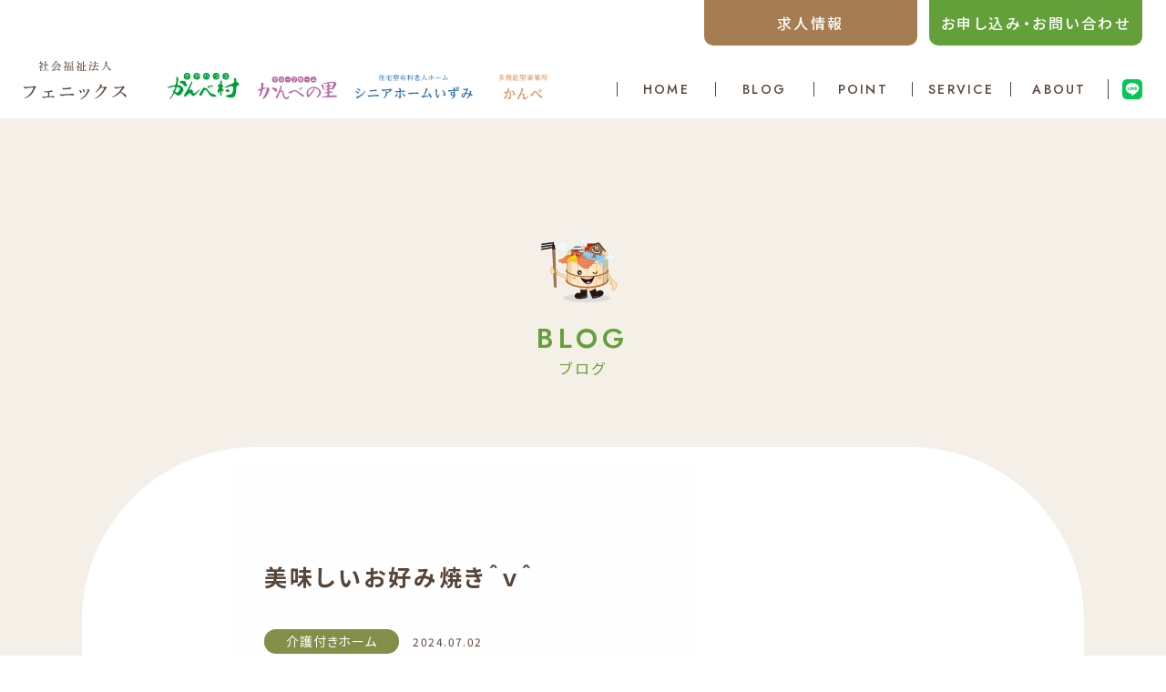

--- FILE ---
content_type: text/html; charset=UTF-8
request_url: https://www.kanbemura.jp/%E7%BE%8E%E5%91%B3%E3%81%97%E3%81%84%E3%81%8A%E5%A5%BD%E3%81%BF%E7%84%BC%E3%81%8D%EF%BC%BE%EF%BD%96%EF%BC%BE/
body_size: 10634
content:
<!doctype html>
<html>
<head>
<!-- Google tag (gtag.js) -->
<script async src="https://www.googletagmanager.com/gtag/js?id=G-8SDQKTLVD5"></script>
<script>function gtag(){dataLayer.push(arguments)}window.dataLayer=window.dataLayer||[],gtag("js",new Date),gtag("config","G-8SDQKTLVD5")</script>
<meta charset="UTF-8">
<!-- <title>社会福祉法人フェニックス</title> -->
<meta name="viewport" content="width=device-width,initial-scale=1">
<!-- <meta name="keywords" content="">
  <meta name="description" content="">
  <meta property="og:title" content="">
  <meta property="og:type" content="website">
  <meta property="og:url" content="">
  <meta property="og:image" content="">
  <meta property="og:site_name" content="">
  <meta property="og:description" content="">
  <meta name="twitter:card" content="">
  <meta property="twitter:url" content=""> -->
<link rel="shortcut icon" type="image/vnd.microsoft.icon" href="https://www.kanbemura.jp/web/wp-content/themes/kanbemura/assets/img/common/favicon.ico">
<link rel="apple-touch-icon" href="https://www.kanbemura.jp/web/wp-content/themes/kanbemura/assets/img/common/apple-touch-icon.png">
<link rel="icon" type="image/png" href="https://www.kanbemura.jp/web/wp-content/themes/kanbemura/assets/img/common/android-chrome-192x192.png">
<meta name="theme-color" content="#ffffff">
<link rel="preconnect" href="https://fonts.googleapis.com">
<link rel="preconnect" href="https://fonts.gstatic.com" crossorigin>
<link href="https://fonts.googleapis.com/css2?family=EB+Garamond:wght@600&family=Jost:wght@400;500;600;700&family=Noto+Sans+JP:wght@300;400;500;700;900&family=Shippori+Mincho:wght@600&display=swap" rel="stylesheet">
<link rel="stylesheet" href="https://www.kanbemura.jp/web/wp-content/themes/kanbemura/assets/css/import.css">
<meta name='robots' content='max-image-preview:large' />
<link rel="alternate" title="oEmbed (JSON)" type="application/json+oembed" href="https://www.kanbemura.jp/wp-json/oembed/1.0/embed?url=https%3A%2F%2Fwww.kanbemura.jp%2F%25e7%25be%258e%25e5%2591%25b3%25e3%2581%2597%25e3%2581%2584%25e3%2581%258a%25e5%25a5%25bd%25e3%2581%25bf%25e7%2584%25bc%25e3%2581%258d%25ef%25bc%25be%25ef%25bd%2596%25ef%25bc%25be%2F" />
<link rel="alternate" title="oEmbed (XML)" type="text/xml+oembed" href="https://www.kanbemura.jp/wp-json/oembed/1.0/embed?url=https%3A%2F%2Fwww.kanbemura.jp%2F%25e7%25be%258e%25e5%2591%25b3%25e3%2581%2597%25e3%2581%2584%25e3%2581%258a%25e5%25a5%25bd%25e3%2581%25bf%25e7%2584%25bc%25e3%2581%258d%25ef%25bc%25be%25ef%25bd%2596%25ef%25bc%25be%2F&#038;format=xml" />

<!-- SEO SIMPLE PACK 3.5.2 -->
<title>美味しいお好み焼き＾ｖ＾ | おしらせ | 社会福祉法人フェニックス</title>
<meta name="description" content="こんにちは、2階介護付きホームです。 ６月２１日にお好み焼き企画を行いました。入居者の皆様、楽しみにしておられます。 職員が焼いている所をみて笑顔で「美味しそう」と二人で会話している所をパシャリ！ 美味しそうに焼けました。 入居者の皆さん美">
<link rel="canonical" href="https://www.kanbemura.jp/%e7%be%8e%e5%91%b3%e3%81%97%e3%81%84%e3%81%8a%e5%a5%bd%e3%81%bf%e7%84%bc%e3%81%8d%ef%bc%be%ef%bd%96%ef%bc%be/">
<meta property="og:locale" content="ja_JP">
<meta property="og:type" content="article">
<meta property="og:image" content="https://www.kanbemura.jp/web/wp-content/uploads/2024/07/CIMG5988-1-scaled.jpg">
<meta property="og:title" content="美味しいお好み焼き＾ｖ＾ | おしらせ | 社会福祉法人フェニックス">
<meta property="og:description" content="こんにちは、2階介護付きホームです。 ６月２１日にお好み焼き企画を行いました。入居者の皆様、楽しみにしておられます。 職員が焼いている所をみて笑顔で「美味しそう」と二人で会話している所をパシャリ！ 美味しそうに焼けました。 入居者の皆さん美">
<meta property="og:url" content="https://www.kanbemura.jp/%e7%be%8e%e5%91%b3%e3%81%97%e3%81%84%e3%81%8a%e5%a5%bd%e3%81%bf%e7%84%bc%e3%81%8d%ef%bc%be%ef%bd%96%ef%bc%be/">
<meta property="og:site_name" content="社会福祉法人フェニックス">
<meta name="twitter:card" content="summary_large_image">
<!-- / SEO SIMPLE PACK -->

<style id='wp-img-auto-sizes-contain-inline-css' type='text/css'>
img:is([sizes=auto i],[sizes^="auto," i]){contain-intrinsic-size:3000px 1500px}
/*# sourceURL=wp-img-auto-sizes-contain-inline-css */
</style>
<style id='wp-emoji-styles-inline-css' type='text/css'>

	img.wp-smiley, img.emoji {
		display: inline !important;
		border: none !important;
		box-shadow: none !important;
		height: 1em !important;
		width: 1em !important;
		margin: 0 0.07em !important;
		vertical-align: -0.1em !important;
		background: none !important;
		padding: 0 !important;
	}
/*# sourceURL=wp-emoji-styles-inline-css */
</style>
<style id='wp-block-library-inline-css' type='text/css'>
:root{--wp-block-synced-color:#7a00df;--wp-block-synced-color--rgb:122,0,223;--wp-bound-block-color:var(--wp-block-synced-color);--wp-editor-canvas-background:#ddd;--wp-admin-theme-color:#007cba;--wp-admin-theme-color--rgb:0,124,186;--wp-admin-theme-color-darker-10:#006ba1;--wp-admin-theme-color-darker-10--rgb:0,107,160.5;--wp-admin-theme-color-darker-20:#005a87;--wp-admin-theme-color-darker-20--rgb:0,90,135;--wp-admin-border-width-focus:2px}@media (min-resolution:192dpi){:root{--wp-admin-border-width-focus:1.5px}}.wp-element-button{cursor:pointer}:root .has-very-light-gray-background-color{background-color:#eee}:root .has-very-dark-gray-background-color{background-color:#313131}:root .has-very-light-gray-color{color:#eee}:root .has-very-dark-gray-color{color:#313131}:root .has-vivid-green-cyan-to-vivid-cyan-blue-gradient-background{background:linear-gradient(135deg,#00d084,#0693e3)}:root .has-purple-crush-gradient-background{background:linear-gradient(135deg,#34e2e4,#4721fb 50%,#ab1dfe)}:root .has-hazy-dawn-gradient-background{background:linear-gradient(135deg,#faaca8,#dad0ec)}:root .has-subdued-olive-gradient-background{background:linear-gradient(135deg,#fafae1,#67a671)}:root .has-atomic-cream-gradient-background{background:linear-gradient(135deg,#fdd79a,#004a59)}:root .has-nightshade-gradient-background{background:linear-gradient(135deg,#330968,#31cdcf)}:root .has-midnight-gradient-background{background:linear-gradient(135deg,#020381,#2874fc)}:root{--wp--preset--font-size--normal:16px;--wp--preset--font-size--huge:42px}.has-regular-font-size{font-size:1em}.has-larger-font-size{font-size:2.625em}.has-normal-font-size{font-size:var(--wp--preset--font-size--normal)}.has-huge-font-size{font-size:var(--wp--preset--font-size--huge)}.has-text-align-center{text-align:center}.has-text-align-left{text-align:left}.has-text-align-right{text-align:right}.has-fit-text{white-space:nowrap!important}#end-resizable-editor-section{display:none}.aligncenter{clear:both}.items-justified-left{justify-content:flex-start}.items-justified-center{justify-content:center}.items-justified-right{justify-content:flex-end}.items-justified-space-between{justify-content:space-between}.screen-reader-text{border:0;clip-path:inset(50%);height:1px;margin:-1px;overflow:hidden;padding:0;position:absolute;width:1px;word-wrap:normal!important}.screen-reader-text:focus{background-color:#ddd;clip-path:none;color:#444;display:block;font-size:1em;height:auto;left:5px;line-height:normal;padding:15px 23px 14px;text-decoration:none;top:5px;width:auto;z-index:100000}html :where(.has-border-color){border-style:solid}html :where([style*=border-top-color]){border-top-style:solid}html :where([style*=border-right-color]){border-right-style:solid}html :where([style*=border-bottom-color]){border-bottom-style:solid}html :where([style*=border-left-color]){border-left-style:solid}html :where([style*=border-width]){border-style:solid}html :where([style*=border-top-width]){border-top-style:solid}html :where([style*=border-right-width]){border-right-style:solid}html :where([style*=border-bottom-width]){border-bottom-style:solid}html :where([style*=border-left-width]){border-left-style:solid}html :where(img[class*=wp-image-]){height:auto;max-width:100%}:where(figure){margin:0 0 1em}html :where(.is-position-sticky){--wp-admin--admin-bar--position-offset:var(--wp-admin--admin-bar--height,0px)}@media screen and (max-width:600px){html :where(.is-position-sticky){--wp-admin--admin-bar--position-offset:0px}}

/*# sourceURL=wp-block-library-inline-css */
</style><style id='wp-block-image-inline-css' type='text/css'>
.wp-block-image>a,.wp-block-image>figure>a{display:inline-block}.wp-block-image img{box-sizing:border-box;height:auto;max-width:100%;vertical-align:bottom}@media not (prefers-reduced-motion){.wp-block-image img.hide{visibility:hidden}.wp-block-image img.show{animation:show-content-image .4s}}.wp-block-image[style*=border-radius] img,.wp-block-image[style*=border-radius]>a{border-radius:inherit}.wp-block-image.has-custom-border img{box-sizing:border-box}.wp-block-image.aligncenter{text-align:center}.wp-block-image.alignfull>a,.wp-block-image.alignwide>a{width:100%}.wp-block-image.alignfull img,.wp-block-image.alignwide img{height:auto;width:100%}.wp-block-image .aligncenter,.wp-block-image .alignleft,.wp-block-image .alignright,.wp-block-image.aligncenter,.wp-block-image.alignleft,.wp-block-image.alignright{display:table}.wp-block-image .aligncenter>figcaption,.wp-block-image .alignleft>figcaption,.wp-block-image .alignright>figcaption,.wp-block-image.aligncenter>figcaption,.wp-block-image.alignleft>figcaption,.wp-block-image.alignright>figcaption{caption-side:bottom;display:table-caption}.wp-block-image .alignleft{float:left;margin:.5em 1em .5em 0}.wp-block-image .alignright{float:right;margin:.5em 0 .5em 1em}.wp-block-image .aligncenter{margin-left:auto;margin-right:auto}.wp-block-image :where(figcaption){margin-bottom:1em;margin-top:.5em}.wp-block-image.is-style-circle-mask img{border-radius:9999px}@supports ((-webkit-mask-image:none) or (mask-image:none)) or (-webkit-mask-image:none){.wp-block-image.is-style-circle-mask img{border-radius:0;-webkit-mask-image:url('data:image/svg+xml;utf8,<svg viewBox="0 0 100 100" xmlns="http://www.w3.org/2000/svg"><circle cx="50" cy="50" r="50"/></svg>');mask-image:url('data:image/svg+xml;utf8,<svg viewBox="0 0 100 100" xmlns="http://www.w3.org/2000/svg"><circle cx="50" cy="50" r="50"/></svg>');mask-mode:alpha;-webkit-mask-position:center;mask-position:center;-webkit-mask-repeat:no-repeat;mask-repeat:no-repeat;-webkit-mask-size:contain;mask-size:contain}}:root :where(.wp-block-image.is-style-rounded img,.wp-block-image .is-style-rounded img){border-radius:9999px}.wp-block-image figure{margin:0}.wp-lightbox-container{display:flex;flex-direction:column;position:relative}.wp-lightbox-container img{cursor:zoom-in}.wp-lightbox-container img:hover+button{opacity:1}.wp-lightbox-container button{align-items:center;backdrop-filter:blur(16px) saturate(180%);background-color:#5a5a5a40;border:none;border-radius:4px;cursor:zoom-in;display:flex;height:20px;justify-content:center;opacity:0;padding:0;position:absolute;right:16px;text-align:center;top:16px;width:20px;z-index:100}@media not (prefers-reduced-motion){.wp-lightbox-container button{transition:opacity .2s ease}}.wp-lightbox-container button:focus-visible{outline:3px auto #5a5a5a40;outline:3px auto -webkit-focus-ring-color;outline-offset:3px}.wp-lightbox-container button:hover{cursor:pointer;opacity:1}.wp-lightbox-container button:focus{opacity:1}.wp-lightbox-container button:focus,.wp-lightbox-container button:hover,.wp-lightbox-container button:not(:hover):not(:active):not(.has-background){background-color:#5a5a5a40;border:none}.wp-lightbox-overlay{box-sizing:border-box;cursor:zoom-out;height:100vh;left:0;overflow:hidden;position:fixed;top:0;visibility:hidden;width:100%;z-index:100000}.wp-lightbox-overlay .close-button{align-items:center;cursor:pointer;display:flex;justify-content:center;min-height:40px;min-width:40px;padding:0;position:absolute;right:calc(env(safe-area-inset-right) + 16px);top:calc(env(safe-area-inset-top) + 16px);z-index:5000000}.wp-lightbox-overlay .close-button:focus,.wp-lightbox-overlay .close-button:hover,.wp-lightbox-overlay .close-button:not(:hover):not(:active):not(.has-background){background:none;border:none}.wp-lightbox-overlay .lightbox-image-container{height:var(--wp--lightbox-container-height);left:50%;overflow:hidden;position:absolute;top:50%;transform:translate(-50%,-50%);transform-origin:top left;width:var(--wp--lightbox-container-width);z-index:9999999999}.wp-lightbox-overlay .wp-block-image{align-items:center;box-sizing:border-box;display:flex;height:100%;justify-content:center;margin:0;position:relative;transform-origin:0 0;width:100%;z-index:3000000}.wp-lightbox-overlay .wp-block-image img{height:var(--wp--lightbox-image-height);min-height:var(--wp--lightbox-image-height);min-width:var(--wp--lightbox-image-width);width:var(--wp--lightbox-image-width)}.wp-lightbox-overlay .wp-block-image figcaption{display:none}.wp-lightbox-overlay button{background:none;border:none}.wp-lightbox-overlay .scrim{background-color:#fff;height:100%;opacity:.9;position:absolute;width:100%;z-index:2000000}.wp-lightbox-overlay.active{visibility:visible}@media not (prefers-reduced-motion){.wp-lightbox-overlay.active{animation:turn-on-visibility .25s both}.wp-lightbox-overlay.active img{animation:turn-on-visibility .35s both}.wp-lightbox-overlay.show-closing-animation:not(.active){animation:turn-off-visibility .35s both}.wp-lightbox-overlay.show-closing-animation:not(.active) img{animation:turn-off-visibility .25s both}.wp-lightbox-overlay.zoom.active{animation:none;opacity:1;visibility:visible}.wp-lightbox-overlay.zoom.active .lightbox-image-container{animation:lightbox-zoom-in .4s}.wp-lightbox-overlay.zoom.active .lightbox-image-container img{animation:none}.wp-lightbox-overlay.zoom.active .scrim{animation:turn-on-visibility .4s forwards}.wp-lightbox-overlay.zoom.show-closing-animation:not(.active){animation:none}.wp-lightbox-overlay.zoom.show-closing-animation:not(.active) .lightbox-image-container{animation:lightbox-zoom-out .4s}.wp-lightbox-overlay.zoom.show-closing-animation:not(.active) .lightbox-image-container img{animation:none}.wp-lightbox-overlay.zoom.show-closing-animation:not(.active) .scrim{animation:turn-off-visibility .4s forwards}}@keyframes show-content-image{0%{visibility:hidden}99%{visibility:hidden}to{visibility:visible}}@keyframes turn-on-visibility{0%{opacity:0}to{opacity:1}}@keyframes turn-off-visibility{0%{opacity:1;visibility:visible}99%{opacity:0;visibility:visible}to{opacity:0;visibility:hidden}}@keyframes lightbox-zoom-in{0%{transform:translate(calc((-100vw + var(--wp--lightbox-scrollbar-width))/2 + var(--wp--lightbox-initial-left-position)),calc(-50vh + var(--wp--lightbox-initial-top-position))) scale(var(--wp--lightbox-scale))}to{transform:translate(-50%,-50%) scale(1)}}@keyframes lightbox-zoom-out{0%{transform:translate(-50%,-50%) scale(1);visibility:visible}99%{visibility:visible}to{transform:translate(calc((-100vw + var(--wp--lightbox-scrollbar-width))/2 + var(--wp--lightbox-initial-left-position)),calc(-50vh + var(--wp--lightbox-initial-top-position))) scale(var(--wp--lightbox-scale));visibility:hidden}}
/*# sourceURL=https://www.kanbemura.jp/web/wp-includes/blocks/image/style.min.css */
</style>
<style id='wp-block-paragraph-inline-css' type='text/css'>
.is-small-text{font-size:.875em}.is-regular-text{font-size:1em}.is-large-text{font-size:2.25em}.is-larger-text{font-size:3em}.has-drop-cap:not(:focus):first-letter{float:left;font-size:8.4em;font-style:normal;font-weight:100;line-height:.68;margin:.05em .1em 0 0;text-transform:uppercase}body.rtl .has-drop-cap:not(:focus):first-letter{float:none;margin-left:.1em}p.has-drop-cap.has-background{overflow:hidden}:root :where(p.has-background){padding:1.25em 2.375em}:where(p.has-text-color:not(.has-link-color)) a{color:inherit}p.has-text-align-left[style*="writing-mode:vertical-lr"],p.has-text-align-right[style*="writing-mode:vertical-rl"]{rotate:180deg}
/*# sourceURL=https://www.kanbemura.jp/web/wp-includes/blocks/paragraph/style.min.css */
</style>
<style id='global-styles-inline-css' type='text/css'>
:root{--wp--preset--aspect-ratio--square: 1;--wp--preset--aspect-ratio--4-3: 4/3;--wp--preset--aspect-ratio--3-4: 3/4;--wp--preset--aspect-ratio--3-2: 3/2;--wp--preset--aspect-ratio--2-3: 2/3;--wp--preset--aspect-ratio--16-9: 16/9;--wp--preset--aspect-ratio--9-16: 9/16;--wp--preset--color--black: #000000;--wp--preset--color--cyan-bluish-gray: #abb8c3;--wp--preset--color--white: #ffffff;--wp--preset--color--pale-pink: #f78da7;--wp--preset--color--vivid-red: #cf2e2e;--wp--preset--color--luminous-vivid-orange: #ff6900;--wp--preset--color--luminous-vivid-amber: #fcb900;--wp--preset--color--light-green-cyan: #7bdcb5;--wp--preset--color--vivid-green-cyan: #00d084;--wp--preset--color--pale-cyan-blue: #8ed1fc;--wp--preset--color--vivid-cyan-blue: #0693e3;--wp--preset--color--vivid-purple: #9b51e0;--wp--preset--gradient--vivid-cyan-blue-to-vivid-purple: linear-gradient(135deg,rgb(6,147,227) 0%,rgb(155,81,224) 100%);--wp--preset--gradient--light-green-cyan-to-vivid-green-cyan: linear-gradient(135deg,rgb(122,220,180) 0%,rgb(0,208,130) 100%);--wp--preset--gradient--luminous-vivid-amber-to-luminous-vivid-orange: linear-gradient(135deg,rgb(252,185,0) 0%,rgb(255,105,0) 100%);--wp--preset--gradient--luminous-vivid-orange-to-vivid-red: linear-gradient(135deg,rgb(255,105,0) 0%,rgb(207,46,46) 100%);--wp--preset--gradient--very-light-gray-to-cyan-bluish-gray: linear-gradient(135deg,rgb(238,238,238) 0%,rgb(169,184,195) 100%);--wp--preset--gradient--cool-to-warm-spectrum: linear-gradient(135deg,rgb(74,234,220) 0%,rgb(151,120,209) 20%,rgb(207,42,186) 40%,rgb(238,44,130) 60%,rgb(251,105,98) 80%,rgb(254,248,76) 100%);--wp--preset--gradient--blush-light-purple: linear-gradient(135deg,rgb(255,206,236) 0%,rgb(152,150,240) 100%);--wp--preset--gradient--blush-bordeaux: linear-gradient(135deg,rgb(254,205,165) 0%,rgb(254,45,45) 50%,rgb(107,0,62) 100%);--wp--preset--gradient--luminous-dusk: linear-gradient(135deg,rgb(255,203,112) 0%,rgb(199,81,192) 50%,rgb(65,88,208) 100%);--wp--preset--gradient--pale-ocean: linear-gradient(135deg,rgb(255,245,203) 0%,rgb(182,227,212) 50%,rgb(51,167,181) 100%);--wp--preset--gradient--electric-grass: linear-gradient(135deg,rgb(202,248,128) 0%,rgb(113,206,126) 100%);--wp--preset--gradient--midnight: linear-gradient(135deg,rgb(2,3,129) 0%,rgb(40,116,252) 100%);--wp--preset--font-size--small: 13px;--wp--preset--font-size--medium: 20px;--wp--preset--font-size--large: 36px;--wp--preset--font-size--x-large: 42px;--wp--preset--spacing--20: 0.44rem;--wp--preset--spacing--30: 0.67rem;--wp--preset--spacing--40: 1rem;--wp--preset--spacing--50: 1.5rem;--wp--preset--spacing--60: 2.25rem;--wp--preset--spacing--70: 3.38rem;--wp--preset--spacing--80: 5.06rem;--wp--preset--shadow--natural: 6px 6px 9px rgba(0, 0, 0, 0.2);--wp--preset--shadow--deep: 12px 12px 50px rgba(0, 0, 0, 0.4);--wp--preset--shadow--sharp: 6px 6px 0px rgba(0, 0, 0, 0.2);--wp--preset--shadow--outlined: 6px 6px 0px -3px rgb(255, 255, 255), 6px 6px rgb(0, 0, 0);--wp--preset--shadow--crisp: 6px 6px 0px rgb(0, 0, 0);}:where(.is-layout-flex){gap: 0.5em;}:where(.is-layout-grid){gap: 0.5em;}body .is-layout-flex{display: flex;}.is-layout-flex{flex-wrap: wrap;align-items: center;}.is-layout-flex > :is(*, div){margin: 0;}body .is-layout-grid{display: grid;}.is-layout-grid > :is(*, div){margin: 0;}:where(.wp-block-columns.is-layout-flex){gap: 2em;}:where(.wp-block-columns.is-layout-grid){gap: 2em;}:where(.wp-block-post-template.is-layout-flex){gap: 1.25em;}:where(.wp-block-post-template.is-layout-grid){gap: 1.25em;}.has-black-color{color: var(--wp--preset--color--black) !important;}.has-cyan-bluish-gray-color{color: var(--wp--preset--color--cyan-bluish-gray) !important;}.has-white-color{color: var(--wp--preset--color--white) !important;}.has-pale-pink-color{color: var(--wp--preset--color--pale-pink) !important;}.has-vivid-red-color{color: var(--wp--preset--color--vivid-red) !important;}.has-luminous-vivid-orange-color{color: var(--wp--preset--color--luminous-vivid-orange) !important;}.has-luminous-vivid-amber-color{color: var(--wp--preset--color--luminous-vivid-amber) !important;}.has-light-green-cyan-color{color: var(--wp--preset--color--light-green-cyan) !important;}.has-vivid-green-cyan-color{color: var(--wp--preset--color--vivid-green-cyan) !important;}.has-pale-cyan-blue-color{color: var(--wp--preset--color--pale-cyan-blue) !important;}.has-vivid-cyan-blue-color{color: var(--wp--preset--color--vivid-cyan-blue) !important;}.has-vivid-purple-color{color: var(--wp--preset--color--vivid-purple) !important;}.has-black-background-color{background-color: var(--wp--preset--color--black) !important;}.has-cyan-bluish-gray-background-color{background-color: var(--wp--preset--color--cyan-bluish-gray) !important;}.has-white-background-color{background-color: var(--wp--preset--color--white) !important;}.has-pale-pink-background-color{background-color: var(--wp--preset--color--pale-pink) !important;}.has-vivid-red-background-color{background-color: var(--wp--preset--color--vivid-red) !important;}.has-luminous-vivid-orange-background-color{background-color: var(--wp--preset--color--luminous-vivid-orange) !important;}.has-luminous-vivid-amber-background-color{background-color: var(--wp--preset--color--luminous-vivid-amber) !important;}.has-light-green-cyan-background-color{background-color: var(--wp--preset--color--light-green-cyan) !important;}.has-vivid-green-cyan-background-color{background-color: var(--wp--preset--color--vivid-green-cyan) !important;}.has-pale-cyan-blue-background-color{background-color: var(--wp--preset--color--pale-cyan-blue) !important;}.has-vivid-cyan-blue-background-color{background-color: var(--wp--preset--color--vivid-cyan-blue) !important;}.has-vivid-purple-background-color{background-color: var(--wp--preset--color--vivid-purple) !important;}.has-black-border-color{border-color: var(--wp--preset--color--black) !important;}.has-cyan-bluish-gray-border-color{border-color: var(--wp--preset--color--cyan-bluish-gray) !important;}.has-white-border-color{border-color: var(--wp--preset--color--white) !important;}.has-pale-pink-border-color{border-color: var(--wp--preset--color--pale-pink) !important;}.has-vivid-red-border-color{border-color: var(--wp--preset--color--vivid-red) !important;}.has-luminous-vivid-orange-border-color{border-color: var(--wp--preset--color--luminous-vivid-orange) !important;}.has-luminous-vivid-amber-border-color{border-color: var(--wp--preset--color--luminous-vivid-amber) !important;}.has-light-green-cyan-border-color{border-color: var(--wp--preset--color--light-green-cyan) !important;}.has-vivid-green-cyan-border-color{border-color: var(--wp--preset--color--vivid-green-cyan) !important;}.has-pale-cyan-blue-border-color{border-color: var(--wp--preset--color--pale-cyan-blue) !important;}.has-vivid-cyan-blue-border-color{border-color: var(--wp--preset--color--vivid-cyan-blue) !important;}.has-vivid-purple-border-color{border-color: var(--wp--preset--color--vivid-purple) !important;}.has-vivid-cyan-blue-to-vivid-purple-gradient-background{background: var(--wp--preset--gradient--vivid-cyan-blue-to-vivid-purple) !important;}.has-light-green-cyan-to-vivid-green-cyan-gradient-background{background: var(--wp--preset--gradient--light-green-cyan-to-vivid-green-cyan) !important;}.has-luminous-vivid-amber-to-luminous-vivid-orange-gradient-background{background: var(--wp--preset--gradient--luminous-vivid-amber-to-luminous-vivid-orange) !important;}.has-luminous-vivid-orange-to-vivid-red-gradient-background{background: var(--wp--preset--gradient--luminous-vivid-orange-to-vivid-red) !important;}.has-very-light-gray-to-cyan-bluish-gray-gradient-background{background: var(--wp--preset--gradient--very-light-gray-to-cyan-bluish-gray) !important;}.has-cool-to-warm-spectrum-gradient-background{background: var(--wp--preset--gradient--cool-to-warm-spectrum) !important;}.has-blush-light-purple-gradient-background{background: var(--wp--preset--gradient--blush-light-purple) !important;}.has-blush-bordeaux-gradient-background{background: var(--wp--preset--gradient--blush-bordeaux) !important;}.has-luminous-dusk-gradient-background{background: var(--wp--preset--gradient--luminous-dusk) !important;}.has-pale-ocean-gradient-background{background: var(--wp--preset--gradient--pale-ocean) !important;}.has-electric-grass-gradient-background{background: var(--wp--preset--gradient--electric-grass) !important;}.has-midnight-gradient-background{background: var(--wp--preset--gradient--midnight) !important;}.has-small-font-size{font-size: var(--wp--preset--font-size--small) !important;}.has-medium-font-size{font-size: var(--wp--preset--font-size--medium) !important;}.has-large-font-size{font-size: var(--wp--preset--font-size--large) !important;}.has-x-large-font-size{font-size: var(--wp--preset--font-size--x-large) !important;}
/*# sourceURL=global-styles-inline-css */
</style>

<style id='classic-theme-styles-inline-css' type='text/css'>
/*! This file is auto-generated */
.wp-block-button__link{color:#fff;background-color:#32373c;border-radius:9999px;box-shadow:none;text-decoration:none;padding:calc(.667em + 2px) calc(1.333em + 2px);font-size:1.125em}.wp-block-file__button{background:#32373c;color:#fff;text-decoration:none}
/*# sourceURL=/wp-includes/css/classic-themes.min.css */
</style>
<link rel="https://api.w.org/" href="https://www.kanbemura.jp/wp-json/" /><link rel="alternate" title="JSON" type="application/json" href="https://www.kanbemura.jp/wp-json/wp/v2/posts/3339" /><link rel="EditURI" type="application/rsd+xml" title="RSD" href="https://www.kanbemura.jp/web/xmlrpc.php?rsd" />
<meta name="generator" content="WordPress 6.9" />
<link rel='shortlink' href='https://www.kanbemura.jp/?p=3339' />
</head>
<body>
<div id="wrapper">
<header id="header">
<div class="contents_in">
<div class="logo_g">
<div class="logo"><a href="https://www.kanbemura.jp"><img src="https://www.kanbemura.jp/web/wp-content/themes/kanbemura/assets/img/common/logo01.svg" alt="社会福祉法人 フェニックス" class="pc"><img src="https://www.kanbemura.jp/web/wp-content/themes/kanbemura/assets/img/common/logo01_sp.svg" alt="社会福祉法人 フェニックス" class="sp"></a></div>
<ul class="group_logo_list pc">
<li class="has_child"><a href="https://www.kanbemura.jp/service/carehouse/" class="btn_list"><img src="https://www.kanbemura.jp/web/wp-content/themes/kanbemura/assets/img/common/logo02.svg" alt="ケアハウス かんべ村"></a>
<ul class="group_logo_sub_list">
<li><a href="https://www.kanbemura.jp/service/carehouse/">－ ケアハウス</a></li>
<li><a href="https://www.kanbemura.jp/service/dayservice/">－ デイサービスセンター</a></li>
<li><a href="https://www.kanbemura.jp/service/kyotakukaigoshien/">－ 居宅介護支援事業所</a></li>
<li><a href="https://www.kanbemura.jp/service/helper/">－ ヘルパーステーション</a></li>
</ul>
</li>
<li class="has_child"><a href="https://www.kanbemura.jp/service/group/" class="btn_list"><img src="https://www.kanbemura.jp/web/wp-content/themes/kanbemura/assets/img/common/logo03.svg" alt="グループホーム かんべの里"></a>
<ul class="group_logo_sub_list --kanbenosato">
<li><a href="https://www.kanbemura.jp/service/group/">－ グループホーム</a></li>
<li><a href="https://www.kanbemura.jp/service/minori/">－ 就労継続支援B型事業所<br>スマイルワークみのり</a></li>
</ul>
</li>
<li><a href="https://www.kanbemura.jp/service/izumi/"><img src="https://www.kanbemura.jp/web/wp-content/themes/kanbemura/assets/img/common/logo04.svg" alt="住宅型有料老人ホーム シニアホームいずみ"></a></li>
<li class="has_child"><a href="https://www.kanbemura.jp/service/jidohattatsu_kirin/" class="btn_list"><img src="https://www.kanbemura.jp/web/wp-content/themes/kanbemura/assets/img/common/logo05.svg" alt="児童発達支援事業所 きりん"></a>
<ul class="group_logo_sub_list --kanbe">
<li><a href="https://www.kanbemura.jp/service/jidohattatsu_kirin/">－ 児童発達支援<br><span class="small_text">（多機能型事業所かんべ三入東）</span></a></li>
<li><a href="https://www.kanbemura.jp/service/jidohattatsu_kirin/#hokagodaykirin">－ 放課後等デイサービス きりん<br><span class="small_text">（多機能型事業所かんべ三入東）</span></a></li>
</ul>
</li>
</ul>
</div>
<div class="openbtn sp"><span></span><span></span><span></span></div>
<div class="menu_g">
<ul class="top_btn_g pc">
<li class="btn_recruit"><a href="https://www.kanbemura.jp/recruit/">求人情報</a></li>
<li class="btn_contact"><a href="https://www.kanbemura.jp/contact/">お申し込み・お問い合わせ</a></li>
</ul>
<nav>
<div class="closebtn sp"><span></span><span></span></div>
<ul class="menu_list">
<li><a href="https://www.kanbemura.jp" class="jost">HOME</a></li>
<li><a href="https://www.kanbemura.jp/news/" class="jost">BLOG</a></li>
<li><a href="https://www.kanbemura.jp/point/" class="jost">POINT</a></li>
<li><a href="https://www.kanbemura.jp/service/" class="jost">SERVICE</a></li>
<li><a href="https://www.kanbemura.jp/about/" class="jost">ABOUT</a></li>
<li class="sp sp_recruit_list"><a href="https://www.kanbemura.jp/recruit/">求人情報</a></li>
<li class="sp"><a href="https://www.kanbemura.jp/contact/">お問い合わせ</a></li>
<li class="btn_instagram">
<a href="https://lin.ee/WVCOFrE" target="_blank"><img src="https://www.kanbemura.jp/web/wp-content/themes/kanbemura/assets/img/common/icon_line_square.svg" alt="LINE"></a>
</li>
</ul>
</nav>
</div><!-- .menu_g -->
</div><!-- .contents_in -->
</header>
<ul class="top_btn_g sp sp_fix_btn">
<li class="btn_contact"><a href="https://www.kanbemura.jp/contact/">お申し込み・お問い合わせ</a></li>
</ul><main id="news_detail" class="under_page">
<div class="title_area title_area_ptn01">
<div class="contents_in ivo" data-animate="fadeInUp">
<h2 class="title_ptn01 area_title"><span class="en jost">BLOG</span><span class="jp">ブログ</span></h2>
</div><!-- .contents_in -->
</div><!-- .title_area-->
<section id="news_article_area" class="article_area">
<div class="contents_in ivo" data-animate="fadeInUp">
<div class="article_block">
<div class="article_title">
<h1 class="article_block_title">美味しいお好み焼き＾ｖ＾</h1>
<div class="info_g">
<ul class="news_category_list">
<li><a href="https://www.kanbemura.jp/category/category02/" class="news_category category02">介護付きホーム</a></li>
</ul>
<p class="date">2024.07.02</p>
</div><!-- .info_g -->
</div><!-- .article_title -->
<div class="article_detail">

<p>こんにちは、2階介護付きホームです。</p>



<p>６月２１日にお好み焼き企画を行いました。入居者の皆様、楽しみにしておられます。</p>



<figure class="wp-block-image size-full"><img fetchpriority="high" decoding="async" width="2560" height="1707" src="https://www.kanbemura.jp/web/wp-content/uploads/2024/07/CIMG5988-1-scaled.jpg" alt="" class="wp-image-3342" srcset="https://www.kanbemura.jp/web/wp-content/uploads/2024/07/CIMG5988-1-scaled.jpg 2560w, https://www.kanbemura.jp/web/wp-content/uploads/2024/07/CIMG5988-1-768x512.jpg 768w, https://www.kanbemura.jp/web/wp-content/uploads/2024/07/CIMG5988-1-1536x1024.jpg 1536w, https://www.kanbemura.jp/web/wp-content/uploads/2024/07/CIMG5988-1-2048x1365.jpg 2048w" sizes="(max-width: 2560px) 100vw, 2560px" /></figure>



<p>職員が焼いている所をみて笑顔で「美味しそう」と二人で会話している所をパシャリ！</p>



<figure class="wp-block-image size-full"><img decoding="async" width="2560" height="1707" src="https://www.kanbemura.jp/web/wp-content/uploads/2024/07/CIMG5989-1-scaled.jpg" alt="" class="wp-image-3343" srcset="https://www.kanbemura.jp/web/wp-content/uploads/2024/07/CIMG5989-1-scaled.jpg 2560w, https://www.kanbemura.jp/web/wp-content/uploads/2024/07/CIMG5989-1-768x512.jpg 768w, https://www.kanbemura.jp/web/wp-content/uploads/2024/07/CIMG5989-1-1536x1024.jpg 1536w, https://www.kanbemura.jp/web/wp-content/uploads/2024/07/CIMG5989-1-2048x1365.jpg 2048w" sizes="(max-width: 2560px) 100vw, 2560px" /></figure>



<p>美味しそうに焼けました。</p>



<figure class="wp-block-image size-full"><img decoding="async" width="2560" height="1707" src="https://www.kanbemura.jp/web/wp-content/uploads/2024/07/CIMG5990-scaled.jpg" alt="" class="wp-image-3344" srcset="https://www.kanbemura.jp/web/wp-content/uploads/2024/07/CIMG5990-scaled.jpg 2560w, https://www.kanbemura.jp/web/wp-content/uploads/2024/07/CIMG5990-768x512.jpg 768w, https://www.kanbemura.jp/web/wp-content/uploads/2024/07/CIMG5990-1536x1024.jpg 1536w, https://www.kanbemura.jp/web/wp-content/uploads/2024/07/CIMG5990-2048x1365.jpg 2048w" sizes="(max-width: 2560px) 100vw, 2560px" /></figure>



<p>入居者の皆さん美味しそうに食べておられました。</p>



<figure class="wp-block-image size-full"><img loading="lazy" decoding="async" width="2560" height="1707" src="https://www.kanbemura.jp/web/wp-content/uploads/2024/07/CIMG5992-scaled.jpg" alt="" class="wp-image-3345" srcset="https://www.kanbemura.jp/web/wp-content/uploads/2024/07/CIMG5992-scaled.jpg 2560w, https://www.kanbemura.jp/web/wp-content/uploads/2024/07/CIMG5992-768x512.jpg 768w, https://www.kanbemura.jp/web/wp-content/uploads/2024/07/CIMG5992-1536x1024.jpg 1536w, https://www.kanbemura.jp/web/wp-content/uploads/2024/07/CIMG5992-2048x1365.jpg 2048w" sizes="auto, (max-width: 2560px) 100vw, 2560px" /></figure>



<figure class="wp-block-image size-full"><img loading="lazy" decoding="async" width="2560" height="1707" src="https://www.kanbemura.jp/web/wp-content/uploads/2024/07/CIMG5993-scaled.jpg" alt="" class="wp-image-3346" srcset="https://www.kanbemura.jp/web/wp-content/uploads/2024/07/CIMG5993-scaled.jpg 2560w, https://www.kanbemura.jp/web/wp-content/uploads/2024/07/CIMG5993-768x512.jpg 768w, https://www.kanbemura.jp/web/wp-content/uploads/2024/07/CIMG5993-1536x1024.jpg 1536w, https://www.kanbemura.jp/web/wp-content/uploads/2024/07/CIMG5993-2048x1365.jpg 2048w" sizes="auto, (max-width: 2560px) 100vw, 2560px" /></figure>



<p>食べ終わって入居者の方が「美味しかったよ」と言ってくださいました。</p>



<p>何より皆さんが美味しそうに食べているのを見て「作って良かった」と思います。</p>



<p>来月も楽しい企画を考えていきます。お楽しみに♪</p>
</div><!-- .article_detail -->
<div class="article_nav">
<div class="btn_g">
<div class="contents_btn btn_previous"><a href="https://www.kanbemura.jp/%e4%bb%8b%e8%ad%b7%e4%bb%98%e3%81%8d%e3%83%9b%e3%83%bc%e3%83%a0%e3%80%807%e6%9c%88%e3%81%ae%e3%82%ab%e3%83%ac%e3%83%b3%e3%83%80%e3%83%bc/" class=""><span>前の記事</span></a></div>
<div class="contents_btn btn_next"><a href="https://www.kanbemura.jp/%e5%bd%93%e9%81%b8/" class=""><span>次の記事</span></a></div>
</div><!-- .btn_g -->
<div class="btn_ptn01"><a href="https://www.kanbemura.jp/news/"><span>ブログ一覧</span></a></div>
</div><!-- .article_nav -->
</div><!-- .article_block -->
</div><!-- .contents_in -->
</section><!-- #news_article_area-->
</main><!-- END  #news_detail -->
<footer id="footer">
<div class="page_top"><a href="#"></a></div>
<div class="contents_in">
<div class="footer_nav">
<div class="list_g">
<ul class="list_box">
<li><a href="https://www.kanbemura.jp">トップ</a></li>
<li><a href="https://www.kanbemura.jp/news/">ブログ</a></li>
<li><a href="https://www.kanbemura.jp/point/">施設の特長</a></li>
<li><a href="https://www.kanbemura.jp/#access_area">アクセス</a></li>
</ul><!-- END .list_box -->
<ul class="list_box list_box01">
<li>
<a href="https://www.kanbemura.jp/service/">サービス内容</a>
<div class="btn_switch sp"></div>
<div class="lower_list_block">
<ul class="lower_list_box">
<li><a href="https://www.kanbemura.jp/service/carehouse/">ケアハウス・介護付きホーム</a></li>
<li><a href="https://www.kanbemura.jp/service/grouphome/">グループホーム</a></li>
<li><a href="https://www.kanbemura.jp/service/dayservice/">デイサービスセンター</a></li>
<li><a href="https://www.kanbemura.jp/service/helper/">ヘルパーステーション</a></li>
<li><a href="https://www.kanbemura.jp/service/kyotakukaigoshien/">居宅介護支援事業所</a></li>
<!-- <li><a href="https://www.kanbemura.jp/service/hokagoday_kirin/">放課後等デイサービス きりん</a></li> -->
<li><a href="https://www.kanbemura.jp/service/jidohattatsu_kirin/">児童発達支援事業所 きりん</a></li>
<li><a href="https://www.kanbemura.jp/service/minori/">就労継続支援B型事業所<br class="sp">スマイルワークみのり</a></li>
<li><a href="https://www.kanbemura.jp/service/izumi/">住宅型有料老人ホーム<br class="sp">シニアホームいずみ</a>
</li>
</ul><!-- END .lower_list_box -->
</div><!-- END .lower_list_block -->
</li>
</ul><!-- END .list_box -->
<ul class="list_box">
<li><a href="https://www.kanbemura.jp/about/">法人概要</a></li>
<li>
<a href="https://www.kanbemura.jp/recruit/">求人情報</a>
<div class="btn_switch sp"></div>
<div class="lower_list_block">
<ul class="lower_list_box">
<li><a href="https://www.kanbemura.jp/recruit/#voice_area">スタッフボイス</a></li>
<li><a href="https://www.kanbemura.jp/recruit/#guideline_area">募集要項</a></li>
</ul><!-- END .lower_list_box -->
</div><!-- END .lower_list_block -->
</li>
<li><a href="https://www.kanbemura.jp/contact/">お申し込み・お問い合わせ</a></li>
<li class="sns_list">
<a href="https://lin.ee/WVCOFrE" target="_blank"><img src="https://www.kanbemura.jp/web/wp-content/themes/kanbemura/assets/img/common/icon_line.svg" alt="LINE"></a>
<!-- <a href="#" target="_blank"><img
                src="https://www.kanbemura.jp/web/wp-content/themes/kanbemura/assets/img/common/icon_instagram_white.svg"
                alt="Instagram"></a> -->
</li>
</ul><!-- END .list_box -->
</div><!-- END .list_g -->
</div><!-- END .footer_nav -->
</div><!-- END .contents_in -->
<p class="copy_right">© 2022 Phoenix</p>
</footer>
</div>
<!-- END  #wrapper -->
<script src="https://www.kanbemura.jp/web/wp-content/themes/kanbemura/assets/js/jquery-3.6.0.min.js"></script>
<script src="https://www.kanbemura.jp/web/wp-content/themes/kanbemura/assets/js/jquery.matchHeight.js"></script>
<script src="https://www.kanbemura.jp/web/wp-content/themes/kanbemura/assets/js/swiper-bundle.min.js"></script>
<script src="https://www.kanbemura.jp/web/wp-content/themes/kanbemura/assets/js/ofi.min.js"></script>
<script src="https://www.kanbemura.jp/web/wp-content/themes/kanbemura/assets/js/jquery.inview.min.js"></script>
<script src="https://www.kanbemura.jp/web/wp-content/themes/kanbemura/assets/js/common.js"></script>
<script type="speculationrules">
{"prefetch":[{"source":"document","where":{"and":[{"href_matches":"/*"},{"not":{"href_matches":["/web/wp-*.php","/web/wp-admin/*","/web/wp-content/uploads/*","/web/wp-content/*","/web/wp-content/plugins/*","/web/wp-content/themes/kanbemura/*","/*\\?(.+)"]}},{"not":{"selector_matches":"a[rel~=\"nofollow\"]"}},{"not":{"selector_matches":".no-prefetch, .no-prefetch a"}}]},"eagerness":"conservative"}]}
</script>
<script id="wp-emoji-settings" type="application/json">
{"baseUrl":"https://s.w.org/images/core/emoji/17.0.2/72x72/","ext":".png","svgUrl":"https://s.w.org/images/core/emoji/17.0.2/svg/","svgExt":".svg","source":{"concatemoji":"https://www.kanbemura.jp/web/wp-includes/js/wp-emoji-release.min.js?ver=6.9"}}
</script>
<script type="module">
/* <![CDATA[ */
/*! This file is auto-generated */
const a=JSON.parse(document.getElementById("wp-emoji-settings").textContent),o=(window._wpemojiSettings=a,"wpEmojiSettingsSupports"),s=["flag","emoji"];function i(e){try{var t={supportTests:e,timestamp:(new Date).valueOf()};sessionStorage.setItem(o,JSON.stringify(t))}catch(e){}}function c(e,t,n){e.clearRect(0,0,e.canvas.width,e.canvas.height),e.fillText(t,0,0);t=new Uint32Array(e.getImageData(0,0,e.canvas.width,e.canvas.height).data);e.clearRect(0,0,e.canvas.width,e.canvas.height),e.fillText(n,0,0);const a=new Uint32Array(e.getImageData(0,0,e.canvas.width,e.canvas.height).data);return t.every((e,t)=>e===a[t])}function p(e,t){e.clearRect(0,0,e.canvas.width,e.canvas.height),e.fillText(t,0,0);var n=e.getImageData(16,16,1,1);for(let e=0;e<n.data.length;e++)if(0!==n.data[e])return!1;return!0}function u(e,t,n,a){switch(t){case"flag":return n(e,"\ud83c\udff3\ufe0f\u200d\u26a7\ufe0f","\ud83c\udff3\ufe0f\u200b\u26a7\ufe0f")?!1:!n(e,"\ud83c\udde8\ud83c\uddf6","\ud83c\udde8\u200b\ud83c\uddf6")&&!n(e,"\ud83c\udff4\udb40\udc67\udb40\udc62\udb40\udc65\udb40\udc6e\udb40\udc67\udb40\udc7f","\ud83c\udff4\u200b\udb40\udc67\u200b\udb40\udc62\u200b\udb40\udc65\u200b\udb40\udc6e\u200b\udb40\udc67\u200b\udb40\udc7f");case"emoji":return!a(e,"\ud83e\u1fac8")}return!1}function f(e,t,n,a){let r;const o=(r="undefined"!=typeof WorkerGlobalScope&&self instanceof WorkerGlobalScope?new OffscreenCanvas(300,150):document.createElement("canvas")).getContext("2d",{willReadFrequently:!0}),s=(o.textBaseline="top",o.font="600 32px Arial",{});return e.forEach(e=>{s[e]=t(o,e,n,a)}),s}function r(e){var t=document.createElement("script");t.src=e,t.defer=!0,document.head.appendChild(t)}a.supports={everything:!0,everythingExceptFlag:!0},new Promise(t=>{let n=function(){try{var e=JSON.parse(sessionStorage.getItem(o));if("object"==typeof e&&"number"==typeof e.timestamp&&(new Date).valueOf()<e.timestamp+604800&&"object"==typeof e.supportTests)return e.supportTests}catch(e){}return null}();if(!n){if("undefined"!=typeof Worker&&"undefined"!=typeof OffscreenCanvas&&"undefined"!=typeof URL&&URL.createObjectURL&&"undefined"!=typeof Blob)try{var e="postMessage("+f.toString()+"("+[JSON.stringify(s),u.toString(),c.toString(),p.toString()].join(",")+"));",a=new Blob([e],{type:"text/javascript"});const r=new Worker(URL.createObjectURL(a),{name:"wpTestEmojiSupports"});return void(r.onmessage=e=>{i(n=e.data),r.terminate(),t(n)})}catch(e){}i(n=f(s,u,c,p))}t(n)}).then(e=>{for(const n in e)a.supports[n]=e[n],a.supports.everything=a.supports.everything&&a.supports[n],"flag"!==n&&(a.supports.everythingExceptFlag=a.supports.everythingExceptFlag&&a.supports[n]);var t;a.supports.everythingExceptFlag=a.supports.everythingExceptFlag&&!a.supports.flag,a.supports.everything||((t=a.source||{}).concatemoji?r(t.concatemoji):t.wpemoji&&t.twemoji&&(r(t.twemoji),r(t.wpemoji)))});
//# sourceURL=https://www.kanbemura.jp/web/wp-includes/js/wp-emoji-loader.min.js
/* ]]> */
</script>
</body></html>


--- FILE ---
content_type: text/css
request_url: https://www.kanbemura.jp/web/wp-content/themes/kanbemura/assets/css/import.css
body_size: 306
content:
@charset "utf-8";

/*
  File Name   : import.css
  Description : 各CSSファイルの読み込み
*/



/* Base style
----------------------------------------------------------- */
@import url("destyle.css");
@import url("layout.css");
@import url("content.css");




/* Plugins style
----------------------------------------------------------- */
@import url("swiper-bundle.min.css");
@import url("animate.css");

--- FILE ---
content_type: text/css
request_url: https://www.kanbemura.jp/web/wp-content/themes/kanbemura/assets/css/layout.css
body_size: 4464
content:
@charset "UTF-8";

/*
  File Name   : _mixin.scss
  Description : メディアクエリ mixin
*/

/*
  File Name   : _variable.scss
  Description : 変数
*/

/*
  File Name   : layout.scss
  Description : 各ブロックのレイアウト
*/

/* BASE
================================================== */

/*** structure ***/

* {
  -webkit-box-sizing: border-box;
  box-sizing: border-box;
}

body {
  position: relative;
  color: #584539;
  font-family: "Noto Sans JP", sans-serif;
  font-weight: 400;
  -webkit-font-feature-settings: "palt";
  font-feature-settings: "palt";
  overflow-x: hidden;
}

body > article,
body > footer,
body > header,
body > main {
  width: 100%;
  min-width: 320px;
  -webkit-box-sizing: border-box;
  box-sizing: border-box;
}

a {
  -webkit-transition: all 0.3s;
  transition: all 0.3s;
}

a:link {
  color: inherit;
  text-decoration: none;
}

a:hover,
a:active {
  text-decoration: none;
}

a:visited {
  color: inherit;
}

a img {
  border: none;
}

a:hover {
  filter: alpha(opacity=90);
  opacity: 0.9;
  -webkit-transition: 0.3s ease-in-out;
  transition: 0.3s ease-in-out;
}

a:hover img {
  filter: alpha(opacity=90);
  opacity: 0.9;
  -webkit-transition: 0.3s ease-in-out;
  transition: 0.3s ease-in-out;
}

input:hover {
  filter: alpha(opacity=90);
  opacity: 0.9;
  -webkit-transition: 0.3s ease-in-out;
  transition: 0.3s ease-in-out;
}

figure {
  margin: 0;
}

img {
  display: block;
  height: auto;
  width: 100%;
  max-width: 100%;
}

.jost {
  font-family: "Jost", sans-serif;
  font-weight: 600;
}

.notosans {
  font-family: "Noto Sans JP", sans-serif;
}

.shippori_m {
  font-family: "Shippori Mincho", serif;
  font-weight: 600;
}

.garamond {
  font-family: "EB Garamond", serif;
  font-weight: 600;
}

/*animate.css動作*/

.animated {
  -webkit-animation-duration: 0.5s;
  animation-duration: 0.5s;
  -webkit-animation-fill-mode: both;
  animation-fill-mode: both;
  -webkit-animation-delay: 0.5s;
  animation-delay: 0.5s;
}

/*範囲に入ってから動作開始までの遅延時間（秒）*/

.animate_delay {
  -webkit-animation-delay: 0.5s;
  animation-delay: 0.5s;
}

.animate_duration {
  -webkit-animation-duration: 0.5s;
  animation-duration: 0.5s;
}

/*inview.js要素の初期表示*/

.iv,
.ivo {
  visibility: hidden;
}

.object_fit {
  -o-object-fit: cover;
  object-fit: cover;
  font-family: "object-fit: cover;";
}

/*hoverアニメーション（拡大）*/

.hover_ptn01 {
  overflow: hidden;
}

.hover_ptn01 img {
  -webkit-transition: 0.5s all;
  transition: 0.5s all;
}

.hover_ptn01:hover img,
a:hover .hover_ptn01 img {
  -webkit-transform: scale(1.2, 1.2);
  transform: scale(1.2, 1.2);
  opacity: 0.7;
}

.anchor_item {
  scroll-margin-top: 130px;
}

/*** pc / sp ***/

/*** js event  !! .hoge { display: none; } & <div class="hoge no-js"></div> !! ***/

.no-js {
  display: block !important;
}

/* Common
============================================================ */

.contents_in {
  margin: 0 auto;
  max-width: 1720px;
}

.inner {
  position: relative;
  max-width: 1590px;
  width: 92.44%;
  background: #FFF;
  border-radius: 0 250px 250px 0;
  margin: 0;
}

.inner.inner_opposite {
  border-radius: 250px 0 0 250px;
  margin: 0 0 0 auto;
}

main {
  display: block;
  background: #F4EFE7;
  padding-top: 130px;
}

/* Header
============================================================ */

#header {
  position: fixed;
  top: 0;
  background: #FFF;
  width: 100%;
  height: 130px;
  padding: 0 0 24.3px;
  z-index: 999;
  /*ハンバーガーボタン*/
  /*END　ハンバーガーボタン*/
}

#header .contents_in {
  position: relative;
  width: 100%;
  display: -webkit-box;
  display: -ms-flexbox;
  display: flex;
  -webkit-box-pack: justify;
  -ms-flex-pack: justify;
  justify-content: space-between;
  padding: 0 76px 0 103px;
}

#header .logo_g {
  display: -webkit-box;
  display: -ms-flexbox;
  display: flex;
  -webkit-box-align: end;
  -ms-flex-align: end;
  align-items: flex-end;
  -webkit-box-pack: justify;
  -ms-flex-pack: justify;
  justify-content: space-between;
  max-width: 731px;
  width: 47.43%;
  padding-top: 46px;
}

#header .logo_g .logo {
  max-width: 142px;
  width: 19.42%;
  margin-right: 55px;
}

#header .logo_g .group_logo_list {
  display: -webkit-box;
  display: -ms-flexbox;
  display: flex;
  -webkit-box-align: end;
  -ms-flex-align: end;
  align-items: flex-end;
  -webkit-box-pack: justify;
  -ms-flex-pack: justify;
  justify-content: space-between;
  max-width: 533px;
  width: 72.9%;
}

#header .logo_g .group_logo_list > li:first-child {
  max-width: 99.68px;
  width: 18.7%;
}

#header .logo_g .group_logo_list > li:nth-child(2) {
  max-width: 109.19px;
  width: 20.48%;
}

#header .logo_g .group_logo_list > li:nth-child(3) {
  max-width: 162.19px;
  width: 30.42%;
}

#header .logo_g .group_logo_list > li:nth-child(4) {
  max-width: 86.59px;
  width: 16.245%;
}

#header .logo_g .group_logo_list > li a {
  display: block;
  width: 100%;
}

#header .logo_g .group_logo_list > li.has_child {
  position: relative;
  z-index: 1;
}

#header .logo_g .group_logo_list > li .group_logo_sub_list {
  position: absolute;
  top: 100%;
  left: -30px;
  display: none;
  width: 236px;
  background: #FFF;
  padding: 15px 30px 25px 28px;
}

#header .logo_g .group_logo_list > li .group_logo_sub_list li {
  margin-bottom: 14px;
}

#header .logo_g .group_logo_list > li .group_logo_sub_list li a {
  display: block;
  color: #64A03A;
  font-size: 15px;
  font-weight: 500;
  line-height: 1.46;
  letter-spacing: 0.06em;
  padding-left: 1.3em;
  text-indent: -1.3em;
}

#header .logo_g .group_logo_list > li .group_logo_sub_list li a .small_text {
  font-size: 0.8em;
}

#header .logo_g .group_logo_list > li .group_logo_sub_list li:last-child {
  margin-bottom: 0;
}

#header .logo_g .group_logo_list > li .group_logo_sub_list.--kanbe {
  width: 290px;
}

#header .logo_g .group_logo_list > li .group_logo_sub_list.--kanbe li a {
  color: #DA9766;
}

#header .logo_g .group_logo_list > li .group_logo_sub_list.--kanbenosato {
  width: 256px;
}

#header .logo_g .group_logo_list > li .group_logo_sub_list.--kanbenosato li a {
  color: #be85b4;
}

#header .menu_g {
  position: relative;
  max-width: 640px;
  width: 41.53%;
}

#header .menu_g .menu_list {
  display: -webkit-box;
  display: -ms-flexbox;
  display: flex;
  -webkit-box-align: center;
  -ms-flex-align: center;
  align-items: center;
  -webkit-box-pack: justify;
  -ms-flex-pack: justify;
  justify-content: space-between;
}

#header .menu_g .menu_list li {
  width: 100%;
  border-left: 1px solid #584539;
}

#header .menu_g .menu_list li a {
  position: relative;
  display: block;
  color: #584539;
  font-size: 17px;
  font-weight: 500;
  letter-spacing: 0.16em;
  text-align: center;
  padding: 1px 24px;
}

#header .menu_g .menu_list li a:hover {
  color: #64A03A;
}

#header .menu_g .menu_list li a::after {
  position: absolute;
  content: "";
  display: block;
  height: 1.5px;
  background-color: #64A03A;
  bottom: -8px;
  left: 0;
  width: 0;
  -webkit-transition: all 0.5s ease;
  transition: all 0.5s ease;
}

#header .menu_g .menu_list li a:hover::after {
  width: 100%;
}

#header .menu_g .menu_list li.btn_instagram {
  width: auto;
}

#header .menu_g .menu_list li.btn_instagram a::after {
  display: none;
}

#header .menu_g .menu_list li.btn_instagram img {
  min-width: 22px;
  width: 22.19px;
}

#header .openbtn {
  position: fixed;
  z-index: 999;
  top: 21px;
  left: 25px;
  width: 24px;
  height: 18px;
  cursor: pointer;
}

#header .openbtn span {
  display: inline-block;
  background-color: #231815;
  border-radius: 2px;
  -webkit-transition: all 0.4s;
  transition: all 0.4s;
  position: absolute;
  left: 0;
  width: 100%;
  height: 2px;
}

#header .openbtn span:nth-of-type(1) {
  top: 0;
}

#header .openbtn span:nth-of-type(2) {
  top: 9px;
}

#header .openbtn span:nth-of-type(3) {
  top: 18px;
}

#header .closebtn {
  position: absolute;
  z-index: 9999;
  top: 16px;
  right: 22px;
  width: 40px;
  height: 30px;
  cursor: pointer;
}

#header .closebtn span {
  display: inline-block;
  background-color: #FFF;
  border-radius: 2px;
  -webkit-transition: all 0.4s;
  transition: all 0.4s;
  position: absolute;
  left: 0;
  width: 100%;
  height: 1px;
}

#header .closebtn span:nth-of-type(1) {
  top: 6px;
  left: 0;
  width: 100%;
  -webkit-transform: translateY(6px) rotate(-45deg);
  transform: translateY(6px) rotate(-45deg);
}

#header .closebtn span:nth-of-type(2) {
  top: 18px;
  left: 0;
  width: 100%;
  -webkit-transform: translateY(-6px) rotate(45deg);
  transform: translateY(-6px) rotate(45deg);
}

.top_btn_g {
  max-width: 534px;
  width: 83.43%;
  display: -webkit-box;
  display: -ms-flexbox;
  display: flex;
  -webkit-box-pack: justify;
  -ms-flex-pack: justify;
  justify-content: space-between;
  margin: 0 0 0 auto;
  -webkit-transition: all 0.3s;
  transition: all 0.3s;
}

.top_btn_g li {
  max-width: 260px;
  width: 48.69%;
  margin-bottom: 37px;
}

.top_btn_g li a {
  display: block;
  width: 100%;
  border-radius: 0 0 10px 10px;
  color: #FFF;
  font-size: clamp(12px, 1.25vw, 16px);
  font-weight: 500;
  line-height: 1.5;
  letter-spacing: 0.16em;
  text-align: center;
  padding: 13px 0 12.7px;
}

.top_btn_g li.btn_recruit a {
  background: #A67C52;
}

.top_btn_g li.btn_recruit a:hover {
  background: #d6893c;
  opacity: 1;
}

.top_btn_g li.btn_contact a {
  background: #64A03A;
}

.top_btn_g li.btn_contact a:hover {
  background: #64c71f;
  opacity: 1;
}

.is-hidden {
  visibility: hidden;
  opacity: 0;
}

/* Global nav
============================================================ */

/* sp nav */

/* pc nav */

/* fix-btn
============================================================ */

/* Footer
============================================================ */

#footer {
  position: relative;
  background-color: #64A03A;
  padding: 60px 0 0;
}

#footer .contents_in {
  max-width: 1100px;
}

#footer .page_top {
  position: absolute;
  right: 130px;
  top: -25px;
  width: 50px;
  height: 50px;
  background-color: #584539;
  border: 1px solid #584539;
  border-radius: 50%;
  -webkit-transition: all 0.3s;
  transition: all 0.3s;
  z-index: 99;
}

#footer .page_top:hover {
  background-color: #925630;
  border: 1px solid #925630;
}

#footer .page_top a {
  position: relative;
  display: -webkit-box;
  display: -ms-flexbox;
  display: flex;
  -webkit-box-align: center;
  -ms-flex-align: center;
  align-items: center;
  -webkit-box-pack: center;
  -ms-flex-pack: center;
  justify-content: center;
  width: 100%;
  height: 100%;
}

#footer .page_top a::before {
  content: "";
  display: block;
  color: #fff;
  width: 16px;
  height: 16px;
  border: 1.5px solid #fff;
  border-left: 0;
  border-bottom: 0;
  -webkit-box-sizing: border-box;
  box-sizing: border-box;
  -webkit-transform: translateY(25%) rotate(-45deg);
  transform: translateY(25%) rotate(-45deg);
  -webkit-transition: all 0.3s;
  transition: all 0.3s;
}

#footer .footer_nav {
  margin-bottom: 65px;
}

#footer .footer_nav .list_g {
  display: -webkit-box;
  display: -ms-flexbox;
  display: flex;
  -webkit-box-pack: justify;
  -ms-flex-pack: justify;
  justify-content: space-between;
}

#footer .footer_nav .list_g .list_box:first-child {
  width: 10%;
}

#footer .footer_nav .list_g .list_box:last-child {
  width: 19.5%;
  margin-right: 0;
}

#footer .footer_nav .list_g .list_box:last-child li.sns_list {
  display: -webkit-box;
  display: -ms-flexbox;
  display: flex;
  -webkit-box-align: center;
  -ms-flex-align: center;
  align-items: center;
  -webkit-box-pack: justify;
  -ms-flex-pack: justify;
  justify-content: space-between;
  width: 24px;
  margin: 20px 0 0;
}

#footer .footer_nav .list_g .list_box:last-child li.sns_list a::after {
  display: none;
}

#footer .footer_nav .list_g .list_box:last-child li.sns_list a:first-child {
  width: 23px;
}

#footer .footer_nav .list_g .list_box:last-child li.sns_list a:last-child {
  width: 22px;
}

#footer .footer_nav .list_g .list_box:last-child li.sns_list a::before {
  display: none;
}

#footer .footer_nav .list_g .list_box:last-child li.sns_list a::before a::before {
  display: none;
}

#footer .footer_nav .list_g .list_box > li {
  position: relative;
}

#footer .footer_nav .list_g .list_box > li a {
  position: relative;
  color: #FFF;
  font-size: 15px;
  font-weight: 500;
  line-height: 2.26;
  letter-spacing: 0.06em;
}

#footer .footer_nav .list_g .list_box > li a::before {
  content: "■";
  display: inline-block;
  color: #FFF;
  font-size: 12px;
  margin-right: 0.5em;
}

#footer .footer_nav .list_g .list_box > li a::after {
  position: absolute;
  content: "";
  display: block;
  width: 0;
  height: 1px;
  background-color: #FFF;
  bottom: -4px;
  left: 0;
  -webkit-transition: all 0.5s;
  transition: all 0.5s;
}

#footer .footer_nav .list_g .list_box > li a:hover::after {
  width: 100%;
}

#footer .footer_nav .list_g .list_box > li .btn_switch {
  position: absolute;
  right: 0px;
  top: 2px;
  display: -webkit-box;
  display: -ms-flexbox;
  display: flex;
  -webkit-box-align: center;
  -ms-flex-align: center;
  align-items: center;
  -webkit-box-pack: center;
  -ms-flex-pack: center;
  justify-content: center;
  width: 50px;
  height: 40px;
  z-index: 9;
  cursor: pointer;
}

#footer .footer_nav .list_g .list_box > li .btn_switch::before {
  content: "";
  display: block;
  width: 13px;
  height: 13px;
  border-top: solid 1px #FFF;
  border-right: solid 1px #FFF;
  -webkit-transform: rotate(135deg);
  transform: rotate(135deg);
  -webkit-transition: all 0.3s;
  transition: all 0.3s;
}

#footer .footer_nav .list_g .list_box.list_box01 {
  max-width: 615px;
  width: 100%;
}

#footer .footer_nav .list_g .list_box.list_box01 .lower_list_block .lower_list_box {
  display: -webkit-box;
  display: -ms-flexbox;
  display: flex;
  -webkit-box-orient: vertical;
  -webkit-box-direction: normal;
  -ms-flex-direction: column;
  flex-direction: column;
  -ms-flex-wrap: wrap;
  flex-wrap: wrap;
  height: 200px;
}

#footer .footer_nav .list_g .list_box .lower_list_block .lower_list_box > li {
  position: relative;
}

#footer .footer_nav .list_g .list_box .lower_list_block .lower_list_box > li a {
  position: relative;
  font-weight: 400;
}

#footer .footer_nav .list_g .list_box .lower_list_block .lower_list_box > li a::before {
  content: "";
  display: inline-block;
  width: 0.5em;
  height: 1px;
  background: #FFF;
  vertical-align: middle;
}

/* copy-right
=========================== */

.copy_right {
  display: block;
  background: #584539;
  color: #FFF;
  font-size: clamp(11px, 0.698vw, 12px);
  line-height: 1.42;
  letter-spacing: 0.1em;
  text-align: center;
  padding: 11.5px 0 14px;
}

@media screen and (min-width: 768px) {
  .sp {
    display: none !important;
  }
}

@media screen and (max-width: 1720px) {
  #header .contents_in {
    padding: 0 4.419vw 0 5.988vw;
  }

  #header .logo_g .logo {
    margin-right: 40px;
  }

  #header .menu_g {
    width: 47%;
  }

  #header .menu_g .menu_list li a {
    font-size: 1.1vw;
    padding: 0 10px;
  }

  #header .menu_g .menu_list li.btn_instagram a {
    padding: 0 0 0 15px;
  }
}

@media screen and (max-width: 1280px) {
  .contents_in {
    width: 94%;
  }

  .inner {
    border-radius: 0 180px 180px 0;
  }

  .inner.inner_opposite {
    border-radius: 200px 0 0 200px;
  }

  #header .contents_in {
    padding: 0 2vw;
  }

  #header .logo_g .group_logo_list > li .group_logo_sub_list {
    width: clamp(170px, 18.438vw, 236px);
    padding: 1.172vw 2.344vw 1.953vw 2.188vw;
  }

  #header .logo_g .group_logo_list > li .group_logo_sub_list li a {
    font-size: clamp(11px, 1.172vw, 15px);
  }

  #header .logo_g .group_logo_list > li .group_logo_sub_list.--kanbe {
    width: clamp(200px, 22.656vw, 290px);
  }

  #header .logo_g .group_logo_list > li .group_logo_sub_list.--kanbenosato {
    width: clamp(180px, 20vw, 256px);
  }

  #footer .footer_nav .list_g .list_box > li a {
    font-size: 14px;
  }

  #footer .footer_nav .list_g .list_box.list_box01 .lower_list_block .lower_list_box {
    height: 160px;
  }
}

@media screen and (max-width: 1024px) {
  #header .logo_g {
    width: 45%;
  }

  #header .logo_g .logo {
    margin-right: 10px;
  }

  #header .menu_g {
    width: 50%;
  }

  #header .menu_g .menu_list li a {
    font-size: 12px;
    padding: 0 5px;
  }

  .top_btn_g {
    width: 100%;
    margin: 0 10px 0 0;
  }

  #footer .footer_nav .list_g .list_box:first-child {
    width: 14%;
  }

  #footer .footer_nav .list_g .list_box:last-child {
    width: 25%;
  }

  #footer .footer_nav .list_g .list_box > li a {
    font-size: 13px;
  }

  #footer .footer_nav .list_g .list_box.list_box01 {
    width: auto;
  }

  #footer .footer_nav .list_g .list_box.list_box01 .lower_list_block .lower_list_box {
    height: auto;
  }
}

@media screen and (max-width: 767px) {
  .anchor_item {
    scroll-margin-top: 60px;
  }

  .pc {
    display: none !important;
  }

  .contents_in {
    width: calc(100% - 16vw);
  }

  .inner {
    width: 100%;
    border-radius: 0 80px 80px 0;
  }

  .inner.inner_opposite {
    border-radius: 100px 0 0 100px;
  }

  main {
    padding-top: 60px;
  }

  #header {
    height: 60px;
  }

  #header .contents_in {
    display: block;
    padding: 0;
  }

  #header .logo_g {
    display: block;
    max-width: 237px;
    width: 100%;
    margin: 0 0 0 auto;
    padding-top: 24px;
  }

  #header .logo_g .logo {
    max-width: none;
    width: 208px;
    margin-right: 33.7px;
  }

  #header .logo_g .group_logo_list {
    width: 100%;
  }

  #header .logo_g .group_logo_list > li:first-child {
    width: 99.68px;
  }

  #header .logo_g .group_logo_list > li:nth-child(2) {
    width: 109.19px;
  }

  #header .logo_g .group_logo_list > li:nth-child(3) {
    width: 162.19px;
  }

  #header .logo_g .group_logo_list > li:nth-child(4) {
    width: 86.59px;
  }

  #header .menu_g {
    position: fixed;
    top: 0;
    right: 100%;
    height: 100vh;
    display: block;
    width: 78.66%;
    background: rgba(100, 160, 58, 0.8);
    padding: 105px 0 0 46px;
    -webkit-transition: all 0.3s;
    transition: all 0.3s;
    z-index: 999;
  }

  #header .menu_g.active {
    right: 21.33%;
  }

  #header .menu_g .menu_list {
    position: relative;
    display: block;
  }

  #header .menu_g .menu_list li {
    border-left: none;
  }

  #header .menu_g .menu_list li a {
    color: #FFF;
    font-size: 17px;
    font-weight: 400;
    line-height: 30px;
    text-align: left;
    padding: 10px 0;
  }

  #header .menu_g .menu_list li a:hover {
    color: #FFF;
  }

  #header .menu_g .menu_list li a::after {
    display: none;
  }

  #header .menu_g .menu_list li.btn_instagram {
    margin-top: 20px;
  }

  #header .menu_g .menu_list li.btn_instagram a {
    padding: 0;
  }

  #header .menu_g .menu_list li.sp_recruit_list {
    margin-top: 50px;
  }

  .top_btn_g {
    position: fixed;
    left: 50%;
    bottom: 0;
    -webkit-transform: translateX(-50%);
    transform: translateX(-50%);
    display: block;
    width: 260px;
    margin: 0;
    z-index: 99;
  }

  .top_btn_g li {
    position: relative;
    width: 100%;
    margin: 0;
  }

  .top_btn_g li a {
    border-radius: 10px 10px 0 0;
    font-size: 16px;
  }

  #footer {
    padding: 0;
  }

  #footer .contents_in {
    width: 100%;
  }

  #footer .page_top {
    right: 23.5px;
    top: -18px;
    width: 35.2px;
    height: 35.2px;
  }

  #footer .page_top a::before {
    width: 12px;
    height: 12px;
  }

  #footer .footer_nav {
    margin-bottom: 0;
  }

  #footer .footer_nav .list_g {
    display: block;
  }

  #footer .footer_nav .list_g .list_box:first-child {
    width: 100%;
  }

  #footer .footer_nav .list_g .list_box:last-child {
    width: 100%;
  }

  #footer .footer_nav .list_g .list_box:last-child li.sns_list {
    width: 28px;
    height: 48px;
    border: none;
    margin: 0 auto;
  }

  #footer .footer_nav .list_g .list_box:last-child li.sns_list a {
    padding: 0;
  }

  #footer .footer_nav .list_g .list_box:last-child li.sns_list a:first-child {
    width: 28px;
  }

  #footer .footer_nav .list_g .list_box:last-child li.sns_list a:last-child {
    width: 27px;
  }

  #footer .footer_nav .list_g .list_box > li {
    border-bottom: 1px solid #FFF;
  }

  #footer .footer_nav .list_g .list_box > li a {
    width: 100%;
    display: block;
    font-size: 16px;
    line-height: 30px;
    padding: 9px 17px 9px 50px;
  }

  #footer .footer_nav .list_g .list_box > li a::before {
    position: absolute;
    top: 50%;
    left: 24px;
    -webkit-transform: translateY(-50%);
    transform: translateY(-50%);
    font-size: 11px;
  }

  #footer .footer_nav .list_g .list_box > li a::after {
    display: none;
  }

  #footer .footer_nav .list_g .list_box.list_box01 {
    max-width: none;
    width: 100%;
  }

  #footer .footer_nav .list_g .list_box .lower_list_block {
    display: none;
  }

  #footer .footer_nav .list_g .list_box .lower_list_block.active {
    display: block;
  }

  #footer .footer_nav .list_g .list_box .lower_list_block .lower_list_box > li {
    border-top: 1px solid #FFF;
  }

  #footer .footer_nav .list_g .list_box .lower_list_block .lower_list_box > li a {
    background: #83B361;
  }

  #footer .footer_nav .list_g .list_box .lower_list_block .lower_list_box > li a::before {
    position: absolute;
    top: 24px;
    left: 25px;
    width: 1em;
  }

  .copy_right {
    padding: 15px 0 17px;
  }
}

--- FILE ---
content_type: text/css
request_url: https://www.kanbemura.jp/web/wp-content/themes/kanbemura/assets/css/content.css
body_size: 30496
content:
@charset "UTF-8";

/*
  File Name   : _mixin.scss
  Description : メディアクエリ mixin
*/

/*
  File Name   : _variable.scss
  Description : 変数
*/

/*
  File Name   : content.scss
  Description : 各コンテンツ用SCSS
  table of contents：
  Common
  top
  news
  news_detail
  recruit
  recruit_guideline
  contact
  about
  service
  service_lower
  voice
  point
*/

/* Common
============================================================ */

.btn_ptn01 {
  width: 308px;
  margin: 0 auto;
}

.btn_ptn01 a,
.btn_ptn01 button {
  position: relative;
  display: block;
  width: 100%;
  background: #FFF;
  border: 1px solid #64A03A;
  border-radius: 28.53px;
  color: #64A03A;
  font-size: clamp(14.4px, 1.047vw, 18px);
  font-weight: 500;
  line-height: 1.44;
  letter-spacing: 0.2em;
  text-align: center;
  padding: 14.1px 0 15px;
  -webkit-transition: all 0.3s;
  transition: all 0.3s;
}

.btn_ptn01 a::after,
.btn_ptn01 button::after {
  content: "";
  width: 7px;
  height: 7px;
  border-top: solid 1px #64A03A;
  border-right: solid 1px #64A03A;
  position: absolute;
  right: 25px;
  top: 45%;
  -webkit-transform: rotate(45deg);
  transform: rotate(45deg);
  -webkit-transition: all 0.3s;
  transition: all 0.3s;
}

.btn_ptn01 a.button_arrow_down::after,
.btn_ptn01 button.button_arrow_down::after {
  -webkit-transform: rotate(135deg);
  transform: rotate(135deg);
}

.btn_ptn01.btn_white a {
  background-color: transparent;
  border: 1px solid #FFF;
  color: #FFF;
}

.btn_ptn01.btn_white a:hover {
  background-color: #64A03A;
  border: 1px solid #64A03A;
  color: #FFF;
  opacity: 1;
}

.btn_ptn01.btn_white a::after {
  border-top: solid 1px #FFF;
  border-right: solid 1px #FFF;
}

.btn_ptn02 {
  max-width: 570px;
  width: 100%;
  margin: 0 auto;
}

.btn_ptn02 a {
  display: block;
  background: #584539;
  border-radius: 10px;
  color: #FFF;
  font-size: 22px;
  font-weight: 700;
  line-height: 32px;
  letter-spacing: 0.14em;
  text-align: center;
  padding: 19px 10px;
}

.btn_ptn02 a:hover {
  background: #925630;
}

.title_ptn01 {
  position: relative;
  color: #64A03A;
}

.title_ptn01 .en {
  display: block;
  font-size: 31px;
  line-height: 1.45;
  letter-spacing: 0.18em;
}

.title_ptn01 .jp {
  display: block;
  font-size: 18px;
  line-height: 1.44;
  letter-spacing: 0.18em;
}

.under_page .title_area.title_area_ptn01 {
  padding: 220px 0 75px;
  text-align: center;
}

.under_page .title_area.title_area_ptn01 .area_title::before {
  position: absolute;
  top: -127px;
  left: 50%;
  content: "";
  display: block;
  width: 116px;
  height: 113px;
  background: url(../img/common/icon_hot_news.svg) no-repeat;
  background-size: contain;
  -webkit-transform: translateX(-50%);
  transform: translateX(-50%);
}

.under_page .title_area.title_area_ptn02 {
  background: url(../img/recruit/bg_title.png) no-repeat center center;
  background-size: cover;
  padding: 236px 0 202px;
  text-align: center;
}

.under_page .title_area.title_area_ptn02 .area_title02 {
  color: #FFF;
}

.under_page .title_area.title_area_ptn02 .area_title02 .en {
  font-size: 40px;
  letter-spacing: 0.38em;
  margin-bottom: 7px;
}

.under_page .title_area.title_area_ptn02 .area_title02 .jp {
  font-size: 20px;
  letter-spacing: 0.23em;
}

.under_page .title_ptn02 {
  color: #64A03A;
  font-size: 20px;
  font-weight: 700;
  line-height: 1.45;
  letter-spacing: 0.2em;
  text-align: center;
  padding-bottom: 11px;
  margin-bottom: 130px;
}

.under_page .title_ptn02 span {
  position: relative;
}

.under_page .title_ptn02 span::before {
  position: absolute;
  left: 50%;
  bottom: -11px;
  content: "";
  display: block;
  width: 100%;
  height: 1px;
  background: #64A03A;
  -webkit-transform: translateX(-50%);
  transform: translateX(-50%);
}

/*お知らせカテゴリー*/

/*すべて*/

.categoryall {
  background: #7A6A60;
}

/*ケアハウス*/

.category01 {
  background: #64A03A;
}

/*介護付きホーム*/

.category02 {
  background: #818F48;
}

/*デイサービスセンター*/

.category03 {
  background: #AA5C7E;
}

/*居宅介護支援事業所*/

.category04 {
  background: #53859D;
}

/*ヘルパーステーション*/

.category05 {
  background: #B87500;
}

/*グループホーム*/

.category06 {
  background: #B680AC;
}

/*放課後等デイサービス*/

.category07 {
  background: #C9A34B;
}

/*児童発達支援事業所*/

.category08 {
  background: #DB91A3;
}

/*就労継続支援B型事業所*/

.category09 {
  background: #CA4529;
}

/*シニアホーム*/

.category10 {
  background: #8895B8;
}

/*広報誌*/

.category11 {
  background: #CE8A64;
}

/*献立*/

.category12 {
  background: #53765E;
}

/*活動報告*/

.category13 {
  background: #6FA2AE;
}

/*その他*/

.category14 {
  background: #7DA48B;
}

/*本部*/

.category15 {
  background: #5E518B;
}

/*SERVICE施設カラー*/

/*かんべ村*/

.facility_color01 {
  background: #64A03A;
}

/*かんべの里*/

.facility_color02 {
  background: #B680AC;
}

/*三入東*/

.facility_color03 {
  background: #D5AD41;
}

/*いずみ*/

.facility_color04 {
  background: #7795B8;
}

/*きりん*/

.facility_color05 {
  background: #DA9766;
}

/*ページャー*/

.pagination {
  padding: 65px 0 104px;
}

.pagination ul {
  display: -webkit-box;
  display: -ms-flexbox;
  display: flex;
  -webkit-box-pack: center;
  -ms-flex-pack: center;
  justify-content: center;
}

.pagination ul li {
  margin: 0 14px;
}

.pagination ul li .page-numbers {
  position: relative;
  display: -webkit-box;
  display: -ms-flexbox;
  display: flex;
  -webkit-box-align: center;
  -ms-flex-align: center;
  align-items: center;
  -webkit-box-pack: center;
  -ms-flex-pack: center;
  justify-content: center;
  color: #584539;
  font-size: 20px;
  font-weight: 500;
  line-height: 1.45;
  letter-spacing: 0.16em;
  text-align: center;
  -webkit-transition: all 0.3s;
  transition: all 0.3s;
}

.pagination ul li .page-numbers.next.page-numbers,
.pagination ul li .page-numbers.prev.page-numbers {
  display: none !important;
}

.pagination ul li .page-numbers::after {
  position: absolute;
  content: "";
  display: block;
  width: 0;
  height: 1px;
  background-color: #584539;
  bottom: -4px;
  left: auto;
  -webkit-transition: all 0.3s;
  transition: all 0.3s;
}

.pagination ul li .page-numbers.current::after,
.pagination ul li .page-numbers.page-numbers:hover::after {
  width: 100%;
}

/* top
============================================================ */

#top {
  padding-bottom: 271px;
}

#top #mv_area {
  position: relative;
  margin: 75px auto 170px;
}

#top #mv_area .slider1 {
  width: 86.34%;
  margin: 0;
}

#top #mv_area .slider1 li {
  background: #F4EFE7;
}

#top #mv_area .contents_in {
  position: absolute;
  top: 0;
  max-width: none;
  width: 100%;
  z-index: 1;
}

#top #mv_area .mv_cnt {
  position: relative;
}

#top #mv_area .mv_cnt .mv_title {
  position: absolute;
  top: 131.5px;
  right: 141.4px;
  max-width: 223px;
  width: clamp(114px, 12.965vw, 223px);
}

#top #about_area {
  margin-bottom: 142px;
}

#top #about_area .contents_in {
  width: 100%;
}

#top #about_area .inner {
  padding: 107px 55px 122px 0;
}

#top #about_area .inner .title_g {
  max-width: 935px;
  margin: 0 auto 127px;
}

#top #about_area .inner .title_g .area_title {
  padding-left: 107px;
}

#top #about_area .inner .title_g .area_title::before {
  position: absolute;
  top: -36px;
  left: 0;
  content: "";
  display: block;
  width: 93px;
  height: 113px;
  background: url(../img/common/icon_hot_about.svg) no-repeat;
  background-size: contain;
}

#top #about_area .inner .cnt_g {
  display: -webkit-box;
  display: -ms-flexbox;
  display: flex;
  -webkit-box-pack: justify;
  -ms-flex-pack: justify;
  justify-content: space-between;
}

#top #about_area .inner .cnt_g .cnt_img {
  max-width: 730px;
  width: 47.56%;
}

#top #about_area .inner .cnt_g .cnt_img figure.img01 {
  margin-bottom: 95px;
}

#top #about_area .inner .cnt_g .cnt_img figure.mascot_g {
  display: -webkit-box;
  display: -ms-flexbox;
  display: flex;
  -webkit-box-align: end;
  -ms-flex-align: end;
  align-items: flex-end;
  -webkit-box-orient: horizontal;
  -webkit-box-direction: reverse;
  -ms-flex-direction: row-reverse;
  flex-direction: row-reverse;
  -webkit-box-pack: center;
  -ms-flex-pack: center;
  justify-content: center;
  max-width: 540px;
  width: 74%;
  margin: 0 auto;
}

#top #about_area .inner .cnt_g .cnt_img figure.mascot_g img {
  max-width: 216.5px;
  width: 40%;
}

#top #about_area .inner .cnt_g .cnt_img figure.mascot_g figcaption {
  width: 60%;
  font-size: 12.27px;
  line-height: 1.711;
  letter-spacing: 0.06em;
  text-align: right;
}

#top #about_area .inner .cnt_g .cnt_img figure.mascot_g figcaption span {
  display: block;
  font-size: 14px;
  font-weight: 700;
  letter-spacing: 0.12em;
}

#top #about_area .inner .cnt_g .cnt_text {
  max-width: 712px;
  width: 46.38%;
}

#top #about_area .inner .cnt_g .cnt_text .lead_text {
  font-size: 26px;
  line-height: 2.23;
  letter-spacing: 0.05em;
  margin-bottom: 45px;
}

#top #about_area .inner .cnt_g .cnt_text .lead_text span {
  display: inline-block;
  color: #FFF;
  line-height: 1.73;
  padding-left: 0.2em;
}

#top #about_area .inner .cnt_g .cnt_text .detail {
  font-size: 17px;
  line-height: 2;
  letter-spacing: 0.06em;
  margin-bottom: 2em;
}

#top #about_area .inner .cnt_g .cnt_text .detail .service_cnt_wrap {
  display: block;
  margin: 8px 0;
}

#top #about_area .inner .cnt_g .cnt_text .detail .service_cnt_wrap .service_cnt {
  display: inline-block;
  background: #A67C52;
  border-radius: 5px;
  color: #FFF;
  font-size: 16px;
  line-height: 1;
  padding: 4.5px 15px 6.5px;
  margin: 4px 10px 4px 0;
}

#top #about_area .inner .cnt_g .cnt_text .detail .service_cnt_wrap .service_cnt:nth-child(3) {
  margin-right: 0;
}

#top #about_area .inner .cnt_g .cnt_text .btn_ptn01 {
  margin: 50px 0 0;
}

#top .cnt_area .title_g {
  max-width: 1191px;
  display: -webkit-box;
  display: -ms-flexbox;
  display: flex;
  -webkit-box-pack: justify;
  -ms-flex-pack: justify;
  justify-content: space-between;
  margin: 0 auto 120px 0;
}

#top .cnt_area .title_g .lead_box {
  max-width: 765px;
  width: 64.14%;
  display: -webkit-box;
  display: -ms-flexbox;
  display: flex;
  -webkit-box-align: center;
  -ms-flex-align: center;
  align-items: center;
}

#top .cnt_area .title_g .lead_box .lead_text {
  font-size: 23px;
  line-height: 1.83;
  letter-spacing: 0.1em;
}

#top #point_area {
  margin-bottom: 145px;
}

#top #point_area .contents_in {
  width: 100%;
}

#top #point_area .inner {
  padding: 93px 0 125px 200px;
}

#top #point_area .inner .area_title {
  max-width: 225px;
  padding-left: 109px;
}

#top #point_area .inner .area_title::before {
  position: absolute;
  top: -36px;
  left: 0;
  content: "";
  display: block;
  width: 95px;
  height: 112px;
  background: url(../img/common/icon_hot_point.svg) no-repeat;
  background-size: contain;
}

#top #point_area .inner .lead_box {
  max-width: 882px;
  width: 74%;
}

#top #point_area .inner .lead_box .lead_text {
  letter-spacing: 0.04em;
}

#top #point_area .inner .slider2 {
  max-width: 1390px;
  margin: 0 0 0 auto;
}

#top #point_area .inner .slider2 .swiper-wrapper {
  padding: 0 0 60px;
}

#top #point_area .inner .slider2 .swiper-wrapper li {
  max-width: 450px;
  width: 32.3%;
}

#top #point_area .inner .slider2 .swiper-wrapper li a {
  display: block;
}

#top #point_area .inner .slider2 .swiper-wrapper li a .facility {
  display: -webkit-box;
  display: -ms-flexbox;
  display: flex;
  -webkit-box-align: end;
  -ms-flex-align: end;
  align-items: flex-end;
  font-size: 18px;
  line-height: 1.67;
  letter-spacing: 0.12em;
  padding-left: 30px;
  margin-bottom: 10px;
}

#top #point_area .inner .slider2 .swiper-wrapper li a .cnt_box {
  background: #B680AC;
  border-radius: 30px;
  padding: 30px 30px 25px;
}

#top #point_area .inner .slider2 .swiper-wrapper li a .cnt_box figure {
  margin-bottom: 27px;
}

#top #point_area .inner .slider2 .swiper-wrapper li a .cnt_box .list_title {
  display: -webkit-box;
  display: -ms-flexbox;
  display: flex;
  -webkit-box-align: center;
  -ms-flex-align: center;
  align-items: center;
  color: #FFF;
  font-size: 18px;
  font-weight: 700;
  line-height: 1.67;
  letter-spacing: 0.12em;
}

#top #point_area .inner .slider2 .swiper-wrapper li a .cnt_box .list_title .number {
  display: block;
  border-right: 1px dashed #FFF;
  font-size: 40px;
  font-weight: 700;
  line-height: 1.75;
  padding-right: 10px;
  margin-right: 10px;
}

#top #point_area .inner .slider2 .swiper-button-prev,
#top #point_area .inner .slider2 .swiper-button-next {
  top: auto;
  bottom: 5px;
  height: 11px;
  width: 78px;
}

#top #point_area .inner .slider2 .swiper-button-prev {
  left: 44%;
}

#top #point_area .inner .slider2 .swiper-button-prev:after {
  background-image: url(../img/common/arrow_slider_left.svg);
}

#top #point_area .inner .slider2 .swiper-button-next {
  right: 39%;
}

#top #point_area .inner .slider2 .swiper-button-next:after {
  background-image: url(../img/common/arrow_slider_right.svg);
}

#top #point_area .inner .slider2 .swiper-button-prev:after,
#top #point_area .inner .slider2 .swiper-button-next:after {
  background-repeat: no-repeat;
  background-size: contain;
  content: "";
  height: 11px;
  margin: auto;
  width: 78px;
}

#top #point_area .inner .slider2 .swiper-slide img {
  height: auto;
  width: 100%;
}

#top #service_area {
  margin-bottom: 155px;
  overflow-x: hidden;
}

#top #service_area .contents_in {
  width: 100%;
}

#top #service_area .inner {
  position: relative;
  padding: 117px 0 125px 213px;
}

#top #service_area .inner .title_g {
  max-width: 1044px;
  margin-left: 100px;
}

#top #service_area .inner .title_g .area_title {
  max-width: 270px;
  padding-left: 110px;
}

#top #service_area .inner .title_g .area_title::before {
  position: absolute;
  top: -36px;
  left: 0;
  content: "";
  display: block;
  width: 98px;
  height: 112px;
  background: url(../img/common/icon_hot_service.svg) no-repeat;
  background-size: contain;
}

#top #service_area .inner .title_g .lead_box {
  width: 58.3%;
}

#top #service_area .inner .service_list_g {
  max-width: 920px;
  width: 90%;
  display: -webkit-box;
  display: -ms-flexbox;
  display: flex;
  -ms-flex-wrap: wrap;
  flex-wrap: wrap;
  -webkit-box-pack: justify;
  -ms-flex-pack: justify;
  justify-content: space-between;
  padding-right: 65px;
  margin: 0 auto 60px;
}

#top #service_area .inner .service_list_g li {
  max-width: 235px;
  width: 27.5%;
  margin-bottom: 86px;
}

#top #service_area .inner .service_list_g li:nth-child(n+7) {
  margin-bottom: 0;
}

#top #service_area .inner .service_list_g li a {
  display: block;
}

#top #service_area .inner .service_list_g li a .cnt_img {
  position: relative;
  margin-bottom: 20px;
}

#top #service_area .inner .service_list_g li a .cnt_img .service_tag {
  position: absolute;
  top: -12.5px;
  right: -11px;
  width: 102px;
  border-radius: 5px;
  color: #FFF;
  font-size: 15px;
  line-height: 1;
  letter-spacing: 0.075em;
  text-align: center;
  padding: 4.5px 0 5.5px;
}

#top #service_area .inner .service_list_g li a .service_title {
  font-size: 18px;
  font-weight: 500;
  line-height: 1.722;
  letter-spacing: 0.075em;
  text-align: center;
}

#top #service_area .inner .btn_ptn01 {
  width: 368px;
  padding-right: 60px;
}

#top #service_area .deco {
  position: absolute;
}

#top #service_area .deco.deco01 {
  top: 280px;
  left: 0;
  max-width: 348px;
  width: 21.88%;
}

#top #service_area .deco.deco02 {
  bottom: 405px;
  left: 54px;
  max-width: 294px;
  width: 18.5%;
}

#top #service_area .deco.deco03 {
  top: 809px;
  right: -159px;
  max-width: 368px;
  width: 23.14%;
}

#top #recruit_area {
  background: url(../img/top/bg_recruit.png) no-repeat;
  background-size: cover;
  height: 400px;
  padding: 130px 0 70px;
  margin-bottom: 156px;
}

#top #recruit_area .area_title02 {
  color: #FFF;
  text-align: center;
  margin: 0 auto 43px;
}

#top #recruit_area .area_title02 .en {
  font-size: 40px;
  line-height: 1.45;
  letter-spacing: 0.38em;
  margin-bottom: 7px;
}

#top #recruit_area .area_title02 .jp {
  font-size: 20px;
  font-weight: 700;
  line-height: 1.45;
}

#top #access_area .contents_in {
  width: 100%;
}

#top #access_area .inner {
  padding: 133px 170px 125px;
}

#top #access_area .inner .title_g {
  max-width: 1248px;
  margin: 0 auto 147px 0;
}

#top #access_area .inner .title_g .area_title {
  max-width: 280px;
  padding-left: 133px;
}

#top #access_area .inner .title_g .area_title::before {
  position: absolute;
  top: -36px;
  left: 0;
  content: "";
  display: block;
  width: 115px;
  height: 128px;
  background: url(../img/common/icon_hot_access.svg) no-repeat;
  background-size: contain;
}

#top #access_area .inner .title_g .lead_box {
  max-width: 795px;
  width: 63.7%;
}

#top #access_area .inner .title_g .btn_ptn01 {
  width: 268px;
  margin-left: 30px;
}

#top #information_area {
  padding-bottom: 150px;
}

#top #information_area .contents_in {
  max-width: 1100px;
}

#top #information_area .area_title {
  max-width: 1100px;
  padding-left: 130px;
  margin: 0 auto 51px;
}

#top #information_area .area_title::before {
  position: absolute;
  top: -11px;
  left: 0;
  content: "";
  display: block;
  width: 114px;
  height: 119px;
  background: url(../img/common/icon_hot_information.svg) no-repeat;
  background-size: contain;
}

#top #information_area .list_wrap {
  background: #FFF;
  border-radius: 90px;
  padding: 55px 110px 60px;
  margin: 0 auto 40px;
}

#top #information_area .list_wrap .information_list {
  height: 164px;
  border-radius: 3px;
  padding-right: 40px;
  overflow-y: scroll;
}

#top #information_area .list_wrap .information_list::-webkit-scrollbar {
  width: 3px;
  background: #D9D9D9;
  border-radius: 3px;
}

#top #information_area .list_wrap .information_list::-webkit-scrollbar-track {
  background: #D9D9D9;
  border-radius: 3px;
}

#top #information_area .list_wrap .information_list::-webkit-scrollbar-thumb {
  border-radius: 3px;
  background: #999999;
}

#top #information_area .list_wrap .information_list > div {
  display: -webkit-box;
  display: -ms-flexbox;
  display: flex;
  -webkit-box-align: start;
  -ms-flex-align: start;
  align-items: flex-start;
  -webkit-box-pack: justify;
  -ms-flex-pack: justify;
  justify-content: space-between;
  margin-bottom: 25px;
}

#top #information_area .list_wrap .information_list > div:last-child {
  margin-bottom: 0;
}

#top #information_area .list_wrap .information_list dt {
  width: 98px;
  border-right: 1px solid #64A03A;
  color: #64A03A;
  font-size: 12px;
  font-weight: 700;
  line-height: 1.33;
  letter-spacing: 0.12em;
  padding-right: 18px;
  margin-top: 5px;
}

#top #information_area .list_wrap .information_list dd {
  width: calc(100% - 116px);
  font-size: 15px;
  line-height: 1.73;
  letter-spacing: 0.08em;
}

#top #information_area .list_wrap .information_list dd a {
  text-decoration: underline;
}

/* Firefox */

@-moz-document url-prefix()  {
  #top #information_area .information_list {
    scrollbar-width: thin;
    scrollbar-color: #999999 #D9D9D9;
  }
}

/*access*/

.facility_list {
  max-width: 1027px;
  margin: 0 auto;
}

.facility_list > li {
  display: -webkit-box;
  display: -ms-flexbox;
  display: flex;
  -webkit-box-pack: justify;
  -ms-flex-pack: justify;
  justify-content: space-between;
  margin: 0 auto 125px;
}

.facility_list > li:last-child {
  margin-bottom: 0;
}

.facility_list > li .cnt_text {
  max-width: 482px;
  width: 46.93%;
}

.facility_list > li .cnt_text .facility_title {
  display: -webkit-box;
  display: -ms-flexbox;
  display: flex;
  min-height: 62px;
  -webkit-box-align: center;
  -ms-flex-align: center;
  align-items: center;
  border-left: 3px solid #64A03A;
  font-size: 22px;
  font-weight: 700;
  line-height: 1.72;
  letter-spacing: 0.2em;
  padding-left: 37px;
  margin-bottom: 50px;
}

.facility_list > li .cnt_text .facility_title.no_flex {
  display: block;
}

.facility_list > li .cnt_text .facility_title .small_text {
  font-size: 0.7em;
  letter-spacing: 0.2em;
}

.facility_list > li .cnt_text .facility_title.facility_title_img img:first-child {
  max-width: 158px;
  width: 32.78%;
  margin-right: 38px;
}

.facility_list > li .cnt_text .facility_title.facility_title_img img:last-child {
  max-width: 172px;
  width: 35.68%;
}

.facility_list > li .cnt_text .ad {
  font-size: 17px;
  font-weight: 500;
  line-height: 2.35;
  letter-spacing: 0.1em;
  margin-bottom: 33px;
}

.facility_list > li .cnt_text .route_title {
  color: #BE85B4;
  font-size: 17px;
  font-weight: 500;
  line-height: 2.05;
  letter-spacing: 0.2em;
  margin-bottom: 5px;
}

.facility_list > li .cnt_text .route_list li {
  position: relative;
  font-size: 15px;
  line-height: 2;
  letter-spacing: 0.1em;
  text-indent: -0.8em;
  padding-left: 2em;
}

.facility_list > li .cnt_text .route_list li::before {
  content: "▶︎";
  display: inline-block;
  color: #BE85B4;
  font-size: 14px;
  margin-right: 0.5em;
}

.facility_list > li .map {
  max-width: 525px;
  width: 51.11%;
  height: 390px;
}

/*お知らせ一覧*/

#news_area {
  margin-bottom: 151px;
}

#news_area .contents_in {
  max-width: 1172px;
}

#news_area .area_title {
  max-width: 1100px;
  padding-left: 130px;
  margin: 0 auto 81px;
}

#news_area .area_title::before {
  position: absolute;
  top: -36px;
  left: 0;
  content: "";
  display: block;
  width: 116.369px;
  height: 112.91px;
  background: url(../img/common/icon_hot_news.svg) no-repeat;
  background-size: contain;
}

#news_area .news_list_g {
  display: -webkit-box;
  display: -ms-flexbox;
  display: flex;
  -ms-flex-wrap: wrap;
  flex-wrap: wrap;
}

#news_area .news_list_g li {
  position: relative;
  max-width: 320px;
  width: 27.3%;
  margin: 0 3% 60px;
  z-index: 1;
}

#news_area .news_list_g li figure {
  margin: 0;
}

#news_area .news_list_g li a {
  display: block;
  border-radius: 10px;
  overflow: hidden;
}

#news_area .news_list_g li a:hover {
  -webkit-box-shadow: 0px 0px 17px -5px #7A6A60;
  box-shadow: 0px 0px 17px -5px #7A6A60;
  opacity: 1;
}

#news_area .news_list_g li a .newicon {
  position: absolute;
  top: -18px;
  left: -10px;
  max-width: 64px;
  width: 20%;
  z-index: 1;
}

#news_area .news_list_g li a .news_category {
  color: #FFF;
  font-size: 14px;
  font-weight: 500;
  line-height: 2;
  letter-spacing: 0.06em;
  text-align: center;
  padding: 12px 0 11px;
}

#news_area .news_list_g li a .info_box {
  background: #FFF;
  padding: 19px 20px 20px;
}

#news_area .news_list_g li a .info_box .date {
  font-size: 12px;
  line-height: 1.833;
  letter-spacing: 0.12em;
  margin-bottom: 10px;
}

#news_area .news_list_g li a .info_box .news_title {
  font-size: 15px;
  line-height: 1.733;
  letter-spacing: 0.08em;
}

/*LINEお友達登録*/

.line_g {
  max-width: 960px;
  width: 100%;
  margin: 0 auto 157px;
}

.line_g.contents_in {
  width: 100%;
}

.line_g a {
  display: -webkit-box;
  display: -ms-flexbox;
  display: flex;
  -webkit-box-align: center;
  -ms-flex-align: center;
  align-items: center;
  -webkit-box-pack: justify;
  -ms-flex-pack: justify;
  justify-content: space-between;
  background-color: #fff;
  border: 5px solid #06C755;
  border-radius: 30px;
  padding: 34px 44px 30px;
  -webkit-transition: all 0.3s;
  transition: all 0.3s;
}

.line_g a:hover {
  opacity: 0.8;
}

.line_g .cnt_text {
  max-width: 542px;
  width: 65.6%;
  color: #06C755;
  font-weight: 700;
  -webkit-font-feature-settings: "palt";
  font-feature-settings: "palt";
  text-align: center;
}

.line_g h3 {
  display: -webkit-box;
  display: -ms-flexbox;
  display: flex;
  -webkit-box-align: center;
  -ms-flex-align: center;
  align-items: center;
  -webkit-box-pack: justify;
  -ms-flex-pack: justify;
  justify-content: space-between;
  border-bottom: 1px solid #06C755;
  font-size: 56.8px;
  line-height: 62.8px;
  letter-spacing: 0.1em;
  padding-bottom: 15px;
  margin-bottom: 5px;
}

.line_g h3 .cnt01 {
  border: 1px solid #06C755;
  font-size: 17px;
  line-height: 25px;
  letter-spacing: 0.04em;
  padding: 5.5px 9.5px;
}

.line_g .cnt_text p {
  color: #06C755;
  font-size: 24px;
  font-weight: 700;
  line-height: 42px;
  letter-spacing: 0.05em;
}

.line_g .cnt_text p .text_big {
  font-size: 30px;
}

.line_g .qr_box {
  max-width: 136px;
  width: 16.5%;
}

.line_g .icon_box {
  max-width: 130px;
  width: 15.74%;
}

/* news
============================================================ */

#news #category_list_area {
  position: relative;
  margin: 0 auto 116px;
  z-index: 1;
}

#news #category_list_area .btn_ptn01.active button {
  background: #64A03A;
  color: #FFF;
}

#news #category_list_area .btn_ptn01.active button::after {
  border-top: solid 1px #FFF;
  border-right: solid 1px #FFF;
}

#news #category_list_area .news_category_block {
  position: absolute;
  top: 86px;
  left: 50%;
  max-width: 920px;
  width: 100%;
  -webkit-transform: translateX(-50%);
  transform: translateX(-50%);
  z-index: 1;
}

#news #category_list_area .news_category_block .news_cate_g {
  position: relative;
  display: -webkit-box;
  display: -ms-flexbox;
  display: flex;
  -ms-flex-wrap: wrap;
  flex-wrap: wrap;
  -webkit-box-pack: start;
  -ms-flex-pack: start;
  justify-content: flex-start;
  background: rgba(255, 255, 255, 0.9);
  border: 1px solid #64A03A;
  border-radius: 65px;
  padding: 63px 45px 33px;
  margin: 0 auto;
}

#news #category_list_area .news_category_block .news_cate_g::before {
  content: "";
  position: absolute;
  top: -34px;
  left: 50%;
  margin-left: -15px;
  border: 15px solid transparent;
  border-bottom: 21px solid #FFF;
  z-index: 2;
}

#news #category_list_area .news_category_block .news_cate_g::after {
  content: "";
  position: absolute;
  top: -36px;
  left: 50%;
  margin-left: -15px;
  border: 15px solid transparent;
  border-bottom: 22px solid #64A03A;
  z-index: 1;
}

#news #category_list_area .news_category_block .news_cate_g li {
  margin: 0 32px 30px;
}

#news #category_list_area .news_category_block .news_cate_g li a {
  border-radius: 15px;
  color: #FFF;
  font-size: 15.6px;
  line-height: 1.68;
  letter-spacing: 0.06em;
  padding: 3px 26px 5px;
}

#news #news_area {
  padding-bottom: 100px;
  margin-bottom: 0;
}

/* news_detail
============================================================ */

.article_area .contents_in {
  max-width: 1100px;
  background-color: #FFF;
  border-radius: 190px;
  padding: 120px 40px 120px;
}

.article_area .contents_in .article_block {
  max-width: 700px;
  margin: 0 auto;
}

.article_area .contents_in .article_block .article_block_title {
  font-size: 25px;
  font-weight: 700;
  line-height: 1.8;
  letter-spacing: 0.12em;
}

.article_area .contents_in .article_block .article_detail p {
  font-size: 16px;
  line-height: 2;
  letter-spacing: 0.12em;
}

#news_detail {
  padding-bottom: 214px;
}

#news_detail #news_article_area .article_block .article_title {
  margin-bottom: 40px;
}

#news_detail #news_article_area .article_block .article_title .article_block_title {
  margin-bottom: 37px;
}

#news_detail #news_article_area .article_block .article_title .info_g {
  display: -webkit-box;
  display: -ms-flexbox;
  display: flex;
  -webkit-box-align: center;
  -ms-flex-align: center;
  align-items: center;
}

#news_detail #news_article_area .article_block .article_title .info_g .news_category_list li {
  margin-right: 15.5px;
}

#news_detail #news_article_area .article_block .article_title .info_g .news_category_list li a {
  border-radius: 15px;
  color: #FFF;
  font-size: 14px;
  line-height: 1.68;
  letter-spacing: 0.06em;
  padding: 3px 24px 4px;
}

#news_detail #news_article_area .article_block .article_title .info_g .date {
  font-size: 12px;
  line-height: 1.86;
  letter-spacing: 0.12em;
}

#news_detail #news_article_area .article_block .article_detail {
  margin: 0 auto 112px;
}

#news_detail #news_article_area .article_block .article_detail p {
  margin-bottom: 50px;
}

#news_detail #news_article_area .article_block .article_detail p:first-of-type {
  margin-bottom: 56px;
}

#news_detail #news_article_area .article_block .article_detail img {
  max-width: 567px;
  margin: 14px auto 60px;
}

#news_detail #news_article_area .article_block .article_detail h2 {
  position: relative;
  font-size: 22px;
  font-weight: 700;
  padding: 1rem 0 0.5rem;
  border-bottom: 4px solid #64A03A;
  margin: 4.2rem 0 1em;
}

#news_detail #news_article_area .article_block .article_detail h2::after {
  position: absolute;
  bottom: -4px;
  left: 0;
  width: 20%;
  height: 4px;
  content: "";
  background: #58d800;
}

#news_detail #news_article_area .article_block .article_detail h3 {
  font-size: 20px;
  font-weight: 700;
  border-left: 4px solid #64A03A;
  padding: 0.5rem 0 0.5rem 0.8rem;
  margin: 3rem 0 1em;
}

#news_detail #news_article_area .article_block .article_detail h4 {
  font-size: 18px;
  font-weight: 700;
  margin: 2rem 0 0.5rem;
}

#news_detail #news_article_area .article_block .article_detail h5 {
  font-size: 18px;
  font-weight: 700;
  margin: 1.5rem 0 0.5rem;
}

#news_detail #news_article_area .article_block .article_detail h6 {
  font-weight: 700;
  margin: 1rem 0 0.5rem;
}

#news_detail #news_article_area .article_block .article_detail ul,
#news_detail #news_article_area .article_block .article_detail ol {
  border-top: solid #999 1px;
  border-bottom: solid #999 1px;
  padding: 1rem 1rem 0.5rem;
  margin: 1rem 0;
}

#news_detail #news_article_area .article_block .article_detail ul li {
  position: relative;
  font-size: 16px;
  line-height: 2;
  letter-spacing: 0.14em;
  padding: 0 0 0.5em 1em;
  text-indent: -1em;
}

#news_detail #news_article_area .article_block .article_detail ul li::before {
  display: inline-block;
  vertical-align: middle;
  content: "";
  width: 0.5rem;
  height: 0.5rem;
  background: #64A03A;
  border-radius: 50%;
  margin-right: 8px;
}

#news_detail #news_article_area .article_block .article_detail ol {
  counter-reset: item;
  list-style-type: none;
}

#news_detail #news_article_area .article_block .article_detail ol li {
  font-size: 16px;
  line-height: 2;
  letter-spacing: 0.14em;
  text-indent: -1.6em;
  padding: 0 0 0.5em 1.5em;
}

#news_detail #news_article_area .article_block .article_detail ol li::before {
  counter-increment: item;
  content: counter(item) ".";
  padding-right: 0.5em;
  font-weight: 700;
  color: #64A03A;
}

#news_detail #news_article_area .article_block .article_detail table {
  margin: 1rem 0;
}

#news_detail #news_article_area .article_block .article_detail table tr {
  border: 1px solid #584539;
  font-size: 16px;
  line-height: 2;
  letter-spacing: 0.14em;
}

#news_detail #news_article_area .article_block .article_detail table tr td {
  border-left: 1px solid #584539;
  padding: 0.5em;
}

#news_detail #news_article_area .article_nav {
  position: relative;
}

#news_detail #news_article_area .article_nav .btn_g {
  display: -webkit-box;
  display: -ms-flexbox;
  display: flex;
  -webkit-box-align: center;
  -ms-flex-align: center;
  align-items: center;
  -webkit-box-pack: justify;
  -ms-flex-pack: justify;
  justify-content: space-between;
  max-width: 553px;
  margin: 0 auto;
}

#news_detail #news_article_area .article_nav .btn_g .contents_btn a {
  position: relative;
  display: block;
  color: #64A03A;
  font-size: 13px;
  line-height: 1.69;
  letter-spacing: 0.08em;
  text-align: center;
  padding-left: 30px;
  -webkit-transition: all 0.3s;
  transition: all 0.3s;
}

#news_detail #news_article_area .article_nav .btn_g .contents_btn a::after {
  content: "";
  position: absolute;
  left: 0;
  top: 4px;
  display: block;
  width: 14px;
  height: 14px;
  border-top: solid 2px #64A03A;
  border-right: solid 2px #64A03A;
  -webkit-transform: rotate(-135deg);
  transform: rotate(-135deg);
  -webkit-transition: all 0.3s;
  transition: all 0.3s;
}

#news_detail #news_article_area .article_nav .btn_g .contents_btn a:hover::after {
  left: -10px;
}

#news_detail #news_article_area .article_nav .btn_g .contents_btn.btn_next {
  margin: 0 0 0 auto;
}

#news_detail #news_article_area .article_nav .btn_g .contents_btn.btn_next a {
  padding: 0 30px 0 0;
}

#news_detail #news_article_area .article_nav .btn_g .contents_btn.btn_next a::after {
  -webkit-transform: rotate(45deg);
  transform: rotate(45deg);
  right: 0;
  left: auto;
}

#news_detail #news_article_area .article_nav .btn_g .contents_btn.btn_next a:hover::after {
  right: -10px;
}

#news_detail #news_article_area .article_nav .btn_ptn01 {
  position: absolute;
  top: -8px;
  left: 50%;
  -webkit-transform: translateX(-50%);
  transform: translateX(-50%);
  max-width: 204px;
}

#news_detail #news_article_area .article_nav .btn_ptn01 a {
  font-size: 13px;
  padding: 8px 0 9px;
}

/* information
============================================================ */

#news.information_page .title_area_ptn01 .area_title::before {
  top: -105px;
  width: 114px;
  height: 119px;
  background: url(../img/common/icon_hot_information.svg) no-repeat;
  background-size: contain;
}

#news.information_page #news_area .news_list_g li figure {
  aspect-ratio: 320/267;
  border-radius: 20px 20px 0 0;
}

#news.information_page #news_area .news_list_g li figure img {
  height: 100%;
  border-radius: 20px 20px 0 0;
  -o-object-fit: cover;
  object-fit: cover;
}

/* information_detail
============================================================ */

#news_detail.information_detail .title_area_ptn01 .area_title::before {
  top: -105px;
  width: 114px;
  height: 119px;
  background: url(../img/common/icon_hot_information.svg) no-repeat;
  background-size: contain;
}

#news_detail.information_detail #news_article_area .article_nav .btn_ptn01 {
  position: static;
  margin: 0 auto;
  -webkit-transform: translateX(0);
  transform: translateX(0);
}

/* recruit
============================================================ */

/*代表よりご挨拶*/

#message_area {
  padding-top: 220px;
  margin-bottom: 202px;
}

#message_area .contents_in {
  max-width: 1030px;
}

#message_area .contents_in .cnt_g {
  display: -webkit-box;
  display: -ms-flexbox;
  display: flex;
  -webkit-box-pack: justify;
  -ms-flex-pack: justify;
  justify-content: space-between;
}

#message_area .contents_in .cnt_g .cnt_text {
  width: 65.53%;
}

#message_area .contents_in figure {
  width: 27.4%;
  border-radius: 17.35px;
  overflow: hidden;
}

.message_cnt .cnt_title {
  font-size: 30px;
  font-weight: 700;
  line-height: 2.17;
  letter-spacing: 0.2em;
  margin-bottom: 38px;
}

.message_cnt .cnt_title span {
  display: inline-block;
  border-bottom: 1px dashed #64A03A;
}

.message_cnt .name_manager {
  font-size: 20px;
  font-weight: 500;
  line-height: 1.45;
  letter-spacing: 0.2em;
  margin-bottom: 78px;
}

.message_cnt .message_text {
  font-size: 16px;
  line-height: 2;
  letter-spacing: 0.11em;
  text-align: justify;
  text-justify: inter-ideograph;
}

#recruit {
  padding-bottom: 168px;
}

#recruit .message_text {
  letter-spacing: 0.105em;
}

#recruit #voice_area {
  margin-bottom: 166px;
}

#recruit #voice_area .contents_in {
  max-width: 1230px;
}

#recruit #voice_area .title_ptn02 {
  margin-bottom: 112px;
}

#recruit #voice_area .voice_list {
  display: -webkit-box;
  display: -ms-flexbox;
  display: flex;
  -ms-flex-wrap: wrap;
  flex-wrap: wrap;
}

#recruit #voice_area li {
  max-width: 260px;
  width: 21.14%;
  border-radius: 20px 20px 20px 0;
  margin: 0 1.92% 68px;
}

#recruit #voice_area li a {
  position: relative;
  display: block;
  border-radius: 20px 20px 20px 0;
}

#recruit #voice_area li a:hover {
  -webkit-box-shadow: 0px 0px 17px -5px #7A6A60;
  box-shadow: 0px 0px 17px -5px #7A6A60;
  opacity: 1;
}

#recruit #voice_area li a .staff_info {
  position: absolute;
  left: 0;
  bottom: 0;
  width: 87.3%;
  background: #FFF;
  border-radius: 0 20px 0 0;
  font-size: 14px;
  line-height: 1.57;
  letter-spacing: 0.06em;
  padding: 15px 10px 13px 13px;
}

#recruit #voice_area li a .staff_info .facility_mane {
  color: #64A03A;
  font-weight: 700;
}

#recruit #voice_area li a .staff_info .job {
  color: #64A03A;
}

#recruit #voice_area li a .staff_info .job.ls01 {
  letter-spacing: 0.01em;
}

#recruit #voice_area li a .staff_info .staff_mane {
  font-size: 16px;
}

#recruit #data_area {
  margin-bottom: 235px;
}

#recruit #data_area .jost {
  font-weight: 700;
}

#recruit #data_area .title_ptn02 {
  margin-bottom: 80px;
}

#recruit #data_area .inner_cnt {
  max-width: 1500px;
  border-radius: 60px;
  padding: 88px 40px 60px;
  margin: 0 auto 200px;
}

#recruit #data_area .data_g {
  max-width: 1324px;
  display: -webkit-box;
  display: -ms-flexbox;
  display: flex;
  -webkit-box-pack: justify;
  -ms-flex-pack: justify;
  justify-content: space-between;
  margin: 0 auto;
}

#recruit #data_area .data_g .cnt_box .data_title {
  background: #E0ECD8;
  color: #313131;
  font-size: 18px;
  font-weight: 500;
  line-height: 1;
  letter-spacing: 0.2em;
  padding: 11px 5px;
  text-align: center;
  margin: 0 auto 34px;
}

#recruit #data_area .data_g .cnt_box p,
#recruit #data_area .data_g .cnt_box dd {
  color: #BE85B4;
  font-weight: 700;
  letter-spacing: 0.06em;
  text-align: center;
}

#recruit #data_area .data_g .cnt_box p {
  font-size: 80px;
  line-height: 1.45;
}

#recruit #data_area .data_g .cnt_box p .text_small {
  font-size: 40px;
}

#recruit #data_area .data_g .cnt_box p .text_small.jost {
  font-size: 50px;
}

#recruit #data_area .data_g .cnt_box p.wd01 {
  width: 102%;
}

#recruit #data_area .data_g .cnt_box.box01 {
  width: 33%;
  padding: 0 0.8%;
}

#recruit #data_area .data_g .cnt_box.box01 figure {
  max-width: 418px;
  margin: 0 auto;
}

#recruit #data_area .data_g .cnt_box.box02 {
  width: 24.78%;
}

#recruit #data_area .data_g .cnt_box.box03 {
  width: 28.78%;
}

#recruit #data_area .data_g .cnt_box.box04 {
  width: 31%;
}

#recruit #data_area .data_g .cnt_g {
  width: 62.46%;
}

#recruit #data_area .data_g .cnt_g .upper_box {
  display: -webkit-box;
  display: -ms-flexbox;
  display: flex;
  -webkit-box-pack: justify;
  -ms-flex-pack: justify;
  justify-content: space-between;
  margin-bottom: 65px;
}

#recruit #data_area .data_g .cnt_g .upper_box .data_title {
  max-width: 205px;
  margin-bottom: 25px;
}

#recruit #data_area .data_g .cnt_g .lower_box {
  width: 97.4%;
}

#recruit #data_area .data_g .cnt_g .lower_box .data_title {
  max-width: 805px;
  margin-bottom: 26px;
}

#recruit #data_area .data_g .cnt_g .lower_box dl {
  display: -webkit-box;
  display: -ms-flexbox;
  display: flex;
  max-width: 805px;
}

#recruit #data_area .data_g .cnt_g .lower_box dl > div {
  width: 32.2%;
  border-right: 1px solid #898989;
  padding: 30px 10px;
}

#recruit #data_area .data_g .cnt_g .lower_box dl > div:last-child {
  border-right: none;
}

#recruit #data_area .data_g .cnt_g .lower_box dl dt {
  font-size: 14px;
  line-height: 1.43;
  font-weight: 500;
  letter-spacing: 0.08em;
  text-align: center;
  margin-bottom: 6px;
}

#recruit #data_area .data_g .cnt_g .lower_box dl dd {
  font-size: 60px;
  line-height: 1.45;
}

#recruit #data_area .data_g .cnt_g .lower_box dl dd .text_small {
  font-size: 35px;
}

#recruit #data_area .manager_message_g {
  display: -webkit-box;
  display: -ms-flexbox;
  display: flex;
  -webkit-box-pack: justify;
  -ms-flex-pack: justify;
  justify-content: space-between;
}

#recruit #data_area .manager_message_g.contents_in {
  max-width: 1180px;
}

#recruit #data_area .manager_message_g figure {
  width: 37.54%;
}

#recruit #data_area .manager_message_g .cnt_text {
  width: 53.12%;
  margin-top: -20px;
}

#recruit #data_area .manager_message_g .cnt_text .cnt_title {
  letter-spacing: 0.1em;
  margin-bottom: 32px;
}

#recruit #data_area .manager_message_g .cnt_text .name_manager {
  margin-bottom: 60px;
}

#recruit #data_area p.last_updated_text {
  color: #231815;
  font-size: 16px;
  line-height: 1.5;
  letter-spacing: 0.08em;
  text-align: right;
  padding-right: 1em;
  margin-top: 10px;
}

#recruit #guideline_area .contents_in {
  max-width: 1206px;
}

#recruit #guideline_area .title_ptn02 {
  margin-bottom: 98px;
}

#recruit #guideline_area .guideline_list {
  display: -webkit-box;
  display: -ms-flexbox;
  display: flex;
  -ms-flex-wrap: wrap;
  flex-wrap: wrap;
}

#recruit #guideline_area .guideline_list li {
  width: 31.18%;
  margin: 0 1% 30px;
}

#recruit #guideline_area .guideline_list li a {
  position: relative;
  display: block;
  background: #FFF;
  border-radius: 20px;
  padding: 30px 30px 25px;
}

#recruit #guideline_area .guideline_list li a:hover {
  -webkit-box-shadow: 0px 0px 17px -5px #7A6A60;
  box-shadow: 0px 0px 17px -5px #7A6A60;
  opacity: 1;
}

#recruit #guideline_area .guideline_list li a .facility_name {
  border-left: 3px solid #64A03A;
  color: #64A03A;
  font-size: 17px;
  font-weight: 500;
  line-height: 2.05;
  letter-spacing: 0.12em;
  padding: 7px 0 8px 13px;
  margin-bottom: 22px;
}

#recruit #guideline_area .guideline_list li a .job {
  min-height: 60px;
  font-size: 20px;
  font-weight: 700;
  line-height: 1.5;
  letter-spacing: 0.2em;
  margin-bottom: 9.5px;
}

#recruit #guideline_area .guideline_list li a .employment_status {
  font-size: 16px;
  line-height: 1.5;
  letter-spacing: 0.2em;
}

#recruit #guideline_area .guideline_list li a::before {
  content: "";
  position: absolute;
  right: 21px;
  bottom: 21px;
  display: block;
  width: 23px;
  height: 23px;
  background: url(../img/common/arrow_circle_right.svg) no-repeat;
  background-size: contain;
  -webkit-transition: all 0.3s;
  transition: all 0.3s;
}

#recruit #guideline_area .guideline_list li a:hover::before {
  right: 15px;
}

#recruit #guideline_area .recruit_btn_g {
  display: -webkit-box;
  display: -ms-flexbox;
  display: flex;
  -webkit-box-pack: justify;
  -ms-flex-pack: justify;
  justify-content: space-between;
  margin: 100px auto 0;
}

#recruit #guideline_area .recruit_btn_g .btn_wrap {
  width: 46.18%;
}

#recruit #guideline_area .recruit_btn_g .btn_wrap .btn_purple {
  max-width: 545px;
  width: 100%;
  margin-bottom: 17px;
}

#recruit #guideline_area .recruit_btn_g .btn_wrap .btn_purple a {
  display: block;
  width: 100%;
  background: #B680AC;
  border: 1px solid #B680AC;
  border-radius: 35px;
  color: #fff;
  font-size: clamp(16px, 1.221vw, 21px);
  font-weight: 700;
  line-height: 1.71;
  letter-spacing: 0.15em;
  text-align: center;
  padding: 12.5px 0;
  -webkit-transition: all 0.3s;
  transition: all 0.3s;
}

#recruit #guideline_area .recruit_btn_g .btn_wrap .btn_purple.--ptn01 a {
  background: #fff;
  color: #B680AC;
}

#recruit #guideline_area .recruit_btn_g .btn_wrap .btn_wrap_text {
  font-size: clamp(14px, 1.25vw, 16px);
  line-height: 2;
  letter-spacing: 0.1em;
  text-align: center;
}

/* recruit_guideline
============================================================ */

#recruit_guideline #recruit_guideline_area {
  padding: 40px 0 195px;
}

#recruit_guideline #recruit_guideline_area .contents_in {
  padding: 128px 40px 146px;
}

#recruit_guideline #recruit_guideline_area .article_block {
  max-width: 680px;
}

#recruit_guideline #recruit_guideline_area .article_block .article_title {
  margin-bottom: 15.5px;
}

#recruit_guideline #recruit_guideline_area .article_block .article_title .article_block_title {
  border-left: 3px solid #64A03A;
  font-weight: 900;
  line-height: 1.44;
  padding: 6px 0 8px 18px;
}

#recruit_guideline #recruit_guideline_area .article_block .article_detail .guideline_list .cnt_box {
  display: -webkit-box;
  display: -ms-flexbox;
  display: flex;
  border-bottom: 1px dashed #64A03A;
  padding: 22px 0 24px 15px;
}

#recruit_guideline #recruit_guideline_area .article_block .article_detail .guideline_list .cnt_box dt {
  width: 180px;
  color: #64A03A;
  font-size: 15px;
  font-weight: 700;
  line-height: 1.87;
  letter-spacing: 0.12em;
}

#recruit_guideline #recruit_guideline_area .article_block .article_detail .guideline_list .cnt_box dd {
  width: calc(100% - 180px);
  font-size: 15px;
  line-height: 1.87;
  letter-spacing: 0.08em;
}

/* contact
============================================================ */

/*フォームページ共通*/

.form_page#contact {
  padding-bottom: 320px;
}

.form_page#contact .title_area.title_area_ptn01 {
  padding-bottom: 98px;
}

.form_page .title_area.title_area_ptn01 {
  padding-bottom: 153px;
}

.form_page .guidance {
  margin-bottom: 67px;
}

.form_page .guidance .contents_in {
  max-width: 610px;
}

.form_page .guidance .attention_text {
  background: #BE85B4;
  color: #FFF;
  font-size: 16px;
  font-weight: 500;
  line-height: 2.1;
  letter-spacing: 0.1em;
  text-align: center;
  margin-bottom: 14px;
}

.form_page .guidance .contact_text {
  font-size: 16px;
  line-height: 2.1;
  letter-spacing: 0.1em;
  text-align: center;
}

.form_page .guidance .contact_text .sp {
  display: block;
}

.form_page #form_area form {
  max-width: 620px;
  margin: 0 auto;
}

.form_page #form_area form .color_purple {
  color: #BE85B4;
}

.form_page #form_area form .info_g {
  margin-bottom: 63px;
}

.form_page #form_area form .privacypolicy_g {
  margin-bottom: 80px;
}

.form_page #form_area form .privacypolicy_g > p {
  font-size: 16px;
  font-weight: 700;
  line-height: 28px;
  letter-spacing: 0.1em;
  text-align: center;
  margin-bottom: 17px;
}

.form_page #form_area form .privacypolicy_g > p .color_purple {
  display: inline-block;
  margin-left: 0.5em;
}

.form_page #form_area form .privacypolicy_g .privacy_text {
  background: #FFF;
  border-radius: 15px;
  line-height: 28px;
  letter-spacing: 0.09em;
  padding: 24px 65px;
  margin-bottom: 40px;
}

.form_page #form_area form .privacypolicy_g .privacy_text .wrap {
  max-height: 102px;
  padding-bottom: 15px;
  overflow-y: scroll;
  scrollbar-width: none;
  /*Firefox対応のスクロールバー非表示コード*/
  -ms-overflow-style: none;
  /*Internet Explore対応のスクロールバー非表示コード*/
}

.form_page #form_area form .privacypolicy_g .privacy_text .wrap::-webkit-scrollbar {
  display: none;
  /*Google Chrome、Safari、Microsoft Edge対応のスクロールバー非表示コード*/
}

.form_page #form_area form .privacypolicy_g .privacy_text .wrap .policy_title {
  font-size: 16px;
  font-weight: 700;
  line-height: 1.5;
  letter-spacing: 0.2em;
  text-align: center;
  margin: 7px 0 13px;
}

.form_page #form_area form .privacypolicy_g .privacy_text .wrap p,
.form_page #form_area form .privacypolicy_g .privacy_text .wrap ul li {
  font-size: 15px;
}

.form_page #form_area form .privacypolicy_g .privacy_text .wrap .first_text {
  padding-bottom: 12px;
}

.form_page #form_area form .privacypolicy_g .privacy_text .wrap .list_title {
  border-bottom: 1px solid #584539;
  color: #64A03A;
  font-size: 16px;
  font-weight: 700;
  line-height: 1.5;
  letter-spacing: 0.2em;
  padding-bottom: 15px;
  margin: 42px 0 16px;
}

.form_page #form_area form .privacypolicy_g .privacy_text .wrap .list_title.no_border {
  border-bottom: none;
  padding-bottom: 0;
  margin-bottom: 0;
}

.form_page #form_area form .privacypolicy_g .privacy_text .wrap .sub_list .sub_list_item {
  margin-bottom: 14px;
}

.form_page #form_area form .privacypolicy_g .privacy_text .wrap .sub_list .sub_list_item .sub_list_title {
  border-bottom: 1px dashed #584539;
  font-weight: 700;
  padding-bottom: 8px;
  margin: 16px 0 8px;
}

.form_page #form_area form .item_checkbox {
  position: relative;
  display: -webkit-box;
  display: -ms-flexbox;
  display: flex;
  -webkit-box-align: center;
  -ms-flex-align: center;
  align-items: center;
  -webkit-box-pack: center;
  -ms-flex-pack: center;
  justify-content: center;
}

.form_page #form_area form .size_box .cnt_box span.error {
  color: #B70000;
  font-weight: 400;
}

.form_page #form_area form .item {
  margin: 0 auto 32px;
}

.form_page #form_area form .label {
  font-size: 16px;
  font-weight: 700;
  line-height: 1.5;
  letter-spacing: 0.1em;
  margin-bottom: 10px;
}

.form_page #form_area form .label .required {
  display: inline-block;
  background-color: #64A03A;
  border-radius: 10.51px;
  color: #FFF;
  font-size: 9.6px;
  line-height: 12px;
  margin-left: 10px;
  padding: 4px 8.5px 5px;
  vertical-align: text-bottom;
}

.form_page #form_area form .text_input input,
.form_page #form_area form .select_input select {
  background-color: #FFF;
  border: none;
  color: #584539;
  font-size: 15px;
  font-weight: 500;
  line-height: 1.4;
  letter-spacing: 0.1em;
  width: 100%;
  min-height: 50px;
  -moz-appearance: none;
  appearance: none;
  -webkit-appearance: none;
  border-radius: 14.47px;
  padding: 14.5px 40px;
}

.form_page #form_area form .select_input select {
  color: #C6C7C7;
}

.form_page #form_area form .select_input select option {
  color: #584539;
}

.form_page #form_area form textarea {
  background-color: #FFF;
  border: none;
  color: #584539;
  font-size: 15px;
  font-weight: 500;
  line-height: 1.4;
  letter-spacing: 0.1em;
  max-width: 620px;
  width: 100%;
  min-height: 180px;
  height: 100%;
  -moz-appearance: none;
  appearance: none;
  -webkit-appearance: none;
  border-radius: 14.47px;
  padding: 14px 40px;
}

.form_page #form_area form .text_input input::-webkit-input-placeholder,
.form_page #form_area form textarea::-webkit-input-placeholder {
  color: #C6C7C7;
}

.form_page #form_area form .text_input input::-moz-placeholder,
.form_page #form_area form textarea::-moz-placeholder {
  color: #C6C7C7;
}

.form_page #form_area form .text_input input:-ms-input-placeholder,
.form_page #form_area form textarea:-ms-input-placeholder {
  color: #C6C7C7;
}

.form_page #form_area form .text_input input::-ms-input-placeholder,
.form_page #form_area form textarea::-ms-input-placeholder {
  color: #C6C7C7;
}

.form_page #form_area form .text_input input::placeholder,
.form_page #form_area form textarea::placeholder {
  color: #C6C7C7;
}

.form_page #form_area form .text_input input:-ms-input-placeholder {
  color: #C6C7C7;
}

.form_page #form_area form .text_input input[type=text]:focus,
.form_page #form_area form .text_input input[type=email]:focus,
.form_page #form_area form textarea:focus,
.form_page #form_area form select:focus {
  outline: solid 1px #BE85B4;
}

.form_page #form_area form input[type=checkbox] {
  display: none;
}

.form_page #form_area form .mwform-checkbox-field-text {
  color: #584539;
  font-size: 16px;
  font-weight: 700;
  line-height: 1;
  letter-spacing: 0.1em;
  -webkit-box-align: center;
  -ms-flex-align: center;
  align-items: center;
  display: -webkit-box;
  display: -ms-flexbox;
  display: flex;
  position: relative;
  padding-left: 22px;
}

.form_page #form_area form .mwform-checkbox-field-text:before,
.form_page #form_area form .mwform-checkbox-field-text:after {
  content: "";
  display: block;
  position: absolute;
  top: 3px;
  left: 0;
  width: 12px;
  height: 12px;
}

.form_page #form_area form .mwform-checkbox-field-text:before {
  background: none;
  margin-right: 12px;
  border: 1px solid #584539;
  border-radius: 0;
  width: 12px;
  height: 12px;
}

.form_page #form_area form input[type=checkbox]:checked + .mwform-checkbox-field-text:after {
  top: 3px;
  left: 3px;
  width: 11px;
  height: 6px;
  border-left: 3px solid #64A03A;
  border-bottom: 3px solid #64A03A;
  -webkit-transform: rotate(-45deg);
  transform: rotate(-45deg);
}

.form_page #form_area form .mw_wp_form input[name="__children[agree_privacypolicy][]"] + .error {
  position: absolute;
  bottom: -18px;
}

.form_page #form_area form .btn_box {
  width: 100%;
  max-width: 325px;
  margin: 0 auto;
}

.form_page #form_area form .btn_box .btn_ptn {
  width: 100%;
  max-width: 325px;
}

.form_page #form_area form .btn_box .btn_ptn input {
  width: 100%;
  background-color: #BE85B4;
  border-radius: 31.76px;
  color: #fff;
  font-size: 21px;
  font-weight: 700;
  line-height: 1.71;
  letter-spacing: 0.15em;
  text-align: center;
  padding: 14px;
  -moz-appearance: none;
  appearance: none;
  -webkit-appearance: none;
  cursor: pointer;
  -webkit-transition: all 0.3s;
  transition: all 0.3s;
}

.form_page #form_area form .btn_box .btn_ptn input:first-child {
  margin: 0 auto 20px;
}

.form_page #form_area form .btn_box .btn_ptn input:hover {
  background-color: #cd41b5;
  color: #fff;
}

.form_page #form_area form .btn_box .btn_ptn input.btn_back {
  background-color: #FFF;
  border: 1px solid #64A03A;
  color: #64A03A;
  padding: 13px 14px;
}

.form_page #form_area form .btn_box .btn_ptn input.btn_back:hover {
  background-color: #64A03A;
  color: #FFF;
}

.form_page.confirm {
  padding-bottom: 333px;
}

.form_page.confirm #form_area .confirm_area {
  display: block;
  max-width: 760px;
  text-align: center;
  margin: 0 auto 140px;
}

.form_page.confirm #form_area .confirm_area h3 {
  max-width: none;
  background-color: transparent;
  border-radius: 0;
  font-size: 22px;
  font-weight: 700;
  line-height: 1.45;
  letter-spacing: 0.1em;
  padding: 0;
  text-align: center;
  margin-bottom: 34px;
}

.form_page.confirm #form_area .confirm_area p {
  font-size: 17px;
  font-weight: 500;
  line-height: 1.94;
  letter-spacing: 0.1em;
}

.form_page.confirm #form_area .confirm_area p.attention {
  display: inline-block;
  background: #BE85B4;
  color: #FFF;
  font-size: 16px;
  font-weight: 500;
  letter-spacing: 0.06em;
  padding: 1.5px 25px;
  margin-bottom: 15px;
}

.form_page.confirm #form_area .confirm_area p .note {
  display: block;
  font-size: 13px;
  line-height: 2.53;
  text-align: center;
}

.form_page.confirm #form_area form {
  max-width: 760px;
}

.form_page.confirm #form_area form .info_g {
  margin-bottom: 104px;
}

.form_page.confirm #form_area form .info_g .item {
  display: -webkit-box;
  display: -ms-flexbox;
  display: flex;
  -webkit-box-align: baseline;
  -ms-flex-align: baseline;
  align-items: baseline;
  border-bottom: 1px solid #584539;
  font-size: 15px;
  font-weight: 500;
  line-height: 32px;
  letter-spacing: 0.06em;
  padding-bottom: 20px;
  margin: 0 auto 22px;
}

.form_page.confirm #form_area form .info_g .item .label {
  max-width: 338px;
  width: 44.5%;
  font-size: 16px;
  font-weight: 700;
  letter-spacing: 0.1em;
  margin-bottom: 0;
}

.form_page.confirm #form_area form .info_g p {
  width: 50.77%;
  font-size: 15px;
  font-weight: 500;
  line-height: 32px;
}

.form_page.confirm #form_area form .item_checkbox {
  margin: 0;
}

.form_page.confirm #form_area form .privacypolicy_g {
  display: none;
}

.form_page.complete {
  padding-bottom: 210px;
}

.form_page.complete .complete_area {
  max-width: 960px;
  width: 94%;
  background: #fff;
  border-radius: 36.24px;
  padding: 70px 0 66px;
  margin: 0 auto;
}

.form_page.complete .complete_area .contents_in {
  max-width: 565px;
}

.form_page.complete .complete_area h2 {
  font-size: 17px;
  font-weight: 700;
  line-height: 2.1;
  letter-spacing: 0.06em;
  text-align: center;
  margin: 0 auto 30px;
}

.form_page.complete .complete_area p {
  font-size: 15px;
  font-weight: 500;
  line-height: 2.13;
  letter-spacing: 0.08em;
}

/* about
============================================================ */

.cnt_area .inner_cnt {
  background-color: #FFF;
  border-radius: 120px;
  padding: 82px 40px 84px;
}

#about {
  padding-bottom: 346px;
}

#about .contents_in {
  max-width: 1100px;
}

#about #message_area {
  padding-top: 34px;
  margin-bottom: 138px;
}

#about #message_area .title_ptn02 {
  margin-bottom: 66px;
}

#about #message_area figure {
  width: 38.45%;
}

#about #message_area figure .name_manager {
  text-align: center;
  margin: 35px auto 0;
}

#about #message_area .cnt_text {
  width: 53.45%;
}

#about #message_area .cnt_text .message_text {
  letter-spacing: 0.09em;
  margin-bottom: 77px;
}

#about #message_area .cnt_text .member_list {
  max-width: 360px;
  display: -webkit-box;
  display: -ms-flexbox;
  display: flex;
  -ms-flex-wrap: wrap;
  flex-wrap: wrap;
  -webkit-box-pack: justify;
  -ms-flex-pack: justify;
  justify-content: space-between;
  margin: 0 0 0 auto;
}

#about #message_area .cnt_text .member_list > div {
  display: -webkit-box;
  display: -ms-flexbox;
  display: flex;
  -webkit-box-align: center;
  -ms-flex-align: center;
  align-items: center;
  max-width: 153px;
  width: 43%;
  font-weight: 500;
  line-height: 1.93;
}

#about #message_area .cnt_text .member_list dt {
  width: 68px;
  font-weight: 500;
}

#about #message_area .cnt_text .member_list dd {
  width: calc(100% - 68px);
}

#about #philosophy_area {
  margin-bottom: 200px;
}

#about #philosophy_area .title_ptn02 {
  margin-bottom: 55px;
}

#about #philosophy_area .title_ptn02 span::before {
  width: 160%;
}

#about #philosophy_area .philosophy_list li {
  max-width: 846px;
  border-bottom: 1px dashed #64A03A;
  padding-bottom: 33px;
  text-align: center;
  margin: 0 auto 29px;
}

#about #philosophy_area .philosophy_list li:last-child {
  border-bottom: none;
  padding-bottom: 0;
  margin-bottom: 0;
}

#about #philosophy_area .philosophy_list li .cnt_title {
  font-size: 28px;
  font-weight: 700;
  line-height: 1.43;
  letter-spacing: 0.2em;
  margin-bottom: 13px;
}

#about #philosophy_area .philosophy_list li p {
  font-size: 16px;
  line-height: 1.93;
}

#about #outline_area {
  margin-bottom: 162px;
}

#about #outline_area .title_ptn02 {
  margin-bottom: 62px;
}

#about #outline_area .inner_cnt {
  padding: 80px 40px 85px;
}

#about #outline_area dl {
  max-width: 908px;
  border-bottom: 1px dashed #64A03A;
  display: -webkit-box;
  display: -ms-flexbox;
  display: flex;
  -webkit-box-align: center;
  -ms-flex-align: center;
  align-items: center;
  font-size: 17px;
  line-height: 1.47;
  padding: 27px 0 26px;
  margin: 0 auto;
}

#about #outline_area dl.dl_first {
  padding: 27px 0 24px;
}

#about #outline_area dl.dl_03 dd {
  letter-spacing: 0.05em;
}

#about #outline_area dl.dl_05 {
  padding: 22px 0 21px;
}

#about #outline_area dl.dl_last {
  border-bottom: none;
}

#about #outline_area dl dt {
  width: 144px;
  color: #64A03A;
  font-weight: 500;
  letter-spacing: 0.2em;
  margin-right: 10px;
}

#about #outline_area dl dd {
  display: -webkit-box;
  display: -ms-flexbox;
  display: flex;
  -webkit-box-align: center;
  -ms-flex-align: center;
  align-items: center;
  width: calc(100% - 154px);
  font-weight: 500;
  letter-spacing: 0.1em;
}

#about #outline_area dl dd .logo {
  display: inline-block;
  max-width: 172px;
  margin-right: 34px;
}

#about #outline_area dl dd > ul {
  display: -webkit-box;
  display: -ms-flexbox;
  display: flex;
  -webkit-box-orient: vertical;
  -webkit-box-direction: normal;
  -ms-flex-direction: column;
  flex-direction: column;
  -ms-flex-wrap: wrap;
  flex-wrap: wrap;
}

#about #outline_area dl dd > ul > li {
  position: relative;
  letter-spacing: 0;
  text-indent: -0.8em;
  padding-left: 1.5em;
}

#about #outline_area dl dd > ul > li::before {
  content: "▶︎";
  display: inline-block;
  color: #64A03A;
  font-size: 12px;
  margin-right: 0.2em;
}

#about #outline_area dl dd > ul > li .text_small {
  font-size: 15px;
  letter-spacing: 0;
}

#about #outline_area dl dd.dd01 {
  font-size: 13px;
  letter-spacing: 0.2em;
}

#about #outline_area dl dd.dd02 .business_type_list {
  height: 97px;
}

#about #outline_area dl dd.dd02 .business_type_list li {
  margin: 0 30px 10px 0;
}

#about #outline_area dl dd.dd02 .business_type_list li:nth-child(3n) {
  margin-bottom: 0;
}

#about #outline_area dl dd.dd02 .business_type_list li:nth-child(n+7) {
  margin-right: 0;
}

#about #outline_area dl dd.dd03 {
  letter-spacing: 0.045em;
}

#about #outline_area dl dd.dd04 {
  line-height: 2;
  letter-spacing: 0.17em;
  padding-right: 2em;
}

#about #outline_area dl dd.dd05 {
  letter-spacing: 0.2em;
}

#about #outline_area dl dd.dd06 .traffic_list > li {
  display: -webkit-box;
  display: -ms-flexbox;
  display: flex;
  -webkit-box-align: center;
  -ms-flex-align: center;
  align-items: center;
  text-indent: 0;
  padding-left: 0;
}

#about #outline_area dl dd.dd06 .traffic_list > li:first-child {
  margin-bottom: 15px;
}

#about #outline_area dl dd.dd06 .traffic_list > li .transportation {
  display: block;
  width: 85px;
}

#about #outline_area dl dd.dd06 .traffic_list > li > ul {
  display: -webkit-box;
  display: -ms-flexbox;
  display: flex;
  width: calc(100% - 85px);
}

#about #outline_area dl dd.dd06 .traffic_list > li > ul li {
  font-size: 14px;
  font-weight: 400;
  letter-spacing: 0.07em;
  margin-right: 1em;
}

#about #outline_area dl dd.dd06 .traffic_list > li > ul li:last-child {
  margin-right: 0;
}

#about #outline_area .cnt_box {
  display: -webkit-box;
  display: -ms-flexbox;
  display: flex;
  -webkit-box-align: center;
  -ms-flex-align: center;
  align-items: center;
  max-width: 906px;
  margin: 0 auto;
}

#about #outline_area .cnt_box dl:first-child {
  width: 55.9%;
}

#about #outline_area .cnt_box dl:last-child {
  width: 44%;
}

#about #access_area {
  margin-bottom: 193px;
}

#about #access_area .title_ptn02 {
  margin-bottom: 70px;
}

#about #access_area .inner_cnt {
  padding: 112px 40px 100px;
}

#about #access_area .facility_list {
  max-width: 920px;
}

#about #access_area .facility_list > li {
  margin: 0 auto 100px;
}

#about #access_area .facility_list > li:last-child {
  margin-bottom: 0;
}

#about #access_area .facility_list > li:last-child .cnt_text .facility_title {
  margin-bottom: 35px;
}

#about #access_area .facility_list > li .cnt_text {
  width: 44.4%;
}

#about #access_area .facility_list > li .cnt_text .facility_title {
  margin-bottom: 20px;
}

#about #access_area .facility_list > li .cnt_text .facility_title.facility_title_img img.facility_logo01 {
  width: 42.7%;
}

#about #access_area .facility_list > li .cnt_text .facility_title.facility_title_img img.facility_logo02 {
  width: 47.2%;
}

#about #access_area .facility_list > li .cnt_text .ad {
  line-height: 1.7;
  margin-bottom: 20px;
}

#about #access_area .facility_list > li .cnt_text .ad a {
  display: inline-block;
  margin-top: 12px;
}

#about #access_area .facility_list > li .map {
  width: 46.95%;
  max-height: 320px;
}

#about #disclosure_area .title_ptn02 {
  margin-bottom: 68px;
}

#about #disclosure_area .inner_cnt {
  border-radius: 89px;
  padding: 69px 40px 60px;
  margin: 0 auto 59px;
}

#about #disclosure_area .inner_cnt:last-child {
  margin-bottom: 0;
}

#about #disclosure_area .inner_cnt .g_title {
  display: -webkit-box;
  display: -ms-flexbox;
  display: flex;
  max-width: 880px;
  min-height: 41px;
  -webkit-box-align: center;
  -ms-flex-align: center;
  align-items: center;
  border-left: 3px solid #64A03A;
  font-size: 22px;
  font-weight: 700;
  line-height: 1.72;
  letter-spacing: 0.075em;
  padding-left: 37px;
  margin: 0 auto 55px;
}

#about #disclosure_area .inner_cnt ul {
  display: -webkit-box;
  display: -ms-flexbox;
  display: flex;
  -ms-flex-wrap: wrap;
  flex-wrap: wrap;
  max-width: 880px;
  margin: 0 auto;
}

#about #disclosure_area .inner_cnt ul li {
  position: relative;
  font-size: 17px;
  font-weight: 500;
  line-height: 2;
  letter-spacing: 0.05em;
  text-indent: -0.5em;
  padding-left: 1em;
  margin: 0 4em 1em 0;
}

#about #disclosure_area .inner_cnt ul li:last-child {
  margin-right: 0;
}

#about #disclosure_area .inner_cnt ul li::before {
  content: "▶︎";
  display: inline-block;
  color: #64A03A;
  font-size: 12px;
  margin-right: 0.2em;
}

#about #disclosure_area .inner_cnt ul li a {
  position: relative;
}

#about #disclosure_area .inner_cnt ul li a:hover {
  color: #64A03A;
}

#about #disclosure_area .inner_cnt ul li a::after {
  position: absolute;
  content: "";
  display: block;
  width: 0;
  height: 1px;
  background-color: #64A03A;
  bottom: -4px;
  left: 0;
  -webkit-transition: all 0.5s;
  transition: all 0.5s;
}

#about #disclosure_area .inner_cnt ul li a:hover::after {
  width: 100%;
}

#about #disclosure_area .inner_cnt ul.ul01 li {
  min-width: 296px;
}

#about #disclosure_area .inner_cnt ul.ul02 li {
  width: 50%;
  min-width: none;
  margin-right: 0;
}

/* service
============================================================ */

.service_page .title_area.title_area_ptn01 {
  padding: 188px 0 75px;
}

.service_page .title_area.title_area_ptn01 .en {
  font-size: 26px;
}

.service_page .title_area.title_area_ptn01 .area_title::before {
  width: 98px;
  height: 112px;
  background: url(../img/common/icon_hot_service.svg) no-repeat;
  background-size: contain;
}

#service .title_area.title_area_ptn01 {
  padding: 220px 0 75px;
}

#service #service_area {
  padding: 79px 0 0;
}

#service #service_area .contents_in {
  max-width: 1100px;
}

#service #service_area .service_g {
  display: -webkit-box;
  display: -ms-flexbox;
  display: flex;
  -ms-flex-wrap: wrap;
  flex-wrap: wrap;
  -webkit-box-pack: justify;
  -ms-flex-pack: justify;
  justify-content: space-between;
}

#service #service_area .service_g li {
  max-width: 496px;
  width: 45%;
  margin-bottom: 106px;
}

#service #service_area .service_g li figure {
  border-radius: 23.37px;
  margin-bottom: 43px;
}

#service #service_area .service_g li figure img {
  border-radius: 23.37px;
  overflow: hidden;
}

#service #service_area .service_g li .facility_title_g {
  display: -webkit-box;
  display: -ms-flexbox;
  display: flex;
  -webkit-box-pack: justify;
  -ms-flex-pack: justify;
  justify-content: space-between;
  margin-bottom: 26px;
}

#service #service_area .service_g li .facility_title_g .icon {
  width: 15.9%;
}

#service #service_area .service_g li .facility_title_g .ls0 {
  letter-spacing: 0 !important;
}

#service #service_area .service_g li .facility_title_g .ls1 {
  letter-spacing: 0 !important;
}

#service #service_area .service_g li .facility_title_g .facility_title {
  display: -webkit-box;
  display: -ms-flexbox;
  display: flex;
  -webkit-box-align: center;
  -ms-flex-align: center;
  align-items: center;
  width: 78.8%;
  border-bottom: 1px dashed #64A03A;
  font-size: 20px;
  font-weight: 700;
  line-height: 1.45;
  letter-spacing: 0.15em;
}

#service #service_area .service_g li .facility_title_g .facility_title.pb01 {
  padding-bottom: 8px;
}

#service #service_area .service_g li .facility_title_g .facility_title.pb01 .text_small {
  margin-bottom: 4px;
}

#service #service_area .service_g li .facility_title_g .facility_title .text_small {
  display: inline-block;
  font-size: 16px;
  letter-spacing: 0.08em;
  padding-right: 1em;
}

#service #service_area .service_g li .facility_title_g .facility_title .office {
  width: 129px;
  display: inline-block;
  background: #FFF;
  border-radius: 16px;
  color: #64A03A;
  font-size: 14.4px;
  line-height: 1;
  letter-spacing: 0.1em;
  text-align: center;
  padding: 8px 10px 9px;
  margin-left: 1em;
}

#service #service_area .service_g li p {
  font-size: 16px;
  line-height: 2;
  letter-spacing: 0.12em;
  margin-bottom: 19px;
  text-align: justify;
  text-justify: inter-ideograph;
}

#service #service_area .service_g li .btn_ptn01 {
  width: 210px;
  margin: 0 auto 0 0;
}

#service #service_area .service_g li .btn_ptn01 a {
  font-size: 14px;
  padding: 11px 0 12px;
}

/* service_lower
============================================================ */

.service_page {
  padding-bottom: 200px;
}

.service_page .service_title_area {
  min-height: 250px;
  background: #64A03A;
  padding: 163px 0 45px;
  margin-bottom: 100px;
}

.service_page .service_title_area .service_title {
  position: relative;
  color: #FFF;
  font-size: 28px;
  line-height: 1.28;
  letter-spacing: 0.2em;
  text-align: center;
}

.service_page .service_title_area .service_title::before {
  position: absolute;
  top: -132px;
  left: 50%;
  content: "";
  display: block;
  width: 130px;
  height: 110px;
  background: url(../img/service/icon_dayservice.svg) no-repeat;
  background-size: contain;
  -webkit-transform: translateX(-50%);
  transform: translateX(-50%);
}

.service_page .service_title_area.service_title_ptn01 {
  min-height: 290px;
  padding: 154px 0 45px;
}

.service_page .service_title_area.service_title_ptn01 .service_title::before {
  top: -192px;
}

.service_page .service_title_area.service_title_ptn02 {
  min-height: 365px;
  padding: 155px 0 50px;
}

.service_page .service_title_area.service_title_ptn02 .service_title::before {
  top: -192px;
}

.service_page .service_title_area .sub_title {
  color: #FFF;
  font-size: 18px;
  line-height: 1.72;
  letter-spacing: 0.2em;
  text-align: center;
  margin: 0 auto 23px;
}

.service_page .service_title_area .sub_title span {
  display: inline-block;
  border-left: 1px solid #FFF;
  border-right: 1px solid #FFF;
  padding: 0 1.5em;
}

.service_page .service_title_area .office {
  width: 185px;
  background: #FFF;
  border-radius: 21px;
  color: #64A03A;
  font-size: 17px;
  font-weight: 700;
  line-height: 20px;
  letter-spacing: 0.2em;
  text-align: center;
  padding: 10px 10px 11px;
  margin: 25px auto 0;
}

.service_page .page_nav {
  display: -webkit-box;
  display: -ms-flexbox;
  display: flex;
  -ms-flex-wrap: wrap;
  flex-wrap: wrap;
  -webkit-box-pack: center;
  -ms-flex-pack: center;
  justify-content: center;
  margin: 0 auto 86px;
}

.service_page .page_nav li {
  margin: 0 15px 16px;
}

.service_page .page_nav li a {
  display: block;
  background: #FFF;
  border: 1px solid #64A03A;
  border-radius: 22.83px;
  color: #64A03A;
  font-size: 14px;
  font-weight: 500;
  line-height: 1.42;
  letter-spacing: 0.2em;
  text-align: center;
  padding: 12px 30px;
}

.service_page .page_nav li a:hover {
  background: #64A03A;
  color: #FFF;
}

.service_page .cnt_area p,
.service_page .cnt_area li,
.service_page .cnt_area dd {
  font-size: 16px;
  line-height: 1.875;
  letter-spacing: 0.09em;
  text-align: justify;
  text-justify: inter-ideograph;
}

.service_page .cnt_area .cnt_title {
  font-size: 22px;
  font-weight: 700;
  line-height: 1.9;
  letter-spacing: 0.2em;
  text-align: center;
  margin-bottom: 32px;
}

.service_page .cnt_area .color_text {
  color: #584539;
}

.service_page .cnt_area .sigle_img_box {
  max-width: 740px;
  padding: 79px 40px 75px;
}

.service_page .cnt_area .sigle_img_box figure {
  max-width: 567px;
  margin: 0 auto;
}

.service_page .cnt_area .sigle_img_box figure figcaption {
  font-size: 15px;
  line-height: 1.73;
  letter-spacing: 0.09em;
  margin-top: 25px;
}

.service_page #introduction,
.service_page #introduction02 {
  margin-bottom: 92px;
}

.service_page #introduction .contents_in,
.service_page #introduction02 .contents_in {
  max-width: 1100px;
}

.service_page #introduction figure,
.service_page #introduction02 figure {
  width: 100%;
  margin: 0 auto 84px;
}

.service_page #introduction .cnt_text,
.service_page #introduction02 .cnt_text {
  max-width: 720px;
  margin: 0 auto;
}

.service_page #introduction .cnt_text .facility_comment,
.service_page #introduction02 .cnt_text .facility_comment {
  font-size: 26px;
  font-weight: 700;
  line-height: 2.5;
  letter-spacing: 0.2em;
  margin-bottom: 46px;
  background-image: -webkit-gradient(linear, left top, right top, from(rgba(255, 246, 230, 0)), color-stop(50%, rgba(255, 246, 230, 0)), color-stop(0%, #F4EFE7), to(#F4EFE7)), -webkit-gradient(linear, left top, left bottom, from(rgba(237, 119, 128, 0)), color-stop(97%, rgba(237, 119, 128, 0)), to(#64A03A));
  background-image: linear-gradient(90deg, rgba(255, 246, 230, 0) 0%, rgba(255, 246, 230, 0) 50%, #F4EFE7 0%, #F4EFE7 100%), linear-gradient(180deg, rgba(237, 119, 128, 0) 0%, rgba(237, 119, 128, 0) 97%, #64A03A 100%);
  background-size: 4px 100%, 100% 2.5em;
}

.service_page #introduction .cnt_text .facility_comment.ls01,
.service_page #introduction02 .cnt_text .facility_comment.ls01 {
  letter-spacing: 0.14em;
}

.service_page #introduction .cnt_text p,
.service_page #introduction02 .cnt_text p {
  max-width: 715px;
  font-size: 18px;
  line-height: 2.11;
  letter-spacing: 0.118em;
  margin: 0 auto 29px;
}

.service_page #introduction .cnt_text p.note,
.service_page #introduction02 .cnt_text p.note {
  font-size: 15px;
  line-height: 1.86;
  letter-spacing: 0.12em;
  margin-bottom: 0;
}

.service_page #introduction .cnt_text p.fs16,
.service_page #introduction02 .cnt_text p.fs16 {
  font-size: 16px;
  line-height: 2;
}

.service_page #service_overview,
.service_page #service_overview02 {
  margin-bottom: 142px;
}

.service_page #service_overview .contents_in,
.service_page #service_overview02 .contents_in {
  position: relative;
  max-width: 719px;
}

.service_page #service_overview .contents_in.sigle_img_box,
.service_page #service_overview02 .contents_in.sigle_img_box {
  max-width: 740px;
  margin: 72px auto 0;
}

.service_page #service_overview .contents_in.sigle_img_box.slider_img_box,
.service_page #service_overview02 .contents_in.sigle_img_box.slider_img_box {
  padding-bottom: 50px;
  margin: 72px auto 80px;
}

.service_page #service_overview .contents_in.sigle_img_box.slider_img_box .swiper-button-prev,
.service_page #service_overview .contents_in.sigle_img_box.slider_img_box .swiper-button-next,
.service_page #service_overview02 .contents_in.sigle_img_box.slider_img_box .swiper-button-prev,
.service_page #service_overview02 .contents_in.sigle_img_box.slider_img_box .swiper-button-next {
  top: 42%;
  height: 43px;
  width: 22px;
  background-image: none;
}

.service_page #service_overview .contents_in.sigle_img_box.slider_img_box .swiper-button-prev::after,
.service_page #service_overview .contents_in.sigle_img_box.slider_img_box .swiper-button-next::after,
.service_page #service_overview02 .contents_in.sigle_img_box.slider_img_box .swiper-button-prev::after,
.service_page #service_overview02 .contents_in.sigle_img_box.slider_img_box .swiper-button-next::after {
  display: block;
  background-repeat: no-repeat;
  background-size: contain;
  content: "";
  height: 43px;
  margin: auto;
  width: 22px;
}

.service_page #service_overview .contents_in.sigle_img_box.slider_img_box .swiper-button-prev,
.service_page #service_overview02 .contents_in.sigle_img_box.slider_img_box .swiper-button-prev {
  left: 0;
}

.service_page #service_overview .contents_in.sigle_img_box.slider_img_box .swiper-button-prev:after,
.service_page #service_overview02 .contents_in.sigle_img_box.slider_img_box .swiper-button-prev:after {
  background-image: url(../img/common/arrow_slider_left02.svg);
}

.service_page #service_overview .contents_in.sigle_img_box.slider_img_box .swiper-button-next,
.service_page #service_overview02 .contents_in.sigle_img_box.slider_img_box .swiper-button-next {
  right: 0;
}

.service_page #service_overview .contents_in.sigle_img_box.slider_img_box .swiper-button-next:after,
.service_page #service_overview02 .contents_in.sigle_img_box.slider_img_box .swiper-button-next:after {
  background-image: url(../img/common/arrow_slider_right02.svg);
}

.service_page #service_overview .contents_in.sigle_img_box.slider_img_box figcaption span,
.service_page #service_overview02 .contents_in.sigle_img_box.slider_img_box figcaption span {
  display: block;
}

.service_page #service_overview figure.img_ptn01,
.service_page #service_overview02 figure.img_ptn01 {
  position: absolute;
  top: 19px;
  right: -10px;
  max-width: 300px;
  width: 41.9%;
}

.service_page #service_overview .cnt_box,
.service_page #service_overview02 .cnt_box {
  margin-bottom: 105px;
}

.service_page #service_overview .cnt_box:last-of-type,
.service_page #service_overview02 .cnt_box:last-of-type {
  margin-bottom: 0;
}

.service_page #service_overview .cnt_box.flex_box,
.service_page #service_overview02 .cnt_box.flex_box {
  display: -webkit-box;
  display: -ms-flexbox;
  display: flex;
  -webkit-box-pack: justify;
  -ms-flex-pack: justify;
  justify-content: space-between;
}

.service_page #service_overview .cnt_box.flex_box .cnt_text,
.service_page #service_overview02 .cnt_box.flex_box .cnt_text {
  width: 53.8%;
}

.service_page #service_overview .cnt_box.flex_box figure,
.service_page #service_overview02 .cnt_box.flex_box figure {
  width: 41.9%;
}

.service_page #service_overview .cnt_box .color_green,
.service_page #service_overview02 .cnt_box .color_green {
  color: #64A03A;
}

.service_page #service_overview .cnt_box p,
.service_page #service_overview02 .cnt_box p {
  max-width: 715px;
}

.service_page #service_overview .cnt_box .title_ptn03,
.service_page #service_overview02 .cnt_box .title_ptn03 {
  border-left: 3px solid #64A03A;
  color: #64A03A;
  font-size: 19px;
  font-weight: 700;
  line-height: 1.42;
  letter-spacing: 0.2em;
  padding: 6px 0 7px 27px;
  margin-bottom: 25px;
}

.service_page #service_overview .cnt_box .title_ptn03 .sub_text,
.service_page #service_overview02 .cnt_box .title_ptn03 .sub_text {
  color: #584539;
  font-size: 15px;
  font-weight: 400;
  letter-spacing: 0.09em;
  padding-left: 1.5em;
}

.service_page #service_overview .cnt_box .title_ptn04,
.service_page #service_overview02 .cnt_box .title_ptn04 {
  display: -webkit-box;
  display: -ms-flexbox;
  display: flex;
  -webkit-box-align: center;
  -ms-flex-align: center;
  align-items: center;
  font-size: 19px;
  font-weight: 500;
  line-height: 1.42;
  letter-spacing: 0.2em;
  margin-bottom: 40px;
}

.service_page #service_overview .cnt_box .title_ptn04 .list_number,
.service_page #service_overview02 .cnt_box .title_ptn04 .list_number {
  display: -webkit-box;
  display: -ms-flexbox;
  display: flex;
  -webkit-box-align: center;
  -ms-flex-align: center;
  align-items: center;
  -webkit-box-pack: center;
  -ms-flex-pack: center;
  justify-content: center;
  width: 52.5px;
  height: 52.5px;
  border: 1px solid #64A03A;
  border-radius: 50%;
  color: #64A03A;
  font-size: 18px;
  letter-spacing: 0;
  margin-right: 24px;
}

.service_page #service_overview .cnt_box .ul_ptn01,
.service_page #service_overview02 .cnt_box .ul_ptn01 {
  max-width: 443px;
}

.service_page #service_overview .cnt_box .dl_ptn01,
.service_page #service_overview02 .cnt_box .dl_ptn01 {
  margin-bottom: 25px;
}

.service_page #service_overview .cnt_box .dl_ptn01 > div,
.service_page #service_overview02 .cnt_box .dl_ptn01 > div {
  display: -webkit-box;
  display: -ms-flexbox;
  display: flex;
  margin-bottom: 0.9em;
}

.service_page #service_overview .cnt_box .dl_ptn01 dt,
.service_page #service_overview02 .cnt_box .dl_ptn01 dt {
  color: #64A03A;
  font-size: 17px;
  font-weight: 500;
  line-height: 1.64;
  letter-spacing: 0.2em;
  margin-right: 1em;
}

.service_page #service_overview .cnt_box .dl_ptn01 dd,
.service_page #service_overview02 .cnt_box .dl_ptn01 dd {
  line-height: 1.75;
}

.service_page #service_overview .cnt_box .dl_ptn02,
.service_page #service_overview02 .cnt_box .dl_ptn02 {
  margin-bottom: 25px;
}

.service_page #service_overview .cnt_box .dl_ptn02 > div,
.service_page #service_overview02 .cnt_box .dl_ptn02 > div {
  display: -webkit-box;
  display: -ms-flexbox;
  display: flex;
}

.service_page #service_overview .cnt_box .dl_ptn02 dt,
.service_page #service_overview02 .cnt_box .dl_ptn02 dt {
  font-weight: 400;
  line-height: 1.875;
  letter-spacing: 0.09em;
  margin-right: 1em;
}

.service_page #service_overview .cnt_box .box_text,
.service_page #service_overview02 .cnt_box .box_text {
  border: 1px solid #584539;
  padding: 15px 30px 15px 26px;
}

.service_page #service_overview .cnt_box .cnt_text_g .box_title,
.service_page #service_overview02 .cnt_box .cnt_text_g .box_title {
  font-size: 17px;
  font-weight: 500;
  line-height: 1.67;
  letter-spacing: 0.2em;
  margin-bottom: 8px;
}

.service_page #service_overview .cnt_box .cnt_text_g p,
.service_page #service_overview02 .cnt_box .cnt_text_g p {
  margin-bottom: 25px;
}

.service_page #service_overview .cnt_box .cnt_text_g p:last-of-type,
.service_page #service_overview02 .cnt_box .cnt_text_g p:last-of-type {
  margin-bottom: 0;
}

.service_page #customer_voice,
.service_page #customer_voice02 {
  margin-bottom: 145px;
}

.service_page #customer_voice .contents_in,
.service_page #customer_voice02 .contents_in {
  max-width: 1100px;
}

.service_page #customer_voice .title_ptn02,
.service_page #customer_voice02 .title_ptn02 {
  margin-bottom: 51px;
}

.service_page #customer_voice .inner_cnt,
.service_page #customer_voice02 .inner_cnt {
  padding: 85px 40px 45px;
  margin: 0 auto 86px;
}

.service_page #customer_voice .inner_cnt:last-child,
.service_page #customer_voice02 .inner_cnt:last-child {
  margin-bottom: 0;
}

.service_page #customer_voice .cnt_g,
.service_page #customer_voice02 .cnt_g {
  display: -webkit-box;
  display: -ms-flexbox;
  display: flex;
  -webkit-box-align: center;
  -ms-flex-align: center;
  align-items: center;
  -webkit-box-pack: justify;
  -ms-flex-pack: justify;
  justify-content: space-between;
  max-width: 846px;
  margin: 0 auto;
}

.service_page #customer_voice .cnt_g figure,
.service_page #customer_voice02 .cnt_g figure {
  width: 25%;
}

.service_page #customer_voice .cnt_g figure figcaption,
.service_page #customer_voice02 .cnt_g figure figcaption {
  color: #64A03A;
  font-size: 18px;
  font-weight: 700;
  letter-spacing: 0.2em;
  text-align: center;
  margin-top: 14px;
}

.service_page #customer_voice .cnt_g p,
.service_page #customer_voice02 .cnt_g p {
  width: 69.38%;
  margin-bottom: 3em;
}

.service_page #faq {
  margin-bottom: 151px;
}

.service_page #faq .contents_in {
  max-width: 1100px;
}

.service_page #faq .title_ptn02 {
  margin-bottom: 61px;
}

.service_page #faq .inner_cnt {
  padding: 80px 40px 100px;
  margin: 0 auto;
}

.service_page #faq dl {
  max-width: 845px;
  margin: 0 auto;
}

.service_page #faq dl > div {
  margin-bottom: 65px;
}

.service_page #faq dl > div:last-child {
  margin-bottom: 0;
}

.service_page #faq dl > div .icon {
  display: -webkit-box;
  display: -ms-flexbox;
  display: flex;
  -webkit-box-align: center;
  -ms-flex-align: center;
  align-items: center;
  -webkit-box-pack: center;
  -ms-flex-pack: center;
  justify-content: center;
  width: 38.5px;
  height: 38.5px;
  border: 1px solid #64A03A;
  border-radius: 50%;
  color: #64A03A;
  font-size: 16px;
  line-height: 1;
  letter-spacing: 0;
  margin-right: 15px;
}

.service_page #faq dl > div .icon.text_a {
  background: #64A03A;
  color: #FFF;
}

.service_page #faq dl > div p {
  width: calc(100% - 53.5px);
}

.service_page #faq dl > div .cnt_box {
  width: calc(100% - 53.5px);
}

.service_page #faq dl > div .cnt_box p {
  width: 100%;
}

.service_page #faq dl > div ol li {
  text-indent: -2.2em;
  padding-left: 2em;
}

.service_page #faq dl dt {
  display: -webkit-box;
  display: -ms-flexbox;
  display: flex;
  font-weight: 500;
  margin-bottom: 27px;
}

.service_page #faq dl dt p {
  letter-spacing: 0.2em;
}

.service_page #faq dl dd {
  display: -webkit-box;
  display: -ms-flexbox;
  display: flex;
  letter-spacing: 0.09em;
}

.service_page #availability {
  margin-bottom: 141px;
}

.service_page #availability .contents_in {
  max-width: 740px;
}

.service_page #availability .title_ptn02 {
  margin-bottom: 54px;
}

.service_page #availability .inner_cnt {
  display: -webkit-box;
  display: -ms-flexbox;
  display: flex;
  -webkit-box-orient: vertical;
  -webkit-box-direction: normal;
  -ms-flex-direction: column;
  flex-direction: column;
  padding: 61px 40px 46px;
  margin: 0 auto;
}

.service_page #availability .state_nav {
  display: -webkit-box;
  display: -ms-flexbox;
  display: flex;
  -webkit-box-pack: center;
  -ms-flex-pack: center;
  justify-content: center;
  margin-bottom: 20px;
}

.service_page #availability .state_nav li {
  font-size: 15px;
  line-height: 1.73;
  margin: 0 0.5em;
}

.service_page #availability .state {
  max-width: 569px;
  width: 100%;
  table-layout: fixed;
  word-break: break-word;
  margin: 0 auto 17px;
}

.service_page #availability .state th {
  width: 16.6%;
  background: #D8E7CE;
  border-top: 1px solid #584539;
  border-left: 1px solid #584539;
  border-bottom: 1px solid #584539;
  font-size: 16.2px;
  font-weight: 700;
  line-height: 1;
  padding: 13px 10px;
  text-align: center;
  vertical-align: middle;
}

.service_page #availability .state th:last-child {
  border-right: 1px solid #584539;
}

.service_page #availability .state td {
  width: 16.6%;
  border-left: 1px solid #584539;
  border-bottom: 1px solid #584539;
  font-size: 23.5px;
  line-height: 1;
  padding: 30px 10px 31px;
  text-align: center;
  vertical-align: middle;
}

.service_page #availability .state td:last-child {
  border-right: 1px solid #584539;
}

.service_page #availability .date {
  max-width: 569px;
  width: 100%;
  font-size: 15px;
  line-height: 1.73;
  text-align: right;
  margin: 0 auto;
}

.service_page #schedule {
  margin-bottom: 201px;
}

.service_page #schedule .contents_in {
  max-width: 745px;
}

.service_page #schedule .title_ptn02 {
  margin-bottom: 51px;
}

.service_page #schedule .inner_cnt {
  display: -webkit-box;
  display: -ms-flexbox;
  display: flex;
  -webkit-box-orient: vertical;
  -webkit-box-direction: normal;
  -ms-flex-direction: column;
  flex-direction: column;
  padding: 78px 40px 80px;
  margin: 0 auto;
}

.service_page #schedule .btn_ptn01 {
  max-width: 153px;
}

.service_page #schedule .btn_ptn01 a {
  font-size: 16px;
  padding: 8.1px 0 9px;
}

.service_page #schedule .btn_ptn01 a::after {
  display: none;
}

.service_page #flow {
  margin-bottom: 132px;
}

.service_page #flow .contents_in {
  max-width: 1100px;
}

.service_page #flow .title_ptn02 {
  margin-bottom: 61px;
}

.service_page #flow .inner_cnt {
  padding: 109px 40px 110px;
  margin: 0 auto;
}

.service_page #flow ol {
  max-width: 845px;
  margin: 0 auto;
}

.service_page #flow ol li {
  display: -webkit-box;
  display: -ms-flexbox;
  display: flex;
  -webkit-box-pack: justify;
  -ms-flex-pack: justify;
  justify-content: space-between;
  margin-bottom: 45px;
}

.service_page #flow ol li:last-child {
  margin-bottom: 0;
}

.service_page #flow ol li .number {
  display: -webkit-box;
  display: -ms-flexbox;
  display: flex;
  -webkit-box-align: center;
  -ms-flex-align: center;
  align-items: center;
  -webkit-box-pack: center;
  -ms-flex-pack: center;
  justify-content: center;
  width: 96px;
  height: 96px;
  border-radius: 50%;
  border: 1px solid #64A03A;
  color: #64A03A;
  font-size: 32px;
}

.service_page #flow ol li .cnt_box {
  width: calc(100% - 160px);
  margin-top: 10px;
}

.service_page #flow ol li .cnt_box .flow_title {
  font-size: 19px;
  font-weight: 700;
  line-height: 1.42;
  letter-spacing: 0.2em;
  margin-bottom: 15px;
}

.service_page #flow ol li .cnt_box p {
  font-size: 15px;
  line-height: 1.87;
}

.service_page #flow ol li .cnt_box .btn_ptn01 {
  max-width: 210px;
  margin: 10px 0 0;
}

.service_page #flow ol li .cnt_box .btn_ptn01 a {
  font-size: 14px;
  padding: 11.1px 0 12px;
}

.service_page #flow .preparation_list {
  max-width: 845px;
  border-top: 1px dashed #584539;
  padding-top: 52px;
  margin: 0 auto 10px;
}

.service_page #flow .preparation_list .flow_title {
  font-size: 19px;
  font-weight: 700;
  line-height: 1.42;
  letter-spacing: 0.2em;
  margin-bottom: 15px;
}

.service_page #flow .preparation_list dd {
  font-size: 15px;
  line-height: 1.87;
  letter-spacing: 0.09em;
  text-align: justify;
  text-justify: inter-ideograph;
}

.service_page #usage_fee {
  margin-bottom: 120px;
}

.service_page #usage_fee .contents_in {
  max-width: 1100px;
}

.service_page #usage_fee .title_ptn02 {
  margin-bottom: 50px;
}

.service_page #usage_fee .inner_cnt {
  padding: 81px 40px 80px;
  margin: 0 auto;
}

.service_page #usage_fee .cnt_box {
  max-width: 850px;
  margin: 0 auto 87px;
}

.service_page #usage_fee .cnt_box .cnt_title {
  border-bottom: 1px solid #000;
  padding-bottom: 22px;
  margin-bottom: 40px;
}

.service_page #usage_fee .cnt_box ul {
  margin-top: 2em;
}

.service_page #usage_fee .btn_ptn01 {
  max-width: 373px;
  width: 100%;
}

.service_page #usage_fee .btn_ptn01 a {
  font-size: 14px;
  padding: 10px 0 11px;
}

.service_page #usage_fee .btn_ptn01 a::after {
  display: none;
}

.service_page #support_policy,
.service_page #support_policy02 {
  margin-bottom: 120px;
}

.service_page #support_policy .contents_in,
.service_page #support_policy02 .contents_in {
  max-width: 1100px;
}

.service_page #support_policy .title_ptn02,
.service_page #support_policy02 .title_ptn02 {
  margin-bottom: 50px;
}

.service_page #support_policy .inner_cnt,
.service_page #support_policy02 .inner_cnt {
  padding: 81px 40px 80px;
  margin: 0 auto;
}

.service_page #support_policy .btn_ptn01,
.service_page #support_policy02 .btn_ptn01 {
  max-width: 510px;
  width: 100%;
}

.service_page #support_policy .btn_ptn01 a,
.service_page #support_policy02 .btn_ptn01 a {
  font-size: 14px;
  padding: 10px 0 11px;
}

.service_page #support_policy .btn_ptn01 a::after,
.service_page #support_policy02 .btn_ptn01 a::after {
  display: none;
}

.service_page #support_policy .btn_ptn01.mt01,
.service_page #support_policy02 .btn_ptn01.mt01 {
  margin-top: 32px;
}

.service_page #contact_us .title_ptn02 {
  margin-bottom: 72px;
}

.service_page #contact_us .btn_ptn02 {
  margin: 0 auto 67px;
}

.service_page #contact_us .contact_tel {
  text-align: center;
  margin: 0 auto 52.7px;
}

.service_page #contact_us .contact_tel .box_title {
  font-size: 18px;
  font-weight: 700;
  line-height: 1.44;
  letter-spacing: 0.12em;
  margin-bottom: 18px;
}

.service_page #contact_us .contact_tel .btn_tel {
  display: block;
  max-width: 265px;
  width: 100%;
  background: #FFF;
  border: 1px solid #584539;
  border-radius: 6px;
  font-size: 18px;
  font-weight: 700;
  line-height: 1.4;
  letter-spacing: 0.14em;
  text-align: center;
  padding: 10px 10px 11px;
  margin: 0 auto 16px;
}

.service_page #contact_us .contact_tel .time {
  font-size: 15px;
  font-weight: 500;
  line-height: 1.4;
  letter-spacing: 0.12em;
  text-align: center;
}

.service_page#dayservice #usage_fee .cnt_box:nth-child(2) {
  margin: 0 auto 43px;
}

.service_page#grouphome .service_title::before {
  background: url(../img/service/icon_grouphome.svg) no-repeat;
  background-size: contain;
}

.service_page#grouphome #introduction .cnt_text p {
  letter-spacing: 0.1em;
}

.service_page#grouphome #service_overview {
  margin-bottom: 120px;
}

.service_page#grouphome #service_overview .cnt_box {
  margin-bottom: 80px;
}

.service_page#grouphome #service_overview .cnt_box .dl_ptn01 dt {
  width: 200px;
}

.service_page#grouphome #service_overview .sigle_img_box {
  padding: 91px 40px 53px;
}

.service_page#grouphome #customer_voice {
  margin-bottom: 125px;
}

.service_page#grouphome #faq {
  margin-bottom: 125px;
}

.service_page#helper .service_title::before {
  background: url(../img/service/icon_helper.svg) no-repeat;
  background-size: contain;
}

.service_page#helper #introduction {
  margin-bottom: 100px;
}

.service_page#helper #introduction .cnt_text p {
  letter-spacing: 0.1em;
}

.service_page#helper #service_overview {
  margin-bottom: 120px;
}

.service_page#helper #service_overview figure.img_ptn01 {
  top: 0;
  right: -12px;
  max-width: 262px;
  width: 36.64%;
}

.service_page#helper #service_overview .cnt_box {
  margin-bottom: 80px;
}

.service_page#helper #service_overview .cnt_box .title_ptn03 {
  margin-bottom: 40px;
}

.service_page#helper #service_overview .cnt_box .ol_ptn01 li {
  margin-bottom: 50px;
}

.service_page#helper #service_overview .cnt_box .ol_ptn01 li dt {
  margin-bottom: 17px;
}

.service_page#helper #service_overview .cnt_box .ol_ptn01 li dd {
  line-height: 1.875;
}

.service_page#helper #service_overview .cnt_box .ol_ptn01 li .complement {
  margin-top: 2em;
}

.service_page#helper #service_overview .cnt_box .ol_ptn01 li:first-child .dl_ptn01 > div {
  display: block;
  margin-bottom: 40px;
}

.service_page#helper #service_overview .cnt_box .ol_ptn01 li:nth-child(2) {
  width: 110%;
}

.service_page#helper #customer_voice {
  margin-bottom: 120px;
}

.service_page#helper #faq {
  margin-bottom: 120px;
}

.service_page#helper #usage_fee .btn_ptn01 {
  max-width: 270px;
}

.service_page#kyotakukaigoshien .service_title::before {
  background: url(../img/service/icon_kyotakukaigoshien.svg) no-repeat;
  background-size: contain;
}

.service_page#kyotakukaigoshien #introduction .cnt_text p {
  letter-spacing: 0.1em;
}

.service_page#kyotakukaigoshien #service_overview figure.img_ptn01 {
  top: 0;
  right: -115px;
}

.service_page#kyotakukaigoshien #service_overview .cnt_box {
  margin-bottom: 80px;
}

.service_page#kyotakukaigoshien #service_overview .cnt_box .ul_ptn01 {
  margin-bottom: 25px;
}

.service_page#kyotakukaigoshien #service_overview .cnt_box .ul_ptn01 li {
  text-indent: -0.5em;
  padding-left: 0.5em;
}

.service_page#kyotakukaigoshien #service_overview .cnt_box .dl_ptn01 dt {
  margin-right: 1.5em;
}

.service_page#kyotakukaigoshien #faq {
  margin-bottom: 125px;
}

.service_page#kyotakukaigoshien #usage_fee .cnt_box {
  margin-bottom: 0;
}

.service_page#kyotakukaigoshien #usage_fee .cnt_box p {
  font-size: 15px;
}

.service_page#carehouse .service_title::before {
  background: url(../img/service/icon_carehouse.svg) no-repeat;
  background-size: contain;
}

.service_page#carehouse #service_overview {
  margin-bottom: 132px;
}

.service_page#carehouse #service_overview .cnt_box:first-child {
  margin-bottom: 68px;
}

.service_page#carehouse #service_overview .cnt_box .ul_ptn01 {
  max-width: none;
}

.service_page#carehouse #service_overview .cnt_box .ul_ptn01 li {
  text-indent: -0.5em;
  padding-left: 0.5em;
}

.service_page#carehouse #service_overview .sigle_img_box {
  padding: 91px 40px 53px;
  margin: 100px auto 0;
}

.service_page#carehouse #service_overview02 {
  margin-bottom: 126px;
}

.service_page#carehouse #service_overview02 .cnt_box:first-child {
  margin-bottom: 66px;
}

.service_page#carehouse #service_overview02 .sigle_img_box {
  padding: 91px 40px 53px;
  margin: 100px auto 0;
}

.service_page#carehouse #customer_voice .cnt_g,
.service_page#carehouse #customer_voice02 .cnt_g {
  -webkit-box-align: start;
  -ms-flex-align: start;
  align-items: flex-start;
}

.service_page#carehouse #customer_voice .cnt_g .cnt_img,
.service_page#carehouse #customer_voice02 .cnt_g .cnt_img {
  width: 43.9%;
}

.service_page#carehouse #customer_voice .cnt_g .cnt_img figure,
.service_page#carehouse #customer_voice02 .cnt_g .cnt_img figure {
  width: 100%;
}

.service_page#carehouse #customer_voice .cnt_g .cnt_img figure.img01,
.service_page#carehouse #customer_voice02 .cnt_g .cnt_img figure.img01 {
  max-width: 212px;
  margin: 0 auto 38px;
}

.service_page#carehouse #customer_voice .cnt_g .cnt_img figure.img02,
.service_page#carehouse #customer_voice02 .cnt_g .cnt_img figure.img02 {
  margin: 0 auto 35px;
}

.service_page#carehouse #customer_voice .cnt_g p,
.service_page#carehouse #customer_voice02 .cnt_g p {
  width: 50%;
  letter-spacing: 0.1em;
}

.service_page#carehouse #faq {
  margin-bottom: 200px;
}

.service_page#carehouse #flow ol {
  margin-bottom: 65px;
}

.service_page#carehouse #flow .btn_ptn01 {
  margin: 16px 0 0;
}

.service_page#carehouse #usage_fee .cnt_box {
  margin: 0 auto 55px;
}

.service_page#carehouse #usage_fee .btn_g {
  display: -webkit-box;
  display: -ms-flexbox;
  display: flex;
  -webkit-box-pack: justify;
  -ms-flex-pack: justify;
  justify-content: space-between;
  max-width: 776px;
  margin: 0 auto 14px;
}

.service_page#carehouse #usage_fee .btn_g .btn_ptn01 {
  width: 47%;
  margin: 0 1.45%;
}

.service_page#izumi .service_title::before {
  background: url(../img/service/icon_izumi.svg) no-repeat;
  background-size: contain;
}

.service_page#izumi #service_overview {
  margin-bottom: 127px;
}

.service_page#izumi #service_overview .cnt_box {
  margin-bottom: 80px;
}

.service_page#izumi #service_overview .cnt_box.flex_box {
  margin-bottom: 60px;
}

.service_page#izumi #service_overview .cnt_box.flex_box .cnt_text {
  width: 50%;
}

.service_page#izumi #service_overview .sigle_img_box {
  padding: 91px 40px 53px;
  margin: 115px auto 0;
}

.service_page#izumi #customer_voice {
  margin-bottom: 120px;
}

.service_page#izumi #customer_voice .cnt_g {
  -webkit-box-align: start;
  -ms-flex-align: start;
  align-items: flex-start;
}

.service_page#izumi #faq {
  margin-bottom: 130px;
}

.service_page#izumi #faq .inner_cnt {
  padding: 80px 40px 70px;
}

.service_page#izumi #usage_fee .btn_ptn01 {
  max-width: 475px;
}

.service_page#minori .service_title::before {
  background: url(../img/service/icon_minori.svg) no-repeat;
  background-size: contain;
}

.service_page#minori #service_overview {
  margin-bottom: 132px;
}

.service_page#minori #service_overview .ul_ptn01 li .line {
  display: block;
}

.service_page#minori #service_overview .cnt_box.flex_box.box01 {
  width: 106%;
  margin-bottom: 80px;
}

.service_page#minori #service_overview .cnt_box.flex_box.box01 .cnt_text:first-child {
  width: 44%;
}

.service_page#minori #service_overview .cnt_box.flex_box.box01 .cnt_text:nth-child(2) {
  width: 53.2%;
}

.service_page#minori #service_overview .cnt_box.flex_box.box02 {
  width: 111%;
}

.service_page#minori #service_overview .cnt_box.flex_box.box02 .cnt_text {
  width: 59%;
}

.service_page#minori #service_overview .cnt_box.flex_box.box02 .cnt_text p {
  max-width: 408px;
}

.service_page#minori #service_overview .cnt_box.flex_box.box02 figure {
  width: 37.4%;
}

.service_page#minori #service_overview .cnt_box.box03 .ul_ptn01 {
  max-width: none;
  margin-bottom: 1.8em;
}

.service_page#minori #service_overview .cnt_box.box03 .ul_ptn01 .color_green {
  display: inline-block;
  padding-right: 0.3em;
}

.service_page#minori #service_overview .cnt_box.box03 .text_big {
  font-size: 18px;
  font-weight: 500;
  padding-left: 1.3em;
}

.service_page#minori #customer_voice {
  margin-bottom: 127px;
}

.service_page#minori #customer_voice .cnt_g {
  -webkit-box-align: start;
  -ms-flex-align: start;
  align-items: flex-start;
}

.service_page#minori #customer_voice .cnt_g p {
  margin-bottom: 2em;
}

.service_page#minori #flow {
  margin-bottom: 155px;
}

.service_page#minori #usage_fee {
  margin-bottom: 120px;
}

.service_page#minori #usage_fee .btn_ptn01 {
  max-width: 610px;
}

.service_page#hokagoday_kirin .service_title::before {
  background: url(../img/service/icon_kirin.svg) no-repeat;
  background-size: contain;
}

.service_page#hokagoday_kirin #service_overview {
  margin-bottom: 121px;
}

.service_page#hokagoday_kirin #service_overview .cnt_box.flex_box.box01 {
  width: 116.5%;
  margin-bottom: 80px;
}

.service_page#hokagoday_kirin #service_overview .cnt_box.flex_box.box01 .cnt_text:first-child {
  width: 59%;
}

.service_page#hokagoday_kirin #service_overview .cnt_box.flex_box.box01 figure {
  width: 35.8%;
  margin-top: 70px;
}

.service_page#hokagoday_kirin #service_overview .cnt_box.box02 {
  margin-bottom: 85px;
}

.service_page#hokagoday_kirin #service_overview .cnt_box.box02 .ul_ptn01 {
  max-width: none;
}

.service_page#hokagoday_kirin #service_overview .cnt_box.box03 {
  margin-bottom: 82px;
}

.service_page#hokagoday_kirin #service_overview .cnt_box.box04 {
  margin-bottom: 70px;
}

.service_page#hokagoday_kirin #service_overview .cnt_box.box05,
.service_page#hokagoday_kirin #service_overview .cnt_box.box06 {
  margin-bottom: 100px;
}

.service_page#hokagoday_kirin #service_overview .cnt_box.box05 p,
.service_page#hokagoday_kirin #service_overview .cnt_box.box06 p {
  max-width: 358px;
}

.service_page#hokagoday_kirin #service_overview .cnt_box .btn_ptn01 {
  width: 210px;
  margin: 15px 0 0 0;
}

.service_page#hokagoday_kirin #service_overview .cnt_box .btn_ptn01 a {
  font-size: 14px;
  padding: 11.1px 0 12px;
}

.service_page#hokagoday_kirin #service_overview .cnt_box .btn_ptn01.btn_long {
  width: 372px;
  margin-top: 35px;
}

.service_page#hokagoday_kirin #service_overview .cnt_box .title_ptn03 {
  line-height: 1.5;
}

.service_page#hokagoday_kirin #customer_voice {
  margin-bottom: 125px;
}

.service_page#hokagoday_kirin #customer_voice .inner_cnt {
  padding-bottom: 65px;
}

.service_page#hokagoday_kirin #faq {
  margin-bottom: 121px;
}

.service_page#hokagoday_kirin #flow ol li .cnt_box .btn_ptn01 {
  margin: 25px 0 0;
}

.service_page#hokagoday_kirin #flow .note_text {
  max-width: 845px;
  border-top: 1px dashed #584539;
  font-size: 15px;
  padding-top: 50px;
  margin: 72px auto 0;
}

.service_page#jidohattatsu_kirin .service_title::before {
  top: -200px;
  background: url(../img/service/icon_kirin.svg) no-repeat;
  background-size: contain;
}

.service_page#jidohattatsu_kirin #introduction,
.service_page#jidohattatsu_kirin #introduction02 {
  margin-bottom: 109px;
}

.service_page#jidohattatsu_kirin #service_overview,
.service_page#jidohattatsu_kirin #service_overview02 {
  margin-bottom: 123px;
}

.service_page#jidohattatsu_kirin #service_overview .title_ptn02,
.service_page#jidohattatsu_kirin #service_overview02 .title_ptn02 {
  margin-bottom: 50px;
}

.service_page#jidohattatsu_kirin #service_overview .title_ptn03,
.service_page#jidohattatsu_kirin #service_overview02 .title_ptn03 {
  line-height: 1.5;
}

.service_page#jidohattatsu_kirin #service_overview .overview_cnt.contents_in,
.service_page#jidohattatsu_kirin #service_overview02 .overview_cnt.contents_in {
  max-width: 1100px;
}

.service_page#jidohattatsu_kirin #service_overview .overview_cnt.contents_in .inner_cnt,
.service_page#jidohattatsu_kirin #service_overview02 .overview_cnt.contents_in .inner_cnt {
  border-radius: 126px;
  padding: 93px 40px 88px;
}

.service_page#jidohattatsu_kirin #service_overview .overview_cnt.contents_in .inner_cnt .cnt_box,
.service_page#jidohattatsu_kirin #service_overview02 .overview_cnt.contents_in .inner_cnt .cnt_box {
  max-width: 860px;
  margin: 0 auto 50px;
}

.service_page#jidohattatsu_kirin #service_overview .overview_cnt.contents_in .inner_cnt .cnt_box:last-child,
.service_page#jidohattatsu_kirin #service_overview02 .overview_cnt.contents_in .inner_cnt .cnt_box:last-child {
  margin-bottom: 0;
}

.service_page#jidohattatsu_kirin #service_overview .overview_cnt.contents_in .inner_cnt .cnt_box .dl_ptn02.mb0,
.service_page#jidohattatsu_kirin #service_overview02 .overview_cnt.contents_in .inner_cnt .cnt_box .dl_ptn02.mb0 {
  margin-bottom: 0;
}

.service_page#jidohattatsu_kirin #service_overview .overview_cnt.contents_in .box01 .cnt_text:first-child,
.service_page#jidohattatsu_kirin #service_overview02 .overview_cnt.contents_in .box01 .cnt_text:first-child {
  width: 44%;
}

.service_page#jidohattatsu_kirin #service_overview .overview_cnt.contents_in .box01 .cnt_text:first-child .title_ptn03:first-of-type,
.service_page#jidohattatsu_kirin #service_overview02 .overview_cnt.contents_in .box01 .cnt_text:first-child .title_ptn03:first-of-type {
  padding: 0 0 0 33px;
}

.service_page#jidohattatsu_kirin #service_overview .overview_cnt.contents_in .box01 .cnt_text:first-child .title_ptn03 .sub_text,
.service_page#jidohattatsu_kirin #service_overview02 .overview_cnt.contents_in .box01 .cnt_text:first-child .title_ptn03 .sub_text {
  display: block;
  padding: 8px 0 0;
}

.service_page#jidohattatsu_kirin #service_overview .overview_cnt.contents_in .box01 .cnt_text:first-child .dl_ptn02,
.service_page#jidohattatsu_kirin #service_overview02 .overview_cnt.contents_in .box01 .cnt_text:first-child .dl_ptn02 {
  max-width: 362px;
}

.service_page#jidohattatsu_kirin #service_overview .overview_cnt.contents_in .box01 .cnt_text:nth-child(2),
.service_page#jidohattatsu_kirin #service_overview02 .overview_cnt.contents_in .box01 .cnt_text:nth-child(2) {
  width: 51.2%;
}

.service_page#jidohattatsu_kirin #service_overview .overview_cnt.contents_in .box01 .cnt_text:nth-child(2) .dl_ptn02 dt,
.service_page#jidohattatsu_kirin #service_overview02 .overview_cnt.contents_in .box01 .cnt_text:nth-child(2) .dl_ptn02 dt {
  width: 120px;
}

.service_page#jidohattatsu_kirin #service_overview .overview_cnt.contents_in .box01 .cnt_text:nth-child(2) .dl_ptn02 dd,
.service_page#jidohattatsu_kirin #service_overview02 .overview_cnt.contents_in .box01 .cnt_text:nth-child(2) .dl_ptn02 dd {
  width: calc(100% - 120px);
}

.service_page#jidohattatsu_kirin #service_overview .overview_cnt.contents_in .box02 p,
.service_page#jidohattatsu_kirin #service_overview02 .overview_cnt.contents_in .box02 p {
  max-width: 822px;
}

.service_page#jidohattatsu_kirin #service_overview .overview_cnt.contents_in .box03 .ul_ptn01,
.service_page#jidohattatsu_kirin #service_overview02 .overview_cnt.contents_in .box03 .ul_ptn01 {
  max-width: none;
}

.service_page#jidohattatsu_kirin #service_overview .overview_cnt.contents_in .box03 .ul_ptn01 .color_green,
.service_page#jidohattatsu_kirin #service_overview02 .overview_cnt.contents_in .box03 .ul_ptn01 .color_green {
  display: inline-block;
  padding-right: 0.3em;
}

.service_page#jidohattatsu_kirin #service_overview .overview_cnt.contents_in .box03 .ul_ptn01 li,
.service_page#jidohattatsu_kirin #service_overview02 .overview_cnt.contents_in .box03 .ul_ptn01 li {
  text-indent: -0.7em;
  padding-left: 1em;
}

.service_page#jidohattatsu_kirin #service_overview .box04,
.service_page#jidohattatsu_kirin #service_overview .box05,
.service_page#jidohattatsu_kirin #service_overview02 .box04,
.service_page#jidohattatsu_kirin #service_overview02 .box05 {
  width: 105.5%;
  margin-bottom: 75px;
}

.service_page#jidohattatsu_kirin #service_overview .box04 figure,
.service_page#jidohattatsu_kirin #service_overview .box05 figure,
.service_page#jidohattatsu_kirin #service_overview02 .box04 figure,
.service_page#jidohattatsu_kirin #service_overview02 .box05 figure {
  width: 39.5%;
}

.service_page#jidohattatsu_kirin #service_overview #day_service,
.service_page#jidohattatsu_kirin #service_overview02 #day_service {
  margin-bottom: 125px;
}

.service_page#jidohattatsu_kirin #service_overview #development_support,
.service_page#jidohattatsu_kirin #service_overview02 #development_support {
  margin-bottom: 100px;
}

.service_page#jidohattatsu_kirin #customer_voice {
  margin-bottom: 126px;
}

.service_page#jidohattatsu_kirin #customer_voice .cnt_g {
  -webkit-box-align: start;
  -ms-flex-align: start;
  align-items: flex-start;
}

.service_page#jidohattatsu_kirin #customer_voice .cnt_g .cnt_text {
  width: 69.38%;
}

.service_page#jidohattatsu_kirin #customer_voice .cnt_g .cnt_text p {
  width: 100%;
  letter-spacing: 0.1em;
  margin-bottom: 2em;
}

.service_page#jidohattatsu_kirin #faq {
  margin-bottom: 124px;
}

.service_page#jidohattatsu_kirin #flow .btn_ptn01 {
  margin: 25px 0 0;
}

.service_page#jidohattatsu_kirin #flow .note_text {
  max-width: 845px;
  border-top: 1px dashed #584539;
  font-size: 15px;
  padding-top: 50px;
  margin: 72px auto 0;
}

.service_page#jidohattatsu_kirin #usage_fee .btn_ptn01,
.service_page#jidohattatsu_kirin #support_policy .btn_ptn01 {
  max-width: 509px;
}

/* voice
============================================================ */

.voice_page {
  padding-bottom: 246px;
}

.voice_page .title_area {
  padding-top: 75px;
  margin-bottom: 158px;
}

.voice_page .title_area .contents_in {
  position: relative;
  width: 100%;
}

.voice_page .title_area figure {
  max-width: 1217px;
  width: 70.756vw;
}

.voice_page .title_area .voice_title {
  position: absolute;
  top: 126px;
  right: 217px;
  max-width: 268px;
  width: 15.581vw;
  -ms-writing-mode: tb-rl;
  -webkit-writing-mode: vertical-rl;
  writing-mode: vertical-rl;
  display: -webkit-box;
  display: -ms-flexbox;
  display: flex;
  -webkit-box-align: end;
  -ms-flex-align: end;
  align-items: flex-end;
  -webkit-box-orient: vertical;
  -webkit-box-direction: normal;
  -ms-flex-direction: column;
  flex-direction: column;
  color: #64A03A;
  z-index: 1;
}

.voice_page .title_area .voice_title .staff_name {
  font-size: 112px;
  line-height: 145px;
  letter-spacing: 0.2em;
}

.voice_page .title_area .voice_title .staff_name .lastname {
  padding-top: 0.5em;
}

.voice_page .title_area .voice_title .occupation {
  font-size: 36px;
  line-height: 65px;
  letter-spacing: 0.2em;
  padding-bottom: 0.5em;
}

.voice_page #interview_area {
  margin-bottom: 86px;
}

.voice_page #interview_area .contents_in {
  max-width: 1100px;
}

.voice_page #interview_area .line_green {
  position: relative;
  display: inline-block;
  border-bottom: 1px dashed #64A03A;
}

.voice_page #interview_area .area_title {
  font-size: 30px;
  font-weight: 700;
  line-height: 2.17;
  letter-spacing: 0.2em;
  margin-bottom: 58px;
}

.voice_page #interview_area .staff_info {
  margin-bottom: 80px;
  letter-spacing: 0.2em;
}

.voice_page #interview_area .staff_info .info_text {
  color: #64A03A;
  font-size: 16px;
  line-height: 2;
}

.voice_page #interview_area .staff_info .staff_mane {
  font-size: 24px;
  font-weight: 500;
  line-height: 1.33;
  margin-top: 15px;
}

.voice_page #interview_area figure.sp {
  width: 90.7%;
  margin-bottom: 70px;
}

.voice_page #interview_area .interview_g {
  max-width: 782px;
}

.voice_page #interview_area .interview_g .interview_title {
  font-size: 20px;
  font-weight: 700;
  line-height: 2.45;
  letter-spacing: 0.18em;
  margin-bottom: 25px;
}

.voice_page #interview_area .interview_g .interview_title .line_green {
  display: block;
}

.voice_page #interview_area .interview_g .cnt_answer {
  margin-bottom: 67px;
}

.voice_page #interview_area .interview_g .cnt_answer:last-of-type {
  margin-bottom: 0;
}

.voice_page #interview_area .interview_g .cnt_answer p {
  font-size: 16px;
  line-height: 1.875;
  letter-spacing: 0.095em;
  text-align: justify;
  text-justify: inter-ideograph;
}

/*point
============================================================ */

#point {
  padding-bottom: 184px;
}

#point .title_area_ptn01 .area_title::before {
  top: -127px;
  width: 96px;
  height: 112px;
  background: url(../img/common/icon_hot_point.svg) no-repeat;
  background-size: contain;
}

#point #features_area {
  padding-top: 92px;
}

#point #features_area .contents_in {
  max-width: 1100px;
}

#point #features_area .features_title {
  font-size: 23px;
  line-height: 1.82;
  text-align: center;
  margin-bottom: 71px;
}

#point #features_area .lead_text {
  font-size: 17px;
  font-weight: 500;
  line-height: 2;
  letter-spacing: 0.12em;
  text-align: center;
  margin-bottom: 132px;
}

#point #features_area .point_list li {
  background: #B680AC;
  border-radius: 120px;
  color: #FFF;
  padding: 71px 90px 84px;
  margin: 0 auto 120px;
}

#point #features_area .point_list li:last-child {
  margin-bottom: 0;
}

#point #features_area .point_list li .point_title_g {
  display: -webkit-box;
  display: -ms-flexbox;
  display: flex;
  -webkit-box-align: center;
  -ms-flex-align: center;
  align-items: center;
  -webkit-box-pack: justify;
  -ms-flex-pack: justify;
  justify-content: space-between;
  max-width: 920px;
  margin: 0 auto 53px;
}

#point #features_area .point_list li .point_title_g .point_number {
  width: 24.2%;
  border-right: 1px dashed #FFF;
  font-size: 34.5px;
  font-weight: 700;
  line-height: 2.63;
  letter-spacing: 0.08em;
  padding-right: 34px;
}

#point #features_area .point_list li .point_title_g .point_number .number {
  display: inline-block;
  font-size: 63px;
  margin-left: 0.3em;
}

#point #features_area .point_list li .point_title_g .text_box {
  width: 73.8%;
}

#point #features_area .point_list li .point_title_g .text_box .list_title {
  border-bottom: 1px dashed #FFF;
  font-size: 30px;
  font-weight: 700;
  line-height: 1.83;
  letter-spacing: 0.15em;
  padding: 0 0 28px 25px;
  margin-bottom: 15px;
}

#point #features_area .point_list li .point_title_g .text_box .facility {
  font-size: 20px;
  line-height: 1.5;
  letter-spacing: 0.12em;
  padding-left: 25px;
}

#point #features_area .point_list li .cnt_box {
  display: -webkit-box;
  display: -ms-flexbox;
  display: flex;
  -webkit-box-align: center;
  -ms-flex-align: center;
  align-items: center;
  -webkit-box-pack: justify;
  -ms-flex-pack: justify;
  justify-content: space-between;
  max-width: 920px;
  margin: 0 auto;
}

#point #features_area .point_list li .cnt_box figure {
  width: 42.4%;
}

#point #features_area .point_list li .cnt_box p {
  width: 52.7%;
  font-size: 17px;
  line-height: 2;
  letter-spacing: 0.12em;
  text-align: justify;
  text-justify: inter-ideograph;
}

/*
============================================================ */

/*end*/

@media screen and (max-width: 1720px) {
  #top #mv_area .mv_cnt .mv_title {
    top: 7.645vw;
    right: 8.221vw;
  }

  #top #about_area .inner .cnt_g .cnt_text .lead_text {
    font-size: clamp(16px, 1.512vw, 26px);
  }

  #top #about_area .inner .cnt_g .cnt_text .detail .service_cnt_wrap .service_cnt {
    font-size: clamp(10px, 0.93vw, 16px);
    padding: 0.262vw 0.465vw 0.378vw;
    margin: 0.233vw 0.581vw 0.233vw 0;
  }

  #top .cnt_area .title_g .lead_box {
    width: 72%;
  }

  #top .cnt_area .title_g .lead_box .lead_text {
    font-size: 1.337vw;
  }

  #top #point_area .inner .slider2 .swiper-wrapper li a .facility {
    font-size: 1.016vw;
    margin-bottom: 8px;
  }

  #top #point_area .inner .slider2 .swiper-wrapper li a .cnt_box {
    padding: 1.563vw;
  }

  #top #point_area .inner .slider2 .swiper-wrapper li a .cnt_box .list_title {
    font-size: 1.016vw;
  }

  #top #point_area .inner .slider2 .swiper-wrapper li a .cnt_box .list_title .number {
    font-size: 2.344vw;
  }

  #top #point_area .inner .slider2 .swiper-button-prev {
    left: 42%;
  }

  #top #point_area .inner .slider2 .swiper-button-next {
    right: 37%;
  }

  #top #service_area .inner .title_g {
    margin-left: 0;
  }

  #top #service_area .inner .title_g .lead_box {
    width: 66%;
  }

  #top #service_area .inner .service_list_g {
    width: 75%;
    padding-right: 0;
  }

  #top #service_area .deco.deco02 {
    left: 25px;
  }

  #top #service_area .deco.deco03 {
    right: -9.244vw;
    width: 18.395vw;
  }

  #top #access_area .inner {
    padding: 117px 4.688vw 7.813vw;
  }

  #top #access_area .inner .title_g .lead_box {
    width: 66%;
  }

  #recruit #data_area .data_block.contents_in {
    width: 94%;
  }

  #recruit #data_area .data_g .cnt_box .data_title {
    font-size: 1.163vw;
  }

  #recruit #data_area .data_g .cnt_box p {
    font-size: 4.651vw;
  }

  #recruit #data_area .data_g .cnt_box p .text_small {
    font-size: 2.326vw;
  }

  #recruit #data_area .data_g .cnt_box p .text_small.jost {
    font-size: 2.907vw;
  }

  #recruit #data_area .data_g .cnt_g .lower_box dl dt {
    font-size: 0.814vw;
  }

  #recruit #data_area .data_g .cnt_g .lower_box dl dd {
    font-size: 3.488vw;
  }

  #recruit #data_area .data_g .cnt_g .lower_box dl dd .text_small {
    font-size: 2.035vw;
  }

  #recruit #data_area p.last_updated_text {
    font-size: clamp(14px, 0.93vw, 16px);
  }

  .voice_page .title_area .voice_title {
    top: 8.081vw;
    right: 12.616vw;
  }

  .voice_page .title_area .voice_title .staff_name {
    font-size: 6.512vw;
    line-height: 8.43vw;
  }

  .voice_page .title_area .voice_title .occupation {
    font-size: 2.093vw;
    line-height: 3.779vw;
  }
}

@media screen and (max-width: 1280px) {
  .btn_ptn01 {
    width: 20.907vw;
  }

  .btn_ptn02 {
    width: 500px;
  }

  .title_ptn01 .en {
    font-size: 2.344vw;
  }

  .title_ptn01 .jp {
    font-size: 1.25vw;
  }

  .under_page .title_area.title_area_ptn01 .area_title::before {
    top: -110px;
    width: 95px;
  }

  .under_page .title_area.title_area_ptn02 {
    padding: 13.721vw 0 11.744vw;
  }

  .under_page .title_area.title_area_ptn02 .area_title02 .en {
    font-size: 2.644vw;
  }

  .under_page .title_area.title_area_ptn02 .area_title02 .jp {
    font-size: 1.65vw;
  }

  #top #about_area .inner .title_g .area_title {
    padding-left: 80px;
    margin-left: 2vw;
  }

  #top #about_area .inner .title_g .area_title::before {
    width: 78px;
  }

  #top #about_area .inner .cnt_g .cnt_img {
    width: 45.56%;
  }

  #top #about_area .inner .cnt_g .cnt_img figure.mascot_g {
    width: 90%;
  }

  #top #about_area .inner .cnt_g .cnt_text {
    width: 48.38%;
  }

  #top #about_area .inner .cnt_g .cnt_text .detail {
    font-size: clamp(12px, 1.25vw, 17px);
  }

  #top .cnt_area .title_g .lead_box .lead_text {
    font-size: 20px;
  }

  #top #point_area .inner {
    padding: 93px 0 125px 100px;
  }

  #top #point_area .inner .area_title {
    padding-left: 80px;
    margin-left: 2vw;
  }

  #top #point_area .inner .area_title::before {
    width: 78px;
  }

  #top #point_area .inner .lead_box .lead_text {
    font-size: 18px;
  }

  #top #service_area .inner {
    padding: 117px 4.688vw 7.813vw;
  }

  #top #service_area .inner .title_g .area_title {
    padding-left: 80px;
    margin-left: 2vw;
  }

  #top #service_area .inner .title_g .area_title::before {
    width: 78px;
  }

  #top #service_area .inner .service_list_g li a .service_title {
    font-size: 1.4vw;
  }

  #top #service_area .inner .btn_ptn01 {
    width: 20.907vw;
    padding-right: 0;
  }

  #top #service_area .deco.deco01 {
    top: 34%;
    width: 16.88%;
  }

  #top #service_area .deco.deco02 {
    left: -3px;
  }

  #top #service_area .deco.deco03 {
    right: -118px;
  }

  #top #access_area .inner .title_g .area_title {
    padding-left: 80px;
    margin-left: 2vw;
  }

  #top #access_area .inner .title_g .area_title::before {
    width: 78px;
  }

  #top #access_area .inner .title_g .btn_ptn01 {
    width: 20.907vw;
    margin-left: 15px;
  }

  #top #information_area .area_title {
    padding-left: 100px;
  }

  #top #information_area .area_title::before {
    width: 95px;
  }

  .facility_list > li .cnt_text .route_list li {
    font-size: 14px;
  }

  #news_area .area_title {
    padding-left: 100px;
  }

  #news_area .area_title::before {
    width: 95px;
  }

  #news_area .news_list_g li {
    width: 29%;
    margin: 0 2% 60px;
  }

  .message_cnt .cnt_title {
    font-size: 26px;
  }

  #recruit #voice_area li a .staff_info {
    width: 18.951vw;
    font-size: 1.094vw;
    padding: 1.269vw 0.4vw 1.1vw 1.1vw;
  }

  #recruit #voice_area li a .staff_info .staff_mane {
    font-size: 1.25vw;
  }

  #recruit #guideline_area .guideline_list li {
    margin-bottom: 2.488vw;
  }

  #recruit #guideline_area .guideline_list li a {
    padding: 2.488vw 2vw 2.073vw;
  }

  #recruit #guideline_area .guideline_list li a .facility_name {
    font-size: 15px;
    padding: 5px 0 6px 11px;
    margin-bottom: 15px;
  }

  #recruit #guideline_area .guideline_list li a .job {
    min-height: 48px;
    font-size: 16px;
  }

  #recruit #guideline_area .guideline_list li a .employment_status {
    font-size: 14px;
  }

  #about #philosophy_area .philosophy_list li .cnt_title {
    font-size: 26px;
  }

  #about #outline_area dl {
    font-size: 15px;
  }

  #about #outline_area dl dt {
    width: 130px;
  }

  #about #outline_area dl dd {
    width: calc(100% - 140px);
  }

  #service #service_area .service_g li .facility_title_g .facility_title {
    font-size: 17px;
  }

  #service #service_area .service_g li .facility_title_g .facility_title .text_small {
    font-size: 14px;
  }

  #service #service_area .service_g li .facility_title_g .facility_title .office {
    width: 110px;
    font-size: 13px;
    padding: 6px 10px 7px;
  }

  #service #service_area .service_g li p {
    font-size: 15px;
    line-height: 1.86;
    letter-spacing: 0.09em;
    margin-bottom: 16px;
  }

  .service_page .page_nav li {
    margin: 0 10px 16px;
  }

  .voice_page #interview_area .area_title {
    font-size: 26px;
  }

  #point #features_area .point_list li {
    border-radius: 6.977vw;
    padding: 4.128vw 5.233vw;
  }

  #point #features_area .point_list li .point_title_g .point_number {
    font-size: clamp(24px, 2.006vw, 34.5px);
    padding-right: 1.977vw;
  }

  #point #features_area .point_list li .point_title_g .point_number .number {
    font-size: clamp(43px, 3.663vw, 63px);
  }

  #point #features_area .point_list li .point_title_g .text_box .list_title {
    font-size: clamp(20px, 1.744vw, 30px);
    padding: 0 0 1.628vw 25px;
  }

  #point #features_area .point_list li .point_title_g .text_box .facility {
    font-size: clamp(14px, 1.163vw, 20px);
  }

  #point #features_area .point_list li .cnt_box p {
    font-size: clamp(14px, 0.988vw, 17px);
  }
}

@media screen and (max-width: 1024px) {
  .btn_ptn01 {
    width: 24.5vw;
  }

  .btn_ptn02 {
    max-width: 450px;
  }

  .btn_ptn02 a {
    font-size: 20px;
  }

  .under_page .title_area.title_area_ptn02 {
    padding: 142px 0 120px;
  }

  .under_page .title_ptn02 {
    margin-bottom: 70px;
  }

  #top #mv_area {
    margin: 75px auto 100px;
  }

  #top #about_area .inner {
    padding: 107px 40px 122px 0;
  }

  #top #about_area .inner .title_g {
    margin: 0 auto 40px;
  }

  #top #about_area .inner .cnt_g .cnt_img figure.mascot_g {
    width: 100%;
  }

  #top #about_area .inner .cnt_g .cnt_img figure.mascot_g img {
    width: 35%;
  }

  #top #about_area .inner .cnt_g .cnt_img figure.mascot_g figcaption {
    font-size: 0.898vw;
  }

  #top #about_area .inner .cnt_g .cnt_img figure.mascot_g figcaption span {
    font-size: 1.016vw;
  }

  #top #about_area .inner .cnt_g .cnt_text {
    width: 52.5%;
  }

  #top #about_area .inner .cnt_g .cnt_text .lead_text {
    font-size: 14px;
  }

  #top #about_area .inner .cnt_g .cnt_text .detail .service_cnt_wrap .service_cnt {
    padding: 3.5px 3px 3.5px;
    margin: 4px 2px 4px 0;
  }

  #top .cnt_area .title_g {
    margin: 0 auto 40px 0;
  }

  #top .cnt_area .title_g .lead_box .lead_text {
    font-size: 15px;
    letter-spacing: 0.05em;
  }

  #top #point_area .inner {
    padding: 93px 0 125px 50px;
  }

  #top #point_area .inner .lead_box .lead_text {
    font-size: 14px;
    letter-spacing: -0.04em;
  }

  #top #point_area .inner .slider2 .swiper-button-prev {
    left: 38%;
  }

  #top #point_area .inner .slider2 .swiper-button-next {
    right: 32%;
  }

  #top #service_area .inner .service_list_g li a .cnt_img .service_tag {
    font-size: 1.094vw;
    top: -9.5px;
    right: -7px;
    width: 80px;
  }

  #top #service_area .inner .btn_ptn01 {
    width: 24.5vw;
  }

  #top #service_area .deco.deco02 {
    bottom: 33%;
  }

  #top #service_area .deco.deco03 {
    right: -70px;
  }

  #top #recruit_area {
    height: 290px;
    padding: 90px 0 50px;
  }

  #top #recruit_area .area_title02 .en {
    font-size: 2.734vw;
  }

  #top #recruit_area .area_title02 .jp {
    font-size: 1.406vw;
  }

  #top #access_area .inner .title_g {
    margin: 0 auto 40px 0;
  }

  #top #access_area .inner .title_g .lead_box {
    width: 68%;
  }

  #top #access_area .inner .title_g .btn_ptn01 {
    width: 24.5vw;
    margin-left: 0;
  }

  #top #information_area .area_title {
    margin: 0 auto 40px;
  }

  #top #information_area .list_wrap {
    padding: 55px 60px 60px;
  }

  .facility_list > li {
    margin: 0 auto 80px;
  }

  .facility_list > li .cnt_text .facility_title {
    font-size: 2vw;
    padding-left: 15px;
    margin-bottom: 40px;
  }

  .facility_list > li .cnt_text .ad {
    font-size: 1.7vw;
    margin-bottom: 25px;
  }

  .facility_list > li .cnt_text .route_title {
    font-size: 1.7vw;
  }

  .facility_list > li .cnt_text .route_list li {
    font-size: 13px;
  }

  .facility_list > li .cnt_text .route_list li::before {
    font-size: 12px;
  }

  #news_area .area_title {
    margin: 0 auto 40px;
  }

  #news_area .news_list_g li a .info_box .news_title {
    font-size: 13.5px;
  }

  .line_g {
    max-width: 710px;
  }

  .line_g.contents_in {
    width: 94%;
  }

  .line_g a {
    padding: 22px 20px 15px;
  }

  .line_g h3 {
    font-size: 40px;
  }

  .line_g h3 .cnt01 {
    font-size: 13px;
  }

  .line_g .cnt_text p {
    font-size: 17px;
  }

  .line_g .cnt_text p .text_big {
    font-size: 23px;
  }

  #news #category_list_area .news_category_block .news_cate_g {
    padding: 40px 25px 20px;
  }

  #news #category_list_area .news_category_block .news_cate_g li {
    margin: 0 20px 20px;
  }

  #news #category_list_area .news_category_block .news_cate_g li a {
    font-size: 14px;
    padding: 3px 15px 5px;
  }

  .article_area .contents_in {
    border-radius: 100px;
    padding: 80px 40px 80px;
  }

  .article_area .contents_in .article_block .article_block_title {
    font-size: 22px;
  }

  #news_detail #news_article_area .article_block .article_title .info_g .news_category_list li a {
    font-size: 14px;
    padding: 3px 15px 5px;
  }

  #message_area {
    padding-top: 120px;
    margin-bottom: 100px;
  }

  .message_cnt .cnt_title {
    font-size: 24px;
  }

  .message_cnt .name_manager {
    font-size: 18px;
    margin-bottom: 60px;
  }

  #recruit #voice_area {
    margin-bottom: 100px;
  }

  #recruit #voice_area .title_ptn02 {
    margin-bottom: 70px;
  }

  #recruit #voice_area li {
    margin: 0 1% 5.753vw;
  }

  #recruit #voice_area li {
    width: 23%;
  }

  #recruit #voice_area li a .staff_info {
    width: 19.7vw;
  }

  #recruit #data_area {
    margin-bottom: 140px;
  }

  #recruit #data_area .data_g .cnt_box.box01 {
    width: 29%;
    padding: 0;
  }

  #recruit #data_area .data_g .cnt_g {
    width: 67%;
  }

  #recruit #data_area .data_g .cnt_g .upper_box {
    margin-bottom: 30px;
  }

  #recruit #data_area .data_g .cnt_g .upper_box .data_title {
    margin-bottom: 10px;
  }

  #recruit #data_area .data_g .cnt_g .lower_box dl > div {
    padding: 15px 3px;
  }

  #recruit #guideline_area .title_ptn02 {
    margin-bottom: 70px;
  }

  #recruit #guideline_area .guideline_list li {
    width: 48%;
  }

  #recruit #guideline_area .guideline_list li a {
    padding: 30px 30px 25px;
  }

  #recruit_guideline #recruit_guideline_area .contents_in {
    padding: 80px 40px 80px;
  }

  .form_page#contact {
    padding-bottom: 200px;
  }

  .form_page #form_area form .privacypolicy_g > p {
    font-size: 15px;
  }

  .form_page #form_area form .privacypolicy_g .privacy_text {
    font-size: 14px;
  }

  .form_page #form_area form .privacypolicy_g .privacy_text .wrap .policy_title {
    font-size: 15px;
  }

  .form_page #form_area form .privacypolicy_g .privacy_text .wrap p,
  .form_page #form_area form .privacypolicy_g .privacy_text .wrap ul li {
    font-size: 14px;
  }

  .form_page #form_area form .label {
    font-size: 15px;
    line-height: 1.4;
  }

  .form_page #form_area form .text_input input,
  .form_page #form_area form .select_input select {
    font-size: 14px;
  }

  .form_page #form_area form textarea {
    font-size: 14px;
  }

  .form_page #form_area form .mwform-checkbox-field-text {
    font-size: 15px;
  }

  .form_page #form_area form .btn_box .btn_ptn input {
    font-size: 18px;
  }

  .form_page.confirm {
    padding-bottom: 170px;
  }

  .form_page.confirm #form_area form .info_g .item {
    font-size: 14px;
  }

  .form_page.confirm #form_area form .info_g .item .label {
    font-size: 15px;
  }

  .form_page.confirm #form_area form .info_g p {
    font-size: 14px;
  }

  .cnt_area .inner_cnt {
    border-radius: 100px;
    padding: 60px 40px;
  }

  #about {
    padding-bottom: 200px;
  }

  #about #message_area {
    padding-top: 60px;
  }

  #about #philosophy_area .philosophy_list li .cnt_title {
    font-size: 24px;
  }

  #about #philosophy_area .philosophy_list li p {
    font-size: 14px;
  }

  #about #outline_area .inner_cnt {
    padding: 60px 40px;
  }

  #about #outline_area dl dd.dd02 .business_type_list {
    height: auto;
  }

  #about #outline_area dl dd.dd02 .business_type_list li {
    margin: 0 0 5px 0;
  }

  #about #outline_area dl dd.dd02 .business_type_list li:nth-child(1) {
    -webkit-box-ordinal-group: 2;
    -ms-flex-order: 1;
    order: 1;
  }

  #about #outline_area dl dd.dd02 .business_type_list li:nth-child(2) {
    -webkit-box-ordinal-group: 3;
    -ms-flex-order: 2;
    order: 2;
  }

  #about #outline_area dl dd.dd02 .business_type_list li:nth-child(3) {
    -webkit-box-ordinal-group: 8;
    -ms-flex-order: 7;
    order: 7;
  }

  #about #outline_area dl dd.dd02 .business_type_list li:nth-child(4) {
    -webkit-box-ordinal-group: 4;
    -ms-flex-order: 3;
    order: 3;
  }

  #about #outline_area dl dd.dd02 .business_type_list li:nth-child(5) {
    -webkit-box-ordinal-group: 5;
    -ms-flex-order: 4;
    order: 4;
  }

  #about #outline_area dl dd.dd02 .business_type_list li:nth-child(6) {
    -webkit-box-ordinal-group: 9;
    -ms-flex-order: 8;
    order: 8;
  }

  #about #outline_area dl dd.dd02 .business_type_list li:nth-child(7) {
    -webkit-box-ordinal-group: 6;
    -ms-flex-order: 5;
    order: 5;
  }

  #about #outline_area dl dd.dd02 .business_type_list li:nth-child(8) {
    -webkit-box-ordinal-group: 7;
    -ms-flex-order: 6;
    order: 6;
  }

  #about #outline_area dl dd.dd02 .business_type_list li:nth-child(9) {
    -webkit-box-ordinal-group: 10;
    -ms-flex-order: 9;
    order: 9;
  }

  #about #outline_area dl dd.dd02 .business_type_list li:nth-child(3n) {
    margin-bottom: 5px;
  }

  #about #outline_area dl dd.dd06 .traffic_list > li {
    -ms-flex-wrap: wrap;
    flex-wrap: wrap;
  }

  #about #outline_area dl dd.dd06 .traffic_list > li > ul {
    display: block;
    width: 100%;
    padding-left: 15px;
  }

  #about #outline_area .cnt_box {
    display: block;
  }

  #about #outline_area .cnt_box dl:first-child {
    width: 100%;
  }

  #about #outline_area .cnt_box dl:last-child {
    width: 100%;
  }

  #about #access_area .inner_cnt {
    padding: 70px 40px;
  }

  #about #disclosure_area .inner_cnt {
    padding: 60px 25px 60px 40px;
  }

  #about #disclosure_area .inner_cnt .g_title {
    font-size: 2vw;
    padding-left: 15px;
    margin-bottom: 30px;
  }

  #about #disclosure_area .inner_cnt ul li {
    font-size: 15px;
    margin: 0 2.5em 1em 0;
  }

  #about #disclosure_area .inner_cnt ul.ul01 li {
    min-width: 260px;
  }

  #service #service_area {
    padding: 20px 0 0;
  }

  #service #service_area .service_g li {
    width: 48%;
  }

  #service #service_area .service_g li figure {
    border-radius: 14.82px;
    margin-bottom: 30px;
  }

  #service #service_area .service_g li figure img {
    border-radius: 14.82px;
  }

  #service #service_area .service_g li .facility_title_g .facility_title {
    padding-bottom: 5px;
  }

  .service_page .service_title_area .service_title {
    font-size: 24px;
  }

  .service_page .page_nav li a {
    font-size: 13px;
    padding: 10px 15px 10px;
  }

  .service_page .cnt_area p,
  .service_page .cnt_area li,
  .service_page .cnt_area dd {
    font-size: 15px;
    line-height: 1.86;
  }

  .service_page .cnt_area .cnt_title {
    font-size: 20px;
  }

  .service_page #introduction .cnt_text .facility_comment,
  .service_page #introduction02 .cnt_text .facility_comment {
    font-size: 24px;
  }

  .service_page #service_overview .cnt_box .title_ptn03,
  .service_page #service_overview02 .cnt_box .title_ptn03 {
    font-size: 17px;
  }

  .service_page #service_overview .cnt_box .title_ptn03 .sub_text,
  .service_page #service_overview02 .cnt_box .title_ptn03 .sub_text {
    display: block;
    padding: 10px 0 0 0;
  }

  .service_page #service_overview .cnt_box .title_ptn04,
  .service_page #service_overview02 .cnt_box .title_ptn04 {
    font-size: 17px;
  }

  .service_page #service_overview .cnt_box .title_ptn04 .list_number,
  .service_page #service_overview02 .cnt_box .title_ptn04 .list_number {
    width: 50px;
    height: 50px;
    font-size: 16px;
  }

  .service_page #service_overview .cnt_box .dl_ptn01 dt,
  .service_page #service_overview02 .cnt_box .dl_ptn01 dt {
    font-size: 16px;
  }

  .service_page #customer_voice .cnt_g p,
  .service_page #customer_voice02 .cnt_g p {
    margin-bottom: 1em;
  }

  .service_page #flow .inner_cnt {
    padding: 60px 40px;
  }

  .service_page #flow ol li .number {
    width: 60px;
    height: 60px;
    font-size: 20px;
  }

  .service_page #flow ol li .cnt_box {
    width: calc(100% - 100px);
    margin-top: 0;
  }

  .service_page#grouphome #service_overview .sigle_img_box {
    padding: 60px 40px;
  }

  .service_page#helper #service_overview .cnt_box .ol_ptn01 li:nth-child(2) {
    width: 105%;
  }

  .service_page#helper #service_overview .cnt_box .ol_ptn01 li:nth-child(2) dt {
    width: 96px;
  }

  .service_page#helper #service_overview .cnt_box .ol_ptn01 li:nth-child(2) dd {
    width: calc(100% - 112px);
  }

  .service_page#kyotakukaigoshien #service_overview figure.img_ptn01 {
    right: 0;
  }

  .service_page#carehouse #service_overview .sigle_img_box {
    padding: 60px 40px;
  }

  .service_page#carehouse #service_overview02 .sigle_img_box {
    padding: 60px 40px;
  }

  .service_page#izumi #service_overview .sigle_img_box {
    padding: 60px 40px;
  }

  .service_page#izumi #faq .inner_cnt {
    padding: 60px 40px;
  }

  .service_page#minori #service_overview .cnt_box.flex_box.box01 {
    width: 100%;
  }

  .service_page#minori #service_overview .cnt_box.flex_box.box02 {
    width: 100%;
  }

  .service_page#minori #service_overview .cnt_box.box03 .text_big {
    font-size: 16px;
  }

  .service_page#hokagoday_kirin #service_overview .cnt_box.flex_box.box01 {
    width: 100%;
  }

  .service_page#hokagoday_kirin #service_overview .cnt_box .title_ptn03 {
    margin-bottom: 25px;
  }

  .service_page#jidohattatsu_kirin #service_overview .overview_cnt.contents_in .inner_cnt,
  .service_page#jidohattatsu_kirin #service_overview02 .overview_cnt.contents_in .inner_cnt {
    padding: 75px 40px;
  }

  .service_page#jidohattatsu_kirin #service_overview .overview_cnt.contents_in .box01 .cnt_text:nth-child(2),
  .service_page#jidohattatsu_kirin #service_overview02 .overview_cnt.contents_in .box01 .cnt_text:nth-child(2) {
    width: 53%;
  }

  .service_page#jidohattatsu_kirin #service_overview .box04,
  .service_page#jidohattatsu_kirin #service_overview .box05,
  .service_page#jidohattatsu_kirin #service_overview02 .box04,
  .service_page#jidohattatsu_kirin #service_overview02 .box05 {
    width: 100%;
    margin-bottom: 60px;
  }

  .voice_page .title_area {
    margin-bottom: 135px;
  }

  .voice_page #interview_area .area_title {
    font-size: 24px;
    margin-bottom: 40px;
  }

  .voice_page #interview_area .staff_info {
    margin-bottom: 70px;
  }

  .voice_page #interview_area .staff_info .info_text {
    font-size: 14px;
    line-height: 1.85;
  }

  .voice_page #interview_area .staff_info .staff_mane {
    font-size: 20px;
  }

  .voice_page #interview_area .interview_g .interview_title {
    font-size: 18px;
  }

  .voice_page #interview_area .interview_g .cnt_answer p {
    font-size: 14px;
  }

  #point #features_area .features_title {
    font-size: 19px;
  }

  #point #features_area .lead_text {
    font-size: 15px;
  }
}

@media screen and (max-width: 1024px) and (max-width: 767px) {
  .service_page#helper #service_overview .cnt_box .ol_ptn01 li:nth-child(2) dd {
    width: 100%;
  }

  .voice_page #interview_area .staff_info .info_text {
    font-weight: 500;
    letter-spacing: 0.18em;
  }

  #point #features_area .features_title {
    font-size: 16px;
    margin-bottom: 28px;
  }

  #point #features_area .lead_text {
    line-height: 1.86;
    text-align: left;
    padding: 0 18px;
    margin-bottom: 85px;
  }
}

@media screen and (max-width: 960px) {
  .service_page#helper #service_overview .cnt_box .ol_ptn01 li:nth-child(2) {
    width: 100%;
  }
}

@media screen and (max-width: 767px) {
  .btn_ptn01 {
    width: 246px;
  }

  .btn_ptn01 a,
  .btn_ptn01 button {
    border-radius: 22.83px;
    padding: 11px 0 12px;
  }

  .btn_ptn01 a::after,
  .btn_ptn01 button::after {
    width: 6px;
    height: 6px;
  }

  .btn_ptn02 {
    max-width: 346px;
  }

  .btn_ptn02 a {
    border-radius: 8.5px;
    font-size: 18.7px;
    line-height: 27px;
    padding: 16px 10px;
  }

  .title_ptn01 .en {
    font-size: 25px;
  }

  .title_ptn01 .jp {
    font-size: 14px;
  }

  .under_page .title_area.title_area_ptn01 {
    padding: 150px 0 69px;
  }

  .under_page .title_area.title_area_ptn01 .area_title::before {
    top: -101px;
    width: 93px;
    height: 90px;
  }

  .under_page .title_area.title_area_ptn02 {
    background: url(../img/recruit/bg_title_sp.png) no-repeat center center;
    background-size: cover;
    padding: 236px 0 202px;
    padding: 127px 0 86px;
  }

  .under_page .title_area.title_area_ptn02 .area_title02 .en {
    font-size: 32px;
    line-height: 1.43;
    margin-bottom: 5px;
  }

  .under_page .title_area.title_area_ptn02 .area_title02 .jp {
    font-size: 16px;
    line-height: 1.5;
  }

  .under_page .title_ptn02 {
    font-size: 18px;
    line-height: 1.44;
    margin-bottom: 64px;
  }

  .pagination {
    padding: 40px 0 14px;
  }

  .pagination ul li .page-numbers {
    font-size: 18px;
  }

  #top {
    padding-bottom: 64px;
  }

  #top .contents_in {
    width: calc(100% - 14.667vw);
  }

  #top #mv_area {
    margin: 79px auto 140px;
  }

  #top #mv_area .slider1 {
    width: 92%;
  }

  #top #mv_area .mv_cnt .mv_title {
    top: -13.867vw;
    left: auto;
    right: 16.16vw;
    width: 30.448vw;
  }

  #top #about_area {
    margin-bottom: 67px;
  }

  #top #about_area .inner {
    padding: 140px 0 74px 0;
  }

  #top #about_area .inner .title_g {
    margin: 0 auto 49px;
  }

  #top #about_area .inner .title_g .area_title {
    text-align: center;
    padding-left: 0;
    margin-left: 0;
  }

  #top #about_area .inner .title_g .area_title::before {
    top: -104px;
    left: 52%;
    width: 74px;
    height: 90px;
    -webkit-transform: translateX(-50%);
    transform: translateX(-50%);
  }

  #top #about_area .inner .cnt_g {
    display: block;
  }

  #top #about_area .inner .cnt_g .cnt_img {
    width: 100%;
  }

  #top #about_area .inner .cnt_g .cnt_img figure.img01 {
    width: 95.73%;
    margin-bottom: 27.5px;
  }

  #top #about_area .inner .cnt_g .cnt_img figure.mascot_g {
    display: block;
    width: calc(100% - 8vw);
    margin: 0 auto 36px;
  }

  #top #about_area .inner .cnt_g .cnt_img figure.mascot_g img {
    max-width: 175.37px;
    width: 50.83%;
    margin: 0 auto;
  }

  #top #about_area .inner .cnt_g .cnt_img figure.mascot_g figcaption {
    width: 100%;
    font-size: 12px;
    text-align: center;
    margin-top: 16.5px;
  }

  #top #about_area .inner .cnt_g .cnt_img figure.mascot_g figcaption span {
    font-size: 14px;
  }

  #top #about_area .inner .cnt_g .cnt_text {
    width: calc(100% - 14.933vw);
    margin: 0 auto;
  }

  #top #about_area .inner .cnt_g .cnt_text .lead_text {
    font-size: 21px;
    line-height: 2.2;
    letter-spacing: 0.04em;
    margin-bottom: 55px;
  }

  #top #about_area .inner .cnt_g .cnt_text .lead_text span.facility_color04 {
    margin-top: 5px;
  }

  #top #about_area .inner .cnt_g .cnt_text .detail {
    font-size: 15px;
    letter-spacing: 0.02em;
  }

  #top #about_area .inner .cnt_g .cnt_text .detail:last-of-type {
    letter-spacing: 0.06em;
  }

  #top #about_area .inner .cnt_g .cnt_text .detail .service_cnt_wrap .service_cnt {
    font-size: 13px;
    letter-spacing: 0.06em;
    padding: 5px 9px 5.5px;
    margin: 4px 6px 4px 0;
  }

  #top #about_area .inner .cnt_g .cnt_text .detail .service_cnt_wrap .service_cnt:nth-child(3) {
    margin-right: 6px;
  }

  #top #about_area .inner .cnt_g .cnt_text .detail .service_cnt_wrap .service_cnt:nth-child(n+6) {
    letter-spacing: 0;
  }

  #top #about_area .inner .cnt_g .cnt_text .detail .service_cnt_wrap .service_cnt:nth-of-type(even) {
    margin-right: 0;
  }

  #top #about_area .inner .cnt_g .cnt_text .btn_ptn01 {
    margin: 44px auto 0;
  }

  #top .cnt_area .title_g {
    display: block;
  }

  #top .cnt_area .title_g .lead_box {
    display: block;
    width: 100%;
    margin: 0 auto;
  }

  #top .cnt_area .title_g .lead_box .lead_text {
    font-size: 19px;
    line-height: 1.84;
    letter-spacing: 0;
    text-align: center;
  }

  #top #point_area {
    margin-bottom: 68px;
  }

  #top #point_area .inner {
    padding: 150px 4vw 64px;
  }

  #top #point_area .inner .area_title {
    text-align: center;
    padding-left: 0;
    margin: 0 auto 50px;
  }

  #top #point_area .inner .area_title::before {
    top: -106px;
    left: 52%;
    width: 76px;
    height: 90px;
    -webkit-transform: translateX(-50%);
    transform: translateX(-50%);
  }

  #top #point_area .inner .lead_box {
    width: 100%;
  }

  #top #point_area .inner .lead_box .lead_text {
    font-size: 19px;
    letter-spacing: 0;
  }

  #top #point_area .inner .slider2 {
    margin: 0 auto 45px;
  }

  #top #point_area .inner .slider2 .swiper-wrapper {
    padding: 0 0 50px;
  }

  #top #point_area .inner .slider2 .swiper-wrapper li a .facility {
    font-size: 12px;
    line-height: 1.4;
    letter-spacing: 0.06em;
    padding-left: 4px;
  }

  #top #point_area .inner .slider2 .swiper-wrapper li a .facility .sp {
    display: inline-block;
  }

  #top #point_area .inner .slider2 .swiper-wrapper li a .cnt_box {
    border-radius: 10.87px;
    padding: 11px;
  }

  #top #point_area .inner .slider2 .swiper-wrapper li a .cnt_box figure {
    margin-bottom: 10px;
  }

  #top #point_area .inner .slider2 .swiper-wrapper li a .cnt_box .list_title {
    display: block;
    font-size: 14px;
    line-height: 1.71;
    letter-spacing: 0;
    text-align: center;
  }

  #top #point_area .inner .slider2 .swiper-wrapper li a .cnt_box .list_title .number {
    border-right: none;
    border-bottom: 1px dashed #FFF;
    font-size: 31px;
    line-height: 1;
    padding: 0 0 10px;
    margin: 0 0 10px;
  }

  #top #point_area .inner .slider2 .swiper-button-prev,
  #top #point_area .inner .slider2 .swiper-button-next {
    height: 9px;
    width: 62px;
  }

  #top #point_area .inner .slider2 .swiper-button-prev {
    left: 24%;
  }

  #top #point_area .inner .slider2 .swiper-button-next {
    right: 24%;
  }

  #top #service_area {
    padding: 192px 0 90px;
    margin-bottom: 90px;
  }

  #top #service_area .inner {
    padding: 176px 8vw 200px;
  }

  #top #service_area .inner .title_g {
    margin-bottom: 63px;
  }

  #top #service_area .inner .title_g .area_title {
    text-align: center;
    padding-left: 0;
    margin: 0 auto 32px;
  }

  #top #service_area .inner .title_g .area_title::before {
    top: -106px;
    left: 52%;
    width: 79px;
    height: 89px;
    -webkit-transform: translateX(-50%);
    transform: translateX(-50%);
  }

  #top #service_area .inner .title_g .lead_box {
    width: 100%;
  }

  #top #service_area .inner .service_list_g {
    width: 100%;
    margin: 0 auto 25px;
  }

  #top #service_area .inner .service_list_g li {
    width: 46.9%;
    margin-bottom: 35px;
  }

  #top #service_area .inner .service_list_g li:nth-child(n+7) {
    margin-bottom: 35px;
  }

  #top #service_area .inner .service_list_g li a .cnt_img {
    margin-bottom: 13px;
  }

  #top #service_area .inner .service_list_g li a .cnt_img .service_tag {
    top: -8px;
    right: -7px;
    width: 74px;
    font-size: 11px;
    padding: 3px 0 4px;
  }

  #top #service_area .inner .service_list_g li a .service_title {
    font-size: 13px;
    letter-spacing: 0.02em;
  }

  #top #service_area .inner .btn_ptn01 {
    width: 246px;
  }

  #top #service_area .deco.deco01 {
    top: -192px;
    max-width: 246px;
    width: 65.6%;
  }

  #top #service_area .deco.deco02 {
    left: -7px;
    bottom: -20px;
    max-width: 178px;
    width: 47.46%;
  }

  #top #service_area .deco.deco03 {
    top: auto;
    right: -8px;
    bottom: 43px;
    max-width: 185px;
    width: 49.33%;
  }

  #top #recruit_area {
    background: url(../img/top/bg_recruit_sp.png) no-repeat;
    background-size: cover;
    height: 280px;
    padding: 70px 0 50px;
    margin-bottom: 78px;
  }

  #top #recruit_area .area_title02 {
    margin: 0 auto 34px;
  }

  #top #recruit_area .area_title02 .en {
    font-size: 32px;
    line-height: 1.43;
    margin-bottom: 5px;
  }

  #top #recruit_area .area_title02 .jp {
    font-size: 16px;
    line-height: 1.5;
  }

  #top #access_area .inner {
    padding: 137px 8vw 85px;
  }

  #top #access_area .inner .title_g {
    margin: 0 auto 52px 0;
  }

  #top #access_area .inner .title_g .area_title {
    text-align: center;
    padding-left: 0;
    margin: 0 auto 36px;
  }

  #top #access_area .inner .title_g .area_title::before {
    top: -118px;
    left: 50%;
    width: 93px;
    height: 103px;
    -webkit-transform: translateX(-50%);
    transform: translateX(-50%);
  }

  #top #access_area .inner .title_g .lead_box {
    width: 100%;
  }

  #top #access_area .inner .title_g .btn_ptn01 {
    width: 246px;
    margin: 26px auto 0;
  }

  #top #information_area {
    padding-bottom: 156px;
  }

  #top #information_area .contents_in {
    width: 100%;
  }

  #top #information_area .area_title {
    text-align: center;
    padding-left: 0;
    margin-bottom: 30px;
  }

  #top #information_area .area_title::before {
    top: -82px;
    left: 50%;
    width: 90px;
    height: 96px;
    -webkit-transform: translateX(-50%);
    transform: translateX(-50%);
  }

  #top #information_area .list_wrap {
    border-radius: 0;
    padding: 35px 22px 53px;
    margin-bottom: 35px;
  }

  #top #information_area .list_wrap .information_list {
    height: 278px;
    padding-right: 37px;
  }

  #top #information_area .list_wrap .information_list > div {
    display: block;
    margin-bottom: 30px;
  }

  #top #information_area .list_wrap .information_list dt {
    width: 100%;
    border-right: none;
    margin: 0 0 8px;
  }

  #top #information_area .list_wrap .information_list dd {
    width: 100%;
  }

  .facility_list > li {
    margin: 0 auto 47px;
  }

  .facility_list > li .cnt_text {
    max-width: none;
    width: 100%;
  }

  .facility_list > li .cnt_text .facility_title {
    min-height: 45px;
    font-size: 18px;
    line-height: 1.67;
    padding-left: 20px;
    margin-bottom: 22px;
  }

  .facility_list > li .cnt_text .facility_title.facility_title_img img:first-child {
    max-width: 123px;
    width: 42%;
    margin-right: 30px;
  }

  .facility_list > li .cnt_text .facility_title.facility_title_img img:last-child {
    max-width: 135px;
    width: 46.5%;
  }

  .facility_list > li .cnt_text .ad {
    font-size: 15.3px;
    line-height: 1.76;
    margin-bottom: 12px;
  }

  .facility_list > li .cnt_text .route_title {
    font-size: 15.3px;
    line-height: 1.76;
    margin-bottom: 0;
  }

  .facility_list > li .cnt_text .route_list li {
    font-size: 13.5px;
    letter-spacing: 0;
    text-indent: -0.5em;
    padding-left: 1.2em;
  }

  .facility_list > li .cnt_text .route_list li::before {
    margin-right: 0.1em;
  }

  .facility_list > li .map {
    width: 100%;
    height: 233px;
    margin: 0 auto 18px;
  }

  #news_area {
    margin-bottom: 84px;
  }

  #news_area .area_title {
    text-align: center;
    padding-left: 0;
  }

  #news_area .area_title::before {
    top: -101px;
    left: 50%;
    width: 92px;
    height: 90px;
    -webkit-transform: translateX(-50%);
    transform: translateX(-50%);
  }

  #news_area .news_list_g {
    display: block;
    margin: 0 auto 42px;
  }

  #news_area .news_list_g li {
    width: 100%;
    margin: 0 auto 30px;
  }

  #news_area .news_list_g li a .newicon {
    width: 64px;
    height: 64px;
  }

  #news_area .news_list_g li a .news_category {
    padding: 11px 0;
  }

  #news_area .news_list_g li a .info_box {
    padding: 19px 20px 22px;
  }

  #news_area .news_list_g li a .info_box .news_title {
    font-size: 15px;
  }

  .line_g {
    max-width: 345px;
    margin: 0 auto 75px;
  }

  .line_g.contents_in {
    width: calc(100% - 8vw) !important;
  }

  .line_g a {
    border: 3.5px solid #06C755;
    padding: 30px 18px 19px;
  }

  .line_g .cnt_text {
    width: 100%;
  }

  .line_g .cnt_text .cnt_wrap {
    display: -webkit-box;
    display: -ms-flexbox;
    display: flex;
    -webkit-box-pack: justify;
    -ms-flex-pack: justify;
    justify-content: space-between;
    border-bottom: 1px solid #06C755;
    margin-bottom: 5px;
  }

  .line_g h3 {
    -webkit-box-orient: vertical;
    -webkit-box-direction: normal;
    -ms-flex-direction: column;
    flex-direction: column;
    width: 63.75%;
    border-bottom: none;
    font-size: 35px;
    line-height: 50px;
    letter-spacing: 0.075em;
    padding-bottom: 10px;
    margin-bottom: 0;
  }

  .line_g h3 .cnt01 {
    font-size: 14px;
    line-height: 21px;
    padding: 8px 4.5px;
  }

  .line_g .cnt_text p {
    font-size: 18px;
    line-height: 32px;
  }

  .line_g .cnt_text p .text_big {
    font-size: 24px;
  }

  .line_g .icon_box {
    max-width: 107px;
    width: 35.9%;
  }

  #news .contents_in {
    width: calc(100% - 14.667vw);
  }

  #news #category_list_area {
    margin: 0 auto 52px;
  }

  #news #category_list_area .news_category_block .news_cate_g {
    border-radius: 35px;
    padding: 30px 10px 10px;
  }

  #news #category_list_area .news_category_block .news_cate_g li {
    margin: 0 5px 15px;
  }

  #news #category_list_area .news_category_block .news_cate_g li a {
    font-size: 12px;
    padding: 2px 10px 3px;
  }

  .article_area .contents_in {
    width: 100%;
    border-radius: 0;
    padding: 75px 30px 75px;
  }

  .article_area .contents_in .article_block .article_block_title {
    font-size: 17px;
    line-height: 1.764;
    letter-spacing: 0.16em;
  }

  .article_area .contents_in .article_block .article_detail p {
    font-size: 15px;
    letter-spacing: 0.115em;
  }

  #news_detail {
    padding-bottom: 100px;
  }

  #news_detail #news_article_area .article_block .article_title {
    margin-bottom: 35px;
  }

  #news_detail #news_article_area .article_block .article_title .info_g .news_category_list li {
    margin-right: 27px;
  }

  #news_detail #news_article_area .article_block .article_title .info_g .news_category_list li a {
    font-size: 11.3px;
    padding: 2px 19px 3px;
  }

  #news_detail #news_article_area .article_block .article_detail {
    margin: 0 auto 68px;
  }

  #news_detail #news_article_area .article_block .article_detail p {
    margin-bottom: 20px;
  }

  #news_detail #news_article_area .article_block .article_detail p:first-of-type {
    margin-bottom: 41px;
  }

  #news_detail #news_article_area .article_block .article_detail img {
    margin: 10px auto 20px;
  }

  #news_detail #news_article_area .article_block .article_detail h2 {
    font-size: 17px;
    margin: 3.2rem 0 1em;
  }

  #news_detail #news_article_area .article_block .article_detail h3 {
    font-size: 16px;
    margin: 2rem 0 1em;
  }

  #news_detail #news_article_area .article_block .article_detail h4 {
    font-size: 15px;
  }

  #news_detail #news_article_area .article_block .article_detail h5 {
    font-size: 15px;
  }

  #news_detail #news_article_area .article_block .article_detail h6 {
    font-size: 15px;
  }

  #news_detail #news_article_area .article_block .article_detail ul li {
    font-size: 15px;
    line-height: 2.15;
    letter-spacing: 0.115em;
  }

  #news_detail #news_article_area .article_block .article_detail ol li {
    font-size: 15px;
    line-height: 2.15;
    letter-spacing: 0.115em;
  }

  #news_detail #news_article_area .article_block .article_detail table tr {
    font-size: 15px;
    line-height: 2.15;
    letter-spacing: 0.115em;
  }

  #news_detail #news_article_area .article_nav .btn_g {
    margin: 0 auto 40px;
  }

  #news_detail #news_article_area .article_nav .btn_g .contents_btn a {
    font-size: 12.5px;
    padding-left: 20px;
  }

  #news_detail #news_article_area .article_nav .btn_g .contents_btn a::after {
    width: 13px;
    height: 13px;
  }

  #news_detail #news_article_area .article_nav .btn_g .contents_btn.btn_next a {
    padding: 0 20px 0 0;
  }

  #news_detail #news_article_area .article_nav .btn_ptn01 {
    position: static;
    max-width: 182px;
    width: 100%;
    margin: 0 auto;
    -webkit-transform: translateX(0);
    transform: translateX(0);
  }

  #news_detail #news_article_area .article_nav .btn_ptn01 a {
    font-size: 12px;
    padding: 7px 0 8px;
  }

  #news.information_page .title_area_ptn01 {
    padding-bottom: 56px;
  }

  #news.information_page .title_area_ptn01 .area_title::before {
    top: -82px;
    width: 92px;
    height: 98px;
  }

  #news_detail.information_detail .title_area_ptn01 {
    padding-bottom: 70px;
  }

  #news_detail.information_detail .title_area_ptn01 .area_title::before {
    top: -82px;
    width: 92px;
    height: 98px;
  }

  #message_area {
    padding-top: 96px;
    margin-bottom: 120px;
  }

  #message_area .contents_in .cnt_g {
    display: block;
  }

  #message_area .contents_in .cnt_g .cnt_text {
    width: 100%;
  }

  #message_area .contents_in figure {
    width: 89.8%;
    border-radius: 17.35px;
    overflow: hidden;
    margin: 0 auto 20px;
  }

  .message_cnt .cnt_title {
    font-size: 16px;
    line-height: 2.375;
    letter-spacing: 0.06em;
    margin-bottom: 19px;
  }

  .message_cnt .cnt_title span {
    display: inline;
    -webkit-font-feature-settings: normal;
    font-feature-settings: normal;
    padding-bottom: 5px;
  }

  .message_cnt .name_manager {
    font-size: 15px;
    line-height: 1.4;
    letter-spacing: 0.2em;
    margin-bottom: 50px;
  }

  .message_cnt .message_text {
    font-size: 15px;
    letter-spacing: 0.05em;
  }

  #recruit {
    padding-bottom: 127px;
  }

  #recruit #message_area {
    margin-bottom: 107px;
  }

  #recruit .message_text {
    letter-spacing: 0.05em;
  }

  #recruit #voice_area .title_ptn02 {
    margin-bottom: 49px;
  }

  #recruit #voice_area .voice_list {
    display: block;
  }

  #recruit #voice_area li {
    width: 82.54%;
    margin: 0 auto 34px;
  }

  #recruit #voice_area li a .staff_info {
    width: 86.53%;
    font-size: 14px;
    padding: 15px 10px 13px 13px;
  }

  #recruit #voice_area li a .staff_info .staff_mane {
    font-size: 16px;
  }

  #recruit #data_area {
    margin-bottom: 93px;
  }

  #recruit #data_area .title_ptn02 {
    line-height: 2.33;
    margin-bottom: 39px;
  }

  #recruit #data_area .title_ptn02 span::before {
    bottom: -6px;
  }

  #recruit #data_area .data_block.contents_in {
    width: 100%;
  }

  #recruit #data_area .inner_cnt {
    border-radius: 0;
    padding: 59px 30px 20px;
    margin: 0 auto 100px;
  }

  #recruit #data_area .data_g {
    display: block;
  }

  #recruit #data_area .data_g .cnt_box .data_title {
    font-size: 14px;
    padding: 9px 5px;
    margin: 0 auto 40px;
  }

  #recruit #data_area .data_g .cnt_box p {
    font-size: 45px;
  }

  #recruit #data_area .data_g .cnt_box p .text_small {
    font-size: 30px;
  }

  #recruit #data_area .data_g .cnt_box p .text_small.jost {
    font-size: 30px;
  }

  #recruit #data_area .data_g .cnt_box.box01 {
    width: 100%;
    margin-bottom: 52px;
  }

  #recruit #data_area .data_g .cnt_box.box01 figure {
    max-width: 276px;
  }

  #recruit #data_area .data_g .cnt_box.box02 {
    width: 46.6%;
    margin-bottom: 39px;
  }

  #recruit #data_area .data_g .cnt_box.box03 {
    width: 46.6%;
    margin-bottom: 39px;
  }

  #recruit #data_area .data_g .cnt_box.box04 {
    width: 46.6%;
  }

  #recruit #data_area .data_g .cnt_box.box04 p {
    letter-spacing: 0.02em;
  }

  #recruit #data_area .data_g .cnt_g {
    width: 100%;
  }

  #recruit #data_area .data_g .cnt_g .upper_box {
    -ms-flex-wrap: wrap;
    flex-wrap: wrap;
    -webkit-box-pack: justify;
    -ms-flex-pack: justify;
    justify-content: space-between;
  }

  #recruit #data_area .data_g .cnt_g .upper_box .data_title {
    margin-bottom: 8px;
  }

  #recruit #data_area .data_g .cnt_g .lower_box {
    width: 100%;
  }

  #recruit #data_area .data_g .cnt_g .lower_box .data_title {
    margin-bottom: 18px;
  }

  #recruit #data_area .data_g .cnt_g .lower_box dl {
    -ms-flex-wrap: wrap;
    flex-wrap: wrap;
    -webkit-box-pack: justify;
    -ms-flex-pack: justify;
    justify-content: space-between;
    margin-left: 15px;
  }

  #recruit #data_area .data_g .cnt_g .lower_box dl > div {
    width: 46%;
    border-bottom: 1px solid #898989;
    margin-bottom: 25px;
  }

  #recruit #data_area .data_g .cnt_g .lower_box dl > div:last-child {
    border-right: 1px solid #898989;
    margin-bottom: 0;
  }

  #recruit #data_area .data_g .cnt_g .lower_box dl dt {
    font-size: 12px;
    margin-bottom: 0;
  }

  #recruit #data_area .data_g .cnt_g .lower_box dl dd {
    font-size: 45px;
  }

  #recruit #data_area .data_g .cnt_g .lower_box dl dd .text_small {
    font-size: 30px;
  }

  #recruit #data_area .manager_message_g {
    display: block;
  }

  #recruit #data_area .manager_message_g figure {
    width: 100%;
    margin: 0 auto 25px;
  }

  #recruit #data_area .manager_message_g .cnt_text {
    width: 100%;
    margin: 0 auto;
  }

  #recruit #data_area .manager_message_g .cnt_text .cnt_title {
    margin-bottom: 16px;
  }

  #recruit #data_area .manager_message_g .cnt_text .name_manager {
    margin-bottom: 51px;
  }

  #recruit #data_area .manager_message_g .cnt_text .message_text {
    font-size: 15px;
    line-height: 2;
    letter-spacing: 0.05em;
  }

  #recruit #data_area p.last_updated_text {
    font-size: 13px;
    margin-top: 23px;
  }

  #recruit #guideline_area .title_ptn02 {
    margin-bottom: 44px;
  }

  #recruit #guideline_area .guideline_list {
    display: block;
  }

  #recruit #guideline_area .guideline_list li {
    width: 100%;
    margin: 0 auto 25px;
  }

  #recruit #guideline_area .guideline_list li a {
    padding: 22px 25px 20px;
  }

  #recruit #guideline_area .guideline_list li a .facility_name {
    border-left: 2.5px solid #64A03A;
    line-height: 22px;
    padding: 0 0 0 11px;
    margin-bottom: 9px;
  }

  #recruit #guideline_area .guideline_list li a .job {
    min-height: auto;
    line-height: 1.625;
    margin-bottom: 7px;
  }

  #recruit #guideline_area .guideline_list li a .employment_status {
    line-height: 1.43;
  }

  #recruit #guideline_area .guideline_list li a::before {
    right: 17.5px;
    bottom: 18px;
    width: 19px;
    height: 19px;
  }

  #recruit #guideline_area .recruit_btn_g {
    display: block;
    max-width: 313px;
    width: 100%;
    margin: 60px auto 0;
  }

  #recruit #guideline_area .recruit_btn_g .btn_wrap {
    width: 100%;
  }

  #recruit #guideline_area .recruit_btn_g .btn_wrap:last-of-type {
    margin-top: 30px;
  }

  #recruit #guideline_area .recruit_btn_g .btn_wrap .btn_purple {
    margin: 0 auto 15px;
  }

  #recruit #guideline_area .recruit_btn_g .btn_wrap .btn_purple a {
    font-size: 17.5px;
    line-height: 1.4;
    border-radius: 45px;
  }

  #recruit #guideline_area .recruit_btn_g .btn_wrap .btn_wrap_text {
    font-size: 15px;
    line-height: 2.13;
  }

  #recruit_guideline #recruit_guideline_area {
    padding: 5px 0 154px;
  }

  #recruit_guideline #recruit_guideline_area .contents_in {
    padding: 78px 30px 88px;
  }

  #recruit_guideline #recruit_guideline_area .article_block .article_title {
    margin-bottom: 32px;
  }

  #recruit_guideline #recruit_guideline_area .article_block .article_title .article_block_title {
    font-size: 20px;
    line-height: 22px;
    padding: 0 0 0 13px;
  }

  #recruit_guideline #recruit_guideline_area .article_block .article_detail .guideline_list .cnt_box {
    display: block;
    padding: 18px 0 18px 10px;
  }

  #recruit_guideline #recruit_guideline_area .article_block .article_detail .guideline_list .cnt_box:last-of-type {
    border-bottom: none;
  }

  #recruit_guideline #recruit_guideline_area .article_block .article_detail .guideline_list .cnt_box dt {
    width: 100%;
    font-size: 13px;
    line-height: 2.15;
  }

  #recruit_guideline #recruit_guideline_area .article_block .article_detail .guideline_list .cnt_box dd {
    width: 100%;
    font-size: 13px;
    line-height: 2.15;
  }

  .form_page#contact .title_area.title_area_ptn01 {
    padding-bottom: 45px;
  }

  .form_page .title_area.title_area_ptn01 {
    padding: 145px 0 65px;
  }

  .form_page .guidance {
    margin-bottom: 40px;
  }

  .form_page .guidance .attention_text {
    font-size: 15px;
    line-height: 24px;
    letter-spacing: 0.06em;
    padding: 8px 3px;
    margin-bottom: 17px;
  }

  .form_page .guidance .contact_text {
    font-size: 15px;
    line-height: 28px;
    letter-spacing: 0.06em;
  }

  .form_page .guidance .contact_text.text02 {
    font-size: 16px;
    letter-spacing: 0.1em;
  }

  .form_page #form_area form .info_g {
    margin-bottom: 40px;
  }

  .form_page #form_area form .privacypolicy_g {
    margin-bottom: 75px;
  }

  .form_page #form_area form .privacypolicy_g > p {
    font-size: 15px;
    line-height: 1.73;
    margin-bottom: 12px;
  }

  .form_page #form_area form .privacypolicy_g .privacy_text {
    border-radius: 6px;
    line-height: 1.85;
    padding: 24px 25px;
    margin-bottom: 30px;
  }

  .form_page #form_area form .privacypolicy_g .privacy_text .wrap {
    max-height: 132px;
    padding-bottom: 10px;
  }

  .form_page #form_area form .privacypolicy_g .privacy_text .wrap .policy_title {
    line-height: 1.4;
    margin: 0 0 13px;
  }

  .form_page #form_area form .privacypolicy_g .privacy_text .wrap p,
  .form_page #form_area form .privacypolicy_g .privacy_text .wrap ul li {
    line-height: 1.85;
  }

  .form_page #form_area form .privacypolicy_g .privacy_text .wrap .first_text {
    padding-bottom: 8px;
  }

  .form_page #form_area form .privacypolicy_g .privacy_text .wrap .list_title {
    line-height: 1.75;
    padding-bottom: 10px;
    margin: 30px 0 10px;
  }

  .form_page #form_area form .privacypolicy_g .privacy_text .wrap .sub_list .sub_list_item .sub_list_title {
    padding-bottom: 5px;
  }

  .form_page #form_area form .label {
    margin-bottom: 9px;
  }

  .form_page #form_area form .label .required {
    font-size: 10px;
    margin-left: 6px;
    vertical-align: text-bottom;
    -webkit-transform: scale(0.9);
    transform: scale(0.9);
    -webkit-transform-origin: center center;
    transform-origin: center center;
  }

  .form_page #form_area form .text_input input,
  .form_page #form_area form .select_input select {
    min-height: 40px;
    border-radius: 6px;
    padding: 9.5px 19px;
  }

  .form_page #form_area form textarea {
    min-height: 215px;
    border-radius: 6px;
    line-height: 1.86;
    padding: 8px 19px;
  }

  .form_page #form_area form .mwform-checkbox-field-text {
    font-size: 13px;
  }

  .form_page #form_area form .btn_box {
    max-width: 260px;
  }

  .form_page #form_area form .btn_box .btn_ptn {
    max-width: 260px;
  }

  .form_page #form_area form .btn_box .btn_ptn input {
    border-radius: 25.4px;
    font-size: 17px;
    padding: 11px;
  }

  .form_page #form_area form .btn_box .btn_ptn input:first-child {
    margin: 0 auto 16px;
  }

  .form_page #form_area form .btn_box .btn_ptn input.btn_back {
    padding: 10px 11px;
  }

  .form_page.confirm .title_area.title_area_ptn01 {
    padding-bottom: 45px;
  }

  .form_page.confirm #form_area .confirm_area {
    margin: 0 auto 38px;
  }

  .form_page.confirm #form_area .confirm_area h3 {
    font-size: 16px;
    line-height: 1.5;
    margin-bottom: 23px;
  }

  .form_page.confirm #form_area .confirm_area p {
    font-size: 15px;
    line-height: 1.86;
    letter-spacing: 0.06em;
  }

  .form_page.confirm #form_area .confirm_area p.attention {
    font-size: 15px;
    line-height: 1;
    padding: 6px 13px 8px;
    margin-bottom: 29px;
  }

  .form_page.confirm #form_area .confirm_area p .note {
    display: block;
    width: calc(100% + 20px);
    font-size: 11.5px;
    line-height: 2;
    letter-spacing: 0;
    margin: 0 -10px 0;
  }

  .form_page.confirm #form_area form .info_g {
    margin-bottom: 88px;
  }

  .form_page.confirm #form_area form .info_g .item {
    display: block;
    padding-bottom: 14px;
    margin: 0 auto 21px;
  }

  .form_page.confirm #form_area form .info_g .item .label {
    width: 100%;
    margin-bottom: 7px;
  }

  .form_page.confirm #form_area form .info_g p {
    width: 100%;
  }

  .form_page.complete {
    padding-bottom: 75px;
  }

  .form_page.complete .title_area.title_area_ptn01 {
    padding-bottom: 55px;
  }

  .form_page.complete .complete_area {
    width: 100%;
    border-radius: 0;
    padding: 64px 0 44px;
  }

  .form_page.complete .complete_area .contents_in {
    width: calc(100% - 29vw);
  }

  .form_page.complete .complete_area h2 {
    font-size: 15px;
    line-height: 1.86;
    margin: 0 auto 13px;
  }

  .form_page.complete .complete_area p {
    font-size: 12px;
  }

  .cnt_area .inner_cnt {
    border-radius: 0;
    padding: 40px 30px;
  }

  #about {
    padding-bottom: 100px;
  }

  #about .title_area.title_area_ptn01 {
    padding: 122px 0 69px;
  }

  #about .title_ptn02 {
    font-size: 20px;
  }

  #about .contents_in {
    width: 100%;
  }

  #about #message_area {
    padding-top: 37px;
    margin-bottom: 90px;
  }

  #about #message_area .contents_in {
    width: calc(100% - 16vw);
  }

  #about #message_area .title_ptn02 {
    font-size: 18px;
    margin-bottom: 64px;
  }

  #about #message_area figure {
    width: 100%;
  }

  #about #message_area figure .name_manager {
    font-size: 18px;
    margin: 25px auto 20px;
  }

  #about #message_area .cnt_text {
    width: 100%;
  }

  #about #message_area .cnt_text .message_text {
    font-size: 16px;
    letter-spacing: 0.1em;
    margin-bottom: 35px;
  }

  #about #message_area .cnt_text .member_list {
    width: 100%;
    margin: 0 auto;
  }

  #about #message_area .cnt_text .member_list > div {
    width: 50%;
    font-size: 14px;
    line-height: 2;
  }

  #about #message_area .cnt_text .member_list > div:nth-child(even) {
    width: 45%;
  }

  #about #message_area .cnt_text .member_list dt {
    width: 63px;
  }

  #about #message_area .cnt_text .member_list dd {
    width: calc(100% - 63px);
  }

  #about #philosophy_area {
    margin-bottom: 100px;
  }

  #about #philosophy_area .title_ptn02 {
    margin-bottom: 33px;
  }

  #about #philosophy_area .philosophy_list li {
    padding-bottom: 18px;
    margin: 0 auto 16px;
  }

  #about #philosophy_area .philosophy_list li .cnt_title {
    font-size: 20px;
    line-height: 1.45;
    margin-bottom: 12px;
  }

  #about #philosophy_area .philosophy_list li p {
    font-size: 13px;
    line-height: 2;
    letter-spacing: 0.08em;
  }

  #about #outline_area {
    margin-bottom: 91px;
  }

  #about #outline_area .title_ptn02 {
    margin-bottom: 48px;
  }

  #about #outline_area .inner_cnt {
    padding: 44px 30px 46px;
  }

  #about #outline_area dl {
    font-size: 16px;
    line-height: 1.8;
    padding: 13px 0 12px;
  }

  #about #outline_area dl.dl_first {
    display: block;
    padding: 0 0 13px;
  }

  #about #outline_area dl.dl_first dt {
    width: 100%;
    margin-bottom: 18px;
  }

  #about #outline_area dl.dl_02,
  #about #outline_area dl.dl_03,
  #about #outline_area dl.dl_04,
  #about #outline_area dl.dl_05 {
    display: block;
  }

  #about #outline_area dl.dl_02 dt,
  #about #outline_area dl.dl_03 dt,
  #about #outline_area dl.dl_04 dt,
  #about #outline_area dl.dl_05 dt {
    width: 100%;
    margin: 0 0 5px;
  }

  #about #outline_area dl.dl_02 dd,
  #about #outline_area dl.dl_03 dd,
  #about #outline_area dl.dl_04 dd,
  #about #outline_area dl.dl_05 dd {
    width: 100%;
  }

  #about #outline_area dl.dl_05 {
    padding: 13px 0 12px;
  }

  #about #outline_area dl.dl_last {
    display: block;
  }

  #about #outline_area dl dt {
    width: 102px;
    margin-right: 0;
  }

  #about #outline_area dl dd {
    width: calc(100% - 102px);
  }

  #about #outline_area dl dd .logo {
    display: block;
    margin: 0 auto 3px;
  }

  #about #outline_area dl dd > ul > li .text_small {
    font-size: 14px;
  }

  #about #outline_area dl dd.dd01 {
    display: block;
    width: 100%;
    text-align: center;
  }

  #about #outline_area dl dd.dd04 {
    line-height: 1.81;
    padding-right: 0;
  }

  #about #outline_area dl dd.dd06 {
    width: 100%;
  }

  #about #outline_area dl dd.dd06 .traffic_list > li > ul li {
    font-size: 13px;
    letter-spacing: 0;
  }

  #about #access_area {
    margin-bottom: 72px;
  }

  #about #access_area .title_ptn02 {
    margin-bottom: 43px;
  }

  #about #access_area .inner_cnt {
    padding: 57px 30px 51px;
  }

  #about #access_area .facility_list > li {
    margin: 0 auto 47px;
  }

  #about #access_area .facility_list > li:last-child .cnt_text .facility_title {
    margin-bottom: 15px;
  }

  #about #access_area .facility_list > li .cnt_text {
    width: 100%;
  }

  #about #access_area .facility_list > li .cnt_text .facility_title {
    margin-bottom: 15px;
  }

  #about #access_area .facility_list > li .cnt_text .ad {
    margin-bottom: 15px;
  }

  #about #access_area .facility_list > li .cnt_text .ad a {
    margin-top: 3px;
  }

  #about #access_area .facility_list > li .map {
    width: 100%;
    max-height: 233px;
  }

  #about #disclosure_area .title_ptn02 {
    margin-bottom: 41px;
  }

  #about #disclosure_area .inner_cnt {
    border-radius: 0;
    padding: 37px 30px 30px;
    margin: 0 auto 29px;
  }

  #about #disclosure_area .inner_cnt .g_title {
    min-height: 45px;
    font-size: 18px;
    line-height: 1.67;
    letter-spacing: 0.05em;
    padding-left: 20px;
    margin-bottom: 12px;
  }

  #about #disclosure_area .inner_cnt ul {
    display: block;
    padding-left: 24px;
  }

  #about #disclosure_area .inner_cnt ul li {
    margin: 0 0 2px 0;
  }

  #about #disclosure_area .inner_cnt ul.ul02 li {
    width: 100%;
  }

  .service_page .title_area.title_area_ptn01 {
    padding: 117px 0 47px;
  }

  .service_page .title_area.title_area_ptn01 .en {
    font-size: 20px;
  }

  .service_page .title_area.title_area_ptn01 .area_title::before {
    top: -90px;
    width: 65px;
    height: 73px;
  }

  #service .title_area.title_area_ptn01 {
    padding: 150px 0 69px;
  }

  #service #service_area {
    padding: 0;
  }

  #service #service_area .service_g {
    display: block;
  }

  #service #service_area .service_g li {
    width: 100%;
    margin: 0 auto 53px;
  }

  #service #service_area .service_g li:last-child {
    margin: 0 auto;
  }

  #service #service_area .service_g li .facility_title_g {
    border-bottom: 1px dashed #64A03A;
    padding-bottom: 10px;
    margin-bottom: 17px;
  }

  #service #service_area .service_g li .facility_title_g .icon {
    width: 63px;
  }

  #service #service_area .service_g li .facility_title_g .ls0 {
    letter-spacing: 0.1em !important;
  }

  #service #service_area .service_g li .facility_title_g .ls1 {
    letter-spacing: 0.04em !important;
  }

  #service #service_area .service_g li .facility_title_g .facility_title {
    width: calc(100% - 84px);
    border-bottom: none;
    font-size: 16px;
    line-height: 1.875;
  }

  #service #service_area .service_g li .facility_title_g .facility_title.pb01 .text_small {
    margin-bottom: 0;
  }

  #service #service_area .service_g li .facility_title_g .facility_title .text_small {
    font-size: 16px;
    padding-right: 0;
  }

  #service #service_area .service_g li .facility_title_g .facility_title .office {
    width: 113px;
    border-radius: 14px;
    font-size: 12px;
    padding: 7px 10px 8px;
  }

  #service #service_area .service_g li .facility_title_g .facility_title .office.sp_label {
    margin-left: 0;
  }

  #service #service_area .service_g li .btn_ptn01 {
    width: 169px;
  }

  #service #service_area .service_g li .btn_ptn01 a {
    border-radius: 18.3px;
    font-size: 11.2px;
    padding: 9px 0 10px;
  }

  .service_page {
    padding-bottom: 151px;
  }

  .service_page .service_title_area {
    min-height: 160px;
    padding: 111px 0 28px;
    margin-bottom: 44px;
  }

  .service_page .service_title_area .service_title {
    font-size: 14px;
    line-height: 1.42;
  }

  .service_page .service_title_area .service_title::before {
    top: -96px;
    width: 92px;
    height: 78px;
  }

  .service_page .service_title_area.service_title_ptn01 {
    min-height: 190px;
    padding: 99px 0 29px;
    margin-bottom: 60px;
  }

  .service_page .service_title_area.service_title_ptn01 .service_title {
    letter-spacing: 0.02em;
  }

  .service_page .service_title_area.service_title_ptn01 .service_title::before {
    top: -132px;
  }

  .service_page .service_title_area.service_title_ptn02 {
    min-height: 240px;
    padding: 109px 0 30px;
    margin-bottom: 60px;
  }

  .service_page .service_title_area.service_title_ptn02 .service_title {
    letter-spacing: 0.02em;
  }

  .service_page .service_title_area.service_title_ptn02 .service_title::before {
    top: -132px;
  }

  .service_page .service_title_area .sub_title {
    font-size: 14px;
    line-height: 1.71;
    margin: 0 auto 16px;
  }

  .service_page .service_title_area .office {
    width: 111px;
    border-radius: 14px;
    font-size: 12px;
    letter-spacing: 0.2em;
    text-align: center;
    padding: 4px 10px;
    margin: 13px auto 0;
  }

  .service_page .page_nav {
    max-width: 300px;
    -webkit-box-pack: justify;
    -ms-flex-pack: justify;
    justify-content: space-between;
    margin: 0 auto 44px;
  }

  .service_page .page_nav li {
    margin: 0 0 16px;
  }

  .service_page .page_nav li:first-child.list_center {
    margin: 0 auto 16px;
  }

  .service_page .page_nav li a {
    border-radius: 19.4px;
    font-size: 12px;
    line-height: 1.42;
    padding: 9px 25.5px 10px;
  }

  .service_page .btn_ptn01 {
    width: 261px;
  }

  .service_page .btn_ptn01 a {
    padding: 12px 0 13px;
  }

  .service_page .cnt_area .title_ptn02 {
    font-size: 16px;
  }

  .service_page .cnt_area .cnt_title {
    font-size: 16px;
    line-height: 1.68;
    margin-bottom: 16px;
  }

  .service_page .cnt_area .sigle_img_box {
    border-radius: 56px;
    padding: 42px 40px;
  }

  .service_page .cnt_area .sigle_img_box figure figcaption {
    font-size: 14px;
    line-height: 1.78;
    margin-top: 4px;
  }

  .service_page #introduction,
  .service_page #introduction02 {
    margin-bottom: 50px;
  }

  .service_page #introduction figure,
  .service_page #introduction02 figure {
    margin: 0 auto 52px;
  }

  .service_page #introduction .cnt_text .facility_comment,
  .service_page #introduction02 .cnt_text .facility_comment {
    font-size: 18px;
    line-height: 2.16;
    margin-bottom: 20px;
    background-image: -webkit-gradient(linear, left top, right top, from(rgba(255, 246, 230, 0)), color-stop(50%, rgba(255, 246, 230, 0)), color-stop(0%, #F4EFE7), to(#F4EFE7)), -webkit-gradient(linear, left top, left bottom, from(rgba(237, 119, 128, 0)), color-stop(96%, rgba(237, 119, 128, 0)), to(#64A03A));
    background-image: linear-gradient(90deg, rgba(255, 246, 230, 0) 0%, rgba(255, 246, 230, 0) 50%, #F4EFE7 0%, #F4EFE7 100%), linear-gradient(180deg, rgba(237, 119, 128, 0) 0%, rgba(237, 119, 128, 0) 96%, #64A03A 100%);
    background-size: 4px 100%, 100% 2.1em;
  }

  .service_page #introduction .cnt_text .facility_comment.ls01,
  .service_page #introduction02 .cnt_text .facility_comment.ls01 {
    letter-spacing: 0.2em;
  }

  .service_page #introduction .cnt_text p,
  .service_page #introduction02 .cnt_text p {
    font-size: 16px;
    line-height: 2;
    letter-spacing: 0.1em;
    margin-bottom: 20px;
  }

  .service_page #introduction .cnt_text p.fs16,
  .service_page #introduction02 .cnt_text p.fs16 {
    font-size: 14px;
  }

  .service_page #service_overview,
  .service_page #service_overview02 {
    margin-bottom: 100px;
  }

  .service_page #service_overview .contents_in.sigle_img_box,
  .service_page #service_overview02 .contents_in.sigle_img_box {
    width: calc(100% - 7.733vw);
    margin: 60px auto 0;
  }

  .service_page #service_overview .contents_in.sigle_img_box.slider_img_box,
  .service_page #service_overview02 .contents_in.sigle_img_box.slider_img_box {
    padding: 42px 15px 30px;
    margin: 60px auto;
  }

  .service_page #service_overview .contents_in.sigle_img_box.slider_img_box .swiper-button-prev,
  .service_page #service_overview .contents_in.sigle_img_box.slider_img_box .swiper-button-next,
  .service_page #service_overview02 .contents_in.sigle_img_box.slider_img_box .swiper-button-prev,
  .service_page #service_overview02 .contents_in.sigle_img_box.slider_img_box .swiper-button-next {
    height: 20px;
    width: 10px;
  }

  .service_page #service_overview .contents_in.sigle_img_box.slider_img_box .swiper-button-prev::after,
  .service_page #service_overview .contents_in.sigle_img_box.slider_img_box .swiper-button-next::after,
  .service_page #service_overview02 .contents_in.sigle_img_box.slider_img_box .swiper-button-prev::after,
  .service_page #service_overview02 .contents_in.sigle_img_box.slider_img_box .swiper-button-next::after {
    height: 20px;
    width: 10px;
  }

  .service_page #service_overview .contents_in.sigle_img_box.slider_img_box figcaption,
  .service_page #service_overview02 .contents_in.sigle_img_box.slider_img_box figcaption {
    margin-top: 13px;
  }

  .service_page #service_overview .contents_in.sigle_img_box.slider_img_box li.swiper-slide,
  .service_page #service_overview02 .contents_in.sigle_img_box.slider_img_box li.swiper-slide {
    padding: 0 25px;
  }

  .service_page #service_overview figure.img_ptn01,
  .service_page #service_overview02 figure.img_ptn01 {
    position: static;
    width: 76.2%;
    margin: 0 auto 60px;
  }

  .service_page #service_overview .cnt_box,
  .service_page #service_overview02 .cnt_box {
    margin-bottom: 60px;
  }

  .service_page #service_overview .cnt_box.flex_box,
  .service_page #service_overview02 .cnt_box.flex_box {
    display: block;
  }

  .service_page #service_overview .cnt_box.flex_box .cnt_text,
  .service_page #service_overview02 .cnt_box.flex_box .cnt_text {
    width: 100%;
  }

  .service_page #service_overview .cnt_box.flex_box .cnt_text p,
  .service_page #service_overview02 .cnt_box.flex_box .cnt_text p {
    font-size: 14px;
    margin-bottom: 40px;
  }

  .service_page #service_overview .cnt_box.flex_box figure,
  .service_page #service_overview02 .cnt_box.flex_box figure {
    width: 76.2%;
    margin: 0 auto;
  }

  .service_page #service_overview .cnt_box .title_ptn03,
  .service_page #service_overview02 .cnt_box .title_ptn03 {
    border-left: 2.4px solid #64A03A;
    font-size: 16px;
    padding: 5px 0 6px 12px;
    margin-bottom: 30px;
  }

  .service_page #service_overview .cnt_box .title_ptn03 .sub_text,
  .service_page #service_overview02 .cnt_box .title_ptn03 .sub_text {
    display: block;
    font-size: 14px;
  }

  .service_page #service_overview .cnt_box .title_ptn04,
  .service_page #service_overview02 .cnt_box .title_ptn04 {
    font-size: 16px;
    line-height: 1.68;
    margin-bottom: 19px;
  }

  .service_page #service_overview .cnt_box .title_ptn04 .list_number,
  .service_page #service_overview02 .cnt_box .title_ptn04 .list_number {
    width: 46px;
    height: 46px;
    font-size: 15.5px;
    margin-right: 22.5px;
  }

  .service_page #service_overview .cnt_box .ul_ptn01 li .note,
  .service_page #service_overview02 .cnt_box .ul_ptn01 li .note {
    letter-spacing: 0.03em;
    padding-left: 1em;
  }

  .service_page #service_overview .cnt_box .dl_ptn01,
  .service_page #service_overview02 .cnt_box .dl_ptn01 {
    margin-bottom: 18px;
  }

  .service_page #service_overview .cnt_box .dl_ptn01 > div,
  .service_page #service_overview02 .cnt_box .dl_ptn01 > div {
    display: block;
    margin-bottom: 5px;
  }

  .service_page #service_overview .cnt_box .dl_ptn01 dt,
  .service_page #service_overview02 .cnt_box .dl_ptn01 dt {
    font-size: 15px;
    line-height: 1.73;
    margin-right: 0;
  }

  .service_page #service_overview .cnt_box .dl_ptn01 dd,
  .service_page #service_overview02 .cnt_box .dl_ptn01 dd {
    font-size: 14px;
    line-height: 1.73;
    letter-spacing: 0.06em;
    padding-left: 1.2em;
  }

  .service_page #service_overview .cnt_box .dl_ptn02,
  .service_page #service_overview02 .cnt_box .dl_ptn02 {
    margin-bottom: 47px;
  }

  .service_page #service_overview .cnt_box .dl_ptn02 dt,
  .service_page #service_overview02 .cnt_box .dl_ptn02 dt {
    font-size: 15px;
  }

  .service_page #service_overview .cnt_box .box_text,
  .service_page #service_overview02 .cnt_box .box_text {
    font-size: 14px;
    line-height: 1.85;
    padding: 15px 18px 15px 20px;
  }

  .service_page #service_overview .cnt_box .cnt_text_g .box_title,
  .service_page #service_overview02 .cnt_box .cnt_text_g .box_title {
    font-size: 14px;
    line-height: 1.785;
    margin-bottom: 10px;
  }

  .service_page #customer_voice,
  .service_page #customer_voice02 {
    margin-bottom: 93px;
  }

  .service_page #customer_voice .contents_in,
  .service_page #customer_voice02 .contents_in {
    width: calc(100% - 7.733vw);
  }

  .service_page #customer_voice .title_ptn02,
  .service_page #customer_voice02 .title_ptn02 {
    margin-bottom: 40px;
  }

  .service_page #customer_voice .inner_cnt,
  .service_page #customer_voice02 .inner_cnt {
    border-radius: 40px;
    padding: 58px 30px 45px;
    margin: 0 auto 52px;
  }

  .service_page #customer_voice .cnt_g,
  .service_page #customer_voice02 .cnt_g {
    display: block;
  }

  .service_page #customer_voice .cnt_g figure,
  .service_page #customer_voice02 .cnt_g figure {
    width: 50.3%;
    margin: 0 auto 33px;
  }

  .service_page #customer_voice .cnt_g figure figcaption,
  .service_page #customer_voice02 .cnt_g figure figcaption {
    font-size: 15px;
  }

  .service_page #customer_voice .cnt_g p,
  .service_page #customer_voice02 .cnt_g p {
    width: 100%;
    margin-bottom: 0;
  }

  .service_page #faq {
    margin-bottom: 91px;
  }

  .service_page #faq .contents_in {
    width: 100%;
  }

  .service_page #faq .title_ptn02 {
    margin-bottom: 40px;
  }

  .service_page #faq .inner_cnt {
    padding: 57px 30px 60px;
  }

  .service_page #faq dl > div {
    margin-bottom: 47px;
  }

  .service_page #faq dl > div .icon {
    width: 33px;
    height: 33px;
    font-size: 13.5px;
    margin-right: 17px;
  }

  .service_page #faq dl > div p {
    width: calc(100% - 50px);
  }

  .service_page #faq dl > div .cnt_box {
    width: calc(100% - 50px);
  }

  .service_page #faq dl dt {
    margin-bottom: 15px;
  }

  .service_page #faq dl dt p {
    letter-spacing: 0.09em;
  }

  .service_page #availability {
    margin-bottom: 92px;
  }

  .service_page #availability .contents_in {
    width: 100%;
  }

  .service_page #availability .title_ptn02 {
    margin-bottom: 40px;
  }

  .service_page #availability .inner_cnt {
    padding: 31px 30px 36px;
  }

  .service_page #availability .state_nav {
    -webkit-box-ordinal-group: 4;
    -ms-flex-order: 3;
    order: 3;
    margin-bottom: 0;
  }

  .service_page #availability .state_nav li {
    font-size: 13px;
  }

  .service_page #availability .state {
    -webkit-box-ordinal-group: 3;
    -ms-flex-order: 2;
    order: 2;
  }

  .service_page #availability .state th {
    font-size: 10px;
    padding: 7px 5px;
  }

  .service_page #availability .state td {
    font-size: 13px;
    padding: 18px 5px;
  }

  .service_page #availability .date {
    -webkit-box-ordinal-group: 2;
    -ms-flex-order: 1;
    order: 1;
    font-size: 16px;
    font-weight: 700;
    text-align: center;
    margin: 0 auto 24px;
  }

  .service_page #schedule {
    margin-bottom: 93px;
  }

  .service_page #schedule .contents_in {
    width: calc(100% - 7.733vw);
  }

  .service_page #schedule .title_ptn02 {
    margin-bottom: 41px;
  }

  .service_page #schedule .inner_cnt {
    border-radius: 56px;
    padding: 45px 30px 51px;
  }

  .service_page #schedule .btn_ptn01 {
    max-width: 130px;
  }

  .service_page #schedule .btn_ptn01 a {
    font-size: 13.5px;
    padding: 7.1px 0 8px;
  }

  .service_page #flow {
    margin-bottom: 97px;
  }

  .service_page #flow .contents_in {
    width: 100%;
  }

  .service_page #flow .title_ptn02 {
    margin-bottom: 40px;
  }

  .service_page #flow .inner_cnt {
    padding: 57px 30px 50px;
  }

  .service_page #flow ol li {
    margin-bottom: 31px;
  }

  .service_page #flow ol li .number {
    width: 46px;
    height: 46px;
    font-size: 15px;
  }

  .service_page #flow ol li .cnt_box {
    width: calc(100% - 67px);
  }

  .service_page #flow ol li .cnt_box .flow_title {
    font-size: 16px;
    line-height: 1.68;
    margin-bottom: 2px;
  }

  .service_page #flow ol li .cnt_box p {
    font-size: 14px;
    line-height: 1.78;
  }

  .service_page #flow ol li .cnt_box .btn_ptn01 {
    max-width: 179px;
  }

  .service_page #flow ol li .cnt_box .btn_ptn01 a {
    font-size: 12px;
    padding: 9px 0 10px;
  }

  .service_page #flow .preparation_list {
    padding-top: 35px;
  }

  .service_page #flow .preparation_list .flow_title {
    font-size: 16px;
    line-height: 1.68;
    margin-bottom: 10px;
  }

  .service_page #flow .preparation_list dd {
    font-size: 14px;
    line-height: 1.78;
  }

  .service_page #usage_fee {
    margin-bottom: 92px;
  }

  .service_page #usage_fee .contents_in {
    width: 100%;
  }

  .service_page #usage_fee .title_ptn02 {
    margin-bottom: 40px;
  }

  .service_page #usage_fee .inner_cnt {
    padding: 55px 30px 60px;
  }

  .service_page #usage_fee .cnt_box {
    margin: 0 auto 40px;
  }

  .service_page #usage_fee .cnt_box .cnt_title {
    padding-bottom: 10px;
    margin-bottom: 18px;
  }

  .service_page #usage_fee .cnt_box p {
    font-size: 14px;
    line-height: 1.78;
  }

  .service_page #usage_fee .cnt_box ul li {
    font-size: 14px;
    line-height: 1.78;
  }

  .service_page #usage_fee .btn_ptn01 {
    max-width: 316px;
  }

  .service_page #usage_fee .btn_ptn01 a {
    font-size: 12px;
    padding: 8px 0 9px;
  }

  .service_page #support_policy,
  .service_page #support_policy02 {
    margin-bottom: 92px;
  }

  .service_page #support_policy .contents_in,
  .service_page #support_policy02 .contents_in {
    width: 100%;
  }

  .service_page #support_policy .title_ptn02,
  .service_page #support_policy02 .title_ptn02 {
    margin-bottom: 40px;
  }

  .service_page #support_policy .inner_cnt,
  .service_page #support_policy02 .inner_cnt {
    padding: 55px 30px 60px;
  }

  .service_page #support_policy .btn_ptn01,
  .service_page #support_policy02 .btn_ptn01 {
    max-width: 316px;
  }

  .service_page #support_policy .btn_ptn01 a,
  .service_page #support_policy02 .btn_ptn01 a {
    font-size: 12px;
    padding: 8px 0 9px;
  }

  .service_page #support_policy .btn_ptn01.mt01,
  .service_page #support_policy02 .btn_ptn01.mt01 {
    margin-top: 20px;
  }

  .service_page #contact_us .contents_in {
    width: calc(100% - 7.733vw);
  }

  .service_page #contact_us .title_ptn02 {
    margin-bottom: 60px;
  }

  .service_page #contact_us .btn_ptn02 {
    width: 100%;
    margin: 0 auto 36px;
  }

  .service_page #contact_us .contact_tel {
    margin: 0 auto 29px;
  }

  .service_page #contact_us .contact_tel .box_title {
    font-size: 14px;
    margin-bottom: 16px;
  }

  .service_page #contact_us .contact_tel .btn_tel {
    max-width: 226px;
    border-radius: 5px;
    font-size: 16px;
    padding: 8px 10px 9px;
    margin: 0 auto 13px;
  }

  .service_page #contact_us .contact_tel .time {
    font-size: 13px;
  }

  .service_page#dayservice #faq .title_ptn02 {
    margin-bottom: 80px;
  }

  .service_page#dayservice #faq .inner_cnt {
    padding: 21px 30px 46px;
  }

  .service_page#dayservice #usage_fee .cnt_box:nth-child(2) {
    margin: 0 auto 33px;
  }

  .service_page#grouphome #service_overview {
    margin-bottom: 100px;
  }

  .service_page#grouphome #service_overview .cnt_box {
    margin-bottom: 60px;
  }

  .service_page#grouphome #service_overview .cnt_box .ul_ptn01 {
    margin-left: 0.5em;
  }

  .service_page#grouphome #service_overview .cnt_box .dl_ptn01 dt {
    width: 100%;
  }

  .service_page#grouphome #service_overview .sigle_img_box {
    padding: 32px 15px 20px;
  }

  .service_page#grouphome #service_overview .sigle_img_box figure figcaption {
    font-size: 13px;
    line-height: 1.92;
  }

  .service_page#grouphome #customer_voice {
    margin-bottom: 100px;
  }

  .service_page#grouphome #faq {
    margin-bottom: 100px;
  }

  .service_page#helper #introduction {
    margin-bottom: 50px;
  }

  .service_page#helper #service_overview {
    margin-bottom: 100px;
  }

  .service_page#helper #service_overview figure.img_ptn01 {
    width: 76.2%;
  }

  .service_page#helper #service_overview .cnt_box {
    margin-bottom: 60px;
  }

  .service_page#helper #service_overview .cnt_box .ol_ptn01 li .dl_ptn01 > div {
    margin-bottom: 20px;
  }

  .service_page#helper #service_overview .cnt_box .ol_ptn01 li dt {
    margin-bottom: 0;
  }

  .service_page#helper #service_overview .cnt_box .ol_ptn01 li .complement {
    font-size: 14px;
  }

  .service_page#helper #service_overview .cnt_box .ol_ptn01 li:first-child .dl_ptn01 > div {
    margin-bottom: 20px;
  }

  .service_page#helper #customer_voice {
    margin-bottom: 100px;
  }

  .service_page#helper #faq {
    margin-bottom: 100px;
  }

  .service_page#helper #usage_fee .btn_ptn01 {
    max-width: 230px;
  }

  .service_page#helper #usage_fee .contents_in {
    width: calc(100% - 7.733vw);
  }

  .service_page#helper #usage_fee .inner_cnt {
    border-radius: 56px;
    padding: 45px 30px 52px;
  }

  .service_page#kyotakukaigoshien .service_title {
    font-size: 18px;
  }

  .service_page#kyotakukaigoshien #service_overview {
    margin-bottom: 95px;
  }

  .service_page#kyotakukaigoshien #service_overview figure.img_ptn01 {
    position: static;
  }

  .service_page#kyotakukaigoshien #service_overview .cnt_box {
    margin-bottom: 60px;
  }

  .service_page#kyotakukaigoshien #service_overview .cnt_box .ul_ptn01 li {
    text-indent: 0;
    padding-left: 0;
  }

  .service_page#kyotakukaigoshien #service_overview .cnt_box .dl_ptn01 > div {
    margin-bottom: 15px;
  }

  .service_page#kyotakukaigoshien #service_overview .cnt_box .dl_ptn01 dt {
    margin-right: 0;
  }

  .service_page#kyotakukaigoshien #faq {
    margin-bottom: 100px;
  }

  .service_page#kyotakukaigoshien #flow ol li .cnt_box p {
    letter-spacing: 0.085em;
  }

  .service_page#kyotakukaigoshien #usage_fee .contents_in {
    width: calc(100% - 7.733vw);
  }

  .service_page#kyotakukaigoshien #usage_fee .inner_cnt {
    border-radius: 56px;
    padding: 45px 30px 52px;
  }

  .service_page#kyotakukaigoshien #usage_fee .cnt_box p {
    font-size: 14px;
    line-height: 1.78;
  }

  .service_page#carehouse .page_nav {
    max-width: 375px;
    width: 100%;
    -webkit-box-pack: center;
    -ms-flex-pack: center;
    justify-content: center;
  }

  .service_page#carehouse .page_nav li {
    margin: 0 2.5% 16px;
  }

  .service_page#carehouse #nursing_home_cnt .service_title_area {
    margin-bottom: 60px;
  }

  .service_page#carehouse #service_overview {
    margin-bottom: 95px;
  }

  .service_page#carehouse #service_overview .cnt_box:first-child {
    margin-bottom: 55px;
  }

  .service_page#carehouse #service_overview .cnt_box .ul_ptn01 {
    margin-left: 0.8em;
  }

  .service_page#carehouse #service_overview .cnt_box .ul_ptn01 li {
    text-indent: 0;
    padding-left: 0;
  }

  .service_page#carehouse #service_overview .cnt_box .title_ptn03.lh01 {
    line-height: 2;
  }

  .service_page#carehouse #service_overview .sigle_img_box {
    padding: 32px 15px 20px;
    margin: 60px auto 0;
  }

  .service_page#carehouse #service_overview .sigle_img_box figure figcaption {
    font-size: 13px;
    line-height: 1.92;
  }

  .service_page#carehouse #service_overview02 {
    margin-bottom: 95px;
  }

  .service_page#carehouse #service_overview02 .cnt_box:first-child {
    margin-bottom: 50px;
  }

  .service_page#carehouse #service_overview02 .sigle_img_box {
    padding: 32px 15px 20px;
    margin: 60px auto 0;
  }

  .service_page#carehouse #service_overview02 .sigle_img_box figure figcaption {
    font-size: 13px;
    line-height: 1.92;
  }

  .service_page#carehouse #service_overview02 .title_ptn03.lh01 {
    line-height: 2;
  }

  .service_page#carehouse #customer_voice .cnt_g .cnt_img,
  .service_page#carehouse #customer_voice02 .cnt_g .cnt_img {
    width: 100%;
  }

  .service_page#carehouse #customer_voice .cnt_g .cnt_img figure.img01,
  .service_page#carehouse #customer_voice02 .cnt_g .cnt_img figure.img01 {
    width: 50%;
    margin: 0 auto 36px;
  }

  .service_page#carehouse #customer_voice .cnt_g .cnt_img figure.img02,
  .service_page#carehouse #customer_voice02 .cnt_g .cnt_img figure.img02 {
    margin: 50px auto 10px;
  }

  .service_page#carehouse #customer_voice .cnt_g p,
  .service_page#carehouse #customer_voice02 .cnt_g p {
    width: 100%;
  }

  .service_page#carehouse #faq {
    margin-bottom: 148px;
  }

  .service_page#carehouse #faq dl dd p {
    letter-spacing: 0.089em;
  }

  .service_page#carehouse #flow ol {
    margin-bottom: 30px;
  }

  .service_page#carehouse #flow .btn_ptn01 {
    margin: 12px 0 0;
  }

  .service_page#carehouse #usage_fee .cnt_box {
    margin: 0 auto 35px;
  }

  .service_page#carehouse #usage_fee .btn_g {
    display: block;
    margin: 25px auto 0;
  }

  .service_page#carehouse #usage_fee .btn_g .btn_ptn01 {
    max-width: 310px;
    width: 100%;
    margin: 0 auto 28px;
  }

  .service_page#izumi .service_title {
    letter-spacing: 0.1em;
  }

  .service_page#izumi .page_nav {
    max-width: 316px;
  }

  .service_page#izumi .page_nav li:nth-child(3) {
    margin: 0 auto 16px;
  }

  .service_page#izumi #introduction {
    margin-bottom: 55px;
  }

  .service_page#izumi #introduction .cnt_text p {
    font-size: 14px;
  }

  .service_page#izumi #service_overview {
    margin-bottom: 95px;
  }

  .service_page#izumi #service_overview .cnt_box {
    margin-bottom: 55px;
  }

  .service_page#izumi #service_overview .cnt_box.flex_box .cnt_text {
    width: 100%;
  }

  .service_page#izumi #service_overview .cnt_box .title_ptn03 {
    margin-bottom: 25px;
  }

  .service_page#izumi #service_overview .cnt_box p {
    font-size: 13px;
  }

  .service_page#izumi #service_overview .sigle_img_box {
    padding: 32px 15px 20px;
    margin: 70px auto 0;
  }

  .service_page#izumi #service_overview .sigle_img_box figcaption {
    font-size: 13px;
    line-height: 1.92;
    margin-top: 15px;
  }

  .service_page#izumi #customer_voice {
    margin-bottom: 105px;
  }

  .service_page#izumi #faq {
    margin-bottom: 95px;
  }

  .service_page#izumi #faq .inner_cnt {
    padding: 60px 30px 50px;
  }

  .service_page#izumi #flow .cnt_box p {
    font-size: 13px;
  }

  .service_page#izumi #flow .cnt_box .btn_ptn01 {
    margin: 15px 0 0;
  }

  .service_page#izumi #usage_fee .btn_ptn01 a {
    border-radius: 34px;
    font-size: 12px;
    line-height: 1.8;
    padding: 11px 0 12px;
  }

  .service_page#izumi #usage_fee .contents_in {
    width: calc(100% - 7.733vw);
  }

  .service_page#izumi #usage_fee .inner_cnt {
    border-radius: 56px;
    padding: 55px 15px 45px;
  }

  .service_page#minori .page_nav {
    max-width: 315px;
  }

  .service_page#minori #service_overview {
    margin-bottom: 80px;
  }

  .service_page#minori #service_overview .cnt_box.flex_box.box01 {
    margin-bottom: 53px;
  }

  .service_page#minori #service_overview .cnt_box.flex_box.box01 .cnt_text:first-child {
    width: 100%;
  }

  .service_page#minori #service_overview .cnt_box.flex_box.box01 .cnt_text:nth-child(2) {
    width: 100%;
  }

  .service_page#minori #service_overview .cnt_box.flex_box.box01 .cnt_text:nth-child(2) .ul_ptn01 li {
    letter-spacing: 0.06em;
  }

  .service_page#minori #service_overview .cnt_box.flex_box.box01 .cnt_text:nth-child(2) .ul_ptn01 li:nth-child(3) .line {
    display: inline-block;
  }

  .service_page#minori #service_overview .cnt_box.flex_box.box01 .cnt_text:nth-child(2) .ul_ptn01 li .line_sp {
    display: block;
  }

  .service_page#minori #service_overview .cnt_box.flex_box.box01 .cnt_text:nth-child(2) p {
    font-size: 15px;
  }

  .service_page#minori #service_overview .cnt_box.flex_box.box02 .cnt_text {
    width: 100%;
  }

  .service_page#minori #service_overview .cnt_box.flex_box.box02 .cnt_text p {
    font-size: 13px;
    margin-bottom: 50px;
  }

  .service_page#minori #service_overview .cnt_box.flex_box.box02 figure {
    width: 76.2%;
  }

  .service_page#minori #service_overview .cnt_box.box03 .ul_ptn01 {
    padding-left: 0.5em;
  }

  .service_page#minori #service_overview .cnt_box.box03 .ul_ptn01 li {
    text-indent: -0.7em;
    padding-left: 1em;
  }

  .service_page#minori #service_overview .cnt_box .title_ptn03 {
    margin-bottom: 25px;
  }

  .service_page#minori #customer_voice {
    margin-bottom: 90px;
  }

  .service_page#minori #faq {
    margin-bottom: 82px;
  }

  .service_page#minori #flow {
    margin-bottom: 97px;
  }

  .service_page#minori #usage_fee {
    margin-bottom: 87px;
  }

  .service_page#minori #usage_fee .contents_in {
    width: calc(100% - 7.733vw);
  }

  .service_page#minori #usage_fee .inner_cnt {
    border-radius: 56px;
    padding: 45px 11px 50px;
  }

  .service_page#minori #usage_fee .inner_cnt .cnt_title {
    padding: 0 1.5em;
  }

  .service_page#minori #usage_fee .btn_ptn01 a {
    border-radius: 34px;
    line-height: 1.84;
  }

  .service_page#hokagoday_kirin #service_overview {
    margin-bottom: 93px;
  }

  .service_page#hokagoday_kirin #service_overview .cnt_box.flex_box.box01 {
    margin-bottom: 60px;
  }

  .service_page#hokagoday_kirin #service_overview .cnt_box.flex_box.box01 .cnt_text:first-child {
    width: 100%;
  }

  .service_page#hokagoday_kirin #service_overview .cnt_box.flex_box.box01 figure {
    width: 76.2%;
    margin-top: 60px;
  }

  .service_page#hokagoday_kirin #service_overview .cnt_box.flex_box.box01 .dl_ptn02 {
    margin-bottom: 15px;
  }

  .service_page#hokagoday_kirin #service_overview .cnt_box.flex_box.box01 p {
    font-size: 13px;
    margin-bottom: 15px;
  }

  .service_page#hokagoday_kirin #service_overview .cnt_box.box02 {
    margin-bottom: 49px;
  }

  .service_page#hokagoday_kirin #service_overview .cnt_box.box02 .ul_ptn01 li {
    font-size: 13px;
    line-height: 1.92;
  }

  .service_page#hokagoday_kirin #service_overview .cnt_box.box02 p {
    font-size: 13px;
    margin-bottom: 15px;
  }

  .service_page#hokagoday_kirin #service_overview .cnt_box.box03 {
    margin-bottom: 60px;
  }

  .service_page#hokagoday_kirin #service_overview .cnt_box.box04 {
    margin-bottom: 50px;
  }

  .service_page#hokagoday_kirin #service_overview .cnt_box.box04 p {
    font-size: 13px;
    letter-spacing: 0.11em;
    margin-bottom: 15px;
  }

  .service_page#hokagoday_kirin #service_overview .cnt_box.box05,
  .service_page#hokagoday_kirin #service_overview .cnt_box.box06 {
    margin-bottom: 62px;
  }

  .service_page#hokagoday_kirin #service_overview .cnt_box.box05 p,
  .service_page#hokagoday_kirin #service_overview .cnt_box.box06 p {
    max-width: none;
    font-size: 13px;
    letter-spacing: 0.08em;
    margin-bottom: 55px;
  }

  .service_page#hokagoday_kirin #service_overview .cnt_box .btn_ptn01 {
    width: 180px;
  }

  .service_page#hokagoday_kirin #service_overview .cnt_box .btn_ptn01 a {
    font-size: 12px;
    padding: 9.5px 0 10px;
  }

  .service_page#hokagoday_kirin #service_overview .cnt_box .btn_ptn01.btn_long {
    max-width: 316px;
    width: 100%;
    margin-top: 20px;
  }

  .service_page#hokagoday_kirin #customer_voice {
    margin-bottom: 97px;
  }

  .service_page#hokagoday_kirin #customer_voice .inner_cnt {
    padding-bottom: 55px;
  }

  .service_page#hokagoday_kirin #faq {
    margin-bottom: 99px;
  }

  .service_page#hokagoday_kirin #flow ol li .cnt_box .btn_ptn01 {
    margin: 10px 0 0;
  }

  .service_page#hokagoday_kirin #flow ol li .cnt_box p {
    font-size: 13px;
    line-height: 1.92;
  }

  .service_page#hokagoday_kirin #flow .note_text {
    font-size: 13px;
    line-height: 1.92;
    padding-top: 34px;
    margin: 30px auto 0;
  }

  .service_page#hokagoday_kirin #usage_fee .contents_in {
    width: calc(100% - 7.733vw);
  }

  .service_page#hokagoday_kirin #usage_fee .inner_cnt {
    border-radius: 56px;
    padding: 50px 11px;
  }

  .service_page#hokagoday_kirin #usage_fee .inner_cnt .cnt_title {
    text-align: left;
    padding: 0 1.5em;
  }

  .service_page#jidohattatsu_kirin .service_title::before {
    top: -140px;
  }

  .service_page#jidohattatsu_kirin .office {
    width: 148px;
    border-radius: 17px;
    font-size: 13.5px;
    padding: 6px 10px 7px;
    margin: 20px auto 0;
  }

  .service_page#jidohattatsu_kirin .page_nav {
    -webkit-box-pack: center;
    -ms-flex-pack: center;
    justify-content: center;
    max-width: 350px;
    width: calc(100% - 7vw);
  }

  .service_page#jidohattatsu_kirin .page_nav li {
    margin: 0 8px 16px;
  }

  .service_page#jidohattatsu_kirin #introduction,
  .service_page#jidohattatsu_kirin #introduction02 {
    margin-bottom: 50px;
  }

  .service_page#jidohattatsu_kirin #introduction .cnt_text p.fs16,
  .service_page#jidohattatsu_kirin #introduction02 .cnt_text p.fs16 {
    font-size: 16px;
    line-height: 1.875;
  }

  .service_page#jidohattatsu_kirin #service_overview,
  .service_page#jidohattatsu_kirin #service_overview02 {
    margin-bottom: 94px;
  }

  .service_page#jidohattatsu_kirin #service_overview .title_ptn02,
  .service_page#jidohattatsu_kirin #service_overview02 .title_ptn02 {
    margin-bottom: 40px;
  }

  .service_page#jidohattatsu_kirin #service_overview .overview_cnt.contents_in,
  .service_page#jidohattatsu_kirin #service_overview02 .overview_cnt.contents_in {
    width: 100%;
  }

  .service_page#jidohattatsu_kirin #service_overview .overview_cnt.contents_in .inner_cnt,
  .service_page#jidohattatsu_kirin #service_overview02 .overview_cnt.contents_in .inner_cnt {
    border-radius: 0;
    padding: 60px 28px 52px;
  }

  .service_page#jidohattatsu_kirin #service_overview .overview_cnt.contents_in .inner_cnt .cnt_box .title_ptn03,
  .service_page#jidohattatsu_kirin #service_overview02 .overview_cnt.contents_in .inner_cnt .cnt_box .title_ptn03 {
    margin-bottom: 25px;
  }

  .service_page#jidohattatsu_kirin #service_overview .overview_cnt.contents_in .box01 .cnt_text:first-child,
  .service_page#jidohattatsu_kirin #service_overview02 .overview_cnt.contents_in .box01 .cnt_text:first-child {
    width: 100%;
  }

  .service_page#jidohattatsu_kirin #service_overview .overview_cnt.contents_in .box01 .cnt_text:first-child .title_ptn03:first-of-type,
  .service_page#jidohattatsu_kirin #service_overview02 .overview_cnt.contents_in .box01 .cnt_text:first-child .title_ptn03:first-of-type {
    padding: 5px 0 6px 12px;
  }

  .service_page#jidohattatsu_kirin #service_overview .overview_cnt.contents_in .box01 .cnt_text:first-child .dl_ptn02,
  .service_page#jidohattatsu_kirin #service_overview02 .overview_cnt.contents_in .box01 .cnt_text:first-child .dl_ptn02 {
    max-width: none;
  }

  .service_page#jidohattatsu_kirin #service_overview .overview_cnt.contents_in .box01 .cnt_text:nth-child(2),
  .service_page#jidohattatsu_kirin #service_overview02 .overview_cnt.contents_in .box01 .cnt_text:nth-child(2) {
    width: 100%;
  }

  .service_page#jidohattatsu_kirin #service_overview .overview_cnt.contents_in .box01 .cnt_text:nth-child(2) .dl_ptn02 dt,
  .service_page#jidohattatsu_kirin #service_overview02 .overview_cnt.contents_in .box01 .cnt_text:nth-child(2) .dl_ptn02 dt {
    width: 113px;
  }

  .service_page#jidohattatsu_kirin #service_overview .overview_cnt.contents_in .box01 .cnt_text:nth-child(2) .dl_ptn02 dd,
  .service_page#jidohattatsu_kirin #service_overview02 .overview_cnt.contents_in .box01 .cnt_text:nth-child(2) .dl_ptn02 dd {
    width: calc(100% - 113px);
  }

  .service_page#jidohattatsu_kirin #service_overview .overview_cnt.contents_in .box01 .cnt_text:nth-child(2) p,
  .service_page#jidohattatsu_kirin #service_overview02 .overview_cnt.contents_in .box01 .cnt_text:nth-child(2) p {
    display: inline;
    font-size: 15px;
    padding-left: 1em;
  }

  .service_page#jidohattatsu_kirin #service_overview .overview_cnt.contents_in .box02 .cnt_text_g .box_title,
  .service_page#jidohattatsu_kirin #service_overview02 .overview_cnt.contents_in .box02 .cnt_text_g .box_title {
    font-weight: 700;
    margin-bottom: 5px;
  }

  .service_page#jidohattatsu_kirin #service_overview .box04 figure,
  .service_page#jidohattatsu_kirin #service_overview .box05 figure,
  .service_page#jidohattatsu_kirin #service_overview02 .box04 figure,
  .service_page#jidohattatsu_kirin #service_overview02 .box05 figure {
    width: 76.2%;
  }

  .service_page#jidohattatsu_kirin #service_overview .box04 p,
  .service_page#jidohattatsu_kirin #service_overview .box05 p,
  .service_page#jidohattatsu_kirin #service_overview02 .box04 p,
  .service_page#jidohattatsu_kirin #service_overview02 .box05 p {
    font-size: 15px;
    font-weight: 500;
    margin-bottom: 55px;
  }

  .service_page#jidohattatsu_kirin #service_overview #day_service,
  .service_page#jidohattatsu_kirin #service_overview02 #day_service {
    margin-bottom: 97px;
  }

  .service_page#jidohattatsu_kirin #service_overview #development_support,
  .service_page#jidohattatsu_kirin #service_overview02 #development_support {
    margin-bottom: 62px;
  }

  .service_page#jidohattatsu_kirin #customer_voice {
    margin-bottom: 96px;
  }

  .service_page#jidohattatsu_kirin #customer_voice .cnt_g .cnt_text {
    width: 100%;
  }

  .service_page#jidohattatsu_kirin #faq {
    margin-bottom: 104px;
  }

  .service_page#jidohattatsu_kirin #faq dl dt p {
    letter-spacing: 0.07em;
  }

  .service_page#jidohattatsu_kirin #flow {
    margin-bottom: 99px;
  }

  .service_page#jidohattatsu_kirin #flow .btn_ptn01 {
    margin: 10px 0 0;
  }

  .service_page#jidohattatsu_kirin #flow .note_text {
    font-size: 14px;
    line-height: 1.92;
    padding-top: 34px;
    margin: 30px auto 0;
  }

  .service_page#jidohattatsu_kirin #usage_fee .contents_in,
  .service_page#jidohattatsu_kirin #support_policy .contents_in {
    width: calc(100% - 7.733vw);
  }

  .service_page#jidohattatsu_kirin #usage_fee .inner_cnt,
  .service_page#jidohattatsu_kirin #support_policy .inner_cnt {
    border-radius: 56px;
    padding: 50px 11px;
  }

  .service_page#jidohattatsu_kirin #usage_fee .btn_ptn01 a,
  .service_page#jidohattatsu_kirin #support_policy .btn_ptn01 a {
    border-radius: 34px;
    font-size: 12px;
    line-height: 1.8;
    padding: 11px 0 12px;
  }

  .voice_page {
    padding-bottom: 145px;
  }

  .voice_page .title_area {
    padding-top: 50px;
    margin-bottom: 36.8vw;
  }

  .voice_page .title_area figure {
    width: 92vw;
  }

  .voice_page .title_area .voice_title {
    top: 100vw;
    right: 7.467vw;
    -webkit-writing-mode: horizontal-tb;
    -ms-writing-mode: lr-tb;
    writing-mode: horizontal-tb;
    max-width: none;
    width: 100%;
    text-align: right;
  }

  .voice_page .title_area .voice_title .staff_name {
    font-size: 9.333vw;
    line-height: 1.143;
  }

  .voice_page .title_area .voice_title .occupation {
    font-size: 5.333vw;
    line-height: 2;
    margin-top: 2.133vw;
  }

  .voice_page #interview_area .contents_in {
    width: 100%;
  }

  .voice_page #interview_area .line_green {
    display: inline;
  }

  .voice_page #interview_area .area_title {
    width: calc(100% - 16vw);
    font-size: 17px;
    line-height: 2.23;
    letter-spacing: 0.095em;
    margin: 0 auto 25px;
    text-align: justify;
    text-justify: inter-ideograph;
  }

  .voice_page #interview_area .staff_info {
    width: calc(100% - 16vw);
    margin: 0 auto 73px;
  }

  .voice_page #interview_area .staff_info .staff_mane {
    font-size: 17px;
    margin-top: 10px;
  }

  .voice_page #interview_area .interview_g {
    width: calc(100% - 16vw);
    margin: 0 auto 66px;
  }

  .voice_page #interview_area .interview_g .interview_title {
    font-size: 15px;
    line-height: 2.2;
    letter-spacing: 0.09em;
    margin-bottom: 24px;
    background-image: -webkit-gradient(linear, left top, right top, from(rgba(255, 246, 230, 0)), color-stop(50%, rgba(255, 246, 230, 0)), color-stop(0%, #F4EFE7), to(#F4EFE7)), -webkit-gradient(linear, left top, left bottom, from(rgba(237, 119, 128, 0)), color-stop(94%, rgba(237, 119, 128, 0)), to(#64A03A));
    background-image: linear-gradient(90deg, rgba(255, 246, 230, 0) 0%, rgba(255, 246, 230, 0) 50%, #F4EFE7 0%, #F4EFE7 100%), linear-gradient(180deg, rgba(237, 119, 128, 0) 0%, rgba(237, 119, 128, 0) 94%, #64A03A 100%);
    background-size: 4px 100%, 100% 2.2em;
  }

  .voice_page #interview_area .interview_g .interview_title .line_green {
    border-bottom: none;
  }

  .voice_page #interview_area .interview_g .cnt_answer {
    margin-bottom: 35px;
  }

  .voice_page #interview_area .interview_g .cnt_answer p {
    font-size: 15px;
    line-height: 1.86;
    letter-spacing: 0.09em;
  }

  #point {
    padding-bottom: 89px;
  }

  #point .title_area_ptn01 .area_title::before {
    top: -96px;
    width: 67px;
    height: 79px;
  }

  #point .title_area_ptn01 .area_title .en {
    font-size: 20px;
  }

  #point #features_area {
    padding-top: 0;
  }

  #point #features_area .contents_in {
    width: calc(100% - 7.733vw);
  }

  #point #features_area .point_list li {
    border-radius: 40px;
    padding: 25px 15px 45px;
    margin: 0 auto 80px;
  }

  #point #features_area .point_list li .point_title_g {
    display: block;
    margin: 0 auto 35px;
  }

  #point #features_area .point_list li .point_title_g .point_number {
    width: 100%;
    border-right: none;
    border-bottom: 1px dashed #FFF;
    font-size: 24px;
    line-height: 2.66;
    padding: 0 0 18px;
    text-align: center;
    margin: 0 auto 18px;
  }

  #point #features_area .point_list li .point_title_g .point_number .number {
    font-size: 44px;
    line-height: 1;
  }

  #point #features_area .point_list li .point_title_g .text_box {
    width: 100%;
  }

  #point #features_area .point_list li .point_title_g .text_box .list_title {
    font-size: 16px;
    line-height: 32px;
    padding: 0 0 18px 0;
    text-align: center;
    margin-bottom: 17px;
  }

  #point #features_area .point_list li .point_title_g .text_box .facility {
    line-height: 1.85;
    text-align: center;
    padding: 0;
  }

  #point #features_area .point_list li .cnt_box {
    display: block;
  }

  #point #features_area .point_list li .cnt_box figure {
    width: 100%;
    margin: 0 auto 42px;
  }

  #point #features_area .point_list li .cnt_box p {
    width: 100%;
    font-size: 15px;
    letter-spacing: 0.05em;
  }
}

@media screen and (max-width: 767px) and (max-width: 370px) {
  .line_g a {
    padding: 25px 14px 19px;
  }

  #service #service_area .service_g li .facility_title_g .facility_title .text_small.sp_text {
    font-size: 12px !important;
    padding-right: 0.5em !important;
  }
}

@media screen and (max-width: 767px) and (max-width: 767px) {
  #service #service_area .service_g li .facility_title_g .facility_title .text_small.sp_text {
    font-size: 13px;
    letter-spacing: 0.03em;
    padding-right: 1em;
  }
}

@media screen and (max-width: 370px) {
  #top #about_area .inner .cnt_g .cnt_text .lead_text {
    font-size: 18px;
  }

  #top .cnt_area .title_g .lead_box .lead_text {
    font-size: 17px;
  }

  #top #point_area .inner .slider2 .swiper-wrapper li a .facility {
    font-size: 10px;
  }

  .line_g h3 {
    font-size: 28px;
  }

  .line_g h3 .cnt01 {
    font-size: 12px;
  }

  .line_g .cnt_text p {
    font-size: 16px;
  }

  .line_g .cnt_text p .text_big {
    font-size: 22px;
  }

  #news #category_list_area .news_category_block .news_cate_g li {
    margin: 0 3px 15px;
  }

  #news #category_list_area .news_category_block .news_cate_g li a {
    font-size: 10px;
    padding: 2px 8px 3px;
  }

  .form_page .guidance .attention_text {
    font-size: 14px;
  }

  .form_page .guidance .contact_text {
    font-size: 13px;
  }

  .form_page .guidance .contact_text.text02 {
    font-size: 14px;
  }

  .form_page #form_area form .privacypolicy_g > p {
    font-size: 13px;
  }

  #service #service_area .service_g li .facility_title_g .icon {
    width: 50px;
  }

  #service #service_area .service_g li .facility_title_g .facility_title {
    width: calc(100% - 60px);
    font-size: 14px;
  }

  .service_page .page_nav li a {
    font-size: 11px;
    padding: 9px 22px 10px;
  }

  .service_page .cnt_area .cnt_title {
    font-size: 15px;
  }

  .service_page #availability .state_nav li {
    font-size: 10px;
  }

  .service_page #usage_fee .btn_ptn01 a {
    font-size: 10px;
  }

  .service_page #support_policy .btn_ptn01 a,
  .service_page #support_policy02 .btn_ptn01 a {
    font-size: 10px;
  }

  .service_page #contact_us .btn_ptn02 a {
    font-size: 16px;
    line-height: 23px;
  }

  .service_page#jidohattatsu_kirin #usage_fee .btn_ptn01,
  .service_page#jidohattatsu_kirin #support_policy .btn_ptn01 {
    max-width: 316px;
  }
}

@media (hover: hover) and (pointer: fine) {
  .btn_ptn01 a:hover,
  .btn_ptn01 button:hover {
    background: #64A03A;
    color: #FFF;
  }

  .btn_ptn01 a:hover::after,
  .btn_ptn01 button:hover::after {
    right: 14px;
    border-top: solid 1px #FFF;
    border-right: solid 1px #FFF;
  }

  .btn_ptn01 a.button_arrow_down:hover::after,
  .btn_ptn01 button.button_arrow_down:hover::after {
    right: 25px;
    top: 50%;
  }
}

--- FILE ---
content_type: image/svg+xml
request_url: https://www.kanbemura.jp/web/wp-content/themes/kanbemura/assets/img/common/logo04.svg
body_size: 6628
content:
<svg xmlns="http://www.w3.org/2000/svg" width="162.194" height="34.102" viewBox="0 0 162.194 34.102"><g transform="translate(-559.33 -65.36)"><path d="M593.916,67.812c.073.009.163.036.163.127,0,.054-.009.126-.271.253v3.855c0,.226.018,1.221.018,1.42s-.091.335-.57.335c-.245,0-.245-.127-.245-.253,0-.217.019-1.158.019-1.358V68.907a7.728,7.728,0,0,1-1.285,1.529l-.136-.118a16.907,16.907,0,0,0,2.072-4.488,2.676,2.676,0,0,0,.1-.452l.9.326c.227.081.245.126.245.2,0,.145-.118.154-.389.172a15.931,15.931,0,0,1-.824,1.719Zm4.516-.57.361-.534c.046-.063.082-.09.136-.09a.225.225,0,0,1,.136.072l.679.651a.318.318,0,0,1,.1.209c0,.135-.118.162-.217.162h-2.28V69.83h.868l.371-.534c.037-.054.073-.091.127-.091s.09.046.136.082l.678.642a.363.363,0,0,1,.1.208c0,.136-.118.163-.217.163h-2.063v2.543h1.266l.371-.543c.046-.063.082-.09.127-.09a.225.225,0,0,1,.145.072l.688.651a.3.3,0,0,1,.1.209c0,.162-.172.172-.217.172H595a5.551,5.551,0,0,0-.706.036l-.172-.543c.254.009.543.036.914.036h1.53V70.3h-1.186a5.426,5.426,0,0,0-.706.046l-.172-.552c.254.018.543.036.9.036h1.159V67.712h-1.313a5.836,5.836,0,0,0-.705.037l-.172-.543c.253.018.534.036.905.036h1.683c-.136-.045-.145-.1-.389-.552a3.731,3.731,0,0,0-.905-1.176l.09-.154c.254.081,1.774.561,1.774,1.411a.463.463,0,0,1-.308.471Z" fill="#3071b9"/><path d="M604.757,68.862c-1.2.226-1.819.3-2.688.389l-.036-.172a19.671,19.671,0,0,0,5.1-1.747l.751.525c.073.055.145.118.145.2,0,.127-.127.136-.172.136a1.128,1.128,0,0,1-.307-.063,19.33,19.33,0,0,1-1.991.57v1.61l2.714-.235.335-.588c.036-.063.073-.1.127-.1a.279.279,0,0,1,.136.064l.733.6a.275.275,0,0,1,.117.208c0,.154-.154.163-.217.172l-3.945.344v1.647c0,.28.036.334.38.334h2.153c.48,0,.489-.036.842-1.411h.181c.063.968.063,1.077.154,1.185.2.254.217.281.217.371,0,.625-.923.625-1.43.625h-2.434c-.841,0-.868-.362-.868-.86V70.843l-2.4.208c-.2.018-.371.046-.706.1l-.226-.525c.307-.009.606-.018.914-.045l2.416-.208Zm3.619-2.244.317-.38c.036-.037.063-.073.117-.073a.23.23,0,0,1,.154.082l.706.7a.262.262,0,0,1,.081.172c0,.163-.054.163-.561.2-.154.118-.85.589-.995.688l-.136-.109c.181-.389.3-.732.326-.805H602.7c.018.715-.272,1.213-.733,1.213-.2,0-.4-.118-.4-.308,0-.163.072-.262.235-.489a2.975,2.975,0,0,0,.57-1.312h.181a2.81,2.81,0,0,1,.09.426h2.606v-.19c0-.163,0-.589-.045-1.041l.959.118c.082.009.235.027.235.144s-.1.163-.343.263v.706Z" fill="#3071b9"/><path d="M614.819,67.676h.334l.281-.407c.036-.045.063-.09.127-.09.036,0,.072.018.135.081l.516.525a.325.325,0,0,1,.1.2c0,.163-.163.163-.226.163h-1.267v1.031c0,.163.018.9.018,1.041,0,.235-.163.344-.5.344-.19,0-.253-.064-.253-.217,0-.181.018-.987.018-1.15V68.147h-.986a3.131,3.131,0,0,1-1.729,2.714l-.117-.135a4.029,4.029,0,0,0,1.131-2.579h-.353a6.4,6.4,0,0,0-.706.036l-.154-.543c.326.018.552.036.914.036h.317v-1.3a6.413,6.413,0,0,0-.842.037l-.172-.543c.326.027.543.036.914.036h2.471l.28-.416c.054-.073.081-.091.136-.091.036,0,.063.009.145.082l.561.524a.33.33,0,0,1,.1.2c0,.172-.163.172-.226.172h-.968Zm.163,3.339c0-.317-.009-.642-.037-.95l.932.109c.118.018.245.027.245.135,0,.127-.109.172-.353.263v.642h1.592l.353-.534a.184.184,0,0,1,.127-.081.207.207,0,0,1,.145.072l.687.643a.318.318,0,0,1,.1.2c0,.172-.163.172-.235.172h-2.769v1.267h2.343l.353-.534c.045-.064.082-.091.127-.091a.243.243,0,0,1,.145.073l.7.651a.321.321,0,0,1,.1.2c0,.172-.172.172-.235.172h-7.176a5.408,5.408,0,0,0-.706.036l-.171-.543c.325.018.542.037.913.037h2.824V71.685h-2.118a5.694,5.694,0,0,0-.706.036l-.171-.543c.361.018.533.036.913.036h2.082Zm-.878-4.642h-.959v1.3h.959Zm3.194-.325c.1.009.235.036.235.153s-.126.163-.344.254v1.583c0,.163.018.887.018,1.032,0,.108,0,.325-.506.325-.208,0-.254-.063-.254-.235s.019-.941.019-1.1v-1.1a9.7,9.7,0,0,0-.037-1.031Zm1.891-.5c.136.018.253.036.253.154s-.1.163-.343.253v2.85c0,.145.018.778.018.9,0,.634-.254.869-1.068.941-.009-.28-.027-.543-.887-.769V69.7l.878.027c.317.009.326-.108.326-.28V66.5a10.494,10.494,0,0,0-.036-1.059Z" fill="#3071b9"/><path d="M627.179,68.4l.235-.335c.055-.072.082-.09.118-.09a.267.267,0,0,1,.145.063l.6.489a.2.2,0,0,1,.109.172c0,.09-.055.172-.335.362v2.913c0,.145.018.788.018.914,0,.516-.118.806-1.068.869-.027-.543-.226-.615-1.14-.914l.009-.181,1.095.036c.28.009.308-.081.308-.271v-.778h-3.3v.524c0,.209.018,1.086.018,1.267,0,.127,0,.344-.561.344-.244,0-.253-.109-.253-.271,0-.209.018-1.141.018-1.331V69.576a6.845,6.845,0,0,1-2.217,1.828l-.1-.154a13.606,13.606,0,0,0,2.959-3.954h-1.963a6,6,0,0,0-.706.036l-.181-.542c.262.018.552.036.914.036h2.153a8.127,8.127,0,0,0,.5-1.457l.869.208c.217.054.28.118.28.208,0,.145-.145.172-.38.217-.1.236-.154.362-.371.824h2.932l.4-.579c.045-.055.072-.091.127-.091a.214.214,0,0,1,.144.082l.733.687a.319.319,0,0,1,.1.2c0,.172-.163.172-.226.172h-4.443c-.281.507-.434.751-.661,1.1Zm-3.212.471v.9h3.3v-.9Zm0,1.366v.941h3.3v-.941Z" fill="#3071b9"/><path d="M633.206,69.187c.19.082,1.411.706,1.411,1.548a.4.4,0,0,1-.362.443c-.172,0-.19-.054-.38-.552a4.04,4.04,0,0,0-.669-1.14v2.588c0,.226.018,1.194.018,1.393s-.127.326-.525.326c-.19,0-.226-.072-.226-.253,0-.217.018-1.33.018-1.385V70.174a6.956,6.956,0,0,1-1.728,2.117l-.145-.118a9.558,9.558,0,0,0,1.746-3.293h-.742a5.24,5.24,0,0,0-.669.036l-.181-.543c.262.018.552.036.913.036h.806V66.437c0-.335-.018-.679-.045-1.041l.868.109c.091.009.217.036.217.153,0,.1-.09.154-.325.254v2.5h.742l.226-.326c.036-.054.063-.09.126-.09a.212.212,0,0,1,.136.063l.48.489a.291.291,0,0,1,.09.172c0,.154-.172.163-.253.163h-1.547Zm-2.154-3.13c.2.135,1.1.787,1.1,1.493,0,.343-.226.47-.371.47-.208,0-.244-.172-.317-.479a4.345,4.345,0,0,0-.561-1.367Zm3.674.334c.181.073.244.109.244.2,0,.136-.154.154-.335.172a7.8,7.8,0,0,1-1.076,1.358l-.154-.109a6.221,6.221,0,0,0,.678-1.891Zm3.493,3.792.153-.407c.018-.046.055-.127.118-.127a.207.207,0,0,1,.127.054l.552.389a.251.251,0,0,1,.117.19c0,.136-.145.163-.208.181l-1.022.245v1.321c0,.226.027,1.312.027,1.429,0,.1,0,.326-.561.326-.226,0-.244-.081-.244-.262,0-.218.018-1.159.018-1.349V70.9l-1.747.416a5.681,5.681,0,0,0-.66.2l-.308-.489c.253-.036.661-.117.9-.172L637.3,70.4V66.545c0-.163,0-.687-.046-1.14l.905.109c.091.009.235.027.235.154,0,.108-.1.153-.334.253v4.3Zm-3.068-1.9c.452.135,1.484.6,1.484,1.348a.417.417,0,0,1-.4.443c-.181,0-.235-.117-.416-.489a5.629,5.629,0,0,0-.778-1.158Zm.1-2.362c.425.136,1.52.588,1.52,1.33a.405.405,0,0,1-.371.443c-.181,0-.226-.072-.57-.714a4.1,4.1,0,0,0-.679-.905Z" fill="#3071b9"/><path d="M647.991,66.21c.145.091.19.145.19.218,0,.153-.117.153-.4.153a13.39,13.39,0,0,1-1.7,1.955h1.412l.371-.543A.152.152,0,0,1,648,67.9a.2.2,0,0,1,.136.072l.67.669a.322.322,0,0,1,.1.2c0,.162-.163.162-.208.162h-3.122a13.862,13.862,0,0,1-2.018,1.511v.842a12.327,12.327,0,0,0,3.538-1.665l.724.579a.316.316,0,0,1,.127.208.143.143,0,0,1-.154.145,1.123,1.123,0,0,1-.3-.081,14.013,14.013,0,0,1-3.937,1.113v.615c0,.416.136.443.48.443h2.8a.612.612,0,0,0,.552-.2,12.375,12.375,0,0,0,.389-1.2l.181.018c.018.163.054.914.1,1.059.036.126.063.153.217.3a.317.317,0,0,1,.072.2c0,.606-.905.606-1.384.606h-3.2c-.923,0-1-.316-1-.968V70.979a10.027,10.027,0,0,1-2.226.923l-.072-.172a22.12,22.12,0,0,0,2.3-1.348c-.009-.263-.027-.453-.036-.652l.724.172a13.554,13.554,0,0,0,1.14-.9h-3.2c-.181,0-.353.009-.715.037l-.172-.543c.254.018.543.036.905.036H643.8V67.179h-1.394a5.988,5.988,0,0,0-.705.036l-.181-.543c.262.018.543.036.9.036H643.8v-.271c0-.154-.009-.625-.045-1.041l.941.109c.081.009.235.036.235.153s-.091.154-.353.254v.8h.588l.353-.525c.054-.072.081-.1.127-.1a.215.215,0,0,1,.162.09l.634.643a.711.711,0,0,1,.081.117,6.422,6.422,0,0,0,.715-1.194Zm-2.868,2.326a10.865,10.865,0,0,0,1.221-1.357H644.58v1.357Z" fill="#3071b9"/><path d="M658.714,72.879a1.318,1.318,0,0,0-.833.715,7.991,7.991,0,0,1-3.23-5.863c-.2,1.366-.688,4.732-4.226,5.972l-.081-.163a7.394,7.394,0,0,0,2.344-2.326,9.888,9.888,0,0,0,1.266-4.976,4.508,4.508,0,0,0-.045-.751l.977.117c.091.009.227.036.227.163,0,.063-.018.145-.335.244a7.308,7.308,0,0,0,3.954,6.687Z" fill="#3071b9"/><path d="M662.623,69.558a4.624,4.624,0,0,1-.787,1.919c-.471.669-.643.705-.778.705-.308,0-.308-.343-.308-.434a.9.9,0,0,1,.516-.869A4.339,4.339,0,0,0,662.46,69.5Zm.136,2.172c.163.045.932.3,1.04.3.091,0,.118-.046.118-.209V68.581c-.887.091-1.574.226-1.665.244-.118.028-.624.181-.733.181a.949.949,0,0,1-.724-.8.937.937,0,0,1,.036-.244l.163-.054a.654.654,0,0,0,.607.307c.054,0,2.126-.19,2.307-.208-.009-.959-.009-1.059-.027-1.185-.045-.362-.281-.444-.588-.534l.009-.172a.908.908,0,0,1,.47-.136c.371,0,1,.317,1,.606,0,.082-.127.426-.136.5a7.257,7.257,0,0,0-.036.86c.316-.027,1.52-.136,1.674-.154.045-.009.524-.082.533-.082.172,0,.878.263.878.589a.266.266,0,0,1-.289.271c-.055,0-.3-.036-.435-.045-.407-.036-.8-.054-1.14-.054-.47,0-.887.027-1.23.045-.009.941-.009,1.1.009,2.045,0,.271.027,1.475.027,1.719,0,.552-.226,1.013-.552,1.013-.208,0-.235-.117-.317-.407-.1-.362-.163-.407-1.068-1Zm2.741-2.389c.372.163,2.217,1.014,2.217,2.027,0,.371-.2.507-.362.507-.235,0-.28-.073-.642-.769a5.968,5.968,0,0,0-1.312-1.629Z" fill="#3071b9"/><path d="M670.64,68.925a.767.767,0,0,0,.8.4c.625,0,3.683-.136,4.389-.172.145-.009.769-.081.9-.081.235,0,1,.217,1,.6,0,.081-.036.28-.335.28-.117,0-.615-.027-.714-.036-.435-.018-.742-.018-.96-.018-.434,0-2.669.027-3.791.172-.154.018-.615.127-.76.127-.389,0-.751-.634-.751-.932a1.357,1.357,0,0,1,.054-.308Z" fill="#3071b9"/><path d="M680.25,71.259c.226.335.416.381.95.353a41.309,41.309,0,0,0,1.746-3.927,3.813,3.813,0,0,0,.281-.995.725.725,0,0,0-.353-.525l.054-.154a1.581,1.581,0,0,1,.29-.027,1.294,1.294,0,0,1,1.086.869,2.932,2.932,0,0,1-.353.579c-.136.244-.679,1.384-.8,1.611s-.922,1.719-1.4,2.524c.651-.081,2.1-.262,4.017-.561a11.182,11.182,0,0,0-1.1-1.764l.117-.127c1.059.7,2.326,2.063,2.326,3.022,0,.29-.145.625-.462.625-.3,0-.38-.3-.425-.489a6.633,6.633,0,0,0-.272-.86c-1.176.29-2.3.534-4.135.923a3.962,3.962,0,0,0-.624.163c-.235.109-.262.118-.335.118-.326,0-.8-.67-.8-1.077a1.1,1.1,0,0,1,.027-.226Z" fill="#3071b9"/><path d="M559.419,88.618c.5-.035.729-.053.995-.053.16,0,4.125.106,4.125,2.08a.991.991,0,0,1-.871,1.049c-.374,0-.605-.2-.943-.569a10.346,10.346,0,0,0-3.395-2.169Zm1.564,6.6c.231.3.64.907,1.156.907.64,0,3.466-1.618,5.617-3.253a26.754,26.754,0,0,0,5.386-5.475l.32.16c-1.315,3.608-3.786,6.31-9.083,9.759a7.841,7.841,0,0,0-1.067.764,1.1,1.1,0,0,1-.693.356,2.791,2.791,0,0,1-2.062-2.453,2.57,2.57,0,0,1,.088-.658Zm.107-10.4c1.991-.071,5.1.409,5.1,2.169a.95.95,0,0,1-.854,1.031c-.355,0-.568-.16-.942-.587a9.72,9.72,0,0,0-3.413-2.275Z" fill="#3071b9"/><path d="M576.978,93.649a1.76,1.76,0,0,0,1.475.693c.427,0,7.271-.658,8.64-.746a11.889,11.889,0,0,0,2.239-.232,2.954,2.954,0,0,1,.694-.106c.693,0,1.973.871,1.973,1.582a.725.725,0,0,1-.8.693c-.071,0-.8-.071-.924-.089-.889-.071-1.778-.124-2.791-.124a40.014,40.014,0,0,0-7.182.693c-.267.054-1.475.356-1.742.356-.836,0-1.476-.942-1.564-1.085a1.99,1.99,0,0,1-.338-1.511Zm2.275-6.915a1.869,1.869,0,0,0,1.369.409c1.155,0,4.462-.374,5.4-.534.267-.035,1.422-.408,1.653-.408.427,0,1.636.408,1.636,1.191,0,.711-.694.746-1.707.782-.711.035-2.773.16-4.942.48-.3.053-1.6.3-1.884.3a2.092,2.092,0,0,1-1.831-2.062Z" fill="#3071b9"/><path d="M597.559,98.751a10.041,10.041,0,0,0,3.715-5.351,12.618,12.618,0,0,0,.462-2.862c0-.569-.213-.8-1.031-1.1l.054-.338a2.894,2.894,0,0,1,1.137-.267,2.382,2.382,0,0,1,1.973.96,13.194,13.194,0,0,0,3.022-2.613c.072-.071.2-.213.2-.284,0-.089-.124-.089-.16-.089a70.512,70.512,0,0,0-7.519,1.1,17.005,17.005,0,0,1-1.725.5,2.415,2.415,0,0,1-1.866-2.2,3.57,3.57,0,0,1,.106-.836l.32-.089a1.819,1.819,0,0,0,1.671.96c.747,0,8.124-.764,9.031-.906.213-.036,1.12-.356,1.3-.356.765,0,1.814,1.493,1.814,2.027,0,.319-.125.355-.836.675-.338.142-1.689,1.173-1.973,1.369a18.8,18.8,0,0,1-3.52,1.884c-.5,2.613-1.209,6.346-5.973,8.106Z" fill="#3071b9"/><path d="M618.122,91.231a8.206,8.206,0,0,1-1.387,3.911c-.889,1.333-1.244,1.458-1.6,1.458-.2,0-.8-.089-.8-1.067A1.892,1.892,0,0,1,615.4,93.72a8.22,8.22,0,0,0,2.4-2.613Zm.124,4.284c.3.054,1.671.48,1.956.48.213,0,.284-.106.284-.48V89.507c-1.386.142-2.56.373-2.968.444-.249.054-1.316.391-1.529.391a2.012,2.012,0,0,1-1.565-1.706,2.38,2.38,0,0,1,.089-.6l.32-.089a1.391,1.391,0,0,0,1.262.586c.694,0,3.751-.32,4.373-.373-.017-1.795-.017-2.009-.053-2.258-.107-.746-.515-.906-1.173-1.084l.018-.338a2.008,2.008,0,0,1,1.084-.32c.835,0,2.2.711,2.2,1.333a10.45,10.45,0,0,1-.32,1.067,13.756,13.756,0,0,0-.071,1.44c2.542-.213,2.773-.267,3-.284.391-.054,1.067-.178,1.156-.178.391,0,1.849.586,1.849,1.315a.656.656,0,0,1-.711.64c-.036,0-.854-.071-.925-.089-.533-.053-1.3-.106-2.329-.106-.888,0-1.6.035-2.079.071,0,1.831,0,2.115.035,3.84,0,.533.089,2.915.089,3.395,0,1.084-.5,2.151-1.315,2.151-.5,0-.587-.3-.747-.889-.213-.8-.391-.924-2.062-2.044Zm5.493-4.693c1.334.552,4.5,2.009,4.5,4,0,.924-.569,1.191-.925,1.191-.6,0-.8-.409-1.4-1.706a12.178,12.178,0,0,0-2.364-3.218Z" fill="#3071b9"/><path d="M633.032,89.863a1.629,1.629,0,0,0,1.689.8c.338,0,6.755-.231,8.746-.337.249-.018,1.351-.178,1.582-.178.427,0,2.133.427,2.133,1.369,0,.569-.462.729-.853.729-.231,0-1.244-.072-1.458-.089-.6-.036-1.12-.036-1.688-.036-.676,0-5.742.053-7.769.373-.177.036-1.013.249-1.191.249-.764,0-1.653-1.333-1.653-2.1a2.836,2.836,0,0,1,.124-.729Z" fill="#3071b9"/><path d="M651.266,94.467c.409.693.818.782,1.974.711a77.535,77.535,0,0,0,3.182-7.52,8,8,0,0,0,.569-2.062,1.378,1.378,0,0,0-.712-1.084l.107-.32a4.139,4.139,0,0,1,.711-.071,2.735,2.735,0,0,1,2.382,1.866c0,.214-.035.267-.462.8a7.681,7.681,0,0,0-.693,1.3c-1.031,2.2-3.751,6.684-3.947,7,2.56-.267,5.013-.587,7.555-.96a25.576,25.576,0,0,0-2.026-3.627l.231-.248c2.453,1.546,4.782,4.124,4.782,5.972,0,.747-.409,1.44-1.138,1.44-.764,0-.96-.764-1.049-1.12a14.7,14.7,0,0,0-.444-1.582c-2.115.623-5.209,1.334-7.911,1.974a5.142,5.142,0,0,0-1.1.32c-.444.213-.515.266-.729.266-.764,0-1.688-1.511-1.688-2.4a1.912,1.912,0,0,1,.088-.568Z" fill="#3071b9"/><path d="M669.75,85.543c.124-.018.444-.054.515-.054a2.281,2.281,0,0,1,2.382,1.92c0,.338-.337,1.742-.373,2.027a15.173,15.173,0,0,0-.231,2.364c0,2.027.675,3.147,1.138,3.147.408,0,.8-.569,2.613-3.129l.3.142c-.2.5-1.084,2.7-1.262,3.147a2.508,2.508,0,0,0-.231.871c0,.177.195.924.195,1.084a.832.832,0,0,1-.853.8c-.693,0-3.573-1.013-3.573-6.72,0-.568.142-3,.142-3.5,0-1.279-.5-1.564-.889-1.777Zm10.043,8.017c.249-.071,1.334-.338,1.547-.409.516-.16.533-.444.533-.658a7.181,7.181,0,0,0-2.648-5.226l.16-.3a4.525,4.525,0,0,1,3.164,1.938,7.909,7.909,0,0,1,1.422,4.444c0,1.653-.729,1.813-1,1.813-.355,0-.515-.2-.764-.516-.2-.248-.444-.568-2.382-.746Z" fill="#3071b9"/><path d="M691.273,99.142c3.4-1.707,3.875-3.307,4.337-4.889a2,2,0,0,1-1.866,1.067,2.592,2.592,0,0,1-2.542-2.9,2.871,2.871,0,0,1,2.933-3.057,3.4,3.4,0,0,1,1.262.249c0-.48-.018-.587-.036-1.582-.977.106-2.719.3-4.284.639a17.27,17.27,0,0,1-1.706.463,2.086,2.086,0,0,1-1.742-1.991,1.466,1.466,0,0,1,.177-.694l.32-.071a1.363,1.363,0,0,0,1.423.729c.924,0,4.941-.426,5.777-.48-.089-1.617-.107-2.009-1.316-2.24V84.05a2.067,2.067,0,0,1,1.174-.445c.728,0,2.1.533,2.1,1.245,0,.142-.124.746-.142.871-.053.32-.053.568-.071.764,2.489-.178,2.755-.2,3.129-.249a7.143,7.143,0,0,1,1.031-.107c.657,0,1.582.48,1.582,1.138,0,.711-.782.711-.942.711-.107,0-2.685-.106-3.182-.106-.765,0-1.209.017-1.636.035-.018.907-.035,1.547-.035,3.218a5.055,5.055,0,0,1,.5,2.222c0,3.555-2.719,5.51-6.115,6.115ZM693.886,94c.978,0,1.351-1.191,1.351-2.008,0-1.014-.5-1.529-1.173-1.529-1.014,0-1.369,1.191-1.369,1.849C692.7,93.151,693.068,94,693.886,94Zm3.68-11.288c2.115.391,3.448,1.511,3.448,2.365a.676.676,0,0,1-.586.746c-.285,0-.338-.071-.889-.835a7.681,7.681,0,0,0-2.151-1.973Zm2.293-.3c1.973.213,3.591,1.28,3.591,2.222a.6.6,0,0,1-.551.676c-.231,0-.32-.071-.907-.765a7.481,7.481,0,0,0-2.275-1.813Z" fill="#3071b9"/><path d="M717.311,87.872c.178-.018.409-.018.533-.018.765,0,1.991.782,1.991,1.653a6.734,6.734,0,0,1-.373.995c-.089.267-.427,1.476-.516,1.725,1.974.8,2.578,1.244,2.578,2.257,0,.711-.391,1.014-.729,1.014s-.5-.143-1.1-.64c-.213-.16-.675-.516-1.333-.925-1.174,2.791-2.738,4.338-5.351,4.818l-.142-.32a10.633,10.633,0,0,0,3.964-5.333,11.59,11.59,0,0,0-4.337-1.173c-.2.444-1.067,2.417-1.263,2.808-.586,1.209-1.226,2.507-2.773,2.507a2.229,2.229,0,0,1-2.2-2.418c0-.764.3-3.537,5.049-4.017.159-.338,1.991-4.356,1.991-4.462,0-.036-.018-.107-.125-.107a9.573,9.573,0,0,0-2.115.871,1.6,1.6,0,0,1-.658.249c-.764,0-1.618-1.067-1.618-2.1a1.755,1.755,0,0,1,.089-.462l.32-.124a1.274,1.274,0,0,0,1.191.729,13.874,13.874,0,0,0,2.293-.409,14.53,14.53,0,0,1,1.582-.48,1.764,1.764,0,0,1,1.422,1.28c0,.213-.053.266-.48.835a35.415,35.415,0,0,0-2.168,4.142,17.533,17.533,0,0,1,4.284.836,11.245,11.245,0,0,0,.427-2.311,1.076,1.076,0,0,0-.587-1.1Zm-9.67,6.879c0,.6.284.978.693.978.444,0,.818-.569,1.3-1.458.462-.871.8-1.582,1.137-2.293C708,92.4,707.641,94.093,707.641,94.751Z" fill="#3071b9"/></g></svg>

--- FILE ---
content_type: image/svg+xml
request_url: https://www.kanbemura.jp/web/wp-content/themes/kanbemura/assets/img/common/icon_line.svg
body_size: 527
content:
<svg xmlns="http://www.w3.org/2000/svg" width="23.058" height="23.058" viewBox="0 0 23.058 23.058"><g transform="translate(-1171.753 -9894.404)"><circle cx="11.529" cy="11.529" r="11.529" transform="translate(1171.753 9894.404)" fill="#4cc764"/><path d="M1190.971,9905.262c0-3.443-3.452-6.246-7.7-6.246s-7.7,2.8-7.7,6.246c0,3.088,2.738,5.674,6.437,6.162.25.055.592.166.678.38a1.589,1.589,0,0,1,.025.7s-.091.543-.11.659c-.034.193-.155.761.667.415a24.886,24.886,0,0,0,6.047-4.469h0A5.556,5.556,0,0,0,1190.971,9905.262Z" fill="#fff"/><path d="M1188.411,9907.251a.148.148,0,0,0,.147-.147v-.546a.147.147,0,0,0-.147-.146h-1.47v-.567h1.47a.146.146,0,0,0,.147-.146v-.545a.148.148,0,0,0-.147-.147h-1.47v-.566h1.47a.148.148,0,0,0,.147-.147v-.546a.148.148,0,0,0-.147-.147h-2.163a.148.148,0,0,0-.147.147v0h0v3.353h0v0a.148.148,0,0,0,.147.147h2.163Z" fill="#4cc764"/><path d="M1180.412,9907.251a.148.148,0,0,0,.147-.147v-.546a.147.147,0,0,0-.147-.146h-1.469v-2.666a.148.148,0,0,0-.147-.147h-.546a.148.148,0,0,0-.147.147v3.355h0v0a.148.148,0,0,0,.147.147h2.162Z" fill="#4cc764"/><rect width="0.84" height="3.653" rx="0.147" transform="translate(1181.021 9903.598)" fill="#4cc764"/><path d="M1185.43,9903.6h-.546a.148.148,0,0,0-.147.147v2l-1.537-2.075-.012-.016h0l-.009-.01,0,0-.008-.007,0,0-.008,0,0,0-.009,0,0,0-.009,0h-.005l-.009,0-.005,0h-.578a.147.147,0,0,0-.147.147v3.358a.147.147,0,0,0,.147.147h.545a.147.147,0,0,0,.147-.147v-1.993l1.539,2.078a.163.163,0,0,0,.038.036h0l.009.006,0,0,.007,0,.008,0,0,0,.01,0h0a.177.177,0,0,0,.039,0h.543a.148.148,0,0,0,.147-.147v-3.358A.148.148,0,0,0,1185.43,9903.6Z" fill="#4cc764"/></g></svg>

--- FILE ---
content_type: image/svg+xml
request_url: https://www.kanbemura.jp/web/wp-content/themes/kanbemura/assets/img/common/logo05.svg
body_size: 5850
content:
<svg xmlns="http://www.w3.org/2000/svg" xmlns:xlink="http://www.w3.org/1999/xlink" width="85.69" height="34.17" viewBox="0 0 85.69 34.17"><defs><clipPath id="a"><rect width="85.69" height="34.17" transform="translate(747 -274.419)" fill="none" stroke="#707070" stroke-width="1"/></clipPath></defs><g transform="translate(-747 274.419)" clip-path="url(#a)"><g transform="translate(0 -339)"><path d="M763.3,65.957c.046-.045.073-.063.118-.063a.223.223,0,0,1,.136.072l.633.652a.225.225,0,0,1,.072.162c0,.172-.072.181-.642.272a10.847,10.847,0,0,1-6.261,3.167l-.055-.181a17.193,17.193,0,0,0,3.212-1.43c-.181.009-.2-.027-.416-.389a4.215,4.215,0,0,0-.615-.85,9.548,9.548,0,0,1-2.154.868l-.072-.163a10.364,10.364,0,0,0,3.619-2.741l.86.362c.054.027.163.09.163.19,0,.135-.154.135-.208.135s-.118-.009-.217-.018c-.209.172-.254.218-.362.3h1.845Zm.905,3.321c.064-.063.091-.082.136-.082a.223.223,0,0,1,.136.073l.624.651a.251.251,0,0,1,.063.163c0,.163-.144.226-.6.29a8.305,8.305,0,0,1-2.914,2.325,11.221,11.221,0,0,1-4.334,1.14l-.036-.181a14.686,14.686,0,0,0,3.9-1.456c-.19.009-.253-.109-.489-.507a5.255,5.255,0,0,0-.588-.833,12.408,12.408,0,0,1-2.56.941l-.064-.172a11.962,11.962,0,0,0,4.687-3.212l.751.389c.073.037.172.109.172.2,0,.154-.2.154-.425.127-.19.163-.3.253-.525.434h1.774Zm-3.737-2.507a6.664,6.664,0,0,1-.651.408c1.013.389,1.04.778,1.04.968a.474.474,0,0,1-.09.307,7.022,7.022,0,0,0,2.018-1.683Zm1.032,3.267a9.751,9.751,0,0,1-1.014.624c.9.389,1.068.724,1.068,1.077a.482.482,0,0,1-.09.308,7.821,7.821,0,0,0,2.28-2.009Z" fill="#da9766"/><path d="M767.531,67.975a6,6,0,0,0-.706.036l-.181-.543c.263.018.543.036.914.036h.245V66.437c0-.172-.009-.552-.046-1.041l.851.118c.1.018.208.045.208.154s-.136.171-.326.253V67.5h.091l.244-.38c.027-.036.054-.081.118-.081a.219.219,0,0,1,.127.072l.443.5a.309.309,0,0,1,.081.19c0,.172-.135.172-.208.172h-.9V68.5c.109.045,1.014.461,1.014,1.122a.594.594,0,0,1-.045.226c.117,0,.316.009.561.009h1.719a27.185,27.185,0,0,1-.2-4.027,3.644,3.644,0,0,0-.037-.443l.77.109c.081.009.235.036.235.144,0,.127-.118.181-.262.236a23.186,23.186,0,0,0,.162,3.981h1.421l.29-.416c.036-.055.063-.1.126-.1s.1.045.145.082l.543.534a.31.31,0,0,1,.09.2c0,.171-.153.171-.217.171h-2.325a3.421,3.421,0,0,0,.488,1.294,5.444,5.444,0,0,0,.634-1.076l.615.362c.109.063.181.126.181.208,0,.135-.136.135-.353.135a4.188,4.188,0,0,1-.7.9c.136.154.5.607.76.607.145,0,.19-.109.29-.344.054-.118.262-.634.308-.733l.172.054c-.018.154-.154.977-.154,1.068,0,.108.027.154.136.289a.356.356,0,0,1-.317.579,2.248,2.248,0,0,1-1.683-1.067,5.553,5.553,0,0,1-2.253,1.14l-.073-.163a6.987,6.987,0,0,0,2-1.448,5.274,5.274,0,0,1-.706-1.81h-1.357a5.863,5.863,0,0,1-.063.634c.3.108,1.158.488,1.158,1.167,0,.272-.154.462-.326.462s-.226-.154-.344-.453a3.24,3.24,0,0,0-.534-.832,3.382,3.382,0,0,1-1.42,2.379l-.127-.135a5.087,5.087,0,0,0,.941-3.212c-.1,0-.136,0-.389.018l-.1-.317c-.19.036-.227-.054-.335-.371a3.149,3.149,0,0,0-.444-.832v3.194c0,.217.018,1.185.018,1.384,0,.163,0,.38-.506.38-.217,0-.217-.081-.217-.28s.018-1.141.018-1.331V69.8a6.944,6.944,0,0,1-1.186,2.036l-.153-.109a13.793,13.793,0,0,0,1.284-3.755Zm3.258.054c.66.4.751.824.751,1,0,.289-.163.434-.308.434s-.217-.181-.226-.263c-.009-.063-.072-.289-.082-.334-.162.081-.913.38-1.067.452-.027.118-.055.253-.172.253-.082,0-.091-.018-.163-.217l-.253-.66c.217.009.28.009.425.009.154-.254.208-.344.5-.9a.266.266,0,0,1-.217.118c-.126,0-.154-.046-.343-.389a4.808,4.808,0,0,0-.489-.8l.09-.163c.227.1.308.136.426.2a5.471,5.471,0,0,0,.452-1.312l.679.326c.081.036.163.1.163.19,0,.145-.163.145-.335.145-.082.1-.435.543-.507.624-.09.091-.154.145-.19.181a.748.748,0,0,1,.353.607.358.358,0,0,1-.027.153,7.682,7.682,0,0,0,.516-1.2l.6.317c.144.072.172.126.172.19,0,.117-.118.126-.317.144a11.536,11.536,0,0,1-1.185,1.557c.2-.027.543-.046.814-.073a2.886,2.886,0,0,0-.19-.47Zm1.619-1.42a3.13,3.13,0,0,1,.408.144,6.179,6.179,0,0,0,.479-1.348l.643.353c.126.072.171.118.171.19,0,.127-.108.127-.334.136a8.316,8.316,0,0,1-.724.787.709.709,0,0,1,.389.561c0,.2-.145.371-.281.371s-.172-.081-.3-.317a3.413,3.413,0,0,0-.534-.706Zm.552,2.452c-.027.009-.036.018-.081.036-.027.145-.073.244-.163.244s-.109-.054-.163-.226l-.19-.624a4.513,4.513,0,0,0,.5.009,9.748,9.748,0,0,0,1.095-2.09l.606.361c.072.046.172.109.172.19,0,.118-.118.127-.344.127a11.208,11.208,0,0,1-1.176,1.394c.081-.009.416-.028.841-.073a2.656,2.656,0,0,0-.217-.434l.127-.127c.235.136.877.507.877,1.068,0,.253-.144.425-.316.425-.19,0-.245-.208-.281-.316-.018-.064-.09-.326-.108-.381-.118.055-.733.263-.923.326.3.073.651.208.651.57a.271.271,0,0,1-.271.308c-.163,0-.2-.063-.335-.326a1.559,1.559,0,0,0-.317-.425Z" fill="#da9766"/><path d="M779.421,66.3c.2.1,1.448.751,1.448,1.556a.431.431,0,0,1-.4.471c-.181,0-.281-.172-.335-.3l-.181-.479a21.432,21.432,0,0,1-2.8.624c-.036.118-.1.244-.217.244-.091,0-.118-.081-.145-.2l-.2-.823c.154.009.525.027.832.018a6.252,6.252,0,0,0,.625-2.045L779,65.6c.163.045.226.091.226.19,0,.163-.172.163-.389.172a11.916,11.916,0,0,1-1,1.439c.47-.018.624-.027,2.017-.109a3.777,3.777,0,0,0-.542-.859Zm.118,2.443.226-.317c.045-.054.081-.081.127-.081a.353.353,0,0,1,.153.063l.543.48c.073.063.1.1.1.172,0,.1-.027.126-.317.344v2.5c0,.163.018.878.018,1.022,0,.543-.2.806-.986.887-.027-.479-.027-.534-.905-.832V72.8l.8.027c.317.009.326-.091.326-.3v-.841h-1.647v.525c0,.2.019,1.067.019,1.239,0,.109,0,.335-.543.335-.227,0-.263-.063-.263-.244,0-.208.027-1.131.027-1.312v-2.9c0-.145-.009-.57-.036-.986l.887.407Zm-1.566.48v.751h1.647v-.751Zm0,1.221v.769h1.647v-.769Zm3.927-2.352c0,.226,0,.343.426.343h1.221c.344,0,.344-.036.588-1.085l.181.009c.064.805.073.895.254,1.067a.319.319,0,0,1,.135.263c0,.488-.7.488-1.149.488h-1.511c-.832,0-.9-.271-.9-.814V66.4c0-.117,0-.452-.036-.977l.878.109c.1.009.235.027.235.145,0,.1-.081.144-.317.244V67a7.392,7.392,0,0,0,1.991-1.168l.534.589a.367.367,0,0,1,.118.235.12.12,0,0,1-.127.108.935.935,0,0,1-.281-.081,10.486,10.486,0,0,1-2.235.633Zm0,4.4c0,.226,0,.344.426.344h1.321c.317,0,.389,0,.624-1.176h.181c.063.868.072.959.163,1.067.172.208.181.227.181.344,0,.5-.67.5-1.149.5h-1.6c-.8,0-.9-.263-.9-.805v-2.19c0-.118,0-.444-.036-.977l.878.117c.127.018.244.045.244.154s-.1.154-.326.253v1.122a7.194,7.194,0,0,0,2.009-1.14l.534.6a.34.34,0,0,1,.109.209.118.118,0,0,1-.127.117.833.833,0,0,1-.3-.081,10.276,10.276,0,0,1-2.226.624Z" fill="#da9766"/><path d="M789.809,67.676h.335l.28-.407c.037-.045.064-.09.127-.09.036,0,.072.018.136.081l.516.525a.326.326,0,0,1,.1.2c0,.163-.163.163-.226.163h-1.267v1.031c0,.163.018.9.018,1.041,0,.235-.163.344-.5.344-.191,0-.254-.064-.254-.217,0-.181.018-.987.018-1.15V68.147h-.986a3.13,3.13,0,0,1-1.728,2.714l-.118-.135a4.023,4.023,0,0,0,1.131-2.579h-.353a6.41,6.41,0,0,0-.706.036l-.153-.543c.325.018.552.036.914.036h.316v-1.3a6.4,6.4,0,0,0-.841.037l-.172-.543c.326.027.543.036.914.036h2.47l.28-.416c.055-.073.082-.091.136-.091.036,0,.064.009.145.082L790.9,66a.329.329,0,0,1,.1.2c0,.172-.162.172-.226.172h-.968Zm.163,3.339c0-.317-.009-.642-.036-.95l.932.109c.117.018.244.027.244.135,0,.127-.109.172-.353.263v.642h1.593l.353-.534a.182.182,0,0,1,.126-.081.2.2,0,0,1,.145.072l.688.643a.322.322,0,0,1,.1.2c0,.172-.163.172-.235.172h-2.769v1.267H793.1l.353-.534c.045-.064.081-.091.126-.091a.24.24,0,0,1,.145.073l.7.651a.325.325,0,0,1,.1.2c0,.172-.172.172-.235.172h-7.175a5.409,5.409,0,0,0-.706.036l-.172-.543c.326.018.543.037.914.037h2.823V71.685h-2.117a5.7,5.7,0,0,0-.706.036l-.172-.543c.362.018.534.036.914.036h2.081Zm-.878-4.642h-.959v1.3h.959Zm3.194-.325c.1.009.236.036.236.153s-.127.163-.344.254v1.583c0,.163.018.887.018,1.032,0,.108,0,.325-.507.325-.208,0-.253-.063-.253-.235s.018-.941.018-1.1v-1.1a9.96,9.96,0,0,0-.036-1.031Zm1.891-.5c.136.018.254.036.254.154s-.1.163-.344.253v2.85c0,.145.018.778.018.9,0,.634-.253.869-1.068.941-.009-.28-.027-.543-.886-.769V69.7l.877.027c.317.009.326-.108.326-.28V66.5a10.494,10.494,0,0,0-.036-1.059Z" fill="#da9766"/><path d="M799.781,66.735h-2.923a5.506,5.506,0,0,0-.66.036l-.191-.542c.353.027.534.036.9.036h2.869c-.018-.516-.027-.643-.046-.878l.96.109c.09.009.235.036.235.153,0,.091-.063.154-.353.263v.353h2.38l.335-.48c.045-.072.081-.09.126-.09a.187.187,0,0,1,.136.072l.7.624a.283.283,0,0,1,.1.181c0,.163-.217.163-.262.163h-3.511v.525h1.81l.217-.3a.172.172,0,0,1,.145-.09.353.353,0,0,1,.153.063l.534.471a.254.254,0,0,1,.109.19c0,.09-.027.117-.308.317v.244c0,.1.036.561.036.651,0,.154-.045.236-.371.29l.543.461c.082.073.109.118.109.172,0,.091-.036.118-.3.317v.434h.073l.226-.334c.036-.046.063-.091.118-.091a.2.2,0,0,1,.144.081l.48.471a.28.28,0,0,1,.1.181c0,.145-.181.163-.271.163h-.869v.425c0,.127.037.67.037.787,0,.29-.353.335-.561.335-.245,0-.245-.108-.245-.244v-.217h-1.909c0,.135.018.742.018.859,0,.516-.145.8-1.167.9-.009-.28-.018-.534-1.24-.869l.009-.181,1.3.037c.235.009.281-.037.281-.218v-.524h-2.289a5.717,5.717,0,0,0-.661.036l-.19-.507c.271.018.5.036.914.036h2.226v-.651h-2.932a5.19,5.19,0,0,0-.67.036l-.19-.543c.326.018.552.036.914.036h2.878v-.606h-2.289a5.2,5.2,0,0,0-.661.036l-.19-.506c.235.018.507.036.914.036h2.226v-.552h-1.864c-.036.217-.335.235-.471.235-.262,0-.317-.09-.317-.208s.037-.57.037-.661v-.4c0-.253-.018-.66-.046-.959l.869.362h1.792Zm0,.959h-1.864v.76h1.864Zm.8.76h1.891v-.76h-1.891Zm0,.987h1.828l.226-.335c-.163-.018-.163-.081-.163-.217h-1.891Zm0,1.04h1.909v-.606h-1.909Zm0,1.122h1.909v-.651h-1.909Z" fill="#da9766"/><path d="M812.268,68.5l.317-.435c.036-.054.072-.09.126-.09.036,0,.073.009.145.081l.606.552a.273.273,0,0,1,.091.2c0,.163-.154.163-.226.163h-3V69.7h1.583l.317-.443c.036-.055.063-.091.117-.091s.082.009.154.082l.606.561a.234.234,0,0,1,.091.19c0,.172-.163.172-.226.172h-2.642v.687h2.4l.335-.452c.045-.054.072-.082.127-.082.036,0,.072.01.145.073l.642.579a.249.249,0,0,1,.1.19c0,.163-.163.163-.227.163h-3.176a6.761,6.761,0,0,0,3.511,1.2v.19a1.045,1.045,0,0,0-.651.715,6.083,6.083,0,0,1-3.2-2.027v.969c0,.162.018.9.018,1.058,0,.118,0,.344-.543.344-.236,0-.29-.054-.29-.217,0-.19.027-1.005.027-1.176v-.77a9.262,9.262,0,0,1-3.655,1.91l-.082-.154a11.542,11.542,0,0,0,3-2.045h-2.135c-.2,0-.4.009-.706.036l-.172-.543c.281.018.552.036.914.036h2.841v-.687h-1.927a5.342,5.342,0,0,0-.706.036l-.172-.543c.254.018.543.036.905.036h1.9V68.97h-2.343c-.181,0-.344.009-.706.036l-.172-.542c.262.018.543.036.914.036h1.339c-.054-.082-.253-.489-.3-.57a2.619,2.619,0,0,0-.28-.426h-1.321a5.264,5.264,0,0,0-.706.037L805.789,67c.263.018.543.036.914.036h1.014c-.073-.064-.091-.1-.254-.444a4.157,4.157,0,0,0-.6-.95l.09-.144c.815.253,1.331.669,1.331,1.131a.428.428,0,0,1-.172.407h.7v-.7c0-.28-.018-.66-.036-.941l.842.1c.135.018.253.027.253.144,0,.082-.045.136-.335.236v1.158h.788v-.706c0-.081,0-.534-.037-.941l.842.1c.108.009.235.027.235.126,0,.082-.036.136-.335.245v1.176h.362a7.479,7.479,0,0,0,.543-1.475l.914.335c.063.027.208.1.208.19,0,.145-.181.145-.217.145a1.35,1.35,0,0,1-.208-.019,7.271,7.271,0,0,1-.878.824H812.9l.29-.389c.036-.055.072-.1.136-.1a.255.255,0,0,1,.144.082l.516.515a.3.3,0,0,1,.1.2c0,.163-.154.163-.226.163h-2c.117.046.307.118.307.218,0,.171-.262.144-.416.135a7.584,7.584,0,0,1-.669.643Zm-1.665,0a7.379,7.379,0,0,0,.4-1h-2.362c.525.317.607.57.607.76a.423.423,0,0,1-.073.236Z" fill="#da9766"/><path d="M818.267,67.64l.245-.371c.036-.045.072-.081.117-.081a.27.27,0,0,1,.136.063l.561.48a.187.187,0,0,1,.1.172c0,.072-.028.135-.317.343V69.7c0,.154.036.805.036.932,0,.326-.371.353-.534.353-.235,0-.235-.118-.235-.244V70.59h-1.529a4.18,4.18,0,0,1-1.33,3.176l-.145-.109a6.915,6.915,0,0,0,.751-3.827V68.464a11.642,11.642,0,0,0-.036-1.231l.886.407Zm.055-1.547.371-.552a.153.153,0,0,1,.126-.082.187.187,0,0,1,.136.073l.7.66a.351.351,0,0,1,.1.208c0,.163-.163.163-.217.163h-3.2a5.259,5.259,0,0,0-.652.037l-.172-.543c.227.018.534.036.806.036Zm-1.457,2.018v2.008h1.511V68.111Zm1.384,5.564c1.05-1.14,1.71-2.443,1.71-5.067V67.079c0-.552-.036-.986-.045-1.131l.851.344a5.657,5.657,0,0,0,2.144-.923l.688.688a.309.309,0,0,1,.118.208c0,.054-.037.126-.154.126a.833.833,0,0,1-.335-.09,12.922,12.922,0,0,1-2.5.353v1.81h1.737l.38-.561c.027-.037.063-.091.126-.091a.185.185,0,0,1,.136.072l.706.679a.3.3,0,0,1,.1.2c0,.172-.145.172-.218.172h-.932v3.448c0,.162.028.886.028,1.031s0,.362-.589.362c-.253,0-.253-.127-.253-.244,0-.181.036-.959.036-1.122V68.934h-1.257c-.091,1.629-.362,3.656-2.371,4.886Z" fill="#da9766"/><path d="M765.285,87.854a.856.856,0,0,0,.925.675A16.124,16.124,0,0,0,769.054,88a11.949,11.949,0,0,0,.729-2.631c0-.6-.622-.871-.942-.995l.071-.338a2.7,2.7,0,0,1,.96-.213c.96,0,2.026.871,2.026,1.439,0,.2-.035.249-.391.871a12.7,12.7,0,0,0-.675,1.583c.177-.018.444-.036.711-.036,2.364,0,2.915,1.529,2.915,3.591,0,2.773-.924,7.324-3.235,7.324-.569,0-.747-.2-.818-.925a1.5,1.5,0,0,0-.48-1c-.16-.178-.907-.907-1.067-1.067l.2-.284a11.883,11.883,0,0,0,2.115.889c1.031,0,1.583-3.538,1.583-5.44,0-1.315-.427-1.813-1.405-1.813a7.036,7.036,0,0,0-1.031.107c-.907,2.382-1.635,4.266-2.88,6.968-.906,1.955-1.173,2.115-1.617,2.115-.551,0-.907-.586-.907-1.208,0-.427.071-.534.729-1.547a39.694,39.694,0,0,0,2.826-5.848,6.942,6.942,0,0,0-1.155.462c-.818.426-.924.48-1.138.48a1.863,1.863,0,0,1-1.458-1.76,1.8,1.8,0,0,1,.232-.853Zm9.12-1.245a4.61,4.61,0,0,1,3.324,1.209,5.4,5.4,0,0,1,2.009,3.911c0,.907-.534,1.209-.854,1.209-.177,0-.231-.036-.622-.231a1.39,1.39,0,0,0-.64-.142c-.16,0-.835.071-1.688.16l-.107-.32c1.4-.676,1.813-.872,1.813-1.387,0-1.067-1.475-3.235-3.342-4.089Z" fill="#da9766"/><path d="M788.2,83.605a3.22,3.22,0,0,1,.782-.106,2.4,2.4,0,0,1,2.151,1.813c0,.3-.089.462-.462.906-.462.569-.711,1.014-2.862,5.084a4.159,4.159,0,0,1,2.506-.906,2.125,2.125,0,0,1,2.347,2.151c0,.444-.285,2.471-.285,2.88,0,.444.161.96.836.96,1.44,0,3.5-1.9,4.48-3.147l.3.16a8.34,8.34,0,0,1-1.8,3.289,4.916,4.916,0,0,1-3.43,1.706,2.226,2.226,0,0,1-2.276-2.417c0-.569.374-3.058.374-3.556a.882.882,0,0,0-.925-.995c-1.333,0-2.915,1.511-4.106,4.088-.178.392-.907,2.151-1.085,2.489a.963.963,0,0,1-.782.5c-.764,0-.942-1.049-.942-1.493s.089-.587.818-1.76c.853-1.333,4.959-9.28,4.959-10.435,0-.5-.391-.711-.693-.889Z" fill="#da9766"/><path d="M801.061,91.107a.942.942,0,0,0,.746.48c.534,0,.8-.32,2.027-1.707,1.742-2.008,2.382-2.755,3.431-2.755.462,0,.995.124,2.044,1.191,2.862,2.951,4.178,4.3,6.275,5.351a2.02,2.02,0,0,1,1.422,1.777.891.891,0,0,1-.871.978c-1.546,0-4.444-3.04-4.977-3.609-1.227-1.333-2.453-2.826-2.9-3.377-.48-.6-.764-.729-1.049-.729-.391,0-.533,0-2.275,2.613-.231.338-1.191,1.92-1.369,2.133a1.157,1.157,0,0,1-.906.48,2.306,2.306,0,0,1-1.956-2.115c0-.071.036-.32.054-.551Zm10.026-4.818c2.364.463,3.626,1.636,3.626,2.489a.712.712,0,0,1-.6.782c-.267,0-.32-.053-.942-.871a8.536,8.536,0,0,0-2.258-2.08Zm1.546-1.457c2.311.284,3.769,1.457,3.769,2.346a.65.65,0,0,1-.569.711c-.284,0-.338-.071-.96-.817a8.009,8.009,0,0,0-2.382-1.9Z" fill="#da9766"/></g></g></svg>

--- FILE ---
content_type: application/javascript
request_url: https://www.kanbemura.jp/web/wp-content/themes/kanbemura/assets/js/ofi.min.js
body_size: 1392
content:
"use strict";
/*! npm.im/object-fit-images 3.2.4 */var objectFitImages=function(){function t(t,e,i){var r=function(t,e){return"data:image/svg+xml,%3Csvg xmlns='http://www.w3.org/2000/svg' width='"+t+"' height='"+e+"'%3E%3C/svg%3E"}(e||1,i||0);f.call(t,"src")!==r&&d.call(t,"src",r)}function e(t,i){t.naturalWidth?i(t):setTimeout(e,100,t,i)}function i(i){var n=function(t){for(var e,i=getComputedStyle(t).fontFamily,r={};null!==(e=s.exec(i));)r[e[1]]=e[2];return r}(i),o=i[c];if(n["object-fit"]=n["object-fit"]||"fill",!o.img){if("fill"===n["object-fit"])return;if(!o.skipTest&&a&&!n["object-position"])return}if(!o.img){o.img=new Image(i.width,i.height),o.img.srcset=f.call(i,"data-ofi-srcset")||i.srcset,o.img.src=f.call(i,"data-ofi-src")||i.src,d.call(i,"data-ofi-src",i.src),i.srcset&&d.call(i,"data-ofi-srcset",i.srcset),t(i,i.naturalWidth||i.width,i.naturalHeight||i.height),i.srcset&&(i.srcset="");try{r(i)}catch(i){window.console&&console.warn("https://bit.ly/ofi-old-browser")}}(function(t){if(t.srcset&&!g&&window.picturefill){var e=window.picturefill._;t[e.ns]&&t[e.ns].evaled||e.fillImg(t,{reselect:!0}),t[e.ns].curSrc||(t[e.ns].supported=!1,e.fillImg(t,{reselect:!0})),t.currentSrc=t[e.ns].curSrc||t.src}})(o.img),i.style.backgroundImage='url("'+(o.img.currentSrc||o.img.src).replace(/"/g,'\\"')+'")',i.style.backgroundPosition=n["object-position"]||"center",i.style.backgroundRepeat="no-repeat",i.style.backgroundOrigin="content-box",/scale-down/.test(n["object-fit"])?e(o.img,(function(){o.img.naturalWidth>i.width||o.img.naturalHeight>i.height?i.style.backgroundSize="contain":i.style.backgroundSize="auto"})):i.style.backgroundSize=n["object-fit"].replace("none","auto").replace("fill","100% 100%"),e(o.img,(function(e){t(i,e.naturalWidth,e.naturalHeight)}))}function r(t){var e={get:function(e){return t[c].img[e||"src"]},set:function(e,r){return t[c].img[r||"src"]=e,d.call(t,"data-ofi-"+r,e),i(t),e}};Object.defineProperty(t,"src",e),Object.defineProperty(t,"currentSrc",{get:function(){return e.get("currentSrc")}}),Object.defineProperty(t,"srcset",{get:function(){return e.get("srcset")},set:function(t){return e.set(t,"srcset")}})}function n(t,e){var r=!m&&!t;if(e=e||{},t=t||"img",l&&!e.skipTest||!u)return!1;"img"===t?t=document.getElementsByTagName("img"):"string"==typeof t?t=document.querySelectorAll(t):"length"in t||(t=[t]);for(var s=0;s<t.length;s++)t[s][c]=t[s][c]||{skipTest:e.skipTest},i(t[s]);r&&(document.body.addEventListener("load",(function(t){"IMG"===t.target.tagName&&n(t.target,{skipTest:e.skipTest})}),!0),m=!0,t="img"),e.watchMQ&&window.addEventListener("resize",n.bind(null,t,{skipTest:e.skipTest}))}var c="fregante:object-fit-images",s=/(object-fit|object-position)\s*:\s*([-.\w\s%]+)/g,o="undefined"==typeof Image?{style:{"object-position":1}}:new Image,a="object-fit"in o.style,l="object-position"in o.style,u="background-size"in o.style,g="string"==typeof o.currentSrc,f=o.getAttribute,d=o.setAttribute,m=!1;return n.supportsObjectFit=a,n.supportsObjectPosition=l,function(){function t(t,e){return t[c]&&t[c].img&&("src"===e||"srcset"===e)?t[c].img:t}l||(HTMLImageElement.prototype.getAttribute=function(e){return f.call(t(this,e),e)},HTMLImageElement.prototype.setAttribute=function(e,i){return d.call(t(this,e),e,String(i))})}(),n}();

--- FILE ---
content_type: application/javascript
request_url: https://www.kanbemura.jp/web/wp-content/themes/kanbemura/assets/js/common.js
body_size: 1204
content:
"use strict";$(".openbtn").click((function(){$(this).toggleClass("active"),$(".menu_g").toggleClass("active"),$(".closebtn").toggleClass("active")})),$(".menu_g a").click((function(){$(".openbtn").removeClass("active"),$(".menu_g").removeClass("active"),$(".closebtn").removeClass("active")})),$(".closebtn").click((function(){$(this).removeClass("active"),$(".openbtn").removeClass("active"),$(".menu_g").removeClass("active")})),$(".has_child .btn_list").on("click",(function(e){e.preventDefault()})),$((function(){$(".has_child").hover((function(){$(this).find(".group_logo_sub_list").stop().slideDown(400)}),(function(){$(this).find(".group_logo_sub_list").stop().slideUp(100)})),$(document).on("click touchend",(function(e){$(e.target).closest(".btn_list").length||$(".group_logo_sub_list").slideUp(100)}))})),$((function(){var e=$(".page_top");e.click((function(){return $("html,body").animate({scrollTop:0},600),!1}))})),$((function(){var e=$("header").outerHeight(),t=location.hash;t&&($("body,html").stop().scrollTop(0),setTimeout((function(){var i=$(t).offset().top-e;$("body,html").stop().animate({scrollTop:i},500)}),100)),$('a[href^="#"]').click((function(){var t=$(this).attr("href"),i=$("#"==t||""==t?"html":t).offset().top-e;return $("body,html").stop().animate({scrollTop:i},500),!1}))}));var swiper=new Swiper(".slider1",{loop:!0,effect:"fade",speed:1e3,autoplay:{delay:4e3,disableOnInteraction:!1}}),swiper2=new Swiper(".slider2",{loop:!0,effect:"slide",slidesPerView:"auto",freeMode:!0,freeModeSticky:!0,autoplay:{delay:4e3,stopOnLastSlide:!1,disableOnInteraction:!1,reverseDirection:!1},breakpoints:{0:{slidesPerView:2,spaceBetween:18},768:{slidesPerView:2.86,spaceBetween:20},1280:{spaceBetween:30},1720:{spaceBetween:50}},navigation:{nextEl:".swiper-button-next",prevEl:".swiper-button-prev"}}),swiper3=new Swiper(".slider3",{loop:!0,effect:"slide",slidesPerView:"auto",freeMode:!0,freeModeSticky:!0,navigation:{nextEl:".swiper-button-next",prevEl:".swiper-button-prev"}});$((function(){var e=$("#footer").innerHeight();window.onscroll=function(){window.pageYOffset>$(document).height()-$(window).height()-e?$(".sp_fix_btn").addClass("is-hidden"):$(".sp_fix_btn").removeClass("is-hidden")}})),$((function(){$("#footer .btn_switch").click((function(){$(this).next(".lower_list_block").slideToggle(),$(this).toggleClass("open")}))})),$((function(){$(".news_category_block").hide(),$("#category_list_area .btn_ptn01").click((function(){$(this).next(".news_category_block").fadeToggle(),$(this).toggleClass("active")}))})),$((function(){$("#top #news_area .news_list_g li a .info_box .news_title").matchHeight(),$("#top #point_area .inner .slider2 .swiper-wrapper li a .facility").matchHeight(),$("#top #point_area .inner .slider2 .swiper-wrapper li a .cnt_box .list_title").matchHeight(),$("#news_area .news_list_g li a .info_box .news_title").matchHeight(),$("#recruit #guideline_area .guideline_list li a .job").matchHeight()})),$((function(){$(".form_page #form_area form .select_input select").on("change",(function(){""==$(this).val()?$(this).css("color","#C6C7C7"):$(this).css("color","#584539")}))})),$((function(){objectFitImages()}));var animate_init=function(){$(".iv").on("inview",(function(e,t){if(t){var i=$(this).data("delay")?$(this).data("delay"):0;$(this).css("visibility","visible"),i>0&&$(this).css("animation-delay",i+"s"),$(this).addClass("animated "+$(this).data("animate"))}else $(this).removeClass("animated "+$(this).data("animate")),$(this).css("visibility","hidden"),$(this).dequeue()})),$(".ivo").on("inview",(function(e,t){if(t){var i=$(this).data("delay")?$(this).data("delay"):0;$(this).css("visibility","visible"),i>0&&$(this).css("animation-delay",i+"s"),$(this).addClass("animated "+$(this).data("animate")),$(this).off("inview")}}))};$(document).ready((function(){animate_init()}));

--- FILE ---
content_type: image/svg+xml
request_url: https://www.kanbemura.jp/web/wp-content/themes/kanbemura/assets/img/common/logo01_sp.svg
body_size: 4491
content:
<svg xmlns="http://www.w3.org/2000/svg" width="207.687" height="15.598" viewBox="0 0 207.687 15.598"><g transform="translate(-2060.863 -24.865)"><path d="M2064.7,28.885c.258-.386.361-.476.477-.476s.232.051.579.335c.387.309.438.424.438.515,0,.141-.09.257-.515.438a15.577,15.577,0,0,1-1.7,2.433v.49c1.2.18,1.983.747,1.983,1.365a.531.531,0,0,1-.489.58c-.257,0-.412-.142-.592-.567a2.352,2.352,0,0,0-.9-1.056c0,1.3,0,2.614.026,3.915.013.322.026.631.026.953,0,.232-.4.4-.773.4-.18,0-.283-.077-.283-.232,0-.425.077-1.4.077-4.855a13.665,13.665,0,0,1-2.035,1.687l-.154-.193a17.755,17.755,0,0,0,3.786-5.332H2062.3l-1.185.065v-.528l1.185.064h.67V27.7c0-.656-.013-.927-.039-1.326,1.249.116,1.533.232,1.533.373s-.091.232-.49.387v1.751Zm3.851,2.344h-1.636l-1.3.064v-.528l1.3.065h1.636V28.563c0-1.082-.026-1.674-.064-2.176,1.442.128,1.648.232,1.648.386s-.09.245-.528.412V30.83h1.043a9.5,9.5,0,0,1,.773-.915c1.21.941,1.275,1.031,1.275,1.159,0,.091-.065.155-.206.155h-2.885v5.782h1.262c.232-.283.5-.605.824-.94,1.224.94,1.314,1.043,1.314,1.185,0,.1-.077.155-.193.155h-6.967l-1.3.064v-.528l1.3.064h2.7Z" fill="#584539"/><path d="M2076.009,32.414a17.735,17.735,0,0,0,5.577-6.272c1.352.425,1.481.515,1.481.67,0,.1-.077.232-.451.309a10.33,10.33,0,0,0,5.589,3.979l-.051.232a1.29,1.29,0,0,0-1.031.747,12.246,12.246,0,0,1-1.725-1.03,9.425,9.425,0,0,1-3.1-3.812,15.211,15.211,0,0,1-6.143,5.37Zm7.109,1.957a7.5,7.5,0,0,1,3.3,1.958,1.753,1.753,0,0,1,.477,1.017.536.536,0,0,1-.515.606c-.245,0-.438-.142-.619-.464a6.034,6.034,0,0,0-.579-.914c-2.473.463-5.177.8-7.289.991-.116.361-.232.451-.387.451-.18,0-.283-.193-.643-1.455.669,0,1.352-.013,2.021-.039a16.811,16.811,0,0,0,1.507-2.807h-2.3l-1.288.064v-.528l1.288.064h7.2c.232-.283.618-.708.9-.991,1.21.953,1.313,1.133,1.313,1.249,0,.09-.052.142-.18.142h-5.448c-.013.167-.116.283-.361.321a14.671,14.671,0,0,1-2.009,2.473c1.8-.051,3.594-.154,5.4-.309a7.773,7.773,0,0,0-1.906-1.623Zm-2.884-3.245h2.485c.219-.27.515-.592.824-.914,1.121.94,1.224,1.068,1.224,1.159s-.077.154-.206.154h-4.327L2079,31.59v-.528Z" fill="#584539"/><path d="M2094.131,28.808c.258-.425.322-.477.451-.477s.232.052.58.335c.373.309.425.412.425.515,0,.142-.09.271-.528.425a13.2,13.2,0,0,1-1.224,2.215v.606c1.082.129,1.61.579,1.61,1.082a.511.511,0,0,1-.49.566c-.257,0-.425-.142-.553-.5a1.723,1.723,0,0,0-.567-.811v.231c0,3.413.052,4.443.052,4.778,0,.232-.4.4-.773.4-.18,0-.284-.065-.284-.219,0-.438.078-1.456.078-4.92a12.06,12.06,0,0,1-1.558,1.571l-.155-.18a16.418,16.418,0,0,0,2.911-5.216h-1.636l-1.185.064v-.527l1.185.064h.386v-1.2a11.986,11.986,0,0,0-.051-1.326c1.262.116,1.532.231,1.532.373s-.09.232-.489.387v1.764Zm7.019-1.713c.245-.283.5-.567.773-.837,1.043.76,1.223.966,1.223,1.082,0,.09-.077.154-.206.154h-6.207l-1.159.065v-.528l1.159.064Zm.6,5.4c.206-.438.309-.541.438-.541s.245.039.606.322.437.425.437.528-.115.245-.45.412v.67c0,2.035.064,3.168.064,3.516,0,.27-.374.438-.76.438a.238.238,0,0,1-.27-.245v-.335h-5.1v.4c0,.271-.309.464-.708.464-.206,0-.3-.09-.3-.258,0-.373.065-1.326.065-4.1,0-.824,0-1.185-.026-1.751a5.388,5.388,0,0,1,1.172.476Zm-.656-3.7c.167-.361.3-.464.4-.464.141,0,.27.039.618.309.373.284.412.374.412.477,0,.142-.1.245-.4.4v.477c0,.553.038,1.081.038,1.3,0,.258-.36.425-.746.425a.227.227,0,0,1-.258-.244v-.361h-3.722v.322c0,.271-.309.464-.734.464-.193,0-.271-.09-.271-.258,0-.193.052-.682.052-2.06,0-.606-.013-.876-.039-1.263a5.547,5.547,0,0,1,1.2.477Zm-4.379,4.263v1.507h2.048V32.89h-1.906Zm0,3.8h2.048V34.964h-2.048Zm4.443-7.663h-3.58l-.142.155v1.365h3.722Zm.657,3.7h-1.906a.361.361,0,0,1-.219.3v1.379h2.125Zm0,2.074H2099.7v1.893h2.125Z" fill="#584539"/><path d="M2109.832,28.8c.27-.412.348-.477.464-.477.141,0,.231.039.579.322.386.322.438.438.438.528,0,.142-.09.245-.515.438a11.565,11.565,0,0,1-1.558,2.55v.593c1.056.141,1.79.682,1.79,1.21a.531.531,0,0,1-.528.606c-.245,0-.4-.181-.541-.554a2.305,2.305,0,0,0-.721-.928c0,3.091.064,4.225.064,4.6,0,.232-.412.412-.786.412-.18,0-.3-.077-.3-.232,0-.437.09-1.558.09-4.675a11.713,11.713,0,0,1-1.777,1.456l-.154-.193a13.891,13.891,0,0,0,3.438-5.255h-1.842l-1.287.065v-.528l1.287.064h.181V27.713a11.448,11.448,0,0,0-.052-1.313c1.262.1,1.533.219,1.533.36s-.09.245-.49.387V28.8Zm6.632,2.872a9.79,9.79,0,0,1,.734-.889c1.159.9,1.2,1.018,1.2,1.134,0,.09-.077.154-.206.154h-2.6v5.255h.837c.257-.322.5-.619.811-.953,1.249.965,1.314,1.068,1.314,1.2,0,.09-.078.155-.206.155h-7.109l-1.3.064v-.528l1.3.065h.669V31.062c0-1.108-.012-1.752-.051-2.254,1.416.142,1.6.232,1.6.386,0,.129-.09.245-.528.412v7.715h1.622V28.653c0-1.12-.012-1.764-.051-2.266,1.455.128,1.661.232,1.661.386,0,.129-.116.245-.566.412v4.482Z" fill="#584539"/><path d="M2121.875,30.315c1.249.012,1.8.553,1.8,1.094a.543.543,0,0,1-.566.618.506.506,0,0,1-.5-.4,1.767,1.767,0,0,0-.824-1.082Zm4.07-2.486-2.151,6.3a4.27,4.27,0,0,0-.3,1.416,17.872,17.872,0,0,0,.309,1.8.664.664,0,0,1-.76.721c-.309,0-.528-.231-.528-.618,0-.27.129-.811.129-1.545,0-.4-.168-.644-.747-.76l.013-.206c.541,0,.669-.09.991-.85l2.744-6.349Zm-3.091-1.12c1.313.025,2.035.579,2.035,1.172,0,.4-.219.618-.541.618a.588.588,0,0,1-.567-.425,2.316,2.316,0,0,0-1-1.146Zm5.9,2.807h-1.506l-1.288.065v-.528l1.288.064h1.506v-.373c0-1.057-.013-1.585-.051-2.216,1.4.129,1.584.219,1.584.361,0,.116-.1.232-.528.412v1.816h1.352c.232-.3.5-.605.824-.966,1.237.94,1.314,1.1,1.314,1.223,0,.091-.065.142-.18.142h-3.31v2.7h1.687a10.311,10.311,0,0,1,.876-1.005c1.287,1.005,1.352,1.121,1.352,1.249,0,.091-.078.155-.206.155h-3.581c-.025.154-.115.245-.334.27a16.234,16.234,0,0,1-2.254,3.375c.824-.039,1.648-.091,2.473-.142.566-.039,1.12-.09,1.674-.129a5.825,5.825,0,0,0-1.443-1.52l.116-.206a6.949,6.949,0,0,1,2.6,1.739,1.777,1.777,0,0,1,.554,1.12c0,.374-.219.606-.5.606-.231,0-.463-.116-.669-.554a7.124,7.124,0,0,0-.425-.824,54.859,54.859,0,0,1-5.59.978c-.141.348-.257.438-.412.438-.18,0-.283-.244-.669-1.442.618-.013,1.2-.026,1.777-.052.373-.682.721-1.378,1.03-2.1.219-.515.412-1.03.592-1.558h-2.228l-1.262.064v-.528l1.262.065h2.576Z" fill="#584539"/><path d="M2136.932,37.6a10.5,10.5,0,0,0,3.284-3.233c1.275-1.957,1.8-4.275,1.88-7.714,1.481.18,1.7.3,1.7.477,0,.141-.1.27-.528.386a12.309,12.309,0,0,0,2.292,6.169,10.578,10.578,0,0,0,3.452,3l-.077.232a1.539,1.539,0,0,0-1.25.657,12.3,12.3,0,0,1-2.884-3.245,12.74,12.74,0,0,1-1.7-5.383,11.632,11.632,0,0,1-2.112,5.885,9.324,9.324,0,0,1-3.928,2.962Z" fill="#584539"/><path d="M2160.465,39.019c4.506-2.1,7.49-5.219,9.512-10.591a.169.169,0,0,0,.02-.1c0-.116-.077-.193-.231-.193-.231,0-.463.019-1.233.077-1.521.135-3.466.385-5.642.77a4.872,4.872,0,0,0-.905.212,1.1,1.1,0,0,1-.481.116,1.843,1.843,0,0,1-1.117-.732,2.683,2.683,0,0,1-.655-1.367l.308-.154a1.944,1.944,0,0,0,1.656.654h.174c.731-.019,1.79-.077,2.676-.154,1.5-.1,3.216-.25,4.834-.423a1.337,1.337,0,0,0,.962-.366.819.819,0,0,1,.463-.231,2.146,2.146,0,0,1,.962.539c.578.462.809.712.809,1,0,.173-.231.385-.481.52a1.432,1.432,0,0,0-.674.77c-2.754,6.22-6.259,8.7-10.746,10.072Z" fill="#584539"/><path d="M2179.532,37.17a1.559,1.559,0,0,0,1.059.5c.1,0,.212.019.328.019a11.207,11.207,0,0,0,1.348-.115c.924-.077,1.617-.135,2.811-.231.135-.02.193-.058.212-.154.1-1.1.154-2.407.154-3.236a.785.785,0,0,0-.616-.9c-.847.058-1.29.1-1.772.174a2.958,2.958,0,0,1-.423.077c-.154,0-.328-.058-.578-.347a2.368,2.368,0,0,1-.655-1.04l.27-.173a2.48,2.48,0,0,0,.6.366,2.3,2.3,0,0,0,.731.1c.559,0,1.368-.077,2.234-.154,1.021-.115,1.618-.212,2.677-.424a1.448,1.448,0,0,0,.578-.269.567.567,0,0,1,.346-.135,3.019,3.019,0,0,1,1.079.327c.308.174.5.366.5.636,0,.25-.154.4-.519.424-.521.019-.963.019-1.445.057-.732.039-1.386.154-2.157.251a2.268,2.268,0,0,1,.617.462.438.438,0,0,1,.154.269.993.993,0,0,1-.058.328l-.019.038a2.453,2.453,0,0,0-.135.52c-.154,1.021-.25,1.733-.385,2.735.693-.039,1.309-.039,2-.077.385-.02.713-.02,1.1-.058a1.184,1.184,0,0,0,.558-.174.953.953,0,0,1,.443-.115,3.572,3.572,0,0,1,1.252.52.737.737,0,0,1,.366.616.411.411,0,0,1-.443.462c-.154,0-.481-.057-.809-.1-.712-.1-1.482-.135-2.176-.173-.25,0-.52-.02-.847-.02-.636,0-1.387.02-2.176.077-1.579.1-2.985.328-3.794.443a3.2,3.2,0,0,0-.751.231.861.861,0,0,1-.385.116,1.738,1.738,0,0,1-1.1-.79,1.65,1.65,0,0,1-.424-.885Z" fill="#584539"/><path d="M2198.273,34.648c.578.558.828.654,1.251.654.443,0,1.04-.038,1.714-.1,2.022-.154,4.121-.289,5.623-.366.944-.038,1.984-.1,2.561-.134a6.327,6.327,0,0,0,1-.135,2.4,2.4,0,0,1,.539-.116,3.391,3.391,0,0,1,1.328.52c.405.27.559.482.559.809a.6.6,0,0,1-.655.578,9.932,9.932,0,0,1-1.213-.155,19.365,19.365,0,0,0-3-.192,54.573,54.573,0,0,0-6.2.424,5.377,5.377,0,0,0-1.29.25,2.6,2.6,0,0,1-.693.173,2.207,2.207,0,0,1-1.367-1,2.666,2.666,0,0,1-.5-1.078Zm2.426-6.336a2.553,2.553,0,0,0,.751.5,1.656,1.656,0,0,0,.79.116h.365c.559-.02,1.541-.1,2.6-.193a17.914,17.914,0,0,0,2.311-.327,3.181,3.181,0,0,0,.539-.193,1.451,1.451,0,0,1,.4-.058h.1c.732.058,1.463.559,1.463.982a.589.589,0,0,1-.192.482,1.849,1.849,0,0,1-.886.135c-1.675.057-3.466.173-5.507.365a9.47,9.47,0,0,0-1.06.135,1.835,1.835,0,0,1-.366.058.936.936,0,0,1-.712-.366,3.3,3.3,0,0,1-.886-1.444Z" fill="#584539"/><path d="M2218.823,30.585c1.56.5,2.311,1.444,2.311,2.31,0,.713-.386,1-.867,1-.308,0-.539-.231-.616-.771a4.445,4.445,0,0,0-1.059-2.291Zm.982,9.455a15.461,15.461,0,0,0,4.718-3.833,15.529,15.529,0,0,0,2.715-4.544,2.132,2.132,0,0,0,.212-.751.312.312,0,0,0-.173-.308,2.288,2.288,0,0,0-.694-.289l.039-.424c.192-.019.366-.038.539-.038a4.148,4.148,0,0,1,.5.038,1.555,1.555,0,0,1,.654.212,4.158,4.158,0,0,1,.828.693.758.758,0,0,1,.27.52.46.46,0,0,1-.289.424,1.064,1.064,0,0,0-.462.462,19.671,19.671,0,0,1-3.1,4.7,13.261,13.261,0,0,1-5.508,3.562Zm2.5-10.38a2.839,2.839,0,0,1,2.2,2.369c0,.674-.328,1.02-.829,1.02-.423,0-.616-.269-.693-.9a4.1,4.1,0,0,0-.905-2.253Z" fill="#584539"/><path d="M2235.252,39.346a20.442,20.442,0,0,0,5.97-4.64,27.06,27.06,0,0,0,3.947-5.874.3.3,0,0,0,.058-.173c0-.077-.077-.135-.25-.135-.982.039-2.041.135-2.657.173a.987.987,0,0,1-.79-.365,16.313,16.313,0,0,1-5.315,4.968l-.27-.385A20.045,20.045,0,0,0,2240.606,27a2.475,2.475,0,0,0,.346-.982c0-.251-.231-.578-.9-.809l.154-.347h.193a3.276,3.276,0,0,1,1.829.6,1.312,1.312,0,0,1,.674.886.553.553,0,0,1-.25.443,2.056,2.056,0,0,0-.347.366c-.135.192-.289.462-.443.693.982-.038,2-.115,2.735-.192.6-.058.809-.135,1.04-.366.173-.116.308-.251.462-.251.212,0,.5.212,1.02.617.482.365.674.616.674.847,0,.27-.154.385-.6.558a1.034,1.034,0,0,0-.673.617,24.958,24.958,0,0,1-4.333,5.892,17.4,17.4,0,0,1-6.721,4.159Z" fill="#584539"/><path d="M2256.13,27.272a3.042,3.042,0,0,0,.712.482,1.764,1.764,0,0,0,.848.154c.289-.019.905-.039,1.348-.077,1.136-.077,2.946-.25,4.487-.424a1.436,1.436,0,0,0,1.02-.443.668.668,0,0,1,.462-.192,1.851,1.851,0,0,1,.963.5c.539.443.674.655.674.867,0,.193-.116.308-.462.443a1.688,1.688,0,0,0-.809.693,37.428,37.428,0,0,1-2.657,3.447,15.625,15.625,0,0,1,5.122,2.985,1.961,1.961,0,0,1,.712,1.406.834.834,0,0,1-.789.866,1.177,1.177,0,0,1-1-.674,13.62,13.62,0,0,0-4.487-4.082,17.972,17.972,0,0,1-8.377,5.122l-.173-.424a21.048,21.048,0,0,0,7.472-5.661,30.835,30.835,0,0,0,2.734-3.755.107.107,0,0,0,.038-.1c0-.039-.057-.077-.154-.077-2.022.269-3.447.481-4.467.616a6.829,6.829,0,0,0-1.425.327,1.166,1.166,0,0,1-.462.116,1.617,1.617,0,0,1-.944-.616,2.8,2.8,0,0,1-.6-.944,1.914,1.914,0,0,1-.1-.424Z" fill="#584539"/></g></svg>

--- FILE ---
content_type: image/svg+xml
request_url: https://www.kanbemura.jp/web/wp-content/themes/kanbemura/assets/img/common/icon_line_square.svg
body_size: 523
content:
<svg xmlns="http://www.w3.org/2000/svg" width="22.192" height="22.192" viewBox="0 0 22.192 22.192"><g transform="translate(-1597.808 -82.456)"><rect width="22.192" height="22.192" rx="5.003" transform="translate(1597.808 82.456)" fill="#06c755"/><path d="M1616.3,92.506c0-3.31-3.319-6-7.4-6s-7.4,2.694-7.4,6c0,2.968,2.632,5.454,6.188,5.924.241.052.569.159.652.365a1.542,1.542,0,0,1,.024.669s-.087.522-.106.633c-.032.187-.149.732.641.4a23.9,23.9,0,0,0,5.813-4.3h0A5.341,5.341,0,0,0,1616.3,92.506Z" fill="#fff"/><path d="M1613.839,94.418h-2.078a.141.141,0,0,1-.142-.141v0h0V91.051h0v0a.142.142,0,0,1,.142-.142h2.078a.142.142,0,0,1,.141.142v.524a.142.142,0,0,1-.141.142h-1.413v.545h1.413a.141.141,0,0,1,.141.141v.525a.141.141,0,0,1-.141.141h-1.413v.545h1.413a.141.141,0,0,1,.141.141v.525A.141.141,0,0,1,1613.839,94.418Z" fill="#06c755"/><path d="M1606.15,94.418a.141.141,0,0,0,.141-.141v-.525a.141.141,0,0,0-.141-.141h-1.413V91.048a.142.142,0,0,0-.141-.142h-.525a.142.142,0,0,0-.141.142v3.226h0v0a.141.141,0,0,0,.141.141h2.079Z" fill="#06c755"/><rect width="0.807" height="3.512" rx="0.141" transform="translate(1606.735 90.906)" fill="#06c755"/><path d="M1610.974,90.906h-.525a.142.142,0,0,0-.141.142v1.918l-1.478-2-.011-.014h0l-.009-.009,0,0-.008-.007,0,0-.007,0-.005,0-.007,0-.005,0-.008,0h0l-.008,0h-.005l-.009,0h-.547a.143.143,0,0,0-.142.142v3.229a.142.142,0,0,0,.142.141h.524a.142.142,0,0,0,.142-.141V92.359l1.479,2a.136.136,0,0,0,.036.036h0l.009.005,0,0,.007,0,.007,0h0l.01,0h0a.149.149,0,0,0,.037,0h.522a.141.141,0,0,0,.141-.141V91.048A.142.142,0,0,0,1610.974,90.906Z" fill="#06c755"/></g></svg>

--- FILE ---
content_type: image/svg+xml
request_url: https://www.kanbemura.jp/web/wp-content/themes/kanbemura/assets/img/common/logo01.svg
body_size: 4510
content:
<svg xmlns="http://www.w3.org/2000/svg" width="142.525" height="52.574" viewBox="0 0 142.525 52.574"><g transform="translate(-102.888 -46.002)"><path d="M128,49.138c.294-.442.412-.545.545-.545s.265.059.662.383c.442.353.5.486.5.589,0,.162-.1.3-.589.5a17.953,17.953,0,0,1-1.944,2.783v.559c1.37.206,2.268.854,2.268,1.561a.607.607,0,0,1-.56.663c-.294,0-.471-.162-.677-.648a2.685,2.685,0,0,0-1.031-1.208c0,1.488,0,2.989.03,4.477.015.368.029.721.029,1.089,0,.265-.456.457-.883.457-.206,0-.324-.089-.324-.265,0-.486.088-1.6.088-5.551a15.682,15.682,0,0,1-2.326,1.928l-.177-.22a20.3,20.3,0,0,0,4.329-6.1h-2.68l-1.355.073v-.6l1.355.074h.766V47.783c0-.751-.015-1.06-.044-1.516,1.428.132,1.752.265,1.752.427s-.1.265-.56.441v2Zm4.4,2.68h-1.87l-1.488.074v-.6l1.488.073h1.87V48.77c0-1.237-.03-1.914-.074-2.489,1.649.148,1.885.265,1.885.442s-.1.28-.6.471v4.167h1.193a10.839,10.839,0,0,1,.883-1.045c1.384,1.075,1.458,1.178,1.458,1.325,0,.1-.074.177-.236.177h-3.3v6.611h1.443c.265-.324.574-.692.942-1.075,1.4,1.075,1.5,1.193,1.5,1.355,0,.118-.088.177-.221.177h-7.966l-1.487.073v-.6l1.487.073h3.093Z" fill="#584539"/><path d="M140.926,53.173A20.273,20.273,0,0,0,147.3,46c1.547.486,1.694.589,1.694.765,0,.118-.089.265-.516.354a11.816,11.816,0,0,0,6.391,4.55l-.059.265a1.474,1.474,0,0,0-1.178.854,14.046,14.046,0,0,1-1.973-1.178,10.764,10.764,0,0,1-3.549-4.359,17.41,17.41,0,0,1-7.023,6.141Zm8.128,2.238a8.572,8.572,0,0,1,3.769,2.238,2,2,0,0,1,.545,1.163.612.612,0,0,1-.589.692c-.28,0-.5-.162-.707-.53a6.965,6.965,0,0,0-.662-1.045c-2.827.53-5.92.913-8.335,1.134-.132.412-.265.515-.441.515-.206,0-.324-.221-.737-1.664.766,0,1.547-.015,2.312-.044a19.189,19.189,0,0,0,1.723-3.21H143.3l-1.472.073v-.6l1.472.073h8.231c.265-.324.707-.809,1.031-1.133,1.384,1.089,1.5,1.3,1.5,1.428,0,.1-.059.162-.206.162h-6.229c-.014.191-.132.324-.412.368a16.928,16.928,0,0,1-2.3,2.827c2.062-.059,4.108-.177,6.17-.353a8.865,8.865,0,0,0-2.18-1.856Zm-3.3-3.711H148.6c.251-.309.589-.677.943-1.045,1.281,1.075,1.4,1.222,1.4,1.325s-.088.177-.235.177h-4.948l-1.413.073v-.6Z" fill="#584539"/><path d="M161.638,49.05c.294-.486.368-.545.515-.545s.265.059.663.383c.427.353.486.471.486.589,0,.162-.1.309-.6.486a15.165,15.165,0,0,1-1.4,2.532v.692c1.237.148,1.841.663,1.841,1.237a.585.585,0,0,1-.56.648c-.294,0-.486-.162-.633-.574a1.976,1.976,0,0,0-.648-.928v.265c0,3.9.059,5.08.059,5.463,0,.265-.456.457-.884.457-.206,0-.323-.074-.323-.251,0-.5.088-1.664.088-5.625a13.711,13.711,0,0,1-1.782,1.8l-.176-.206a18.761,18.761,0,0,0,3.327-5.964h-1.87l-1.354.074v-.6l1.354.074h.442V47.68a13.562,13.562,0,0,0-.059-1.516c1.443.132,1.752.265,1.752.427s-.1.265-.559.441V49.05Zm8.025-1.959c.279-.324.574-.648.883-.957,1.193.869,1.4,1.1,1.4,1.237,0,.1-.088.177-.236.177h-7.1l-1.325.073v-.6l1.325.073Zm.692,6.17c.235-.5.353-.618.5-.618s.28.044.692.368c.428.338.5.486.5.6,0,.133-.132.28-.515.472v.765c0,2.327.073,3.623.073,4.02,0,.309-.427.5-.868.5a.272.272,0,0,1-.31-.28v-.383H164.6v.457c0,.309-.353.53-.809.53-.236,0-.339-.1-.339-.295,0-.427.074-1.516.074-4.682,0-.943,0-1.355-.03-2a6.161,6.161,0,0,1,1.34.545Zm-.751-4.226c.191-.412.338-.53.456-.53.162,0,.309.044.707.353.427.324.471.427.471.545,0,.162-.118.28-.456.457V50.4c0,.634.044,1.237.044,1.488,0,.294-.412.485-.854.485a.261.261,0,0,1-.295-.279v-.413h-4.255v.369c0,.309-.353.53-.839.53-.221,0-.31-.1-.31-.295,0-.221.059-.78.059-2.356,0-.692-.014-1-.044-1.443a6.4,6.4,0,0,1,1.37.545ZM164.6,53.909v1.723h2.342V53.717h-2.18Zm0,4.344h2.342V56.088H164.6Zm5.08-8.762h-4.093l-.162.177v1.561h4.255Zm.751,4.226h-2.179a.413.413,0,0,1-.25.339v1.576h2.429Zm0,2.371H168v2.165h2.429Z" fill="#584539"/><path d="M179.582,49.035c.309-.471.4-.545.53-.545.162,0,.265.044.662.368.442.368.5.5.5.6,0,.162-.1.28-.589.5a13.2,13.2,0,0,1-1.782,2.915v.677c1.208.162,2.047.781,2.047,1.385a.607.607,0,0,1-.6.692c-.279,0-.456-.206-.618-.633a2.626,2.626,0,0,0-.825-1.061c0,3.534.074,4.83.074,5.257,0,.265-.471.471-.9.471-.206,0-.339-.088-.339-.265,0-.5.1-1.782.1-5.345a13.381,13.381,0,0,1-2.032,1.664l-.177-.221a15.862,15.862,0,0,0,3.932-6.008h-2.106l-1.472.074v-.6l1.472.074h.206V47.8a13.335,13.335,0,0,0-.058-1.5c1.443.118,1.752.25,1.752.412s-.1.28-.56.442v1.885Zm7.583,3.284A10.924,10.924,0,0,1,188,51.3c1.325,1.03,1.37,1.163,1.37,1.295,0,.1-.089.177-.236.177h-2.974v6.008h.957c.294-.368.574-.707.927-1.09,1.429,1.1,1.5,1.222,1.5,1.37,0,.1-.088.176-.235.176h-8.128l-1.488.074v-.6l1.488.074h.765V51.627c0-1.267-.014-2-.059-2.577,1.62.162,1.826.265,1.826.441,0,.148-.1.28-.6.472v8.82h1.855v-9.91c0-1.281-.015-2.017-.059-2.592,1.664.148,1.9.265,1.9.442,0,.147-.133.28-.648.471v5.125Z" fill="#584539"/><path d="M193.344,50.772c1.428.015,2.061.634,2.061,1.252a.622.622,0,0,1-.648.707.577.577,0,0,1-.574-.457,2.018,2.018,0,0,0-.942-1.236ZM198,47.931l-2.459,7.2a4.877,4.877,0,0,0-.339,1.62,20.524,20.524,0,0,0,.353,2.061.759.759,0,0,1-.868.825c-.354,0-.6-.265-.6-.707,0-.309.147-.928.147-1.767,0-.456-.191-.736-.854-.869l.015-.235c.618,0,.765-.1,1.134-.972l3.136-7.259Zm-3.534-1.281c1.5.029,2.326.662,2.326,1.34,0,.456-.25.706-.618.706a.671.671,0,0,1-.648-.486,2.65,2.65,0,0,0-1.149-1.31Zm6.744,3.21h-1.723l-1.473.073v-.6l1.473.074h1.723v-.427c0-1.207-.015-1.811-.059-2.533,1.605.148,1.811.251,1.811.413,0,.132-.118.265-.6.471V49.4H203.9c.265-.339.575-.692.943-1.1,1.413,1.075,1.5,1.251,1.5,1.4,0,.1-.074.162-.207.162h-3.784v3.092h1.929a11.937,11.937,0,0,1,1-1.149c1.473,1.149,1.547,1.281,1.547,1.429,0,.1-.089.176-.236.176H202.5c-.029.177-.132.28-.382.309a18.553,18.553,0,0,1-2.577,3.858c.942-.044,1.885-.1,2.827-.162.648-.044,1.281-.1,1.914-.147a6.627,6.627,0,0,0-1.649-1.737l.133-.236a7.935,7.935,0,0,1,2.974,1.988,2.027,2.027,0,0,1,.633,1.281c0,.427-.25.692-.574.692-.265,0-.53-.133-.766-.633a8.091,8.091,0,0,0-.486-.943,62.559,62.559,0,0,1-6.39,1.119c-.162.4-.295.5-.472.5-.206,0-.323-.28-.765-1.649.707-.015,1.369-.03,2.032-.059.427-.78.824-1.575,1.178-2.4.25-.589.471-1.178.677-1.782h-2.547l-1.443.074v-.6l1.443.074h2.945Z" fill="#584539"/><path d="M210.551,59.107a12.012,12.012,0,0,0,3.755-3.7c1.458-2.238,2.062-4.889,2.15-8.82,1.693.206,1.944.338,1.944.544,0,.162-.118.31-.6.442a14.055,14.055,0,0,0,2.621,7.053,12.092,12.092,0,0,0,3.946,3.431l-.088.265a1.759,1.759,0,0,0-1.429.751,14.076,14.076,0,0,1-3.3-3.71,14.587,14.587,0,0,1-1.944-6.155,13.3,13.3,0,0,1-2.414,6.729,10.672,10.672,0,0,1-4.491,3.387Z" fill="#584539"/><path d="M103.863,96.65c6.01-2.8,9.99-6.959,12.687-14.124a.236.236,0,0,0,.025-.128c0-.154-.1-.257-.308-.257-.308,0-.616.025-1.644.1-2.028.179-4.622.513-7.524,1.027a6.476,6.476,0,0,0-1.207.282,1.468,1.468,0,0,1-.642.154,2.458,2.458,0,0,1-1.489-.976,3.569,3.569,0,0,1-.873-1.823l.41-.2a2.594,2.594,0,0,0,2.209.873h.231c.976-.026,2.388-.1,3.57-.206,2-.128,4.288-.333,6.445-.565a1.777,1.777,0,0,0,1.284-.488,1.1,1.1,0,0,1,.617-.308,2.863,2.863,0,0,1,1.284.719c.77.617,1.078.951,1.078,1.336,0,.231-.308.513-.642.693a1.914,1.914,0,0,0-.9,1.027c-3.673,8.3-8.347,11.608-14.33,13.431Z" fill="#584539"/><path d="M128.773,94.185a2.083,2.083,0,0,0,1.413.668c.128,0,.282.025.436.025a15.022,15.022,0,0,0,1.8-.154c1.232-.1,2.157-.18,3.749-.308.18-.026.257-.077.283-.205.128-1.464.205-3.21.205-4.315a1.047,1.047,0,0,0-.822-1.207c-1.13.077-1.72.129-2.362.231a3.805,3.805,0,0,1-.565.1c-.206,0-.437-.077-.771-.462a3.16,3.16,0,0,1-.873-1.387l.36-.231a3.332,3.332,0,0,0,.8.488,3.083,3.083,0,0,0,.976.128c.744,0,1.823-.1,2.979-.205,1.361-.154,2.157-.283,3.569-.565a1.946,1.946,0,0,0,.771-.36.755.755,0,0,1,.462-.179,4,4,0,0,1,1.438.436c.411.231.668.488.668.848,0,.334-.206.539-.694.565-.693.025-1.284.025-1.926.077-.976.051-1.849.2-2.876.334a3.034,3.034,0,0,1,.822.616.585.585,0,0,1,.205.359,1.287,1.287,0,0,1-.077.437l-.026.051a3.342,3.342,0,0,0-.179.694c-.206,1.361-.334,2.311-.514,3.646.925-.051,1.746-.051,2.671-.1.514-.026.95-.026,1.464-.077a1.587,1.587,0,0,0,.744-.232,1.28,1.28,0,0,1,.591-.154,4.77,4.77,0,0,1,1.669.694.98.98,0,0,1,.488.822.548.548,0,0,1-.59.616c-.206,0-.642-.077-1.079-.129-.95-.128-1.977-.179-2.9-.231-.334,0-.693-.025-1.13-.025-.847,0-1.849.025-2.9.1-2.106.129-3.98.437-5.059.591a4.223,4.223,0,0,0-1,.308,1.148,1.148,0,0,1-.514.154A2.318,2.318,0,0,1,129,95.6a2.208,2.208,0,0,1-.565-1.181Z" fill="#584539"/><path d="M153.246,90.821c.771.745,1.1.873,1.67.873.59,0,1.386-.051,2.285-.128,2.7-.206,5.5-.386,7.5-.488,1.258-.052,2.645-.129,3.415-.18a8.312,8.312,0,0,0,1.336-.18,3.268,3.268,0,0,1,.719-.154,4.521,4.521,0,0,1,1.772.693c.539.36.745.642.745,1.079a.8.8,0,0,1-.874.77A13.283,13.283,0,0,1,170.2,92.9a25.714,25.714,0,0,0-4.006-.257,73.177,73.177,0,0,0-8.269.565,7.244,7.244,0,0,0-1.72.334,3.473,3.473,0,0,1-.925.231,2.942,2.942,0,0,1-1.823-1.335A3.565,3.565,0,0,1,152.784,91Zm3.236-8.449a3.432,3.432,0,0,0,1,.668,2.21,2.21,0,0,0,1.053.154h.487c.745-.026,2.055-.129,3.467-.257a23.921,23.921,0,0,0,3.082-.437,4.127,4.127,0,0,0,.719-.256,1.936,1.936,0,0,1,.539-.078h.129c.976.078,1.951.745,1.951,1.31a.782.782,0,0,1-.256.642,2.445,2.445,0,0,1-1.182.18c-2.234.077-4.622.231-7.344.488a12.559,12.559,0,0,0-1.413.18,2.474,2.474,0,0,1-.488.077,1.247,1.247,0,0,1-.95-.488,4.407,4.407,0,0,1-1.181-1.926Z" fill="#584539"/><path d="M180.134,85.4c2.08.668,3.081,1.926,3.081,3.082,0,.95-.513,1.335-1.155,1.335-.411,0-.719-.308-.822-1.027a5.938,5.938,0,0,0-1.413-3.056Zm1.309,12.609a21.768,21.768,0,0,0,9.913-11.171,2.848,2.848,0,0,0,.282-1,.416.416,0,0,0-.231-.411,3.031,3.031,0,0,0-.924-.385l.051-.565a7.2,7.2,0,0,1,.719-.052,5.359,5.359,0,0,1,.668.052,2.053,2.053,0,0,1,.873.282,5.518,5.518,0,0,1,1.1.925,1.009,1.009,0,0,1,.36.693.612.612,0,0,1-.385.565,1.423,1.423,0,0,0-.617.616,26.206,26.206,0,0,1-4.134,6.266,17.674,17.674,0,0,1-7.345,4.751Zm3.339-13.841c2.157.744,2.927,2.234,2.927,3.158,0,.9-.436,1.361-1.1,1.361-.565,0-.822-.359-.924-1.207a5.475,5.475,0,0,0-1.207-3Z" fill="#584539"/><path d="M201.525,97.087a27.238,27.238,0,0,0,7.961-6.189,36.061,36.061,0,0,0,5.265-7.833.417.417,0,0,0,.077-.231c0-.1-.1-.18-.334-.18-1.31.052-2.722.18-3.544.232A1.319,1.319,0,0,1,209.9,82.4a21.752,21.752,0,0,1-7.087,6.625l-.36-.513a26.766,26.766,0,0,0,6.215-7.884,3.31,3.31,0,0,0,.462-1.31c0-.334-.308-.77-1.207-1.079l.205-.462h.257a4.371,4.371,0,0,1,2.44.8,1.752,1.752,0,0,1,.9,1.181.739.739,0,0,1-.334.591,2.8,2.8,0,0,0-.462.488c-.18.257-.386.616-.591.925,1.31-.052,2.671-.155,3.647-.257.8-.077,1.078-.18,1.386-.488.231-.154.411-.334.617-.334.282,0,.667.282,1.361.822.642.488.9.822.9,1.13,0,.359-.205.513-.8.744a1.38,1.38,0,0,0-.9.822,33.272,33.272,0,0,1-5.779,7.858,23.2,23.2,0,0,1-8.962,5.547Z" fill="#584539"/><path d="M228.849,80.985a4.065,4.065,0,0,0,.95.642,2.342,2.342,0,0,0,1.13.206c.385-.026,1.207-.052,1.8-.1,1.515-.1,3.929-.334,5.983-.565a1.912,1.912,0,0,0,1.361-.591.9.9,0,0,1,.617-.257,2.468,2.468,0,0,1,1.284.668c.719.591.9.873.9,1.156,0,.257-.154.411-.617.59a2.263,2.263,0,0,0-1.078.925,50.037,50.037,0,0,1-3.544,4.6,20.851,20.851,0,0,1,6.831,3.98,2.617,2.617,0,0,1,.95,1.875,1.113,1.113,0,0,1-1.053,1.156,1.571,1.571,0,0,1-1.335-.9,18.175,18.175,0,0,0-5.984-5.445,23.956,23.956,0,0,1-11.171,6.831l-.231-.565a28.064,28.064,0,0,0,9.964-7.55,40.966,40.966,0,0,0,3.647-5.007.143.143,0,0,0,.051-.129c0-.051-.077-.1-.205-.1-2.7.359-4.6.642-5.958.821a9.172,9.172,0,0,0-1.9.437,1.54,1.54,0,0,1-.616.154,2.154,2.154,0,0,1-1.258-.822,3.69,3.69,0,0,1-.8-1.258,2.5,2.5,0,0,1-.129-.565Z" fill="#584539"/></g></svg>

--- FILE ---
content_type: application/javascript
request_url: https://www.kanbemura.jp/web/wp-content/themes/kanbemura/assets/js/jquery.inview.min.js
body_size: 777
content:
"use strict";function _typeof(t){return _typeof="function"==typeof Symbol&&"symbol"==typeof Symbol.iterator?function(t){return typeof t}:function(t){return t&&"function"==typeof Symbol&&t.constructor===Symbol&&t!==Symbol.prototype?"symbol":typeof t},_typeof(t)}!function(t){"function"==typeof define&&define.amd?define(["jquery"],t):"object"==("undefined"==typeof exports?"undefined":_typeof(exports))?module.exports=t(require("jquery")):t(jQuery)}((function(t){function e(){var e,n,o={height:c.innerHeight,width:c.innerWidth};return o.height||((e=u.compatMode)||!t.support.boxModel)&&(o={height:(n="CSS1Compat"===e?a:u.body).clientHeight,width:n.clientWidth}),o}function n(){return{top:c.pageYOffset||a.scrollTop||u.body.scrollTop,left:c.pageXOffset||a.scrollLeft||u.body.scrollLeft}}function o(){if(l.length){var o=0,f=t.map(l,(function(t){var e=t.data.selector,n=t.$element;return e?n.find(e):n}));for(i=i||e(),r=r||n();o<l.length;o++)if(t.contains(a,f[o][0])){var u=t(f[o]),c={height:u[0].offsetHeight,width:u[0].offsetWidth},d=u.offset(),h=u.data("inview");if(!r||!i)return;d.top+c.height>r.top&&d.top<r.top+i.height&&d.left+c.width>r.left&&d.left<r.left+i.width?h||u.data("inview",!0).trigger("inview",[!0]):h&&u.data("inview",!1).trigger("inview",[!1])}}}var i,r,f,l=[],u=document,c=window,a=u.documentElement;t.event.special.inview={add:function(e){l.push({data:e,$element:t(this),element:this}),!f&&l.length&&(f=setInterval(o,250))},remove:function(t){for(var e=0;e<l.length;e++){var n=l[e];if(n.element===this&&n.data.guid===t.guid){l.splice(e,1);break}}l.length||(clearInterval(f),f=null)}},t(c).on("scroll resize scrollstop",(function(){i=r=null})),!a.addEventListener&&a.attachEvent&&a.attachEvent("onfocusin",(function(){r=null}))}));

--- FILE ---
content_type: image/svg+xml
request_url: https://www.kanbemura.jp/web/wp-content/themes/kanbemura/assets/img/common/logo02.svg
body_size: 7368
content:
<svg xmlns="http://www.w3.org/2000/svg" width="99.676" height="36.059" viewBox="0 0 99.676 36.059"><g transform="translate(-301.322 -66.239)"><path d="M323.007,88.617c-.132-.264.211-.791.317-1.134a.8.8,0,0,0-.4-.818,5.916,5.916,0,0,1-.924-1,1.926,1.926,0,0,0-.633-.633c-.158-.08-.5-.027-.739-.185s-.633-.818-1-1.214-.871-.409-1.636-.409a2.742,2.742,0,0,1-1.108-.277,5.107,5.107,0,0,0-1.108-.264c-.291-.053-.475-.528-.607-.792s.037-.783.079-1.029a7.261,7.261,0,0,0,.079-1.135,7.464,7.464,0,0,1,.237-1.082,3.29,3.29,0,0,1,.423-1.029,12.6,12.6,0,0,0,.158-2.955,5.2,5.2,0,0,0-.369-1.531c-.159-.343-.475-1.029-.555-1.293a.65.65,0,0,0-.607-.4c-.211,0-.35.1-.765.528-.66.686-.242.927-.264,1.874-.007.331-.422.4-.108,1.5a7.59,7.59,0,0,1-.024,2.322,14.989,14.989,0,0,0-.316,1.5,7.511,7.511,0,0,1-.159,1.267c-.079.185-.264.976-.369,1.214a4.382,4.382,0,0,1-.792.818,1.4,1.4,0,0,1-1.134.343,3.589,3.589,0,0,0-1.346.409,7.751,7.751,0,0,1-1.241.251,13.507,13.507,0,0,1-1.425.29c-.422.053-1.794.528-2.322.686a5.42,5.42,0,0,0-1.319.686,3.781,3.781,0,0,1-.871.317,4.611,4.611,0,0,0-.792.343c-.184.105.238.58.238.58a3.433,3.433,0,0,0,.4.343,2.45,2.45,0,0,0,1.082.027c.237-.053.527-.238.712-.29a6.326,6.326,0,0,0,.713-.264,3.084,3.084,0,0,1,1.082-.264,2.437,2.437,0,0,0,.844-.106c.211-.079.844-.237,1.055-.29a9.546,9.546,0,0,0,.924-.317,1.455,1.455,0,0,1,.66-.1,3.02,3.02,0,0,0,.923-.053c.5-.106.555.079.845.079s.369-.237.66-.237.211.079.369.475-.185.976-.475,1.319-.237,1.267-.343,1.478a8.638,8.638,0,0,0-.5,1.187,4.946,4.946,0,0,1-.528,1.161c-.159.238-.4.027-.528-.132a11.659,11.659,0,0,0-1.135-1.108c-.448-.369-.316.053-.316.053s.448.686.633.9a.778.778,0,0,1,.132.713,2.6,2.6,0,0,0,.158.976c.053.106.422.66.291.739s-.238.448-.528,1.24-1.346,2.507-1.452,2.745a1.956,1.956,0,0,1-.554.818,9.023,9.023,0,0,0-1.319,1.768c-.475.738-.792,1.372-1,1.688s-.211.607.026.528.449-.132.132.449.027.422.185.237.9-1.055,1.082-1.293a2.439,2.439,0,0,0,.343-.712,6.9,6.9,0,0,1,.607-.845,6.625,6.625,0,0,1,.765-.738c.211-.212,1.029-1.637,1.478-2.191s1.346-1.979,1.451-2.164.317-.158.475-.132a1.188,1.188,0,0,1,.687.449,12.324,12.324,0,0,0,1.952,1.636,15.679,15.679,0,0,0,1.768.686,4.615,4.615,0,0,0,3.616-.712c1.161-.792,2.876-3.721,3.113-4.064a4.451,4.451,0,0,0,.4-.924,8.2,8.2,0,0,1,.845-.871.845.845,0,0,0,.158-.791A5.792,5.792,0,0,0,323.007,88.617Zm-4.433-.686a3,3,0,0,1-.528,1.188c-.264.29-.29.818-.5,1.055a6.367,6.367,0,0,0-.818.9,4.317,4.317,0,0,1-1.188,1.4,3.424,3.424,0,0,1-1.5.317,1.91,1.91,0,0,1-1.029-.211c-.36-.252-.872-.392-1-.849-.006-.021-.011-.043-.016-.065a2.513,2.513,0,0,1,.28-1.3,14.346,14.346,0,0,1,.448-1.5,19.364,19.364,0,0,0,.9-2.4c.264-.845.765-1.214.976-1.214a2.856,2.856,0,0,1,.765.29,7.135,7.135,0,0,1,.977.317c.184.132.886.422,1.089.554s.7.369.837.633S318.653,87.588,318.574,87.931Z" fill="#009e38"/><path d="M325.065,84.131a1.679,1.679,0,0,0,.924.554,8.386,8.386,0,0,0,1.319-.1c.343,0,.607-.66.686-1.029a2,2,0,0,0-.158-1.109,9.245,9.245,0,0,0-.4-1.451,5.96,5.96,0,0,1-.659-1.847c-.027-.475-.634-.871-1.109-1.085s-.5-.419-.686-.578a4.33,4.33,0,0,0-1.319-.158,6.35,6.35,0,0,1-1.082-.264,11.87,11.87,0,0,1-1.584-.29,2.053,2.053,0,0,0-1.187.528c-.369.264-1.161.923-1.425,1.161s-.132.9-.132.9c-.079.343-.026.449.106.449s.686.237,1.029.343,1.029.1,1.5.184.792.554,1.082.9,1.082.976,1.536,1.4A16.278,16.278,0,0,1,325.065,84.131Z" fill="#009e38"/><path d="M345.6,88.934c0-.185-.079-.29-.159-.264a3.9,3.9,0,0,0-.607.29,7.479,7.479,0,0,0-.976.845c-.5.475-1.794,1.821-2.058,2.137a2.39,2.39,0,0,1-.871.581c-.264.132-1.478,1.108-1.9,1.346a1.743,1.743,0,0,1-1.425-.185,3.457,3.457,0,0,1-.95-.9,2.274,2.274,0,0,1,.026-1.029,2.024,2.024,0,0,0-.343-1.293,3.325,3.325,0,0,0-1.082-1.109,3.277,3.277,0,0,0-1.617-.554,7.681,7.681,0,0,0-1.182.253,2.762,2.762,0,0,1-.684-.042c-.185-.026-.053-.343,0-.475a6.269,6.269,0,0,0,.264-.58,3.507,3.507,0,0,1,.158-.607c.106-.238.528-.766.766-1.267a4.342,4.342,0,0,0,.326-.555c.071-.236-.006-.536.048-.764a3.043,3.043,0,0,1,.206-.4,8.508,8.508,0,0,0,.554-1.148c.185-.541.9-1.755,1-1.992a3.86,3.86,0,0,0,.369-1.214c0-.37.132-1.425.132-1.61a.728.728,0,0,0-.527-.581c-.291-.052-.449.238-.475.449a1.651,1.651,0,0,1-.449.792,3.467,3.467,0,0,0-.554,1.451,2.4,2.4,0,0,1-.633,1.029c-.212.264-.475.924-.713,1.32s-.66,1.425-1.029,2.005-1.135,2.243-1.451,2.745a4.846,4.846,0,0,1-.792,1.029c-.238.211-.238.528-.528.976a7.209,7.209,0,0,1-.871,1.372,17.737,17.737,0,0,0-1.53,2.455,11.792,11.792,0,0,1-1.32,1.741,1.455,1.455,0,0,0-.237.9,10.75,10.75,0,0,1-.211,1.32c-.053.316.079.475.29.844s.765.106.924-.026a1.289,1.289,0,0,1,.712-.158,1.139,1.139,0,0,0,.792-.185,8,8,0,0,0,.9-1.056,1.162,1.162,0,0,1,.554-.422c.158-.053.343-.449.554-.66a8.547,8.547,0,0,1,.845-.607c.211-.158.554-.422.659-.475s.634-.105.766-.158.5-.369.633-.422a2.549,2.549,0,0,1,.871.053,1.68,1.68,0,0,1,.818.554,11.755,11.755,0,0,1,1.24,1.609,2.644,2.644,0,0,0,1.161,1.082,2.12,2.12,0,0,0,1.188-.026,9.429,9.429,0,0,1,.976-.158,1.372,1.372,0,0,0,.924-.581,15,15,0,0,1,1.636-1.161c.316-.264.818-1.055,1.082-1.319a11.452,11.452,0,0,0,1.24-1.267c.4-.528,1.082-1.346,1.293-1.636s.924-1.135,1.24-1.5S345.6,89.119,345.6,88.934Z" fill="#009e38"/><path d="M368.818,96.666a3.423,3.423,0,0,0-.95-.449,1.4,1.4,0,0,1-.739-.264c-.264-.184-.4-.475-.66-.607a3.392,3.392,0,0,0-.9-.105,9,9,0,0,1-1.056-.422c-.29-.106-.9-.185-1.4-.317a2.919,2.919,0,0,1-1.056-.369,14.611,14.611,0,0,1-1.451-1.109c-.449-.316-.053-.448-.739-.818a4.381,4.381,0,0,1-1.24-1.4c-.475-.686-1.029-1.478-1.452-2.111a9.759,9.759,0,0,0-1.557-1.4c-.29-.317-1.055-.317-1.319-.475a9.168,9.168,0,0,0-1.029-.5,4.6,4.6,0,0,0-1.029-.291c-.291-.026-.4.238-.554.317s-.475.264-.687.343-.263.5-.343.871a3.918,3.918,0,0,1-.923,1.214,5.464,5.464,0,0,0-.713,1.24,2.785,2.785,0,0,1-.923,1.029c-.211.185-.291.66-.5,1a3.477,3.477,0,0,1-.765.924c-.237.158-.4.606-.528.791s-.554.528-.686.686.079.581.158.924a1.887,1.887,0,0,1-.158.9.488.488,0,0,0,.449.633,3.685,3.685,0,0,0,.739.159c.211-.027.923-.053,1.213-.053s.581-.29.845-.581a3.683,3.683,0,0,0,.686-.976c.106-.29.29-.765.369-1.055a4.137,4.137,0,0,1,.607-.9,3.744,3.744,0,0,0,.475-1.134,3.743,3.743,0,0,1,.475-1.162c.159-.263.95-1.108,1.082-1.293a6.412,6.412,0,0,1,.581-.633c.185-.185.4-.082.712-.026a6.308,6.308,0,0,1,.9.132,1.5,1.5,0,0,1,.712.686,16.872,16.872,0,0,0,1.161,1.478,24.273,24.273,0,0,1,1.452,2.111c.316.5,1.24,2.058,1.24,2.058l.475.4a6.747,6.747,0,0,1,1,1.055c.158.211.422.317.527.449s.634.158.818.185a1.947,1.947,0,0,1,.766.475c.132.158.527-.027.659-.027a2.423,2.423,0,0,1,.66.132,3.553,3.553,0,0,0,.924.079,6.177,6.177,0,0,1,.871.238c.263.053,1.425-.079,1.82-.079s1.188-.634,1.346-.766.29-.237.159-.475A2.1,2.1,0,0,0,368.818,96.666Z" fill="#009e38"/><path d="M357.866,86c.185.29.238.554.4.765s.634.238.871.238a1.2,1.2,0,0,0,.633-.317.634.634,0,0,0,.132-.633c-.079-.238-.29-.634-.369-.871a.889.889,0,0,1,.343-.792,1.118,1.118,0,0,1,.765-.1,4.627,4.627,0,0,1,.977.475c.29.158.87.607,1.082.686a2.775,2.775,0,0,0,1.345-.238c.423-.184.423-.528.475-.765s-.554-.633-.9-.9a5.871,5.871,0,0,0-1.715-.634,2.325,2.325,0,0,0-1.32.37c-.316.185-.527.4-.712.422s-.475.343-.686.449a.808.808,0,0,1-.66-.027,4.977,4.977,0,0,0-.739-.211c-.184-.053-.554.159-.765.37s-.053.765.079.87S357.866,86,357.866,86Z" fill="#009e38"/><path d="M379.162,89.435c-.343-.263-.422-.633-.712-1.055a10.124,10.124,0,0,0-1.161-1.188c-.291-.29-.053-.659-.053-.818s.448-.448.607-.554.739-.264.765-.66a4.592,4.592,0,0,0-.026-1.345,5.522,5.522,0,0,0-1.188-1.478c-.528-.528-.528-.528-.686-.924a8.72,8.72,0,0,1,.185-2.322c.052-.422.132-1.267.211-1.53s-.29-.449-.449-.634a1.708,1.708,0,0,0-.95-.4c-.264,0-.448.264-.528.475a3.806,3.806,0,0,1-.316.792.951.951,0,0,0-.159.66,5.466,5.466,0,0,1-.105,1.583,8.726,8.726,0,0,1-.633,1.135c-.159.211-.4.5-.528.659a3.047,3.047,0,0,1-.686.449c-.264.158-1.056.528-1.4.792s-.264,1-.264,1.372.765.581.765.581a.829.829,0,0,1,.792.422.9.9,0,0,1,.132.633,7.887,7.887,0,0,1-.528,1.4c-.316.712-.542,1.392-.686,1.768a1.666,1.666,0,0,1-1.108,1.161c-.449.237-.053.237.237.211s.264.185.475.449a.5.5,0,0,1-.026.659c-.106.132.026.554.026.818a1.4,1.4,0,0,0,.291.9c.237.29.58.105.686.105s.448-.607.686-.924a15.076,15.076,0,0,1,1.135-1.345c.237-.211.237.211.237.4s.185,1.135.211,1.716.159,1,.185,1.636,0,1.029.026,1.214a1.576,1.576,0,0,0,.4.739,1.312,1.312,0,0,0,.607.343,4.517,4.517,0,0,0,.633-.211c.132-.027.238-.291.211-.66s-.065-2.487-.125-3.319.02-1.959.02-2.2a.489.489,0,0,1,.237-.376c.132-.106.258.118.376.356.1.2.284.2.574.2a2.236,2.236,0,0,0,1.162-.316,2.907,2.907,0,0,1,.633-.66C379.611,89.963,379.505,89.7,379.162,89.435Z" fill="#009e38"/><path d="M384.255,92c.66.343.686.158.924.132s.633-.026,1.029-.053a1.287,1.287,0,0,0,.818-.448,2.37,2.37,0,0,0,.4-.871,4.92,4.92,0,0,0-.528-1.135,1.9,1.9,0,0,0-.686-.686c-.238-.079-.528-.475-.633-.581s-.423,0-.5.053-.264-.026-.4-.079-.554.264-1.029.607-1.741,1.478-1.741,1.478a.563.563,0,0,0-.238.633,2.2,2.2,0,0,0,.765.238A9.3,9.3,0,0,1,384.255,92Z" fill="#009e38"/><path d="M400.933,81.519a3.376,3.376,0,0,0-1.135-1.742,3.328,3.328,0,0,0-1.4-.792c-.448-.184-.765-.237-.818-.343s-.211-.58-.316-.87-.079-1.03-.264-1.742a20.482,20.482,0,0,0-.818-2.454c-.211-.449-.818-.475-1.108-.475a2.106,2.106,0,0,0-.95.369c-.238.159-.291.317-.159,1.241a28.493,28.493,0,0,1,.159,3.377.633.633,0,0,1-.449.607c-.264.132-.343.66-.792,1.188a2.359,2.359,0,0,1-1.478.791c-.475.08-.4.37-1.108.634s-2.032.818-2.612,1-1.557.739-1.927.845a4.021,4.021,0,0,0-1.5.66,2.977,2.977,0,0,1-1.24.686,2.7,2.7,0,0,0-1.082.448,6.25,6.25,0,0,1-1.108.581.38.38,0,0,0-.027.686,3.428,3.428,0,0,0,1.056,0c.448-.079.369.026.58,0s.845-.132,1.135-.185a5.581,5.581,0,0,0,1.293-.211c.475-.185,1.267-.58,1.478-.686A3.947,3.947,0,0,1,387.369,85c.317-.026.633-.4.924-.448.765-.132.791-.475,1.082-.423a4.127,4.127,0,0,1,1.055.475,2.282,2.282,0,0,0,1.267.317c.607,0,.554.185,1.055.554s.106.713.079,1.32a18.14,18.14,0,0,1-.263,2.375,8.723,8.723,0,0,0-.343,1.24,11.96,11.96,0,0,1-.37,1.715c-.132.4-.554,1.557-.633,1.795s-.343.29-.554.422a8.876,8.876,0,0,1-1.056.818,3.264,3.264,0,0,1-1.319.184c-.212,0-.343.291-.845.5a1.185,1.185,0,0,1-.844.053.886.886,0,0,0-.66.132c-.211.184-.844.132-1.187.105s-.5-.132-.607.106a.727.727,0,0,1-.555.4c-.237.052-.184.369-.395.5a1.918,1.918,0,0,1-1.214-.026c-.423-.132-.027.29.211.422s.132.528.4.686a7.6,7.6,0,0,0,1.24.66,11.3,11.3,0,0,0,2.164.422,3.751,3.751,0,0,1,1.346.369,3.068,3.068,0,0,0,1.293-.026,9.378,9.378,0,0,1,1.187.1c.37,0,1.953-.184,2.56-.237a3.379,3.379,0,0,0,1.742-1.082c.395-.422.791-.686.923-1.161s.713-2.138.792-2.4.316-.212.369-.555.185-.9.211-1.187-.026-.607,0-1,.37-1.715.449-2.639.026-2.665.053-3.061a3.85,3.85,0,0,1,.369-1.108,9.4,9.4,0,0,1,1-1.768,3.9,3.9,0,0,0,.686-.185,3.506,3.506,0,0,1,.976-.026A1.1,1.1,0,0,0,400.88,83C401.091,82.733,400.959,82.073,400.933,81.519Z" fill="#009e38"/><circle cx="4.62" cy="4.62" r="4.62" transform="translate(323.823 66.239)" fill="#009e38"/><path d="M326.707,68.268a.263.263,0,0,1,.316-.237.266.266,0,0,1,.211.29,7.309,7.309,0,0,1-.184.762h4.207c.14,0,.211.088.211.263a.187.187,0,0,1-.211.211h-1.315a5.007,5.007,0,0,1-.736,2.787,4.405,4.405,0,0,1-2.078,1.6c-.158.035-.263,0-.316-.1a.238.238,0,0,1,.106-.289,3.958,3.958,0,0,0,1.867-1.42,4.611,4.611,0,0,0,.657-2.577h-2.5a4.645,4.645,0,0,1-.473.973,4.14,4.14,0,0,1-.579.736.24.24,0,0,1-.315.026.205.205,0,0,1-.026-.289,4.334,4.334,0,0,0,1.1-2.419Z" fill="#fff"/><path d="M326.978,67.985l.049,0h.007a.31.31,0,0,1,.244.332v.008c-.048.255-.1.493-.168.71h4.148c.1,0,.255.04.255.307a.23.23,0,0,1-.255.255h-1.271a5.046,5.046,0,0,1-.743,2.767,4.469,4.469,0,0,1-2.1,1.621l-.007,0a.294.294,0,0,1-.364-.128l0-.008a.282.282,0,0,1,.124-.337l.008,0a3.933,3.933,0,0,0,1.847-1.4A4.558,4.558,0,0,0,329.4,69.6h-2.424a4.664,4.664,0,0,1-.467.953,4.2,4.2,0,0,1-.585.743.283.283,0,0,1-.37.031l-.006-.005a.248.248,0,0,1-.031-.345l0-.005a4.29,4.29,0,0,0,1.093-2.4l.052-.316A.3.3,0,0,1,326.978,67.985Zm.037.089a.22.22,0,0,0-.266.2l-.052.315a4.378,4.378,0,0,1-1.113,2.439.162.162,0,0,0,.019.228.2.2,0,0,0,.259-.026,4.123,4.123,0,0,0,.57-.726,4.629,4.629,0,0,0,.469-.965l.01-.029h2.572v.044a4.672,4.672,0,0,1-.664,2.6,4.018,4.018,0,0,1-1.883,1.435.193.193,0,0,0-.085.234c.044.083.129.108.262.079a4.381,4.381,0,0,0,2.055-1.586,4.984,4.984,0,0,0,.729-2.763v-.044h1.359c.116,0,.167-.052.167-.167,0-.194-.089-.219-.167-.219h-4.266l.017-.056a7.274,7.274,0,0,0,.182-.753A.222.222,0,0,0,327.015,68.074Z" fill="#fff"/><circle cx="4.62" cy="4.62" r="4.62" transform="translate(337.281 66.239)" fill="#009e38"/><path d="M344.768,68.684c.088.071.132.228.132.474a2.665,2.665,0,0,1-.71,1.788,3.649,3.649,0,0,1-1.578.92.219.219,0,0,1-.289-.131.209.209,0,0,1,.131-.237,3.156,3.156,0,0,0,1.262-.763,2.175,2.175,0,0,0,.658-1.419.3.3,0,0,0-.106-.263.65.65,0,0,0-.341-.079h-4.576c-.141,0-.21-.079-.21-.237s.069-.237.21-.237h4.708A.96.96,0,0,1,344.768,68.684Zm-3.129.921c.158,0,.237.1.237.289v.763a3.22,3.22,0,0,1-.842,2.419,4.181,4.181,0,0,1-1.315.868.2.2,0,0,1-.263-.105.181.181,0,0,1,.079-.237,4.178,4.178,0,0,0,1.1-.789,2.7,2.7,0,0,0,.763-2v-.92C341.4,69.7,341.481,69.605,341.639,69.605Z" fill="#fff"/><path d="M339.351,68.456h4.708a.991.991,0,0,1,.74.2.648.648,0,0,1,.145.505,2.719,2.719,0,0,1-.721,1.817,3.711,3.711,0,0,1-1.6.933.408.408,0,0,1-.1.014.251.251,0,0,1-.241-.17l0-.01a.252.252,0,0,1,.154-.283l.007,0a3.127,3.127,0,0,0,1.245-.753,2.141,2.141,0,0,0,.645-1.387.262.262,0,0,0-.088-.228.612.612,0,0,0-.315-.071h-4.576c-.116,0-.254-.049-.254-.281S339.235,68.456,339.351,68.456Zm3.173,3.378a.317.317,0,0,0,.078-.011,3.622,3.622,0,0,0,1.557-.908,2.632,2.632,0,0,0,.7-1.758c0-.23-.039-.378-.116-.44l-.006-.006a.93.93,0,0,0-.676-.169h-4.708c-.117,0-.166.058-.166.193s.05.193.166.193h4.576a.7.7,0,0,1,.364.085.347.347,0,0,1,.127.3,2.226,2.226,0,0,1-.669,1.448,3.217,3.217,0,0,1-1.278.775.165.165,0,0,0-.105.184A.162.162,0,0,0,342.524,71.834Zm-.885-2.273c.128,0,.281.058.281.333v.763a3.274,3.274,0,0,1-.855,2.45,4.242,4.242,0,0,1-1.329.877.361.361,0,0,1-.1.016.234.234,0,0,1-.217-.142l0-.006a.224.224,0,0,1,.1-.288,4.163,4.163,0,0,0,1.1-.782,2.67,2.67,0,0,0,.75-1.968v-.92C341.358,69.619,341.511,69.561,341.639,69.561Zm-2.006,4.352a.272.272,0,0,0,.074-.011,4.155,4.155,0,0,0,1.3-.858,3.191,3.191,0,0,0,.829-2.387v-.763c0-.217-.1-.245-.193-.245s-.193.028-.193.245v.92a2.754,2.754,0,0,1-.776,2.03,4.24,4.24,0,0,1-1.115.8.136.136,0,0,0-.058.181A.146.146,0,0,0,339.633,73.913Z" fill="#fff"/><circle cx="4.62" cy="4.62" r="4.62" transform="translate(350.739 66.239)" fill="#009e38"/><path d="M353.914,68.457a.278.278,0,0,1,.341-.237.285.285,0,0,1,.263.342,14.461,14.461,0,0,1-1.078,3.655,6.13,6.13,0,0,1-.658,1.078.255.255,0,0,1-.315.079.224.224,0,0,1-.053-.315,9.592,9.592,0,0,0,.711-1.394A14.875,14.875,0,0,0,353.914,68.457Zm2.261.184a.231.231,0,0,1,.105-.316.239.239,0,0,1,.289.105,17.578,17.578,0,0,1,.974,2.1,17.89,17.89,0,0,1,.762,2.209.3.3,0,1,1-.578.132A24.868,24.868,0,0,0,356.175,68.641Z" fill="#fff"/><path d="M354.206,68.174l.053,0a.33.33,0,0,1,.3.389,14.569,14.569,0,0,1-1.082,3.669,6.209,6.209,0,0,1-.664,1.087.3.3,0,0,1-.369.091l-.008-.006a.267.267,0,0,1-.063-.37,9.6,9.6,0,0,0,.708-1.389,14.9,14.9,0,0,0,.786-3.2A.312.312,0,0,1,354.206,68.174Zm-1.633,5.183a.258.258,0,0,0,.178-.093,6.138,6.138,0,0,0,.65-1.067,14.48,14.48,0,0,0,1.074-3.643.242.242,0,0,0-.228-.292l-.042,0a.224.224,0,0,0-.249.2,14.981,14.981,0,0,1-.791,3.215,9.687,9.687,0,0,1-.715,1.4.181.181,0,0,0,.04.255A.188.188,0,0,0,352.573,73.357Zm3.794-5.089a.278.278,0,0,1,.239.138,17.7,17.7,0,0,1,.978,2.112,18.018,18.018,0,0,1,.764,2.214.328.328,0,0,1-.241.421.511.511,0,0,1-.1.01.322.322,0,0,1-.324-.277,24.946,24.946,0,0,0-1.549-4.227.274.274,0,0,1,.123-.373l.01,0A.36.36,0,0,1,356.367,68.268Zm1.642,4.808a.425.425,0,0,0,.077-.008.24.24,0,0,0,.176-.317,17.957,17.957,0,0,0-.759-2.2,17.638,17.638,0,0,0-.972-2.1.2.2,0,0,0-.234-.086.188.188,0,0,0-.081.26,25.008,25.008,0,0,1,1.553,4.238C357.808,73.008,357.884,73.076,358.009,73.076Z" fill="#fff"/><circle cx="4.62" cy="4.62" r="4.62" transform="translate(364.197 66.239)" fill="#009e38"/><path d="M368.66,68.295q0-.264.237-.264c.158,0,.236.088.236.264v.657H371a.465.465,0,0,1,.526.526,4.44,4.44,0,0,1-.947,3.208A4.551,4.551,0,0,1,367.9,73.9c-.141,0-.22-.053-.237-.158,0-.123.053-.193.158-.21a4.514,4.514,0,0,0,2.366-1.079,4.074,4.074,0,0,0,.868-2.945.116.116,0,0,0-.131-.131h-4.077a.116.116,0,0,0-.131.131v1.63c0,.176-.079.264-.236.264s-.237-.088-.237-.264V69.425a.418.418,0,0,1,.473-.473h1.946Z" fill="#fff"/><path d="M368.9,67.987c.128,0,.28.053.28.308v.613H371a.509.509,0,0,1,.57.57,4.5,4.5,0,0,1-.96,3.239,4.614,4.614,0,0,1-2.707,1.222H367.9c-.206,0-.266-.106-.28-.195v-.007a.224.224,0,0,1,.195-.253,4.493,4.493,0,0,0,2.342-1.067,4.054,4.054,0,0,0,.855-2.914c0-.064-.024-.087-.087-.087h-4.077c-.064,0-.087.024-.087.087v1.63c0,.2-.1.308-.28.308-.128,0-.281-.053-.281-.308V69.425a.462.462,0,0,1,.517-.517h1.9v-.613C368.616,68.041,368.769,67.987,368.9,67.987Zm-1,5.865a4.528,4.528,0,0,0,2.654-1.2,4.421,4.421,0,0,0,.934-3.177A.424.424,0,0,0,371,69h-1.912v-.7c0-.152-.059-.22-.192-.22s-.193.068-.193.22V69h-1.99a.374.374,0,0,0-.429.429v1.709c0,.152.06.22.193.22s.192-.068.192-.22V69.5a.159.159,0,0,1,.175-.175h4.077a.159.159,0,0,1,.175.175,4.132,4.132,0,0,1-.881,2.976,4.577,4.577,0,0,1-2.388,1.091c-.057.009-.122.036-.123.164C367.714,73.786,367.745,73.851,367.9,73.852Z" fill="#fff"/><circle cx="4.62" cy="4.62" r="4.62" transform="translate(377.656 66.239)" fill="#009e38"/><path d="M384.354,68.557a.3.3,0,0,1,.131.316,3.612,3.612,0,0,1-.525,1.315,9.434,9.434,0,0,1-.947,1.341,10.616,10.616,0,0,1,1.42.92,6.423,6.423,0,0,1,.736.658.327.327,0,0,1,0,.394.3.3,0,0,1-.447-.026A13.492,13.492,0,0,0,383.7,72.5c-.263-.211-.578-.438-.946-.684a9.915,9.915,0,0,1-1.447,1.131,8.285,8.285,0,0,1-1.42.763.224.224,0,0,1-.289-.1.2.2,0,0,1,.105-.264,9.873,9.873,0,0,0,2.735-1.867,6.578,6.578,0,0,0,.947-1.262,4.391,4.391,0,0,0,.473-1.078.163.163,0,0,0-.184-.184h-3.6q-.21,0-.21-.237t.21-.237h3.945A.666.666,0,0,1,384.354,68.557Z" fill="#fff"/><path d="M380.067,68.434h3.945a.71.71,0,0,1,.364.085.347.347,0,0,1,.152.359A3.666,3.666,0,0,1,384,70.21a9.5,9.5,0,0,1-.917,1.306,10.629,10.629,0,0,1,1.379.9,6.416,6.416,0,0,1,.742.663l0,.006a.372.372,0,0,1,0,.443l-.007.007a.348.348,0,0,1-.5-.026,13.585,13.585,0,0,0-1.025-.972c-.251-.2-.55-.418-.913-.662a9.969,9.969,0,0,1-1.428,1.112,8.354,8.354,0,0,1-1.427.767l-.005,0a.267.267,0,0,1-.339-.128l0-.007a.243.243,0,0,1,.127-.315,9.881,9.881,0,0,0,2.723-1.858,6.56,6.56,0,0,0,.94-1.253,4.413,4.413,0,0,0,.467-1.061c0-.1-.043-.136-.14-.136h-3.6c-.164,0-.254-.1-.254-.281S379.9,68.434,380.067,68.434Zm5.067,4.7a6.363,6.363,0,0,0-.728-.65,10.62,10.62,0,0,0-1.414-.916l-.047-.026.034-.041a9.439,9.439,0,0,0,.943-1.335,3.587,3.587,0,0,0,.519-1.3.263.263,0,0,0-.112-.275.626.626,0,0,0-.318-.072h-3.945c-.077,0-.166.022-.166.193s.089.193.166.193h3.6a.205.205,0,0,1,.228.228v.009a4.389,4.389,0,0,1-.478,1.09,6.649,6.649,0,0,1-.954,1.271,9.965,9.965,0,0,1-2.747,1.876.157.157,0,0,0-.083.209c.043.084.118.108.235.079a8.284,8.284,0,0,0,1.41-.758,9.931,9.931,0,0,0,1.441-1.126l.025-.023.029.019c.378.253.688.477.949.686a13.611,13.611,0,0,1,1.03.977.334.334,0,0,0,.213.1.26.26,0,0,0,.17-.072A.283.283,0,0,0,385.134,73.133Z" fill="#fff"/></g></svg>

--- FILE ---
content_type: image/svg+xml
request_url: https://www.kanbemura.jp/web/wp-content/themes/kanbemura/assets/img/common/icon_hot_news.svg
body_size: 17062
content:
<svg xmlns="http://www.w3.org/2000/svg" xmlns:xlink="http://www.w3.org/1999/xlink" width="116" height="113" viewBox="0 0 116 113"><defs><clipPath id="a"><rect width="116" height="113" transform="translate(-2170 802)" fill="none" stroke="#707070" stroke-width="1"/></clipPath><linearGradient id="b" y1="0.5" x2="1" y2="0.5" gradientUnits="objectBoundingBox"><stop offset="0" stop-color="#d4bd95"/><stop offset="0.092" stop-color="#fce0af"/><stop offset="0.166" stop-color="#fce7c1"/><stop offset="0.286" stop-color="#fdebd1"/><stop offset="0.484" stop-color="#fdebd1"/><stop offset="0.849" stop-color="#fce0af"/><stop offset="1" stop-color="#ceb890"/></linearGradient><clipPath id="c"><path d="M348.5,1147.1s-1.265-3.413-5.993-2.372-4.578,3.774-7.233,4.922-6.743,1.315-5.791,2.952,4.663.793,4.663.793-1.241,1.511.372,2.154,3.192-1.526,3.192-1.526.1,1.716,2.33,1.6,3.862-4.633,5.078-4.55,3.429.09,3.429.09l2.455-.689Z" fill="none"/></clipPath><radialGradient id="d" cx="0.5" cy="0.5" fx="0.057264383882284164" r="0.593" gradientTransform="translate(0.023) scale(0.955 1)" gradientUnits="objectBoundingBox"><stop offset="0" stop-color="#ee835c"/><stop offset="0.867" stop-color="#ee835c"/><stop offset="0.872" stop-color="#ec6d45"/></radialGradient><clipPath id="e"><path d="M362.234,1145.181c0,4.494-3.643,7.167-8.137,7.167s-8.137-2.673-8.137-7.167a8.14,8.14,0,1,1,16.274,0" fill="none"/></clipPath><clipPath id="f"><path d="M357.686,1148.108c-1.99,1.355-5.743,6.194,1.966,11.65s11.343,1.843,11.026.636-2.385-1.594-2.385-1.594,3.85,1.179,5.3-.415-1.988-2.484-1.988-2.484,5.544.894,6.127-2.5c.3-1.775-2.237-1.208-4.889-1.961s-5.453-1.892-8.561-3.06S359.675,1146.752,357.686,1148.108Z" fill="none"/></clipPath><clipPath id="g"><path d="M395.527,1133.172c0-6.747-6.728-13.172-14.128-13.172s-13.862,5.053-14.984,11.706c-1.6,9.464,3.037,8.825,6.129,11.063-.443.667.1.51-.169,1.3-1.045,3.091,2.03,4.022,4.709,4.022,2.55,0,5.3-.118,5.491-2.4C393.03,1149.227,395.527,1139.718,395.527,1133.172Z" fill="none"/></clipPath></defs><g transform="translate(2170 -802)" clip-path="url(#a)"><g transform="translate(-2474.212 -293.931)"><path d="M341.847,1172.515s-9.952-1.373-15.381-6.832c-2.336-2.349-3.118,1.057-3.118,1.057,1.522,2.474,2.071,1.9,4.783,3.8,8.44,5.922,13.267,5.437,13.267,5.437Z" fill="#fce1b9"/><path d="M341.115,1176.211c-1.241,0-5.856-.4-13.112-5.487a18.643,18.643,0,0,0-2.134-1.294,5.7,5.7,0,0,1-2.711-2.573.224.224,0,0,1-.028-.168c.019-.084.488-2.057,1.833-2.057a2.488,2.488,0,0,1,1.662.892c2.773,2.788,6.771,4.48,9.637,5.408a36.8,36.8,0,0,0,5.616,1.36.224.224,0,0,1,.192.251l-.449,3.462a.224.224,0,0,1-.2.194S341.311,1176.211,341.115,1176.211ZM323.59,1166.7a5.174,5.174,0,0,0,2.49,2.33,19.063,19.063,0,0,1,2.18,1.322c7.149,5.016,11.647,5.406,12.855,5.406h.085l.4-3.059a38.508,38.508,0,0,1-5.473-1.344c-2.913-.943-6.98-2.667-9.816-5.518a2.087,2.087,0,0,0-1.345-.76C324.114,1165.081,323.689,1166.358,323.59,1166.7Z" fill="#c18720"/><path d="M324.9,1188.076c1.582.612,1.252-1.365,1.157-2.954l-2.233-52.547-2.656.152,2.233,52.546A3.043,3.043,0,0,0,324.9,1188.076Z" fill="#9e9e9f"/><path d="M325.415,1188.536h0a1.783,1.783,0,0,1-.641-.137c-.725-.281-1.61-1.262-1.719-3.1v-.006l-2.233-52.546a.346.346,0,0,1,.325-.36l2.656-.152a.341.341,0,0,1,.252.089.346.346,0,0,1,.113.242L326.4,1185.1c.01.167.023.343.035.513.08,1.088.156,2.115-.318,2.625A.932.932,0,0,1,325.415,1188.536Zm-1.671-3.28a2.743,2.743,0,0,0,1.279,2.5,1.138,1.138,0,0,0,.392.091h0a.238.238,0,0,0,.2-.072c.269-.289.195-1.3.135-2.1-.013-.173-.026-.353-.036-.525v-.006l-2.218-52.2-1.966.113Z" fill="#9e9e9f"/><path d="M325.468,1188.187c.733-.042,1.251-1.365,1.156-2.955l-2.232-52.546-2.656.151,2.232,52.547C324.063,1186.974,324.734,1188.229,325.468,1188.187Z" fill="#9e9e9f"/><path d="M325.432,1188.534a1.553,1.553,0,0,1-1.273-1,5.4,5.4,0,0,1-.536-2.128v-.006l-2.232-52.547a.346.346,0,0,1,.326-.36l2.656-.151a.341.341,0,0,1,.252.089.345.345,0,0,1,.113.241l2.232,52.543a4.234,4.234,0,0,1-.7,2.907,1.131,1.131,0,0,1-.778.41Zm-1.119-3.167c.092,1.534.714,2.476,1.119,2.476h.016a.459.459,0,0,0,.3-.18,3.616,3.616,0,0,0,.53-2.41v-.006l-2.217-52.2-1.966.112Z" fill="#9e9e9f"/><path d="M323.348,1146.528c-.738-5.325-.756-12.2-.838-14.077" fill="#9e9e9f"/><path d="M323.348,1146.874a.346.346,0,0,1-.342-.3,119.321,119.321,0,0,1-.794-12.479c-.017-.707-.031-1.265-.047-1.63a.346.346,0,0,1,.69-.03c.016.372.03.933.047,1.643a118.742,118.742,0,0,0,.788,12.4.346.346,0,0,1-.295.39A.354.354,0,0,1,323.348,1146.874Z" fill="#9e9e9f"/><path d="M322.495,1132.429a.024.024,0,0,1,.014-.005.027.027,0,0,1,.028.026c.016.367.03.924.047,1.628a118.825,118.825,0,0,0,.792,12.446.028.028,0,0,1-.024.031.029.029,0,0,1-.031-.023,118.97,118.97,0,0,1-.792-12.453c-.017-.7-.03-1.26-.046-1.626A.025.025,0,0,1,322.495,1132.429Z" fill="#9e9e9f"/><path d="M322.509,1132.078a.373.373,0,0,1,.373.36c.016.367.03.908.047,1.631a118.456,118.456,0,0,0,.789,12.407.374.374,0,0,1-.319.421.391.391,0,0,1-.051,0,.376.376,0,0,1-.365-.3q0-.012,0-.025a119.168,119.168,0,0,1-.8-12.492l0-.113c-.016-.647-.028-1.159-.043-1.5a.374.374,0,0,1,.371-.394Z" fill="#9e9e9f"/><path d="M324.6,1154.051c-.738-5.325-.757-12.2-.838-14.077" fill="#9e9e9f"/><path d="M324.6,1154.4a.346.346,0,0,1-.342-.3,119.38,119.38,0,0,1-.8-12.5c-.017-.7-.03-1.248-.046-1.61a.345.345,0,0,1,.33-.36h.015a.346.346,0,0,1,.345.331c.016.368.029.922.046,1.623a118.8,118.8,0,0,0,.789,12.422.346.346,0,0,1-.295.39A.354.354,0,0,1,324.6,1154.4Z" fill="#9e9e9f"/><path d="M323.748,1139.952a.024.024,0,0,1,.014-.005.028.028,0,0,1,.029.026c.016.367.029.923.046,1.627a119.133,119.133,0,0,0,.792,12.447.028.028,0,0,1-.023.031.027.027,0,0,1-.031-.023,118.987,118.987,0,0,1-.792-12.454c-.017-.7-.031-1.259-.047-1.625A.03.03,0,0,1,323.748,1139.952Z" fill="#9e9e9f"/><path d="M323.762,1139.6a.375.375,0,0,1,.374.349v.007c.015.351.028.869.044,1.525l0,.149a118.622,118.622,0,0,0,.788,12.367.374.374,0,0,1-.318.421.4.4,0,0,1-.051,0,.374.374,0,0,1-.37-.323,119.186,119.186,0,0,1-.795-12.491c-.017-.7-.031-1.257-.047-1.618,0-.005,0-.01,0-.015a.376.376,0,0,1,.155-.3A.371.371,0,0,1,323.762,1139.6Z" fill="#9e9e9f"/><path d="M324.632,1136.871l-.326-5.556a.286.286,0,0,0-.3-.268l-.413.027a.285.285,0,0,1-.3-.276l-.086-2.592a.777.777,0,0,0-.857-.748l-15.122,2.062a.777.777,0,1,0,.161,1.545l14.292-1.975.046,1.457a.783.783,0,0,0-.206-.007l-14.8,2.155a.777.777,0,0,0,.175,1.544l14.236-2.073.087,1.452-14.564,2.511a.777.777,0,1,0,.217,1.539L321.3,1135.2l.111,1.864Z" fill="#9e9e9f"/><path d="M306.753,1138.021a1.127,1.127,0,0,1-1.11-.966,1.123,1.123,0,0,1,.949-1.268l14.255-2.458-.046-.768-13.864,2.019h-.011a1.153,1.153,0,0,1-.126.007,1.122,1.122,0,0,1-.132-2.237l14.7-2.139-.023-.728-13.911,1.922h-.011a1.136,1.136,0,0,1-.119.006,1.122,1.122,0,0,1-.121-2.238l15.117-2.061h.012a1.123,1.123,0,0,1,1.237,1.081l.084,2.53.35-.023h.041a.633.633,0,0,1,.63.592l.326,5.558a.346.346,0,0,1-.325.365l-3.217.19a.346.346,0,0,1-.365-.324l-.088-1.479-14.061,2.406-.01,0A1.144,1.144,0,0,1,306.753,1138.021Zm14.37-6.2a.346.346,0,0,1,.345.325l.087,1.452a.345.345,0,0,1-.286.361l-14.564,2.511-.01,0a.432.432,0,0,0,.059.859.449.449,0,0,0,.057,0l14.435-2.47a.346.346,0,0,1,.4.32l.091,1.519,2.527-.149-.3-5.151-.352.023h-.041a.628.628,0,0,1-.63-.611l-.086-2.591a.431.431,0,0,0-.471-.416l-15.116,2.061h-.01a.428.428,0,0,0-.2.071.432.432,0,0,0,.281.788l14.286-1.974a.346.346,0,0,1,.393.331l.046,1.457a.346.346,0,0,1-.116.269.35.35,0,0,1-.281.084.445.445,0,0,0-.112-.006l-14.8,2.154-.012,0a.423.423,0,0,0-.192.07.432.432,0,0,0,.286.787l14.23-2.072A.343.343,0,0,1,321.123,1131.82Z" fill="#9e9e9f"/><path d="M324.9,1188.076c1.582.612,1.252-1.365,1.157-2.954l-2.233-52.547-2.656.152,2.233,52.546A3.043,3.043,0,0,0,324.9,1188.076Z" fill="#886138"/><path d="M325.468,1188.187c.733-.042,1.251-1.365,1.156-2.955l-2.232-52.546-2.656.151,2.232,52.547C324.063,1186.974,324.734,1188.229,325.468,1188.187Z" fill="#a17a51"/><path d="M323.348,1146.528c-.738-5.325-.756-12.2-.838-14.077" fill="#734b23"/><path d="M322.495,1132.429a.024.024,0,0,1,.014-.005.027.027,0,0,1,.028.026c.016.367.03.924.047,1.628a118.825,118.825,0,0,0,.792,12.446.028.028,0,0,1-.024.031.029.029,0,0,1-.031-.023,118.97,118.97,0,0,1-.792-12.453c-.017-.7-.03-1.26-.046-1.626A.025.025,0,0,1,322.495,1132.429Z" fill="#a17a51"/><path d="M324.6,1154.051c-.738-5.325-.757-12.2-.838-14.077" fill="#734b23"/><path d="M323.748,1139.952a.024.024,0,0,1,.014-.005.028.028,0,0,1,.029.026c.016.367.029.923.046,1.627a119.133,119.133,0,0,0,.792,12.447.028.028,0,0,1-.023.031.027.027,0,0,1-.031-.023,118.987,118.987,0,0,1-.792-12.454c-.017-.7-.031-1.259-.047-1.625A.03.03,0,0,1,323.748,1139.952Z" fill="#a17a51"/><path d="M324.632,1136.871l-.326-5.556a.286.286,0,0,0-.3-.268l-.413.027a.285.285,0,0,1-.3-.276l-.086-2.592a.777.777,0,0,0-.857-.748l-15.122,2.062a.777.777,0,1,0,.161,1.545l14.292-1.975.046,1.457a.783.783,0,0,0-.206-.007l-14.8,2.155a.777.777,0,0,0,.175,1.544l14.236-2.073.087,1.452-14.564,2.511a.777.777,0,1,0,.217,1.539L321.3,1135.2l.111,1.864Z" fill="#231815"/><path d="M323.741,1165.8a16.509,16.509,0,0,1-1.908-5.3c-1.532.049-3.3,2.795-3.048,5.464s1.455,4.192,3.137,4.135C323.453,1170.045,324.887,1167.828,323.741,1165.8Z" fill="#fce1b9"/><path d="M321.831,1170.323a2.712,2.712,0,0,1-2.224-1.175,6.309,6.309,0,0,1-1.046-3.164,6.5,6.5,0,0,1,1.493-4.7,2.618,2.618,0,0,1,1.771-1.013h.007a.224.224,0,0,1,.222.194,16.451,16.451,0,0,0,1.881,5.217,3.284,3.284,0,0,1,.025,3.244,2.546,2.546,0,0,1-2.032,1.392Zm-.185-9.578a2.431,2.431,0,0,0-1.255.839,6.118,6.118,0,0,0-1.383,4.358c.231,2.463,1.286,3.933,2.823,3.933h.083a2.1,2.1,0,0,0,1.656-1.163,2.839,2.839,0,0,0-.025-2.8A17.034,17.034,0,0,1,321.646,1160.745Z" fill="#c18720"/><path d="M325.406,1165.984c.12,1.23.42,2.217,1.338,2.185s1.566-1.054,1.446-2.285-.962-2.2-1.88-2.17-1.024,1.04-.9,2.27" fill="#fce1b9"/><path d="M326.7,1168.394c-1.139,0-1.409-1.276-1.518-2.388a2.868,2.868,0,0,1,.335-2.167,1.045,1.045,0,0,1,.785-.349h.052a2.4,2.4,0,0,1,2.059,2.373,2.617,2.617,0,0,1-.552,1.982,1.524,1.524,0,0,1-1.109.549Zm-.347-4.457h-.036a.607.607,0,0,0-.463.2,2.623,2.623,0,0,0-.226,1.828c.134,1.372.464,1.983,1.072,1.983h.035a1.087,1.087,0,0,0,.788-.4,2.2,2.2,0,0,0,.443-1.643C327.861,1164.82,327.138,1163.937,326.354,1163.937Z" fill="#c18720"/><path d="M394.611,1164.168s2.249,9.791,8.167,14.715c2.547,2.12-.777,3.2-.777,3.2-2.6-1.3-2.072-1.9-4.208-4.428-6.647-7.882-6.591-12.733-6.591-12.733Z" fill="#fce1b9"/><path d="M394.611,1163.944a.224.224,0,0,1,.218.174,36.834,36.834,0,0,0,1.855,5.481c1.178,2.77,3.216,6.6,6.237,9.112.8.662,1.138,1.313,1.018,1.936-.211,1.1-1.8,1.627-1.869,1.649a.223.223,0,0,1-.169-.013,5.7,5.7,0,0,1-2.8-2.472,18.641,18.641,0,0,0-1.478-2.012,32.5,32.5,0,0,1-5.827-9.389,10.787,10.787,0,0,1-.817-3.491.224.224,0,0,1,.176-.216l3.409-.754A.222.222,0,0,1,394.611,1163.944Zm7.4,17.9c.305-.116,1.346-.56,1.484-1.278.086-.45-.2-.957-.865-1.506-3.091-2.572-5.168-6.471-6.366-9.289a38.53,38.53,0,0,1-1.823-5.333l-3.011.666a11.946,11.946,0,0,0,.794,3.19,32.131,32.131,0,0,0,5.736,9.221,19.034,19.034,0,0,1,1.51,2.055A5.171,5.171,0,0,0,402.016,1181.84Z" fill="#c18720"/><path d="M401.162,1180.825s-3.683,1.8-2.28,3.136,2.946-1.035,2.946-1.035.775,3.147-.24,4.636c-1.649,2.42,1.041,5.839,3.9,2.578a6.905,6.905,0,0,0-2.258-10.784" fill="#fce1b9"/><path d="M403.121,1191.7a2.089,2.089,0,0,1-1.287-.44,2.6,2.6,0,0,1-.945-1.7,3.032,3.032,0,0,1,.514-2.128c.721-1.057.47-3.065.3-3.98a2.984,2.984,0,0,1-1.727,1.129,1.511,1.511,0,0,1-1.254-.461,1.112,1.112,0,0,1-.375-1c.192-1.238,2.454-2.375,2.711-2.5a.224.224,0,0,1,.2.4c-.641.313-2.333,1.313-2.465,2.167a.667.667,0,0,0,.241.606,1.072,1.072,0,0,0,.892.34c.9-.1,1.7-1.323,1.712-1.335a.224.224,0,0,1,.405.069c.033.132.787,3.262-.272,4.816a2.4,2.4,0,0,0,.335,3.22,1.651,1.651,0,0,0,1.378.309,3.516,3.516,0,0,0,1.829-1.225,6.756,6.756,0,0,0,1.5-5.8,6.582,6.582,0,0,0-3.681-4.631.224.224,0,0,1,.191-.405,7.027,7.027,0,0,1,3.929,4.945,7.206,7.206,0,0,1-1.6,6.189A3.473,3.473,0,0,1,403.121,1191.7Z" fill="#c18720"/><ellipse cx="31.508" cy="5.59" rx="31.508" ry="5.59" transform="translate(335.651 1196.662)" fill="#dbdcdc"/><rect width="7.248" height="6.85" transform="translate(359.827 1187.224)" fill="#fce1b9"/><path d="M0-.222H7.248A.222.222,0,0,1,7.47,0V6.85a.222.222,0,0,1-.222.222H0A.222.222,0,0,1-.222,6.85V0A.222.222,0,0,1,0-.222ZM7.026.222H.222V6.628h6.8Z" transform="translate(359.827 1187.224)" fill="#c18720"/><path d="M358.879,1191.5a.616.616,0,0,1,.735-.615,19.84,19.84,0,0,0,3.715.392,21.963,21.963,0,0,0,3.76-.354.527.527,0,0,1,.62.52v9.366a1.127,1.127,0,0,1-.807,1.085c-2.745.813-12.092,3.441-15.361-.411-2.23-2.629,1.9-7.794,6.661-5.994a.535.535,0,0,0,.735-.5Z" fill="#231815"/><path d="M358.738,1201.332a12.115,12.115,0,0,0,6.663-2.031.251.251,0,0,1,.137-.044c.237-.007.914.036.674.78a.277.277,0,0,1-.123.15c-.581.34-3.933,2.2-7.28,1.735l-.109-.016A.288.288,0,0,1,358.738,1201.332Z" fill="#595757"/><circle cx="0.381" cy="0.381" r="0.381" transform="translate(356.943 1201.114)" fill="#595757"/><path d="M372.539,1195.748l6.636-2.915-4.568-10.345-6.636,2.915Z" fill="#fce1b9"/><path d="M372.539,1195.969a.222.222,0,0,1-.2-.132l-4.568-10.345a.222.222,0,0,1,.114-.293l6.636-2.915a.222.222,0,0,1,.292.113l4.568,10.345a.222.222,0,0,1-.114.293l-6.636,2.915A.222.222,0,0,1,372.539,1195.969Zm-4.275-10.453,4.389,9.94,6.23-2.736-4.389-9.94Z" fill="#c18720"/><path d="M379.007,1190.094a.617.617,0,0,0-.921-.268,19.77,19.77,0,0,1-3.243,1.853,21.984,21.984,0,0,1-3.585,1.188.528.528,0,0,0-.359.726l3.767,8.575a1.128,1.128,0,0,0,1.175.668c2.84-.359,12.455-1.712,13.9-6.554.985-3.3-4.876-6.37-8.508-2.809a.535.535,0,0,1-.874-.16Z" fill="#231815"/><path d="M383.091,1199.041a12.12,12.12,0,0,1-6.918.819.27.27,0,0,0-.143.015c-.22.089-.821.4-.3.986a.27.27,0,0,0,.172.087c.668.078,4.484.429,7.363-1.339l.094-.058A.288.288,0,0,0,383.091,1199.041Z" fill="#595757"/><circle cx="0.381" cy="0.381" r="0.381" transform="translate(384.07 1198.24)" fill="#595757"/><path d="M367.818,1156.845c-15.152,0-27.435-5.338-27.435-11.922v31.64c0,6.584,12.283,11.921,27.435,11.921s27.435-5.337,27.435-11.921v-31.64c0,6.584-12.283,11.922-27.435,11.922" fill="url(#b)"/><path d="M340.383,1144.7a.224.224,0,0,1,.224.224,6.446,6.446,0,0,0,2.092,4.484,18.162,18.162,0,0,0,5.808,3.74c5.154,2.24,12.012,3.473,19.31,3.473s14.156-1.234,19.31-3.473a18.162,18.162,0,0,0,5.808-3.74,6.446,6.446,0,0,0,2.092-4.484.224.224,0,1,1,.448,0v31.64c0,3.279-2.9,6.346-8.17,8.635-5.209,2.264-12.131,3.51-19.489,3.51s-14.28-1.247-19.489-3.51c-5.269-2.289-8.17-5.356-8.17-8.635v-31.64A.224.224,0,0,1,340.383,1144.7Zm27.435,12.37c-7.358,0-14.279-1.247-19.489-3.511-4.065-1.766-6.721-4-7.722-6.428v29.432a6.446,6.446,0,0,0,2.092,4.484,18.161,18.161,0,0,0,5.808,3.74c5.154,2.24,12.012,3.473,19.31,3.473s14.156-1.233,19.31-3.473a18.161,18.161,0,0,0,5.808-3.74,6.446,6.446,0,0,0,2.092-4.484v-29.432c-1,2.432-3.657,4.661-7.722,6.428C382.1,1155.822,375.176,1157.069,367.818,1157.069Z" fill="#c18720"/><path d="M392.777,1144.3c0,5.453-11.174,9.874-24.959,9.874s-24.959-4.421-24.959-9.874,11.175-9.874,24.959-9.874,24.959,4.421,24.959,9.874" fill="#f6daa1"/><path d="M367.818,1133c-15.152,0-27.435,5.338-27.435,11.921s12.283,11.922,27.435,11.922,27.435-5.338,27.435-11.922S382.97,1133,367.818,1133m0,21.17c-13.784,0-24.959-4.421-24.959-9.874s11.175-9.874,24.959-9.874,24.959,4.421,24.959,9.874-11.174,9.874-24.959,9.874" fill="#fcf2dc"/><path d="M367.818,1132.767c7.359,0,14.282,1.247,19.493,3.511,5.273,2.291,8.177,5.361,8.177,8.644s-2.9,6.354-8.177,8.645c-5.211,2.264-12.133,3.511-19.493,3.511s-14.282-1.247-19.493-3.511c-5.273-2.291-8.177-5.362-8.177-8.645s2.9-6.353,8.177-8.644C353.536,1134.014,360.459,1132.767,367.818,1132.767Zm0,23.843c7.3,0,14.153-1.233,19.306-3.473a18.15,18.15,0,0,0,5.8-3.738,5.84,5.84,0,0,0,0-8.953,18.153,18.153,0,0,0-5.8-3.738c-5.153-2.239-12.009-3.472-19.306-3.472s-14.153,1.233-19.306,3.472a18.153,18.153,0,0,0-5.8,3.738,5.84,5.84,0,0,0,0,8.953,18.15,18.15,0,0,0,5.8,3.738C353.665,1155.377,360.521,1156.61,367.818,1156.61Zm0-22.421a49.857,49.857,0,0,1,17.735,2.909c4.81,1.9,7.458,4.46,7.458,7.2s-2.649,5.3-7.458,7.2a55.522,55.522,0,0,1-35.47,0c-4.81-1.9-7.459-4.46-7.459-7.2s2.649-5.3,7.459-7.2A49.857,49.857,0,0,1,367.818,1134.189Zm0,19.748a49.387,49.387,0,0,0,17.563-2.876,16.737,16.737,0,0,0,5.275-3.092,4.516,4.516,0,0,0,0-7.344,16.737,16.737,0,0,0-5.275-3.092,55.068,55.068,0,0,0-35.125,0,16.738,16.738,0,0,0-5.275,3.092,4.516,4.516,0,0,0,0,7.344,16.738,16.738,0,0,0,5.275,3.092A49.387,49.387,0,0,0,367.818,1153.937Z" fill="#c18720"/><path d="M0,31.863a.224.224,0,0,1-.224-.224V0A.224.224,0,0,1,0-.224.224.224,0,0,1,.224,0V31.639A.224.224,0,0,1,0,31.863Z" transform="translate(345.625 1151.891)" fill="#c18720"/><path d="M0,31.9a.224.224,0,0,1-.224-.224V0A.224.224,0,0,1,0-.224.224.224,0,0,1,.224,0V31.677A.224.224,0,0,1,0,31.9Z" transform="translate(367.818 1156.807)" fill="#c18720"/><path d="M0,31.706a.224.224,0,0,1-.224-.224V0A.224.224,0,0,1,0-.224.224.224,0,0,1,.224,0V31.482A.224.224,0,0,1,0,31.706Z" transform="translate(355.626 1155.763)" fill="#c18720"/><path d="M0,31.671a.224.224,0,0,1-.224-.224V0A.224.224,0,0,1,0-.224.224.224,0,0,1,.224,0V31.447A.224.224,0,0,1,0,31.671Z" transform="translate(390.012 1152.083)" fill="#c18720"/><path d="M0,31.653a.224.224,0,0,1-.224-.224V0A.224.224,0,0,1,0-.224.224.224,0,0,1,.224,0V31.429A.224.224,0,0,1,0,31.653Z" transform="translate(380.011 1155.816)" fill="#c18720"/><path d="M383.078,1151.326a.224.224,0,0,1-.224-.224v-14.493a.224.224,0,0,1,.117-.2l1.862-1.015a.224.224,0,0,1,.214.394l-1.746.951v14.36A.224.224,0,0,1,383.078,1151.326Z" fill="#c18720"/><path fill="#c18720"/><path d="M364.731,1141.563s-1.062-5.174.552-6.927a1.65,1.65,0,0,1,2.816.2s-1.677-4.672.958-5.766c3.267-1.357,3.441,4.141,3.441,4.141l-1.049-.006s1.177.073-.122.486c-2.675.851-1.538,4.846-3.449,4.591s-1.539-2.429-1.619-1.875c-.155,1.079,1.818,5.2,1.818,5.2Z" fill="#bf1920"/><path d="M368.077,1141.83h0l-3.346-.043a.224.224,0,0,1-.217-.179c-.044-.216-1.066-5.307.607-7.124a2.109,2.109,0,0,1,1.522-.8,1.7,1.7,0,0,1,.99.342,9.98,9.98,0,0,1-.264-1.644c-.125-1.812.43-3.028,1.6-3.516a2.769,2.769,0,0,1,1.055-.233c2.523,0,2.69,4.387,2.7,4.573a.224.224,0,0,1-.225.231l-.341,0c-.044.2-.32.331-.761.471-1.292.411-1.619,1.64-1.908,2.724-.259.971-.5,1.889-1.441,1.889a1.491,1.491,0,0,1-.2-.014,2.08,2.08,0,0,1-.989-.38c.422,1.211,1.083,2.682,1.42,3.385a.224.224,0,0,1-.2.321Zm-3.16-.489,2.8.036c-.486-1.044-1.823-4.032-1.684-5l.007-.047c.027-.195.139-.236.229-.236a.226.226,0,0,1,.225.248,1.6,1.6,0,0,0,1.41,1.719,1.049,1.049,0,0,0,.138.01c.566,0,.743-.562,1.008-1.556.3-1.136.68-2.551,2.205-3.036l.154-.051a.224.224,0,0,1,.036-.445h0l.809,0c-.068-.874-.435-3.907-2.234-3.907a2.327,2.327,0,0,0-.883.2c-2.41,1-.849,5.439-.833,5.483a.224.224,0,0,1-.4.193,1.772,1.772,0,0,0-1.268-.825,1.692,1.692,0,0,0-1.193.658C364.091,1136.261,364.753,1140.431,364.917,1141.341Z" fill="#c18720"/><path d="M368.959,1141.563s-2.009-4.792-.618-6.726a1.782,1.782,0,0,1,2.8-.383s-1.7-4.416,1.678-5.46c3.164-.977,4.062,4.687,4.062,4.687l-2.39-.17s1.723-1.871,1.006-1.359-1.315,5.958-3.243,5.958a2.434,2.434,0,0,1-2.23-1.864c.3,1.048,1.46,5.513,1.46,5.513Z" fill="#bf1920"/><path d="M371.488,1141.983h-.017l-2.529-.2a.224.224,0,0,1-.189-.137c-.084-.2-2.041-4.931-.593-6.943a2.077,2.077,0,0,1,1.687-1.007,2.048,2.048,0,0,1,.9.221,5.44,5.44,0,0,1,.111-3.579,2.985,2.985,0,0,1,1.9-1.561,2.641,2.641,0,0,1,.778-.123c2.75,0,3.54,4.786,3.572,4.989a.224.224,0,0,1-.056.187.226.226,0,0,1-.181.072l-1.82-.13-.107.354c-.564,1.874-1.266,4.205-2.684,4.205a2.294,2.294,0,0,1-1.6-.61c.445,1.674,1.036,3.948,1.044,3.978a.224.224,0,0,1-.217.281Zm-2.373-.633,2.077.161c-.249-.957-1.019-3.906-1.322-5-.09-.252-.1-.331-.034-.419a.224.224,0,0,1,.184-.1.229.229,0,0,1,.225.188l.053.19a2.112,2.112,0,0,0,1.961,1.512c1.085,0,1.761-2.246,2.255-3.886l.078-.257-.112-.008a.224.224,0,0,1-.149-.375s.315-.342.613-.686a1.515,1.515,0,0,1,.428-.7.508.508,0,0,1,.29-.13.235.235,0,0,1,.217.138c.063.137.064.223-.544.929-.045.12-.093.259-.148.43l1.424.1c-.208-1-1.052-4.332-3.076-4.332a2.193,2.193,0,0,0-.645.1,2.554,2.554,0,0,0-1.631,1.327c-.761,1.567.088,3.816.1,3.839a.224.224,0,0,1-.363.244,1.9,1.9,0,0,0-1.145-.47,1.658,1.658,0,0,0-1.323.821C367.341,1136.611,368.816,1140.591,369.115,1141.35Z" fill="#c18720"/><path d="M372.582,1141.819s-2.126-4.882-.618-6.726c1.333-1.632,2.8.587,2.8.587s-1.813-5.857,1.678-6.43c3.311-.544,3.99,4.512,3.99,4.512l-1.988-.2s-.568-1.725-1.285-1.214.35,5.846-1.434,6.186c-2.1.4-2.5-2.655-2.509-2.095-.008.664,3.4,7.808,3.4,7.808Z" fill="#bf1920"/><path d="M376.618,1144.475a.223.223,0,0,1-.116-.032l-4.036-2.432a.224.224,0,0,1-.09-.1c-.089-.2-2.163-5.03-.586-6.957a1.607,1.607,0,0,1,1.247-.681,2.026,2.026,0,0,1,1.289.578c-.254-1.2-.529-3.32.3-4.661a2.467,2.467,0,0,1,1.781-1.158,3.234,3.234,0,0,1,.523-.044c1.277,0,2.328.833,3.04,2.408a9.348,9.348,0,0,1,.685,2.339.224.224,0,0,1-.244.253l-1.988-.2a.224.224,0,0,1-.191-.153c-.154-.466-.516-1.155-.8-1.155a.242.242,0,0,0-.139.053,5.636,5.636,0,0,0-.206,2.015c-.02,1.859-.043,3.966-1.317,4.209a2.194,2.194,0,0,1-.411.04,1.835,1.835,0,0,1-1.188-.427c.722,1.676,1.836,4.077,2.649,5.783a.224.224,0,0,1-.2.321Zm-3.858-2.81,3.337,2.01c-.934-1.976-3.109-6.64-3.1-7.235,0-.269.181-.29.235-.29.171,0,.217.13.286.325.286.8.788,1.875,1.842,1.875a1.756,1.756,0,0,0,.327-.032c.913-.174.936-2.255.952-3.774.015-1.387.04-2.122.393-2.375a.682.682,0,0,1,.4-.136c.619,0,1.031.924,1.18,1.324l1.553.153c-.188-.965-.972-4.077-3.232-4.077a2.8,2.8,0,0,0-.45.038,2.011,2.011,0,0,0-1.473.951c-1.076,1.739-.038,5.158-.028,5.192a.224.224,0,0,1-.4.19c-.007-.011-.732-1.086-1.543-1.086a1.186,1.186,0,0,0-.9.517C370.822,1136.843,372.52,1141.088,372.76,1141.665Z" fill="#c18720"/><path d="M392.217,1145.479c-4.441-3.334-13.992-5.666-24.931-5.666s-19.309,3.519-23.75,6.853c2.426,4.18,12.986,7.464,24.269,7.352,10.939-.109,22.61-3.107,24.524-8.454Z" fill="#90c8ed"/><path d="M379.286,1151.987s4.98.959,5.051,2.737-.764,3.91,1.227,3.27.835-2.914,2.115-3.483.723,5.883.925,7.964c.2,2.058,2.822,1.426,3.272-1.351a48.054,48.054,0,0,0,.426-7.893,4.979,4.979,0,0,0-3.693-4.878Z" fill="#90c8ed" opacity="0.75"/><ellipse cx="2.669" cy="1.553" rx="2.669" ry="1.553" transform="translate(347.811 1173.72)" fill="#f09dc1" opacity="0.7" style="mix-blend-mode:multiply;isolation:isolate"/><ellipse cx="2.669" cy="1.553" rx="2.669" ry="1.553" transform="translate(382.164 1173.72)" fill="#f09dc1" opacity="0.7" style="mix-blend-mode:multiply;isolation:isolate"/><g opacity="0.85"><path d="M405.512,1147.6a2.291,2.291,0,0,0-3.111-2.143c0-.024,0-.048,0-.073a2.929,2.929,0,0,0-5.858-.035c-.089-.008-.178-.014-.269-.014a2.93,2.93,0,1,0,1.815,5.227,2.927,2.927,0,0,0,5.54-.706A2.3,2.3,0,0,0,405.512,1147.6Z" fill="#f5fafd"/><path d="M400.749,1152.475a3.144,3.144,0,0,1-2.731-1.6,3.09,3.09,0,0,1-1.742.53,3.136,3.136,0,1,1,0-6.272h.073a3.135,3.135,0,0,1,6.253.047,2.464,2.464,0,0,1,.615-.078,2.5,2.5,0,0,1,.589,4.93A3.131,3.131,0,0,1,400.749,1152.475Zm-2.658-2.116a.206.206,0,0,1,.187.12,2.721,2.721,0,0,0,5.15-.656.206.206,0,0,1,.166-.166,2.088,2.088,0,1,0-1.12-4,.206.206,0,0,1-.279-.2c0-.021,0-.042,0-.064a2.723,2.723,0,0,0-5.446-.032.206.206,0,0,1-.068.15.2.2,0,0,1-.156.052c-.1-.009-.178-.013-.25-.013a2.724,2.724,0,0,0,0,5.448,2.687,2.687,0,0,0,1.687-.589A.206.206,0,0,1,398.091,1150.359Z" fill="#bae2f8"/></g><g opacity="0.85"><path d="M367.732,1124.384a1.651,1.651,0,0,0-1.651-1.651,1.632,1.632,0,0,0-.862.245,2.449,2.449,0,0,0-4.88.261c-.074-.007-.149-.012-.225-.012a2.449,2.449,0,0,0-.594,4.825,1.651,1.651,0,0,0,3.094.632,2.448,2.448,0,0,0,3.691-2.111,2.467,2.467,0,0,0-.062-.547A1.651,1.651,0,0,0,367.732,1124.384Z" fill="#f5fafd"/><path d="M362.788,1120.612a2.655,2.655,0,0,1,2.586,2.056,1.856,1.856,0,1,1,1.11,3.528,2.654,2.654,0,0,1-3.8,2.761,1.857,1.857,0,0,1-3.353-.743,2.655,2.655,0,0,1,.78-5.193h.03A2.666,2.666,0,0,1,362.788,1120.612Zm2.431,2.572a.206.206,0,0,1-.2-.182,2.243,2.243,0,0,0-4.47.239.206.206,0,0,1-.225.2c-.08-.008-.146-.011-.206-.011a2.243,2.243,0,0,0-.544,4.419.206.206,0,0,1,.155.18,1.445,1.445,0,0,0,2.708.553.206.206,0,0,1,.286-.079,2.242,2.242,0,0,0,3.38-1.934,2.266,2.266,0,0,0-.057-.5.206.206,0,0,1,.181-.25,1.445,1.445,0,1,0-.9-2.668A.206.206,0,0,1,365.219,1123.184Z" fill="#bae2f8"/></g><g opacity="0.85"><path d="M343.555,1131.8a2.729,2.729,0,0,0-4.159-2.328,4.052,4.052,0,0,0-8.076.433c-.123-.012-.247-.019-.373-.019a4.053,4.053,0,0,0-.983,7.985,2.733,2.733,0,0,0,5.122,1.045,4.014,4.014,0,0,0,2.052.562,4.052,4.052,0,0,0,3.952-4.96A2.732,2.732,0,0,0,343.555,1131.8Z" fill="#f5fafd"/><path d="M335.372,1125.689a4.26,4.26,0,0,1,4.183,3.458,2.937,2.937,0,1,1,1.781,5.541,4.256,4.256,0,0,1-6.174,4.5,2.938,2.938,0,0,1-5.385-1.16,4.259,4.259,0,0,1,1.171-8.354c.058,0,.116,0,.175,0a4.258,4.258,0,0,1,4.25-3.991Zm4.024,3.985a.206.206,0,0,1-.2-.182,3.846,3.846,0,0,0-7.666.411.206.206,0,0,1-.068.151.2.2,0,0,1-.157.052c-.125-.012-.241-.018-.353-.018a3.847,3.847,0,0,0-.933,7.579.206.206,0,0,1,.155.181,2.527,2.527,0,0,0,4.736.966.206.206,0,0,1,.286-.079,3.845,3.845,0,0,0,5.7-4.175.206.206,0,0,1,.181-.251,2.526,2.526,0,1,0-1.566-4.666A.206.206,0,0,1,339.4,1129.674Z" fill="#bae2f8"/></g><ellipse cx="2.372" cy="5.201" rx="2.372" ry="5.201" transform="translate(356.022 1149.24) rotate(-85.813)" fill="#62afe2"/><path d="M382.946,1148.606a.242.242,0,0,0,0-.026.28.28,0,0,1,0,.028Z" fill="#dceefa"/><path d="M368.573,1143.62c1.4.489,1.749,1.225,1.063,1.859-.03.028.123.076.167.052,1.381-.752,1.066-1.614-.538-2.176a11.006,11.006,0,0,0-5.86-.142c-.064.016.064.075.138.065A11.537,11.537,0,0,1,368.573,1143.62Z" fill="#acddf7"/><path d="M366.788,1144.556c.764.287,1.022.663.74.955-.013.013.07.042.09.031.625-.329.373-.766-.505-1.095a6.014,6.014,0,0,0-3.005-.257c-.03.006.041.039.078.036A6.524,6.524,0,0,1,366.788,1144.556Z" fill="#acddf7"/><path d="M0,1.895a.224.224,0,0,1-.214-.16.224.224,0,0,1,.15-.279L5.488-.215a.224.224,0,0,1,.279.15.224.224,0,0,1-.15.279L.065,1.885A.224.224,0,0,1,0,1.895Z" transform="translate(343.672 1150.191)" fill="#c18720"/><path d="M348.5,1147.1s-1.265-3.413-5.993-2.372-4.578,3.774-7.233,4.922-6.743,1.315-5.791,2.952,4.663.793,4.663.793-1.241,1.511.372,2.154,3.192-1.526,3.192-1.526.1,1.716,2.33,1.6,3.862-4.633,5.078-4.55,3.429.09,3.429.09l2.455-.689Z" fill="#ec6d45"/><path d="M344.205,1144.305h0a4.915,4.915,0,0,1,3.556,1.349,4.223,4.223,0,0,1,.935,1.335l2.485,3.353a.224.224,0,0,1-.119.349l-2.455.689a.2.2,0,0,1-.061.008c-.022,0-2.234-.007-3.444-.091a.071.071,0,0,0-.018,0c-.407,0-1.025.851-1.623,1.673-.957,1.317-2.042,2.809-3.411,2.878-.074,0-.147.006-.218.006a2.136,2.136,0,0,1-2.233-1.347,3.7,3.7,0,0,1-2.462,1.384,1.89,1.89,0,0,1-.7-.135,1.4,1.4,0,0,1-.931-.922,1.655,1.655,0,0,1,.181-1.126,10.306,10.306,0,0,1-1.562.129c-1.447,0-2.4-.378-2.833-1.122a.97.97,0,0,1-.107-.887c.3-.73,1.581-1.069,3.2-1.5a20.432,20.432,0,0,0,2.8-.885,6.125,6.125,0,0,0,2.236-1.853,8.971,8.971,0,0,1,6.785-3.285Zm6.422,6.043-2.308-3.116a.222.222,0,0,1-.03-.056,3.762,3.762,0,0,0-.856-1.217,4.461,4.461,0,0,0-3.227-1.206h0a8.526,8.526,0,0,0-6.446,3.13,6.481,6.481,0,0,1-2.4,1.971,20.743,20.743,0,0,1-2.866.907c-1.319.35-2.684.711-2.9,1.236a.544.544,0,0,0,.081.49c.432.744,1.569.9,2.446.9a10.132,10.132,0,0,0,1.974-.212.224.224,0,0,1,.223.361,1.653,1.653,0,0,0-.381,1.187.985.985,0,0,0,.663.617,1.444,1.444,0,0,0,.537.1c1.243,0,2.38-1.538,2.391-1.553a.224.224,0,0,1,.4.119c0,.056.113,1.4,1.9,1.4.064,0,.129,0,.2-.005,1.155-.058,2.173-1.458,3.071-2.694.754-1.038,1.35-1.857,1.985-1.857h0l.048,0c1.117.077,3.111.088,3.383.089Z" fill="#c18720"/><g clip-path="url(#c)"><path d="M348.61,1146.8a9.63,9.63,0,0,0-4.759-.93c-5.031.684-4.885,3.306-7.541,4.454s-7.8.85-6.845,2.488a7.571,7.571,0,0,0,2.854,2.571,14.646,14.646,0,0,1,3.235.84,10.067,10.067,0,0,0,2.585.724,5.8,5.8,0,0,1,2.938-.647c2.233-.113,3.862-4.633,5.078-4.55a29.533,29.533,0,0,1,3.348.569l2.535-1.168Z" fill="#ee835c"/></g><path d="M344.205,1144.305h0a4.915,4.915,0,0,1,3.556,1.349,4.223,4.223,0,0,1,.935,1.335l2.485,3.353a.224.224,0,0,1-.119.349l-2.455.689a.2.2,0,0,1-.061.008c-.022,0-2.234-.007-3.444-.091a.071.071,0,0,0-.018,0c-.407,0-1.025.851-1.623,1.673-.957,1.317-2.042,2.809-3.411,2.878-.074,0-.147.006-.218.006a2.136,2.136,0,0,1-2.233-1.347,3.7,3.7,0,0,1-2.462,1.384,1.89,1.89,0,0,1-.7-.135,1.4,1.4,0,0,1-.931-.922,1.655,1.655,0,0,1,.181-1.126,10.306,10.306,0,0,1-1.562.129c-1.447,0-2.4-.378-2.833-1.122a.97.97,0,0,1-.107-.887c.3-.73,1.581-1.069,3.2-1.5a20.432,20.432,0,0,0,2.8-.885,6.125,6.125,0,0,0,2.236-1.853,8.971,8.971,0,0,1,6.785-3.285Zm6.422,6.043-2.308-3.116a.222.222,0,0,1-.03-.056,3.762,3.762,0,0,0-.856-1.217,4.461,4.461,0,0,0-3.227-1.206h0a8.526,8.526,0,0,0-6.446,3.13,6.481,6.481,0,0,1-2.4,1.971,20.743,20.743,0,0,1-2.866.907c-1.319.35-2.684.711-2.9,1.236a.544.544,0,0,0,.081.49c.432.744,1.569.9,2.446.9a10.132,10.132,0,0,0,1.974-.212.224.224,0,0,1,.223.361,1.653,1.653,0,0,0-.381,1.187.985.985,0,0,0,.663.617,1.444,1.444,0,0,0,.537.1c1.243,0,2.38-1.538,2.391-1.553a.224.224,0,0,1,.4.119c0,.056.113,1.4,1.9,1.4.064,0,.129,0,.2-.005,1.155-.058,2.173-1.458,3.071-2.694.754-1.038,1.35-1.857,1.985-1.857h0l.048,0c1.117.077,3.111.088,3.383.089Z" fill="#c18720"/><path d="M352.559,1151.326a.224.224,0,0,1-.224-.224v-14.364l-1.63-.937a.224.224,0,1,1,.223-.388l1.743,1a.224.224,0,0,1,.112.194V1151.1A.224.224,0,0,1,352.559,1151.326Z" fill="#c18720"/><path d="M362.234,1145.181c0,4.494-3.643,7.167-8.137,7.167s-8.137-2.673-8.137-7.167a8.14,8.14,0,1,1,16.274,0" fill="url(#d)"/><path d="M356.233,1147.964a3.75,3.75,0,0,1-3.125-1.621,5.1,5.1,0,0,1-.777-1.59.473.473,0,0,1,.006-.251c.046-.152,1.152-3.731,3.976-3.731a5.542,5.542,0,0,1,3.562,1.7.472.472,0,0,1,.156.344,8.238,8.238,0,0,1-.373,2.387,3.5,3.5,0,0,1-3.057,2.745C356.477,1147.959,356.353,1147.964,356.233,1147.964Zm-2.949-3.318a3.2,3.2,0,0,0,2.949,2.373c.095,0,.193,0,.291-.012,2.246-.181,2.523-3.162,2.557-3.974a4.481,4.481,0,0,0-2.769-1.318C354.443,1141.715,353.49,1144.068,353.284,1144.646Z" fill="#bf1920"/><path d="M354.1,1152.572a9.17,9.17,0,0,1-5.9-1.95,6.853,6.853,0,0,1-2.464-5.441,8.66,8.66,0,0,1,2.446-6.026,8.1,8.1,0,0,1,11.83,0,8.66,8.66,0,0,1,2.446,6.026,6.853,6.853,0,0,1-2.464,5.441A9.17,9.17,0,0,1,354.1,1152.572Zm0-15.537a8.14,8.14,0,0,0-7.913,8.146c0,4.088,3.254,6.943,7.913,6.943s7.913-2.855,7.913-6.943A8.14,8.14,0,0,0,354.1,1137.035Z" fill="#c18720"/><g clip-path="url(#e)"><path d="M346.215,1147.964h0c-.122,0-.248-.005-.374-.015a2.893,2.893,0,0,1-2.062-1.039c-1.247-1.487-1.021-4.024-1.011-4.131a.473.473,0,0,1,.154-.306,5.445,5.445,0,0,1,3.457-1.689c2.736,0,3.576,3.676,3.611,3.832a.472.472,0,0,1,0,.2,4.735,4.735,0,0,1-.717,1.559A3.608,3.608,0,0,1,346.215,1147.964Zm-2.517-4.916a5.231,5.231,0,0,0,.806,3.257,1.954,1.954,0,0,0,1.412.7,2.707,2.707,0,0,0,2.585-1.175,3.929,3.929,0,0,0,.539-1.118c-.144-.541-.895-2.985-2.661-2.985A4.4,4.4,0,0,0,343.7,1143.048Z" fill="#bf1920"/><path d="M347.322,1145.412l-.063,0a1.327,1.327,0,0,1-1.087-.853.417.417,0,0,1,.743-.38c.074.145.224.389.394.4.258.019.656-.382.843-.657a.417.417,0,0,1,.691.467C348.77,1144.494,348.128,1145.412,347.322,1145.412Z" fill="#231815"/><path d="M355.693,1145.614q-.061,0-.122,0a2.713,2.713,0,0,1-1.827-1.234.417.417,0,0,1,.706-.444h0a1.858,1.858,0,0,0,1.183.846,1.419,1.419,0,0,0,1.117-.637.417.417,0,1,1,.637.538A2.244,2.244,0,0,1,355.693,1145.614Z" fill="#231815"/></g><path d="M349.2,1137.066s-3.3,1.954-2.8,4.745a.173.173,0,0,0,.319.054,5.689,5.689,0,0,1,2.943-2.555,3.316,3.316,0,0,0-.382,2.808.164.164,0,0,0,.29.025c.449-.717,1.783-2.661,3.018-2.589a2.751,2.751,0,0,0-.449,2.578.16.16,0,0,0,.291.032c.478-.808,2.127-2.757,3.2-2.535a1.7,1.7,0,0,0-.343,2.362c.08.146.338.191.392.033a5.422,5.422,0,0,1,3.186-2.529s3.161,3.709,3.28,4.659a4.528,4.528,0,0,0-.89-4.807c-1.643-1.689-3.294-4.184-5.786-4.065A23.027,23.027,0,0,0,349.2,1137.066Z" fill="#bf1920"/><path d="M355.635,1135.054c2.047,0,3.548,1.676,4.873,3.155.311.347.6.676.9.982a4.477,4.477,0,0,1,1.287,3.37,4.99,4.99,0,0,1-.353,1.685.224.224,0,0,1-.427-.063c-.079-.629-1.939-3.019-3.148-4.447a5.394,5.394,0,0,0-2.884,2.361.374.374,0,0,1-.368.251.5.5,0,0,1-.433-.249,1.986,1.986,0,0,1-.032-2.178,6.663,6.663,0,0,0-2.434,2.358.385.385,0,0,1-.7-.08,3,3,0,0,1,.2-2.349c-1.007.354-2.041,1.9-2.364,2.413a.388.388,0,0,1-.688-.061,3.242,3.242,0,0,1,.108-2.451,5.876,5.876,0,0,0-2.268,2.229.4.4,0,0,1-.733-.128,4.243,4.243,0,0,1,1.271-3.609,7.937,7.937,0,0,1,1.638-1.368l.024-.012a22.9,22.9,0,0,1,6.345-1.8C355.514,1135.055,355.575,1135.054,355.635,1135.054Zm6.48,8.44a4.867,4.867,0,0,0,.135-.967,3.98,3.98,0,0,0-1.161-3.023c-.3-.313-.6-.644-.915-1-1.323-1.478-2.692-3.006-4.539-3.006-.053,0-.107,0-.161,0a22.757,22.757,0,0,0-6.172,1.76c-.2.122-3.023,1.911-2.707,4.365a5.906,5.906,0,0,1,2.994-2.533.224.224,0,0,1,.254.339,3.163,3.163,0,0,0-.4,2.484c.55-.857,1.817-2.592,3.075-2.592l.08,0a.224.224,0,0,1,.154.374,2.5,2.5,0,0,0-.441,2.224c.5-.77,1.97-2.54,3.139-2.54a1.09,1.09,0,0,1,.221.022.224.224,0,0,1,.079.406,1.485,1.485,0,0,0-.272,2.068l.007.006a5.621,5.621,0,0,1,3.356-2.617.226.226,0,0,1,.189.078A33.821,33.821,0,0,1,362.116,1143.494Z" fill="#c18720"/><path d="M349.289,1142.083s-1.5-3.2,2.7-4.459" fill="#bf1920"/><path d="M349.289,1142.307a.224.224,0,0,1-.2-.129,3.4,3.4,0,0,1-.024-2.633,4.223,4.223,0,0,1,2.866-2.135.224.224,0,1,1,.129.429,3.812,3.812,0,0,0-2.583,1.885,2.994,2.994,0,0,0,.019,2.265.224.224,0,0,1-.2.319Z" fill="#c18720"/><path d="M352.235,1141.975s-.838-3,2.054-3.811" fill="#bf1920"/><path d="M352.235,1142.2a.224.224,0,0,1-.216-.164,4.208,4.208,0,0,1-.062-1.7,2.921,2.921,0,0,1,2.272-2.386.224.224,0,1,1,.121.431,2.48,2.48,0,0,0-1.951,2.033,3.783,3.783,0,0,0,.053,1.5.224.224,0,0,1-.216.284Z" fill="#c18720"/><path d="M351.066,1143.758c-.541-.924-1.309,1.668-5.152,3.1-3.783,1.408-5.267,5.432-5.434,7.779a.736.736,0,0,0,1.347.461c.993-1.534,4.074-3.819,6.757-3.777,0,0,3.179,3.147,5.6.431C356.714,1148.908,352.832,1146.772,351.066,1143.758Z" fill="#ffd900"/><path d="M350.807,1143.339h0a.524.524,0,0,1,.453.305,16.947,16.947,0,0,0,1.841,2.409,10.191,10.191,0,0,1,1.946,2.789,2.827,2.827,0,0,1-.7,3.057,3.211,3.211,0,0,1-2.454,1.18,5.587,5.587,0,0,1-3.4-1.536,7.666,7.666,0,0,0-3.837,1.285,8.925,8.925,0,0,0-2.641,2.39.924.924,0,0,1-.786.433.993.993,0,0,1-.725-.314.943.943,0,0,1-.248-.718,10.308,10.308,0,0,1,1.391-4.339,8.188,8.188,0,0,1,4.188-3.634,10.7,10.7,0,0,0,3.98-2.62C350.254,1143.6,350.518,1143.339,350.807,1143.339Zm1.089,9.292a2.781,2.781,0,0,0,2.12-1.03c1.666-1.871.378-3.365-1.254-5.256a17.278,17.278,0,0,1-1.888-2.475.235.235,0,0,0-.067-.084c-.107,0-.409.3-.677.559a11.106,11.106,0,0,1-4.137,2.72c-3.859,1.436-5.147,5.589-5.289,7.585a.491.491,0,0,0,.129.381.551.551,0,0,0,.4.171.476.476,0,0,0,.41-.229c1.049-1.62,4.17-3.88,6.872-3.88h.077a.224.224,0,0,1,.154.065A5.33,5.33,0,0,0,351.9,1152.632Z" fill="#c18720"/><path d="M350.455,1151.608c-.365,0-.721-.022-1.043-.041a7.28,7.28,0,0,0-.813-.024.224.224,0,1,1-.031-.447,7.522,7.522,0,0,1,.871.023c1.9.115,3.611.058,3.793-1.871a.224.224,0,0,1,.446.042,2.266,2.266,0,0,1-1.7,2.128A5.291,5.291,0,0,1,350.455,1151.608Z" fill="#c18720"/><path d="M357.686,1148.108c-1.99,1.355-5.743,6.194,1.966,11.65s11.343,1.843,11.026.636-2.385-1.594-2.385-1.594,3.85,1.179,5.3-.415-1.988-2.484-1.988-2.484,5.544.894,6.127-2.5c.3-1.775-2.237-1.208-4.889-1.961s-5.453-1.892-8.561-3.06S359.675,1146.752,357.686,1148.108Z" fill="#ec6d45"/><path d="M360.151,1147.052h0a12.77,12.77,0,0,1,4.215,1.115c.657.247,1.3.494,1.93.733,2.33.89,4.531,1.73,6.613,2.321a15.829,15.829,0,0,0,2.435.436c1.135.14,2.032.25,2.434.79a1.231,1.231,0,0,1,.181.988c-.309,1.8-2.014,2.8-4.8,2.8h-.1a2.1,2.1,0,0,1,1.078,1.094,1.232,1.232,0,0,1-.375,1.211,3.5,3.5,0,0,1-2.685.908c-.286,0-.57-.016-.842-.043a1.8,1.8,0,0,1,.659.937,1.394,1.394,0,0,1-.349,1.148,4.431,4.431,0,0,1-3.535,1.425c-2.153,0-4.742-1.027-7.487-2.969-3.17-2.244-4.766-4.614-4.744-7.045a6.362,6.362,0,0,1,2.782-4.973A4.4,4.4,0,0,1,360.151,1147.052Zm13.006,8.731a7.089,7.089,0,0,0,2.692-.452,2.552,2.552,0,0,0,1.667-1.971.814.814,0,0,0-.1-.645c-.287-.386-1.141-.491-2.129-.613a16.2,16.2,0,0,1-2.5-.45c-2.1-.6-4.311-1.441-6.651-2.334-.625-.239-1.272-.486-1.928-.732a12.494,12.494,0,0,0-4.057-1.086h0a3.981,3.981,0,0,0-2.339.793,5.9,5.9,0,0,0-2.586,4.607c-.021,2.276,1.512,4.521,4.555,6.675,2.669,1.889,5.169,2.887,7.229,2.887a3.847,3.847,0,0,0,3.181-1.251.98.98,0,0,0,.271-.76c-.188-.72-1.15-1.123-1.712-1.3-.319-.075-.514-.134-.522-.137a.224.224,0,0,1,.107-.434,5.081,5.081,0,0,1,.534.138,10.132,10.132,0,0,0,2.211.277,3.087,3.087,0,0,0,2.354-.762.811.811,0,0,0,.276-.781c-.2-.69-1.625-1.2-2.155-1.335a.224.224,0,0,1,.092-.438A10.69,10.69,0,0,0,373.157,1155.783Z" fill="#c18720"/><g clip-path="url(#f)"><path d="M356.653,1149.02c-1.99,1.356-5.742,6.195,1.967,11.65s12.981,2.611,12.665,1.4a1.648,1.648,0,0,1,.57-1.8s.678.752,2.134-.842-1.514-3.556-1.514-3.556,4.383.66,5.463-2.933c.281-.935-3.47.163-6.123-.59s-5.453-1.892-8.561-3.061S358.643,1147.665,356.653,1149.02Z" fill="#ee835c"/></g><path d="M371.61,1156.125h-.017a12.653,12.653,0,0,1-3.755-1.012.224.224,0,1,1,.179-.411,12.4,12.4,0,0,0,3.609.976.224.224,0,0,1-.016.448Z" fill="#c18720"/><path d="M370.517,1159.459a9.645,9.645,0,0,1-3.593-.868.224.224,0,1,1,.179-.411,9.32,9.32,0,0,0,3.428.83.224.224,0,0,1,.007.448Z" fill="#c18720"/><path d="M360.151,1147.052h0a12.77,12.77,0,0,1,4.215,1.115c.657.247,1.3.494,1.93.733,2.33.89,4.531,1.73,6.613,2.321a15.829,15.829,0,0,0,2.435.436c1.135.14,2.032.25,2.434.79a1.231,1.231,0,0,1,.181.988c-.309,1.8-2.014,2.8-4.8,2.8h-.1a2.1,2.1,0,0,1,1.078,1.094,1.232,1.232,0,0,1-.375,1.211,3.5,3.5,0,0,1-2.685.908c-.286,0-.57-.016-.842-.043a1.8,1.8,0,0,1,.659.937,1.394,1.394,0,0,1-.349,1.148,4.431,4.431,0,0,1-3.535,1.425c-2.153,0-4.742-1.027-7.487-2.969-3.17-2.244-4.766-4.614-4.744-7.045a6.362,6.362,0,0,1,2.782-4.973A4.4,4.4,0,0,1,360.151,1147.052Zm13.006,8.731a7.089,7.089,0,0,0,2.692-.452,2.552,2.552,0,0,0,1.667-1.971.814.814,0,0,0-.1-.645c-.287-.386-1.141-.491-2.129-.613a16.2,16.2,0,0,1-2.5-.45c-2.1-.6-4.311-1.441-6.651-2.334-.625-.239-1.272-.486-1.928-.732a12.494,12.494,0,0,0-4.057-1.086h0a3.981,3.981,0,0,0-2.339.793,5.9,5.9,0,0,0-2.586,4.607c-.021,2.276,1.512,4.521,4.555,6.675,2.669,1.889,5.169,2.887,7.229,2.887a3.847,3.847,0,0,0,3.181-1.251.98.98,0,0,0,.271-.76c-.188-.72-1.15-1.123-1.712-1.3-.319-.075-.514-.134-.522-.137a.224.224,0,0,1,.107-.434,5.081,5.081,0,0,1,.534.138,10.132,10.132,0,0,0,2.211.277,3.087,3.087,0,0,0,2.354-.762.811.811,0,0,0,.276-.781c-.2-.69-1.625-1.2-2.155-1.335a.224.224,0,0,1,.092-.438A10.69,10.69,0,0,0,373.157,1155.783Z" fill="#c18720"/><image width="18" height="9" transform="translate(345.365 1132.931)" xlink:href="[data-uri]"/><path d="M360.481,1141.566a3.375,3.375,0,0,1-1.962-.512,6.623,6.623,0,0,1-1.077-1.25c-1-1.364-2.255-3.061-5.366-3.061a6.8,6.8,0,0,0-3.65,1.674c-.786.57-1.354.981-1.807.892a.6.6,0,0,1-.4-.287c-.92-1.49,2.953-4.083,3.4-4.373h0a9.557,9.557,0,0,1,3.63-1.244,9.209,9.209,0,0,1,7.778,2.7c2.653,2.521,2.47,3.9,1.848,4.612A3.225,3.225,0,0,1,360.481,1141.566Zm-8.4-5.271c3.338,0,4.719,1.874,5.727,3.243a6.322,6.322,0,0,0,1,1.166c.715.573,2.948.627,3.738-.279.7-.8.051-2.216-1.819-3.992a8.925,8.925,0,0,0-10.854-1.409c-1.539,1.006-3.784,2.917-3.262,3.762a.148.148,0,0,0,.1.083c.26.053.869-.389,1.457-.815A7.125,7.125,0,0,1,352.076,1136.3Z" fill="#c18720"/><ellipse cx="1.087" cy="5.416" rx="1.087" ry="5.416" transform="translate(371.257 1148.756) rotate(-88.149)" fill="#62afe2"/><g clip-path="url(#g)"><path d="M380.532,1142.51l-3.421-1.035-5.72,18.8h0c0,.01-.009.02-.012.03-.2.648.411,1.405,1.355,1.691s1.87-.008,2.066-.656c0-.01,0-.021.007-.031h0Z" fill="#886138"/><path d="M379.932,1142.329l-3.421-1.035-5.72,18.8h0c0,.01-.008.02-.011.03-.2.648.41,1.4,1.355,1.691s1.869-.008,2.066-.656c0-.01,0-.021.007-.031h0Z" fill="#a17a51"/><path d="M376.175,1150.949c-.623,4.007-2.615,8.78-3.061,10.113" fill="#734b23"/><path d="M373.107,1161.088h0a.027.027,0,0,1-.018-.034c.088-.262.234-.653.418-1.148a49.751,49.751,0,0,0,2.642-8.961.027.027,0,0,1,.031-.023.027.027,0,0,1,.023.031,49.867,49.867,0,0,1-2.644,8.972c-.185.495-.331.885-.418,1.146A.025.025,0,0,1,373.107,1161.088Z" fill="#a17a51"/><path d="M376.786,1145.2c-.622,4.007-2.614,8.78-3.06,10.113" fill="#734b23"/><path d="M373.718,1155.338h0a.026.026,0,0,1-.018-.034c.088-.262.233-.653.418-1.148a49.818,49.818,0,0,0,2.641-8.961.029.029,0,0,1,.032-.023.025.025,0,0,1,.022.031,49.756,49.756,0,0,1-2.644,8.972c-.184.495-.33.885-.417,1.146A.028.028,0,0,1,373.718,1155.338Z" fill="#a17a51"/><path d="M378.826,1142.8c-1.509,6.937-4.638,15.465-5.394,17.824" fill="#734b23"/><path d="M373.422,1160.661h0a.037.037,0,0,1-.023-.046c.148-.462.386-1.157.687-2.036a154.663,154.663,0,0,0,4.705-15.784.036.036,0,0,1,.043-.028.036.036,0,0,1,.028.043,154.5,154.5,0,0,1-4.708,15.792c-.3.879-.538,1.574-.686,2.035A.036.036,0,0,1,373.422,1160.661Z" fill="#a17a51"/><path d="M382.833,1128.6l-10.09,2.879-.041-.012-2.871,9.464,16.886,5.1,2.871-9.464.041.012Z" fill="#a17a51"/><path d="M384.218,1134.232a33.126,33.126,0,0,0,4.586,1.711" fill="#886138"/><path d="M388.07,1135.767c-.707-.218-1.478-.54-2.334-.9-.483-.2-.981-.409-1.524-.623a.015.015,0,0,1-.008-.019.013.013,0,0,1,.019-.008c.542.213,1.041.422,1.524.623a17.7,17.7,0,0,0,3.06,1.086.015.015,0,0,1,.011.018.014.014,0,0,1-.017.011C388.565,1135.909,388.321,1135.844,388.07,1135.767Z" fill="#a17a51"/><path d="M384.787,1135.439a32.986,32.986,0,0,0,4.374,1.542" fill="#886138"/><path d="M388.461,1136.822c-.675-.2-1.41-.486-2.227-.809-.46-.182-.935-.37-1.452-.562a.013.013,0,0,1-.008-.017.013.013,0,0,1,.017-.008c.518.193.994.381,1.454.563a17.785,17.785,0,0,0,2.918.979.012.012,0,0,1,.011.015.015.015,0,0,1-.016.011C388.933,1136.95,388.7,1136.892,388.461,1136.822Z" fill="#a17a51"/><path d="M371.7,1139.414c1.772.638,3.184.983,4.484,1.356" fill="#886138"/><path d="M373.556,1140.038c-.578-.174-1.2-.373-1.859-.612a.014.014,0,0,1-.008-.017.012.012,0,0,1,.017-.007c1.36.49,2.526.812,3.556,1.1.321.089.624.173.926.259h0a.013.013,0,1,1-.007.025c-.3-.087-.605-.171-.926-.26C374.727,1140.378,374.163,1140.222,373.556,1140.038Z" fill="#a17a51"/><path d="M372.685,1140.6c3.6,1.3,6.465,2,9.105,2.755" fill="#886138"/><path d="M376.451,1141.864c-1.174-.354-2.427-.759-3.775-1.244a.026.026,0,0,1-.015-.033.024.024,0,0,1,.033-.016c2.762.995,5.132,1.65,7.223,2.229.652.18,1.268.35,1.88.526h0a.026.026,0,1,1-.015.049c-.612-.175-1.228-.345-1.88-.526C378.831,1142.553,377.685,1142.236,376.451,1141.864Z" fill="#a17a51"/><path d="M393.338,1139.759l-9.857-12.188-14.972,4.686,1.388,1.09,13.066-4.064,8.615,10.615Z" fill="#4f2a11"/></g><image width="84" height="84" transform="translate(338.365 1094.931)" xlink:href="[data-uri]"/><path d="M380.2,1137.308a11.518,11.518,0,0,1-.685,1.691.226.226,0,0,0,.028.28.2.2,0,0,0,.27-.034,5.23,5.23,0,0,0,1.526-2.182,4.619,4.619,0,0,0,.031-1.995,4.631,4.631,0,0,1,.07-2.03,11.511,11.511,0,0,1,.685-1.691.228.228,0,0,0-.028-.281.2.2,0,0,0-.27.035,5.231,5.231,0,0,0-1.526,2.182,4.615,4.615,0,0,0-.031,1.994A4.635,4.635,0,0,1,380.2,1137.308Z" fill="#fff"/><path d="M377.984,1136.709a8.623,8.623,0,0,1-.608,1.436.2.2,0,0,0,.03.254.2.2,0,0,0,.259-.027,4.324,4.324,0,0,0,1.355-1.858,3.76,3.76,0,0,0,0-1.714,3.723,3.723,0,0,1,.036-1.745,8.377,8.377,0,0,1,.608-1.436.184.184,0,0,0-.29-.227,4.327,4.327,0,0,0-1.354,1.858,3.747,3.747,0,0,0,0,1.714A3.749,3.749,0,0,1,377.984,1136.709Z" fill="#fff"/><path d="M382.46,1137.8a8.517,8.517,0,0,1-.608,1.436.184.184,0,0,0,.29.227,4.333,4.333,0,0,0,1.354-1.858,3.75,3.75,0,0,0,0-1.715,3.746,3.746,0,0,1,.036-1.744,8.659,8.659,0,0,1,.608-1.437.183.183,0,0,0-.289-.226,4.32,4.32,0,0,0-1.355,1.857,3.751,3.751,0,0,0,0,1.715A3.723,3.723,0,0,1,382.46,1137.8Z" fill="#fff"/><path d="M384.74,1137.535a.226.226,0,0,0-.272-.091.214.214,0,0,0-.092.272,3.212,3.212,0,0,1,.4,1.891c-.193.8-1.544,2.095-5.207,1.207s-4.27-2.66-4.076-3.459,1.05-1.321,1.226-1.495a.214.214,0,0,0,.043-.284.226.226,0,0,0-.284-.043c-.414.165-1.978.785-2.017,2.288-.041,1.575,1.547,3.444,4.807,4.234s5.527-.143,6.212-1.562C386.139,1139.14,385.033,1137.872,384.74,1137.535Z" fill="#fff"/><path d="M340.133,1167.713Zm55.34-.053h0Zm0-4.1h0Z" fill="#9e7e4d" opacity="0.7"/><path d="M340.133,1167.871h0Zm0-4.127v-.026l0,0h0Zm55.34,4.074h0Zm.1-4.237-.1-.022c0,4.765-12.741,9.313-27.7,9.313-14.938,0-27.568-4.312-27.612-9.06l0-.092,0-.158c-.409.118-2.28,1.456-.025,4.309h0c4.512,3.764,15.056,6.71,27.641,6.71,12.641,0,23.221-2.969,27.7-6.763h0C397.862,1164.822,395.6,1163.592,395.575,1163.581Z" fill="#a7663b"/><g opacity="0.35" style="mix-blend-mode:screen;isolation:isolate"><path d="M367.955,1174.335c-11.883,0-22.456-2.748-27.025-6.449a.79.79,0,0,1-.134-.137l-.024-.032c-.286-.382.431-.742.824-.413,4.13,3.46,14.4,6.273,26.359,6.273,12.18,0,22.862-3.028,26.772-6.634.32-.3.963-.026.749.316-.1.157-.214.321-.347.493a.267.267,0,0,1-.037.038C390.589,1171.547,379.955,1174.335,367.955,1174.335Z" fill="#c4864e"/></g><path d="M340.133,1181.348Zm55.34-.062h0Zm0-4.808h0Z" fill="#9e7e4d" opacity="0.7"/><path d="M340.133,1181.534Zm0-4.839v-.03l0,0h0Zm55.34,4.777h0Zm.1-4.968-.1-.026c0,5.586-12.741,10.493-27.7,10.493-14.938,0-27.568-4.63-27.612-10.2l0-.108,0-.186c-.409.139-2.28,1.708-.025,5.053h0c4.512,4.413,15.056,7.441,27.641,7.441,12.641,0,23.221-3.055,27.7-7.5h0C397.862,1177.959,395.6,1176.517,395.575,1176.5Z" fill="#a7663b"/><g opacity="0.35" style="mix-blend-mode:screen;isolation:isolate"><path d="M367.955,1188.685c-11.883,0-22.456-2.8-27.025-7.133a.923.923,0,0,1-.134-.161l-.024-.038c-.286-.448.431-.87.824-.485,4.13,4.057,14.4,6.929,26.359,6.929,12.18,0,22.862-3.124,26.772-7.351.32-.347.963-.031.749.37-.1.184-.214.377-.347.578a.221.221,0,0,1-.037.044C390.589,1185.843,379.955,1188.685,367.955,1188.685Z" fill="#c4864e"/></g><path d="M342.111,1166.578" fill="#c4864e" opacity="0.35" style="mix-blend-mode:screen;isolation:isolate"/><path d="M360.6,1168.129a3.076,3.076,0,1,1-3.076-3.076,3.076,3.076,0,0,1,3.076,3.076" fill="#4c4948"/><path d="M360.2,1168.129a2.674,2.674,0,1,1-2.674-2.674,2.674,2.674,0,0,1,2.674,2.674" fill="#231815"/><path d="M359.108,1168.661a1.162,1.162,0,1,1-1.162-1.162,1.163,1.163,0,0,1,1.162,1.162" fill="#fff"/><path d="M356.848,1166.924a.454.454,0,1,1-.454-.454.454.454,0,0,1,.454.454" fill="#fff"/><path d="M378.464,1170.05a4.624,4.624,0,0,1-3.233-1.77.556.556,0,1,1,.812-.76c1,1.072,1.92,1.539,2.725,1.389,1.313-.246,2.052-2.053,2.06-2.071a.556.556,0,0,1,1.034.411c-.039.1-.968,2.389-2.883,2.752A2.767,2.767,0,0,1,378.464,1170.05Z" fill="#231815"/><path d="M377.2,1173.54a1.311,1.311,0,0,0-1.523-.163.421.421,0,0,0-.237.455.337.337,0,0,0,.431.312,1.742,1.742,0,0,1,.458-.119,12.245,12.245,0,0,1-11.639,2.7,16.637,16.637,0,0,1-5.4-2.015c-.286-.176-.591.191-.412.5,1.545,2.636,5.6,8.712,10.018,8.577,3.54-.109,6.168-1.816,8.012-9.331a2,2,0,0,1,.026.6.405.405,0,0,0,.27.465.257.257,0,0,0,.082.006.356.356,0,0,0,.3-.326A2.214,2.214,0,0,0,377.2,1173.54Z" fill="#231815"/><path d="M366.714,1182.521a.63.63,0,0,1-.2-.891,3.5,3.5,0,0,1,2.74-1.473,3.633,3.633,0,0,1,2.985,1.005.62.62,0,0,1-.134.962,9.183,9.183,0,0,1-2.612.73A4.875,4.875,0,0,1,366.714,1182.521Z" fill="#f09dc1"/><path d="M367.765,1184.741a5.583,5.583,0,0,0,2.7-.259c.179-.055.3.21.158.344a2.6,2.6,0,0,1-2.974.285C367.486,1185,367.575,1184.7,367.765,1184.741Z" fill="#fce0af" style="mix-blend-mode:multiply;isolation:isolate"/></g></g></svg>

--- FILE ---
content_type: image/svg+xml
request_url: https://www.kanbemura.jp/web/wp-content/themes/kanbemura/assets/img/common/logo03.svg
body_size: 3482
content:
<svg xmlns="http://www.w3.org/2000/svg" width="109.193" height="31.392" viewBox="0 0 109.193 31.392"><g transform="translate(-424.412 -67.511)"><path d="M426.569,95.3a.439.439,0,0,1-.445-.479,3.845,3.845,0,0,1,.308-1.2,44.877,44.877,0,0,0,1.848-6.984,3.983,3.983,0,0,1-1.917.583,1.958,1.958,0,0,1-1.951-1.541c0-.308.1-.342,1.13-.548.753-.17,1.2-.307,3.114-.889A38.291,38.291,0,0,0,429.2,78.6c0-.788-.1-.925-.479-1.164.411-.787.856-1.54,1.78-1.54,1.335,0,1.746,1.437,1.746,2.43a44.581,44.581,0,0,1-.617,5.066,18.8,18.8,0,0,1,2.773-.651.8.8,0,0,1,.89.719.9.9,0,0,1-.581.753c-.548.24-3.013,1.061-3.492,1.267-1.233,5.579-3.423,9.823-4.655,9.823m13.965-9.994c0,1.1-1.951,5.477-2.977,7.257-1.062,1.848-3.937,5.921-5.546,5.921a.718.718,0,0,1-.719-.787c0-.445.034-.48,1.883-3.389,1.232-1.917,3.389-6.846,3.389-9.207,0-.241-.137-1.4-.137-1.644,0-.924.376-.958.924-.958a3.517,3.517,0,0,1,3.183,2.807m4.416-2.431c.342,0,6.161.069,6.161,3.594a1.8,1.8,0,0,1-1.985,1.78,1.433,1.433,0,0,1-1.4-.855,8.4,8.4,0,0,0-2.568-2.4c-1.369-.821-1.438-.889-1.438-1.3,0-.24.172-.822,1.233-.822" fill="#b86ba3"/><path d="M457.073,86.529a2.517,2.517,0,0,1,2.362,1.592c.128.307,1.694,5.981,2.182,7.033.231.539.719,1.49,1.72,1.49A7.076,7.076,0,0,0,466.7,95.1c.513-.385.667-.513.924-.513a.54.54,0,0,1,.488.564,3.946,3.946,0,0,1-1.1,1.849,4.818,4.818,0,0,1-3.7,1.9c-2.644,0-3.748-3.03-4.672-6.623-.154-.566-.668-2.594-.822-2.928a1.351,1.351,0,0,0-1.309-.872c-1.206,0-1.72.9-2.541,2.644-.411.847-2.131,5.314-2.26,5.545-.385.745-.693,1.13-1.155,1.13a1,1,0,0,1-.8-.591,3.111,3.111,0,0,1-.256-1.54c0-.719,0-.8.359-1.027a24.875,24.875,0,0,0,1.541-2.772c3.183-6.5,4.261-10.449,4.261-10.936,0-.566,0-.9.539-.9.847,0,1.155.95,1.155,1.514a8.65,8.65,0,0,1-.59,2.311,29.355,29.355,0,0,1-1.181,3.055,2.889,2.889,0,0,1,1.489-.385" fill="#b86ba3"/><path d="M467.81,88.74a40.922,40.922,0,0,0,4.663-1.925,6.45,6.45,0,0,1,2.683-.705c1.817,0,3.959,1.519,4.257,1.735,3.715,2.658,4.121,2.956,5.721,3.769.678.352,2.873,1.491,2.873,2.847,0,.813-.515,1.084-.894,1.084-1.085,0-3.091-1.681-5.232-3.47-4.42-3.742-5.4-4.175-6.725-4.175a4.313,4.313,0,0,0-2.71.949c-1.573,1.165-2.5,1.843-3.769,1.843-.759,0-2.06-.569-2.2-1.111-.109-.434.542-.624,1.329-.841m16.212-3.2c0,.271-.135.542-.6.542-.787,0-2.414-1.084-2.414-1.762a.457.457,0,0,1,.38-.434c1-.108,2.63.841,2.63,1.654m2.359-1.518c0,.379-.244.515-.6.515a2.406,2.406,0,0,1-2.061-1.762c0-.353.3-.38.569-.38a2.122,2.122,0,0,1,2.088,1.627" fill="#b86ba3"/><path d="M502.594,85.159c0,1.057-1.573,3.2-3.958,6.4a18.116,18.116,0,0,1-3.01,3.308c-.38.271-.38.3-.705.867a.944.944,0,0,1-.786.515c-1.22,0-2.629-2.847-2.629-5.8a7.447,7.447,0,0,1,3.334-6.48,11.759,11.759,0,0,1,6.7-2.25c5.612,0,10.031,4.474,10.031,7.863,0,2.2-1.925,4.934-4.5,6.425a5.894,5.894,0,0,1-1.6.678c-.38,0-.407-.3-.407-.3,0-.217.082-.3,1-1.437,1.329-1.654,2.982-3.741,2.982-5.558A5.591,5.591,0,0,0,507.2,85.4a10,10,0,0,0-5.829-1.925c-2.359,0-7.782,1.383-7.782,6.181a9.379,9.379,0,0,0,.624,3.091c.054.109.136.3.272.3,1.165,0,6.533-7.618,6.56-8.214.055-.38.055-.462.245-.57a.826.826,0,0,1,.569-.081.956.956,0,0,1,.732.976" fill="#b86ba3"/><path d="M513.4,78.223a1.332,1.332,0,0,1,1.2.985,28.505,28.505,0,0,1,1.14,5.884c0,.431-.216.708-.555.708-1.109,0-2.495-4.744-2.587-5.021-.092-.462-.154-.523-.616-.893a1.5,1.5,0,0,1,1.417-1.663m6.807,10.6.155-.092.03-.123v-2.68a23.276,23.276,0,0,1-2.526.278c-.123,0-.8,0-.8-.493,0-.185.309-.524.74-.616l2.617-.493c.063-.863.094-1.386.094-1.818,0-.893,0-.986-.154-.986-.093,0-2.219.216-2.434.216-.709,0-.893-.4-.893-.523a.72.72,0,0,1,.493-.463l2.957-.769a11.454,11.454,0,0,0,.122-1.849,4.74,4.74,0,0,0-.185-1.293l-2.525.4a6.839,6.839,0,0,1-1.848.308c-.339,0-1.171,0-1.171-.431a.73.73,0,0,1,.524-.554l2.588-.648,2.71-.554,3.327-.585.277-.062,2.341-.308c.4-.031,1.171-.031,1.571-.031,1.787,0,4.528,1.51,4.528,2.865a3.934,3.934,0,0,1-.647,1.94,6.429,6.429,0,0,1-.431.955L529.2,84.29a2.084,2.084,0,0,1-1.817,1.048c-.247,0-1.264-.154-1.479-.154a15.158,15.158,0,0,0-2.957.4v2.711c.4,0,2.248-.277,2.618-.277.74,0,2,.277,2,1.016,0,.678-1.078.739-2.558.863-.277,0-1.448.246-1.693.246a.557.557,0,0,0-.4.093l-.031,2.494-.031,1.109a.108.108,0,0,1,.031.062l3.142-.215c.216,0,1.294-.031,1.509-.062.185,0,1.048-.062,1.233-.093l2.649-.03a2.46,2.46,0,0,1,1.6.493.921.921,0,0,1,.586.831c0,1.017-2.341,1.109-2.372,1.109l-4.713.154-6.9.277-2.464.031c-.216,0-1.17.123-1.386.123-.37.031-.832.031-1.2.031-.739,0-1.879,0-1.879-.523,0-.493.524-.555,1.695-.739.924-.185,5.76-.863,5.821-.925.093-.092.124-3.3.124-3.6a.519.519,0,0,0-.093-.309c-1.817.154-2.372.185-2.679.185-.863,0-1.14-.308-1.14-.524a.685.685,0,0,1,.462-.523Zm2.711-4.681c.031,0,.061.03.123.03.031,0,1.325-.215,1.448-.246a8.669,8.669,0,0,0,1.355-.246,1.26,1.26,0,0,1,.216-.062c.339-.247.37-.277.492-.493l1.11-2.341.8-2.064a6,6,0,0,0,.4-1.663.767.767,0,0,0-.709-.74,7.624,7.624,0,0,0-1.54-.123l-2.433.277a3.548,3.548,0,0,0-1.109.216l-.123,2.988h.37c.123,0,1.016-.123,1.078-.123.246,0,1.786.184,1.786.924,0,.4-.616.616-.739.678-.154.061-2.4.339-2.495.369l-.062.093v2.217Z" fill="#b86ba3"/><path d="M452.2,71.642a4.13,4.13,0,1,1-4.131-4.131,4.13,4.13,0,0,1,4.131,4.131" fill="#b86ba3"/><path d="M461.047,71.642a4.13,4.13,0,1,1-4.131-4.131,4.13,4.13,0,0,1,4.131,4.131" fill="#b86ba3"/><path d="M469.889,71.642a4.131,4.131,0,1,1-4.131-4.131,4.131,4.131,0,0,1,4.131,4.131" fill="#b86ba3"/><path d="M478.731,71.642a4.13,4.13,0,1,1-4.131-4.131,4.131,4.131,0,0,1,4.131,4.131" fill="#b86ba3"/><path d="M487.573,71.642a4.13,4.13,0,1,1-4.131-4.131,4.131,4.131,0,0,1,4.131,4.131" fill="#b86ba3"/><path d="M496.415,71.642a4.131,4.131,0,1,1-4.131-4.131,4.131,4.131,0,0,1,4.131,4.131" fill="#b86ba3"/><path d="M505.257,71.642a4.13,4.13,0,1,1-4.131-4.131,4.131,4.131,0,0,1,4.131,4.131" fill="#b86ba3"/><path d="M449.6,70.017a.583.583,0,0,1,.642.667,3.813,3.813,0,0,1-1.912,3,4.253,4.253,0,0,1-1.785.566.337.337,0,0,1-.385-.367c0-.281.211-.307.352-.327a3.261,3.261,0,0,0,2.62-1.649,2.454,2.454,0,0,0,.346-1.033c0-.155-.052-.161-.218-.161h-1.939c-.455.713-1.225,1.38-1.559,1.38a.327.327,0,0,1-.327-.353c0-.154.07-.212.23-.321a3.891,3.891,0,0,0,1.5-2.111c.058-.154.129-.34.366-.34a.356.356,0,0,1,.392.346,2.758,2.758,0,0,1-.232.7Zm.263-1.1c.2,0,.61.6.61.808a.158.158,0,0,1-.167.18c-.1,0-.122-.039-.289-.347-.038-.07-.244-.359-.282-.417a.133.133,0,0,1-.019-.122.146.146,0,0,1,.147-.1m.456-.251a1.2,1.2,0,0,1,.667.777.165.165,0,0,1-.167.18c-.109,0-.134-.039-.321-.36a2.834,2.834,0,0,1-.3-.468.136.136,0,0,1,.012-.058.134.134,0,0,1,.11-.071" fill="#fff"/><path d="M455.094,74.028a.554.554,0,0,1-.379.2.372.372,0,0,1-.346-.372c0-.142.051-.193.192-.341a3.593,3.593,0,0,0,.956-2.83c0-.154-.025-.821-.025-.962,0-.1,0-.367.366-.367a.314.314,0,0,1,.314.187,7.689,7.689,0,0,1,.045,1.052,4.52,4.52,0,0,1-1.123,3.434m2.625-1.04c0,.148,0,.225.1.225a2.456,2.456,0,0,0,1.258-1.707c.134-.5.174-.636.423-.636a.355.355,0,0,1,.379.353,3.491,3.491,0,0,1-.429,1.284,2.8,2.8,0,0,1-1.843,1.54.573.573,0,0,1-.494-.276.859.859,0,0,1-.064-.417V69.67c0-.25,0-.52.34-.52s.334.27.334.52Z" fill="#fff"/><path d="M463.244,72.032c-.231,0-.52,0-.52-.36s.282-.365.52-.365h4.633c.232,0,.521.006.521.365s-.289.36-.521.36Z" fill="#fff"/><path d="M475.861,69.77a.7.7,0,0,1,.757.744,4.244,4.244,0,0,1-2.17,3.453,4.475,4.475,0,0,1-1.655.668.361.361,0,0,1-.359-.385c0-.289.205-.354.4-.4a5.064,5.064,0,0,0,2.47-1.636,3.227,3.227,0,0,0,.591-1.534c0-.186-.1-.2-.3-.2H472.3c-.263,0-.519,0-.519-.36s.269-.346.519-.346Zm1.174.334a.565.565,0,0,1,0-1.13.565.565,0,1,1,0,1.13m0-.86a.3.3,0,1,0,.3.295.3.3,0,0,0-.3-.295" fill="#fff"/><path d="M481.084,73.771a.369.369,0,0,1-.366-.372c0-.1.026-.141.289-.507a6.423,6.423,0,0,0,.783-1.45.3.3,0,0,1,.3-.206.34.34,0,0,1,.367.353,6.278,6.278,0,0,1-.687,1.483c-.436.7-.546.7-.687.7m2.766-.3a1.41,1.41,0,0,1-.038.481.63.63,0,0,1-.635.386,2.534,2.534,0,0,1-.976-.251.351.351,0,0,1-.161-.3.376.376,0,0,1,.353-.4c.1,0,.546.186.635.186.11,0,.11-.026.11-.295V70.845h-1.823c-.257,0-.52,0-.52-.353s.263-.36.52-.36h1.823V69.49c0-.257,0-.52.359-.52s.353.263.353.52v.642h1.778c.257,0,.52.006.52.36s-.27.353-.52.353H483.85Zm2.234-.013a.365.365,0,0,1-.385.36c-.231,0-.257-.071-.533-.7a6.381,6.381,0,0,0-.777-1.412.437.437,0,0,1-.083-.218.387.387,0,0,1,.385-.366.345.345,0,0,1,.276.154,8.034,8.034,0,0,1,.918,1.559,1.917,1.917,0,0,1,.2.623" fill="#fff"/><path d="M489.991,72.032c-.231,0-.52,0-.52-.36s.283-.365.52-.365h4.634c.231,0,.52.006.52.365s-.289.36-.52.36Z" fill="#fff"/><path d="M500.637,69.58c.064-.3.122-.558.417-.558a.342.342,0,0,1,.373.353,13.4,13.4,0,0,1-1.258,3.632,15.9,15.9,0,0,0,2.438-.533c-.07-.134-.442-.782-.526-.93a.506.506,0,0,1-.083-.257.365.365,0,0,1,.379-.334c.218,0,.269.091.647.751a8.421,8.421,0,0,1,.957,2.061.354.354,0,0,1-.385.353.274.274,0,0,1-.264-.148c-.038-.064-.333-.712-.4-.847a23.563,23.563,0,0,1-3.992.751c-.43,0-.43-.34-.43-.385,0-.334.25-.354.8-.392a13.531,13.531,0,0,0,1.329-3.517" fill="#fff"/></g></svg>